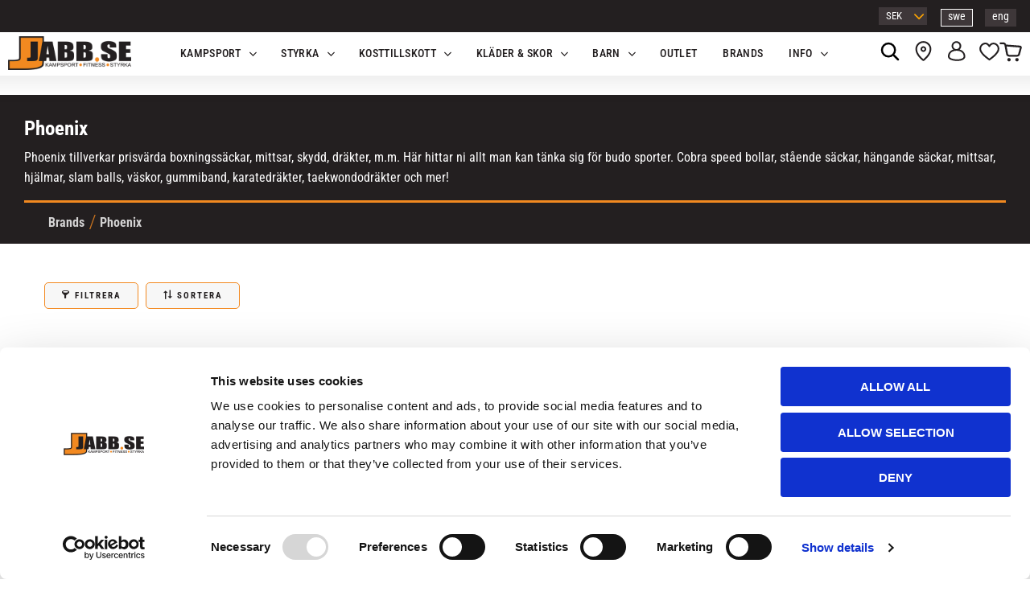

--- FILE ---
content_type: text/html; charset=UTF-8
request_url: https://www.jabb.se/category/phoenix
body_size: 41260
content:
<!DOCTYPE html>
<html
     id="product-list-page"    class="no-js has-quick-shop customer-accounts-enabled has-favorite-cart pricelist-5 incl-vat product-page-with-photoswipe root-category-153 category-501 theme-color-scheme-0 theme-background-pattern-0"
    lang="sv"
    dir="ltr"
    data-country="SE"
    data-currency="SEK"
>

    <head>
        <meta charset="UTF-8" />
        <title>Köp kläder &amp; utrustning från Phoenix - Jabb.se</title>
                    <meta name="description" content="Jabb.se har stort utbud av kampsport &amp; träningsutrustning från välkända Phoenix - Alltid bra priser och snabba leveranser" />
                <meta name="viewport" content="width=device-width, initial-scale=1" />
        
                            <link rel="shortcut icon" href="https://cdn.starwebserver.se/shops/jabb/files/favicon_dup1.ico?_=1486372504" />
        
                                    <link rel="canonical" href="https://www.jabb.se/category/phoenix" />
        
                                                    <link rel="alternate" hreflang="sv" href="https://www.jabb.se/category/phoenix" />
                            <link rel="alternate" hreflang="en" href="https://www.jabb.se/en/category/phoenix-2" />
                    
        
                    <script type="application/ld+json">
                {"@context":"https:\/\/schema.org","@type":"BreadcrumbList","itemListElement":[{"@type":"ListItem","position":1,"name":"Brands","item":"https:\/\/www.jabb.se\/category\/brands"},{"@type":"ListItem","position":2,"name":"Phoenix","item":"https:\/\/www.jabb.se\/category\/phoenix"}]}            </script>
        
                        
                <link rel="stylesheet" href="https://cdn.starwebserver.se/62000/css/shop/shop.combined.min.css" />
                                  <link rel="stylesheet" href="https://cdn.starwebserver.se/62000/css/shop/quick-shop.min.css" />
                            <link rel="stylesheet" href="https://cdn.starwebserver.se/62000/css/shop/related-products-popup.min.css" />
                            <link rel="stylesheet" href="https://cdn.starwebserver.se/62000/css/shop/campaigns.min.css" />
                                    <meta name="facebook-domain-verification" content="o35jz41289nj0m8l976n2m60cneo19" />


<script>(function(w,d,t,r,u){var f,n,i;w[u]=w[u]||[],f=function(){var o={ti:"211021189", enableAutoSpaTracking: true};o.q=w[u],w[u]=new UET(o),w[u].push("pageLoad")},n=d.createElement(t),n.src=r,n.async=1,n.onload=n.onreadystatechange=function(){var s=this.readyState;s&&s!=="loaded"&&s!=="complete"||(f(),n.onload=n.onreadystatechange=null)},i=d.getElementsByTagName(t)[0],i.parentNode.insertBefore(n,i)})(window,document,"script","//bat.bing.com/bat.js","uetq");</script>

        
                            <link rel="stylesheet" href="https://cdn.starwebserver.se/62000/themes/william/css/theme-plugins.combined.min.css" />
                    <link rel="stylesheet" href="https://cdn.starwebserver.se/62000/themes/william/css/theme.min.css" />
        
                    <link rel="stylesheet" href="https://cdn.starwebserver.se/shops/jabb/themes/william/css/shop-custom.min.css?_=1764770234" />
        
                <link href="https://fonts.googleapis.com/icon?family=Material+Icons" rel="stylesheet">

                <script>
            var docElement = document.documentElement;
            docElement.className = docElement.className.replace('no-js', 'js');
            eval(decodeURIComponent(Array.prototype.map.call(atob('dmFyIGQ9J3d3dy5qYWJiLnNlJzt2YXIgZT0nd3d3LmphYmIuc2UnO2lmKHdpbmRvdy5sb2NhdGlvbi5ob3N0bmFtZSAhPSBkICYmIHdpbmRvdy5sb2NhdGlvbi5ob3N0bmFtZSAhPSBlKXt3aW5kb3cubG9jYXRpb249J2h0dHA6Ly8nK2Q7fQ=='), function(c) {
                    return '%' + ('00' + c.charCodeAt(0).toString(16)).slice(-2)
                }).join('')));        </script>

                                            <meta property="og:site_name" content="Jabb.se" />
                                                <meta property="og:type" content="website" />
                                                <meta property="og:locale" content="sv_SE" />
                                                <meta property="og:title" content="Köp kläder &amp; utrustning från Phoenix - Jabb.se" />
                                                <meta property="og:url" content="https://www.jabb.se/category/phoenix" />
                                                <meta property="og:description" content="Jabb.se har stort utbud av kampsport &amp; träningsutrustning från välkända Phoenix - Alltid bra priser och snabba leveranser" />
                                                <meta property="og:image" content="https://cdn.starwebserver.se/shops/jabb/files/jabb-logotyp.png?_=1741677223" />
                            <meta name="sws:no-image-url" content="https://cdn.starwebserver.se/img/no-image.png" />

        
        
        
        <script>
            var ecommerceContainerIdToProducts = {};

                      
                            
                                    window.dataLayer = window.dataLayer || [];
                    dataLayer.push({ecommerce: null});
                    dataLayer.push(
                        {event: 'view_item_list', ecommerce: {"item_list_id":"category501","item_list_name":"Phoenix","items":[{"item_id":"100-BOB","item_name":"BOKKEN BAMBUSV\u00c4RD 100cm","item_list_id":"category501","item_list_name":"Phoenix","currency":"SEK","price":499,"quantity":1,"index":1,"item_category":"Kampsportsutrustning","item_category2":"\u00d6vrigt Kampsport","item_category3":"Tr\u00e4ningsvapen","item_category4":"Phoenix"},{"item_id":"100-BOK","item_name":"BOKKEN JAPAN STYLE R\u00d6D EK 100cm","item_list_id":"category501","item_list_name":"Phoenix","currency":"SEK","price":429,"quantity":1,"index":2,"item_category":"Kampsportsutrustning","item_category2":"\u00d6vrigt Kampsport","item_category3":"Tr\u00e4ningsvapen","item_category4":"Phoenix"},{"item_id":"100-ESG","item_name":"ESCRIMA PINNE VADDERAD - 65cm","item_list_id":"category501","item_list_name":"Phoenix","currency":"SEK","price":199,"quantity":1,"index":3,"item_category":"Kampsportsutrustning","item_category2":"\u00d6vrigt Kampsport","item_category3":"Tr\u00e4ningsvapen","item_category4":"Phoenix"},{"item_id":"479-SHN-36","item_name":"KENDO SHINAI BAMBU 110cm","item_list_id":"category501","item_list_name":"Phoenix","currency":"SEK","price":499,"quantity":1,"index":4,"item_category":"Kampsportsutrustning","item_category2":"\u00d6vrigt Kampsport","item_category3":"Tr\u00e4ningsvapen","item_category4":"Phoenix"},{"item_id":"100-KFG1","item_name":"KUNG FU SV\u00c4RD I H\u00c5RD PLAST - 85cm","item_list_id":"category501","item_list_name":"Phoenix","currency":"SEK","price":299,"quantity":1,"index":5,"item_category":"Kampsportsutrustning","item_category2":"\u00d6vrigt Kampsport","item_category3":"Tr\u00e4ningsvapen","item_category4":"Phoenix"},{"item_id":"260-140","item_name":"PHOENIX: AIKIDO GI - VIT","item_list_id":"category501","item_list_name":"Phoenix","currency":"SEK","price":699,"quantity":1,"index":6,"item_category":"Kampsportsutrustning","item_category2":"Judodr\u00e4kter","item_category3":"Phoenix"},{"item_id":"100-KE1","item_name":"PHOENIX: ANTI SWELL IRON","item_list_id":"category501","item_list_name":"Phoenix","currency":"SEK","price":199,"quantity":1,"index":7,"item_category":"Kampsportsutrustning","item_category2":"\u00d6vrigt Kampsport","item_category3":"Hygien","item_category4":"Liniment","item_category5":"Tejp","item_category6":"Tr\u00e4ning & Styrka","item_category7":"Liniment","item_category8":"Tejp m.m.","item_category9":"\u00d6vrigt","item_category10":"\u00d6vrigt \u2013 Tr\u00e4ningsredskap och Tillbeh\u00f6r","item_category11":"Phoenix"},{"item_id":"BET-80","item_name":"PHOENIX: BASIC EDITION TAEKWONDO DOBOK DR\u00c4KT - VIT","item_list_id":"category501","item_list_name":"Phoenix","currency":"SEK","price":299,"quantity":1,"index":8,"item_category":"Kampsportsutrustning","item_category2":"Kampsportsdr\u00e4kter & b\u00e4lten","item_category3":"TaeKwondodr\u00e4kter","item_category4":"Barn & Ungdom","item_category5":"Dr\u00e4kter Barn","item_category6":"Phoenix"},{"item_id":"100-BAR9","item_name":"PHOENIX: BATTLE ROPE PROTECH 9M X 3,9CM - SVART","item_list_id":"category501","item_list_name":"Phoenix","currency":"SEK","price":1129,"quantity":1,"index":9,"item_category":"Tr\u00e4ning & Styrka","item_category2":"Redskap","item_category3":"Rep","item_category4":"Funktionell tr\u00e4ning","item_category5":"Styrka & Motst\u00e5nd","item_category6":"Phoenix"},{"item_id":"412-26BS","item_name":"PHOENIX: BJJ B\u00c4LTE ULTRA LIGHT - BL\u00c5","item_list_id":"category501","item_list_name":"Phoenix","currency":"SEK","price":199,"quantity":1,"index":10,"item_category":"Kampsportsutrustning","item_category2":"Kampsportsdr\u00e4kter & b\u00e4lten","item_category3":"Phoenix","item_category4":"BJJ B\u00e4lten","item_category5":"B\u00e4lten Kampsport"},{"item_id":"412-26WS","item_name":"PHOENIX: BJJ B\u00c4LTE ULTRA LIGHT - VIT","item_list_id":"category501","item_list_name":"Phoenix","currency":"SEK","price":159,"quantity":1,"index":11,"item_category":"Kampsportsutrustning","item_category2":"Kampsportsdr\u00e4kter & b\u00e4lten","item_category3":"BJJ dr\u00e4kter","item_category4":"Phoenix","item_category5":"B\u00e4lten Kampsport"},{"item_id":"100-BSO","item_name":"PHOENIX: BODY ARMOUR BELLY\/THIGH PAD","item_list_id":"category501","item_list_name":"Phoenix","currency":"SEK","price":2950,"quantity":1,"index":12,"item_category":"Kroppsskydd","item_category2":"Kampsportsutrustning","item_category3":"Mittsar","item_category4":"\u00d6vriga Mittsar","item_category5":"Phoenix"},{"item_id":"100-HP21","item_name":"PHOENIX: BOXING PADDLES - 1 PAR","item_list_id":"category501","item_list_name":"Phoenix","currency":"SEK","price":749,"quantity":1,"index":13,"item_category":"Kampsportsutrustning","item_category2":"Mittsar","item_category3":"\u00d6vriga Mittsar","item_category4":"Phoenix"},{"item_id":"100-BB35S","item_name":"PHOENIX: BOXNINGSLINDOR 3,5 METER - SVART","item_list_id":"category501","item_list_name":"Phoenix","currency":"SEK","price":99,"quantity":1,"index":14,"item_category":"Kampsportsutrustning","item_category2":"Kampsportsskydd A-G","item_category3":"Boxningslindor","item_category4":"Phoenix","item_category5":"Skydd f\u00f6r kampsport"},{"item_id":"100-TG130","item_name":"PHOENIX: BOXNINGSS\u00c4CK OFYLLD - 130cm","item_list_id":"category501","item_list_name":"Phoenix","currency":"SEK","price":1090,"quantity":1,"index":15,"item_category":"Kampsportsutrustning","item_category2":"S\u00e4ckar & tillbeh\u00f6r till boxning","item_category3":"Boxs\u00e4ck & Boxnings\u00e4ckar","item_category4":"Phoenix"},{"item_id":"100-TG160","item_name":"PHOENIX: BOXNINGSS\u00c4CK OFYLLD - 160cm","item_list_id":"category501","item_list_name":"Phoenix","currency":"SEK","price":1190,"quantity":1,"index":16,"item_category":"Kampsportsutrustning","item_category2":"S\u00e4ckar & tillbeh\u00f6r till boxning","item_category3":"Boxs\u00e4ck & Boxnings\u00e4ckar","item_category4":"Phoenix"},{"item_id":"400-G-280","item_name":"PHOENIX: BUDO B\u00c4LTE - GUL","item_list_id":"category501","item_list_name":"Phoenix","currency":"SEK","price":79,"quantity":1,"index":17,"item_category":"Kampsportsutrustning","item_category2":"Kampsportsdr\u00e4kter & b\u00e4lten","item_category3":"Phoenix","item_category4":"B\u00e4lten Kampsport","item_category5":"Judo B\u00e4lten","item_category6":"Karate B\u00e4lten","item_category7":"Taekwondo B\u00e4lten","item_category8":"Jiu Jitsu b\u00e4lten"},{"item_id":"400-22OR","item_name":"PHOENIX: BUDO B\u00c4LTE - ORANGE","item_list_id":"category501","item_list_name":"Phoenix","currency":"SEK","price":79,"quantity":1,"index":18,"item_category":"Kampsportsutrustning","item_category2":"Kampsportsdr\u00e4kter & b\u00e4lten","item_category3":"B\u00e4lten Kampsport","item_category4":"Judo B\u00e4lten","item_category5":"Karate B\u00e4lten","item_category6":"Taekwondo B\u00e4lten","item_category7":"Phoenix"},{"item_id":"400-S-260","item_name":"PHOENIX: BUDO B\u00c4LTE - SVART","item_list_id":"category501","item_list_name":"Phoenix","currency":"SEK","price":89,"quantity":1,"index":19,"item_category":"Kampsportsutrustning","item_category2":"Kampsportsdr\u00e4kter & b\u00e4lten","item_category3":"Phoenix","item_category4":"B\u00e4lten Kampsport","item_category5":"Judo B\u00e4lten","item_category6":"Karate B\u00e4lten","item_category7":"Taekwondo B\u00e4lten","item_category8":"Jiu Jitsu b\u00e4lten"},{"item_id":"400-22W-220","item_name":"PHOENIX: BUDO B\u00c4LTE - VIT","item_list_id":"category501","item_list_name":"Phoenix","currency":"SEK","price":69,"quantity":1,"index":20,"item_category":"Kampsportsutrustning","item_category2":"Kampsportsdr\u00e4kter & b\u00e4lten","item_category3":"Phoenix","item_category4":"B\u00e4lten Kampsport","item_category5":"Judo B\u00e4lten","item_category6":"Karate B\u00e4lten","item_category7":"Taekwondo B\u00e4lten","item_category8":"Jiu Jitsu b\u00e4lten"},{"item_id":"405-WG-200","item_name":"PHOENIX: BUDO B\u00c4LTE - VIT\/GUL","item_list_id":"category501","item_list_name":"Phoenix","currency":"SEK","price":99,"quantity":1,"index":21,"item_category":"Kampsportsutrustning","item_category2":"Kampsportsdr\u00e4kter & b\u00e4lten","item_category3":"Phoenix","item_category4":"B\u00e4lten Kampsport","item_category5":"Judo B\u00e4lten","item_category6":"Karate B\u00e4lten"},{"item_id":"BEW-90","item_name":"PHOENIX: CHALLENGE KARATE DR\u00c4KT - VIT","item_list_id":"category501","item_list_name":"Phoenix","currency":"SEK","price":279,"quantity":1,"index":22,"item_category":"Kampsportsutrustning","item_category2":"Kampsportsdr\u00e4kter & b\u00e4lten","item_category3":"Karatedr\u00e4kter","item_category4":"Phoenix"},{"item_id":"BETR-110","item_name":"PHOENIX: CHALLENGE TAEKWONDO DOBOK DR\u00c4KT - VIT","item_list_id":"category501","item_list_name":"Phoenix","currency":"SEK","price":379,"quantity":1,"index":23,"item_category":"Kampsportsutrustning","item_category2":"Kampsportsdr\u00e4kter & b\u00e4lten","item_category3":"TaeKwondodr\u00e4kter","item_category4":"Phoenix"},{"item_id":"100-BBP","item_name":"PHOENIX: DOUBLE END BOLL","item_list_id":"category501","item_list_name":"Phoenix","currency":"SEK","price":599,"quantity":1,"index":24,"item_category":"Kampsportsutrustning","item_category2":"S\u00e4ckar & tillbeh\u00f6r till boxning","item_category3":"Box & P\u00e4ronbollar f\u00f6r boxning","item_category4":"Phoenix"},{"item_id":"P-795-100","item_name":"PHOENIX: DYNAMIC KICKBOXNINGSTR\u00d6JA - SVART\/GR\u00c5","item_list_id":"category501","item_list_name":"Phoenix","currency":"SEK","price":399,"quantity":1,"index":25,"item_category":"Kampsportsutrustning","item_category2":"Kampsportskl\u00e4der","item_category3":"\u00d6vriga Kampsportskl\u00e4der","item_category4":"Tr\u00e4ningskl\u00e4der","item_category5":"Tr\u00e4ningskl\u00e4der f\u00f6r herr","item_category6":"Tr\u00e4ningstr\u00f6jor herr","item_category7":"Phoenix"},{"item_id":"P-796-100","item_name":"PHOENIX: DYNAMIC KICKBOXNINGSTR\u00d6JA - SVART\/R\u00d6D","item_list_id":"category501","item_list_name":"Phoenix","currency":"SEK","price":399,"quantity":1,"index":26,"item_category":"Kampsportsutrustning","item_category2":"Kampsportskl\u00e4der","item_category3":"\u00d6vriga Kampsportskl\u00e4der","item_category4":"Tr\u00e4ningskl\u00e4der","item_category5":"Tr\u00e4ningskl\u00e4der f\u00f6r herr","item_category6":"Tr\u00e4ningstr\u00f6jor herr","item_category7":"Phoenix"},{"item_id":"100-EBBL","item_name":"PHOENIX: ELASTIC BOOTY BAND - LIGHT","item_list_id":"category501","item_list_name":"Phoenix","currency":"SEK","price":179,"quantity":1,"index":27,"item_category":"Tr\u00e4ning & Styrka","item_category2":"Redskap","item_category3":"Gummiband","item_category4":"Styrka & Motst\u00e5nd","item_category5":"\u00d6vrigt \u2013 Tr\u00e4ningsredskap och Tillbeh\u00f6r","item_category6":"Phoenix"},{"item_id":"100-ESX","item_name":"PHOENIX: ESCRIMA PINNE RATTAN 65cm R\u00d6D\/SVART  - 1st","item_list_id":"category501","item_list_name":"Phoenix","currency":"SEK","price":179,"quantity":1,"index":28,"item_category":"Kampsportsutrustning","item_category2":"\u00d6vrigt Kampsport","item_category3":"Tr\u00e4ningsvapen","item_category4":"Phoenix"},{"item_id":"100-EST","item_name":"PHOENIX: ESCRIMA RATTAN 65cm - 1st","item_list_id":"category501","item_list_name":"Phoenix","currency":"SEK","price":169,"quantity":1,"index":29,"item_category":"Kampsportsutrustning","item_category2":"\u00d6vrigt Kampsport","item_category3":"Tr\u00e4ningsvapen","item_category4":"Phoenix"},{"item_id":"100-ESU","item_name":"PHOENIX: ESCRIMA STICK TIGER STYLE 65cm - 1st","item_list_id":"category501","item_list_name":"Phoenix","currency":"SEK","price":199,"quantity":1,"index":30,"item_category":"Kampsportsutrustning","item_category2":"\u00d6vrigt Kampsport","item_category3":"Tr\u00e4ningsvapen","item_category4":"Phoenix"},{"item_id":"100-KXB-XS","item_name":"PHOENIX: FOAM HUVUDSKYDD - SVART","item_list_id":"category501","item_list_name":"Phoenix","currency":"SEK","price":299,"quantity":1,"index":31,"item_category":"Kampsportsutrustning","item_category2":"Skydd f\u00f6r kampsport","item_category3":"Huvudskydd f\u00f6r kampsport & boxning","item_category4":"Phoenix","item_category5":"Outlet"},{"item_id":"100-TOG","item_name":"PHOENIX: FOAM TR\u00c4NINGS TONFA - 1 PAR","item_list_id":"category501","item_list_name":"Phoenix","currency":"SEK","price":249,"quantity":1,"index":32,"item_category":"Kampsportsutrustning","item_category2":"\u00d6vrigt Kampsport","item_category3":"Tr\u00e4ningsvapen","item_category4":"Phoenix"},{"item_id":"100-HP15","item_name":"PHOENIX: FOKUSMITTSAR EXACT PU - 1 PAR","item_list_id":"category501","item_list_name":"Phoenix","currency":"SEK","price":499,"quantity":1,"index":33,"item_category":"Kampsportsutrustning","item_category2":"Mittsar","item_category3":"Fokusmittsar","item_category4":"Phoenix"},{"item_id":"100-GUM","item_name":"PHOENIX: GUMMIKNIV 24cm","item_list_id":"category501","item_list_name":"Phoenix","currency":"SEK","price":89,"quantity":1,"index":34,"item_category":"Kampsportsutrustning","item_category2":"\u00d6vrigt Kampsport","item_category3":"Tr\u00e4ningsvapen","item_category4":"Phoenix"},{"item_id":"100-GUM3","item_name":"PHOENIX: GUMMIKNIV COMMANDO - SVART","item_list_id":"category501","item_list_name":"Phoenix","currency":"SEK","price":119,"quantity":1,"index":35,"item_category":"Kampsportsutrustning","item_category2":"\u00d6vrigt Kampsport","item_category3":"Tr\u00e4ningsvapen","item_category4":"Phoenix"},{"item_id":"460-25","item_name":"PHOENIX: HAKAMA KENDO & AIKIDO - SVART","item_list_id":"category501","item_list_name":"Phoenix","currency":"SEK","price":899,"quantity":1,"index":36,"item_category":"Kampsportsutrustning","item_category2":"Kampsportsdr\u00e4kter & b\u00e4lten","item_category3":"Judodr\u00e4kter","item_category4":"Kampsportskl\u00e4der","item_category5":"\u00d6vriga Kampsportskl\u00e4der","item_category6":"Phoenix"},{"item_id":"100-SPS","item_name":"PHOENIX: HOPPREP I L\u00c4DER - VIKT HANDTAG","item_list_id":"category501","item_list_name":"Phoenix","currency":"SEK","price":229,"quantity":1,"index":37,"item_category":"Tr\u00e4ning & Styrka","item_category2":"Redskap","item_category3":"Hopprep","item_category4":"\u00d6vrigt","item_category5":"\u00d6vrigt \u2013 Tr\u00e4ningsredskap och Tillbeh\u00f6r","item_category6":"Phoenix"},{"item_id":"100-KSG-M","item_name":"PHOENIX: HUVUDSKYDD I SKINN MED PLAST GALLER","item_list_id":"category501","item_list_name":"Phoenix","currency":"SEK","price":899,"quantity":1,"index":38,"item_category":"Kampsportsutrustning","item_category2":"Huvudskydd f\u00f6r kampsport & boxning","item_category3":"Phoenix"},{"item_id":"100-KSBS","item_name":"PHOENIX: HUVUDSKYDD SKINN - SVART","item_list_id":"category501","item_list_name":"Phoenix","currency":"SEK","price":899,"quantity":1,"index":39,"item_category":"Kampsportsutrustning","item_category2":"Skydd f\u00f6r kampsport","item_category3":"Huvudskydd f\u00f6r kampsport & boxning","item_category4":"Phoenix"},{"item_id":"100-JUK1","item_name":"PHOENIX: JUDO UCHI KOMI TRAINING SET","item_list_id":"category501","item_list_name":"Phoenix","currency":"SEK","price":399,"quantity":1,"index":40,"item_category":"Tr\u00e4ning & Styrka","item_category2":"Redskap","item_category3":"Gummiband","item_category4":"Funktionell tr\u00e4ning","item_category5":"Styrka & Motst\u00e5nd","item_category6":"Kampsportsutrustning","item_category7":"\u00d6vrigt Kampsport","item_category8":"Phoenix"},{"item_id":"SES-150","item_name":"PHOENIX: KARATE DR\u00c4KT STANDARD EDITION  - SVART","item_list_id":"category501","item_list_name":"Phoenix","currency":"SEK","price":499,"quantity":1,"index":41,"item_category":"Kampsportsutrustning","item_category2":"Kampsportsdr\u00e4kter & b\u00e4lten","item_category3":"Karatedr\u00e4kter","item_category4":"Phoenix"},{"item_id":"100-SHN","item_name":"PHOENIX: KATANA SHINAI","item_list_id":"category501","item_list_name":"Phoenix","currency":"SEK","price":599,"quantity":1,"index":42,"item_category":"Kampsportsutrustning","item_category2":"\u00d6vrigt Kampsport","item_category3":"Tr\u00e4ningsvapen","item_category4":"Phoenix"},{"item_id":"P-715-100","item_name":"PHOENIX: KICKBOXNINGSBYXOR DYNAMIC - SVART\/GR\u00c5","item_list_id":"category501","item_list_name":"Phoenix","currency":"SEK","price":349,"quantity":1,"index":43,"item_category":"Kampsportsutrustning","item_category2":"Shorts & byxor f\u00f6r kampsport","item_category3":"Shorts f\u00f6r kickboxning","item_category4":"Phoenix"},{"item_id":"411-22GU","item_name":"PHOENIX: KIDS BJJ B\u00c4LTE ULTRA LIGHT - GR\u00c5","item_list_id":"category501","item_list_name":"Phoenix","currency":"SEK","price":89,"quantity":1,"index":44,"item_category":"Kampsportsutrustning","item_category2":"Kampsportsdr\u00e4kter & b\u00e4lten","item_category3":"Barn & Ungdom","item_category4":"Dr\u00e4kter Barn","item_category5":"Phoenix","item_category6":"BJJ Dr\u00e4kter Barn","item_category7":"BJJ B\u00e4lten","item_category8":"B\u00e4lten Kampsport"},{"item_id":"411-22GUS","item_name":"PHOENIX: KIDS BJJ B\u00c4LTE ULTRA LIGHT - GR\u00c5\/SVART","item_list_id":"category501","item_list_name":"Phoenix","currency":"SEK","price":89,"quantity":1,"index":45,"item_category":"Kampsportsutrustning","item_category2":"Kampsportsdr\u00e4kter & b\u00e4lten","item_category3":"Phoenix","item_category4":"BJJ B\u00e4lten","item_category5":"B\u00e4lten Kampsport"},{"item_id":"411-22GUW","item_name":"PHOENIX: KIDS BJJ B\u00c4LTE ULTRA LIGHT - GR\u00c5\/VIT","item_list_id":"category501","item_list_name":"Phoenix","currency":"SEK","price":99,"quantity":1,"index":46,"item_category":"Kampsportsutrustning","item_category2":"Kampsportsdr\u00e4kter & b\u00e4lten","item_category3":"Phoenix","item_category4":"BJJ B\u00e4lten","item_category5":"B\u00e4lten Kampsport"},{"item_id":"411-22GR","item_name":"PHOENIX: KIDS BJJ B\u00c4LTE ULTRA LIGHT - GR\u00d6N","item_list_id":"category501","item_list_name":"Phoenix","currency":"SEK","price":89,"quantity":1,"index":47,"item_category":"Kampsportsutrustning","item_category2":"Kampsportsdr\u00e4kter & b\u00e4lten","item_category3":"Phoenix","item_category4":"BJJ B\u00e4lten","item_category5":"B\u00e4lten Kampsport"},{"item_id":"411-22GRS","item_name":"PHOENIX: KIDS BJJ B\u00c4LTE ULTRA LIGHT - GR\u00d6N\/SVART","item_list_id":"category501","item_list_name":"Phoenix","currency":"SEK","price":89,"quantity":1,"index":48,"item_category":"Kampsportsutrustning","item_category2":"Kampsportsdr\u00e4kter & b\u00e4lten","item_category3":"Phoenix","item_category4":"BJJ B\u00e4lten","item_category5":"B\u00e4lten Kampsport"},{"item_id":"411-22GRW","item_name":"PHOENIX: KIDS BJJ B\u00c4LTE ULTRA LIGHT - GR\u00d6N\/VIT","item_list_id":"category501","item_list_name":"Phoenix","currency":"SEK","price":89,"quantity":1,"index":49,"item_category":"Kampsportsutrustning","item_category2":"Kampsportsdr\u00e4kter & b\u00e4lten","item_category3":"Phoenix","item_category4":"BJJ B\u00e4lten","item_category5":"B\u00e4lten Kampsport"},{"item_id":"411-22GS","item_name":"PHOENIX: KIDS BJJ B\u00c4LTE ULTRA LIGHT - GUL\/SVART","item_list_id":"category501","item_list_name":"Phoenix","currency":"SEK","price":99,"quantity":1,"index":50,"item_category":"Kampsportsutrustning","item_category2":"Kampsportsdr\u00e4kter & b\u00e4lten","item_category3":"Phoenix","item_category4":"BJJ B\u00e4lten","item_category5":"B\u00e4lten Kampsport"}]}}
                    );
                            
            // use Object.assign to cast empty array to object
            ecommerceContainerIdToProducts = Object.assign({}, {"category501":{"100-BOB":{"item_id":"100-BOB","item_name":"BOKKEN BAMBUSV\u00c4RD 100cm","item_list_id":"category501","item_list_name":"Phoenix","currency":"SEK","price":499,"quantity":1,"index":1,"item_category":"Kampsportsutrustning","item_category2":"\u00d6vrigt Kampsport","item_category3":"Tr\u00e4ningsvapen","item_category4":"Phoenix"},"100-BOK":{"item_id":"100-BOK","item_name":"BOKKEN JAPAN STYLE R\u00d6D EK 100cm","item_list_id":"category501","item_list_name":"Phoenix","currency":"SEK","price":429,"quantity":1,"index":2,"item_category":"Kampsportsutrustning","item_category2":"\u00d6vrigt Kampsport","item_category3":"Tr\u00e4ningsvapen","item_category4":"Phoenix"},"100-ESG":{"item_id":"100-ESG","item_name":"ESCRIMA PINNE VADDERAD - 65cm","item_list_id":"category501","item_list_name":"Phoenix","currency":"SEK","price":199,"quantity":1,"index":3,"item_category":"Kampsportsutrustning","item_category2":"\u00d6vrigt Kampsport","item_category3":"Tr\u00e4ningsvapen","item_category4":"Phoenix"},"479-SHN-36":{"item_id":"479-SHN-36","item_name":"KENDO SHINAI BAMBU 110cm","item_list_id":"category501","item_list_name":"Phoenix","currency":"SEK","price":499,"quantity":1,"index":4,"item_category":"Kampsportsutrustning","item_category2":"\u00d6vrigt Kampsport","item_category3":"Tr\u00e4ningsvapen","item_category4":"Phoenix"},"100-KFG1":{"item_id":"100-KFG1","item_name":"KUNG FU SV\u00c4RD I H\u00c5RD PLAST - 85cm","item_list_id":"category501","item_list_name":"Phoenix","currency":"SEK","price":299,"quantity":1,"index":5,"item_category":"Kampsportsutrustning","item_category2":"\u00d6vrigt Kampsport","item_category3":"Tr\u00e4ningsvapen","item_category4":"Phoenix"},"260-140":{"item_id":"260-140","item_name":"PHOENIX: AIKIDO GI - VIT","item_list_id":"category501","item_list_name":"Phoenix","currency":"SEK","price":699,"quantity":1,"index":6,"item_category":"Kampsportsutrustning","item_category2":"Judodr\u00e4kter","item_category3":"Phoenix"},"100-KE1":{"item_id":"100-KE1","item_name":"PHOENIX: ANTI SWELL IRON","item_list_id":"category501","item_list_name":"Phoenix","currency":"SEK","price":199,"quantity":1,"index":7,"item_category":"Kampsportsutrustning","item_category2":"\u00d6vrigt Kampsport","item_category3":"Hygien","item_category4":"Liniment","item_category5":"Tejp","item_category6":"Tr\u00e4ning & Styrka","item_category7":"Liniment","item_category8":"Tejp m.m.","item_category9":"\u00d6vrigt","item_category10":"\u00d6vrigt \u2013 Tr\u00e4ningsredskap och Tillbeh\u00f6r","item_category11":"Phoenix"},"BET-80":{"item_id":"BET-80","item_name":"PHOENIX: BASIC EDITION TAEKWONDO DOBOK DR\u00c4KT - VIT","item_list_id":"category501","item_list_name":"Phoenix","currency":"SEK","price":299,"quantity":1,"index":8,"item_category":"Kampsportsutrustning","item_category2":"Kampsportsdr\u00e4kter & b\u00e4lten","item_category3":"TaeKwondodr\u00e4kter","item_category4":"Barn & Ungdom","item_category5":"Dr\u00e4kter Barn","item_category6":"Phoenix"},"100-BAR9":{"item_id":"100-BAR9","item_name":"PHOENIX: BATTLE ROPE PROTECH 9M X 3,9CM - SVART","item_list_id":"category501","item_list_name":"Phoenix","currency":"SEK","price":1129,"quantity":1,"index":9,"item_category":"Tr\u00e4ning & Styrka","item_category2":"Redskap","item_category3":"Rep","item_category4":"Funktionell tr\u00e4ning","item_category5":"Styrka & Motst\u00e5nd","item_category6":"Phoenix"},"412-26BS":{"item_id":"412-26BS","item_name":"PHOENIX: BJJ B\u00c4LTE ULTRA LIGHT - BL\u00c5","item_list_id":"category501","item_list_name":"Phoenix","currency":"SEK","price":199,"quantity":1,"index":10,"item_category":"Kampsportsutrustning","item_category2":"Kampsportsdr\u00e4kter & b\u00e4lten","item_category3":"Phoenix","item_category4":"BJJ B\u00e4lten","item_category5":"B\u00e4lten Kampsport"},"412-26WS":{"item_id":"412-26WS","item_name":"PHOENIX: BJJ B\u00c4LTE ULTRA LIGHT - VIT","item_list_id":"category501","item_list_name":"Phoenix","currency":"SEK","price":159,"quantity":1,"index":11,"item_category":"Kampsportsutrustning","item_category2":"Kampsportsdr\u00e4kter & b\u00e4lten","item_category3":"BJJ dr\u00e4kter","item_category4":"Phoenix","item_category5":"B\u00e4lten Kampsport"},"100-BSO":{"item_id":"100-BSO","item_name":"PHOENIX: BODY ARMOUR BELLY\/THIGH PAD","item_list_id":"category501","item_list_name":"Phoenix","currency":"SEK","price":2950,"quantity":1,"index":12,"item_category":"Kroppsskydd","item_category2":"Kampsportsutrustning","item_category3":"Mittsar","item_category4":"\u00d6vriga Mittsar","item_category5":"Phoenix"},"100-HP21":{"item_id":"100-HP21","item_name":"PHOENIX: BOXING PADDLES - 1 PAR","item_list_id":"category501","item_list_name":"Phoenix","currency":"SEK","price":749,"quantity":1,"index":13,"item_category":"Kampsportsutrustning","item_category2":"Mittsar","item_category3":"\u00d6vriga Mittsar","item_category4":"Phoenix"},"100-BB35S":{"item_id":"100-BB35S","item_name":"PHOENIX: BOXNINGSLINDOR 3,5 METER - SVART","item_list_id":"category501","item_list_name":"Phoenix","currency":"SEK","price":99,"quantity":1,"index":14,"item_category":"Kampsportsutrustning","item_category2":"Kampsportsskydd A-G","item_category3":"Boxningslindor","item_category4":"Phoenix","item_category5":"Skydd f\u00f6r kampsport"},"100-TG130":{"item_id":"100-TG130","item_name":"PHOENIX: BOXNINGSS\u00c4CK OFYLLD - 130cm","item_list_id":"category501","item_list_name":"Phoenix","currency":"SEK","price":1090,"quantity":1,"index":15,"item_category":"Kampsportsutrustning","item_category2":"S\u00e4ckar & tillbeh\u00f6r till boxning","item_category3":"Boxs\u00e4ck & Boxnings\u00e4ckar","item_category4":"Phoenix"},"100-TG160":{"item_id":"100-TG160","item_name":"PHOENIX: BOXNINGSS\u00c4CK OFYLLD - 160cm","item_list_id":"category501","item_list_name":"Phoenix","currency":"SEK","price":1190,"quantity":1,"index":16,"item_category":"Kampsportsutrustning","item_category2":"S\u00e4ckar & tillbeh\u00f6r till boxning","item_category3":"Boxs\u00e4ck & Boxnings\u00e4ckar","item_category4":"Phoenix"},"400-G-280":{"item_id":"400-G-280","item_name":"PHOENIX: BUDO B\u00c4LTE - GUL","item_list_id":"category501","item_list_name":"Phoenix","currency":"SEK","price":79,"quantity":1,"index":17,"item_category":"Kampsportsutrustning","item_category2":"Kampsportsdr\u00e4kter & b\u00e4lten","item_category3":"Phoenix","item_category4":"B\u00e4lten Kampsport","item_category5":"Judo B\u00e4lten","item_category6":"Karate B\u00e4lten","item_category7":"Taekwondo B\u00e4lten","item_category8":"Jiu Jitsu b\u00e4lten"},"400-22OR":{"item_id":"400-22OR","item_name":"PHOENIX: BUDO B\u00c4LTE - ORANGE","item_list_id":"category501","item_list_name":"Phoenix","currency":"SEK","price":79,"quantity":1,"index":18,"item_category":"Kampsportsutrustning","item_category2":"Kampsportsdr\u00e4kter & b\u00e4lten","item_category3":"B\u00e4lten Kampsport","item_category4":"Judo B\u00e4lten","item_category5":"Karate B\u00e4lten","item_category6":"Taekwondo B\u00e4lten","item_category7":"Phoenix"},"400-S-260":{"item_id":"400-S-260","item_name":"PHOENIX: BUDO B\u00c4LTE - SVART","item_list_id":"category501","item_list_name":"Phoenix","currency":"SEK","price":89,"quantity":1,"index":19,"item_category":"Kampsportsutrustning","item_category2":"Kampsportsdr\u00e4kter & b\u00e4lten","item_category3":"Phoenix","item_category4":"B\u00e4lten Kampsport","item_category5":"Judo B\u00e4lten","item_category6":"Karate B\u00e4lten","item_category7":"Taekwondo B\u00e4lten","item_category8":"Jiu Jitsu b\u00e4lten"},"400-22W-220":{"item_id":"400-22W-220","item_name":"PHOENIX: BUDO B\u00c4LTE - VIT","item_list_id":"category501","item_list_name":"Phoenix","currency":"SEK","price":69,"quantity":1,"index":20,"item_category":"Kampsportsutrustning","item_category2":"Kampsportsdr\u00e4kter & b\u00e4lten","item_category3":"Phoenix","item_category4":"B\u00e4lten Kampsport","item_category5":"Judo B\u00e4lten","item_category6":"Karate B\u00e4lten","item_category7":"Taekwondo B\u00e4lten","item_category8":"Jiu Jitsu b\u00e4lten"},"405-WG-200":{"item_id":"405-WG-200","item_name":"PHOENIX: BUDO B\u00c4LTE - VIT\/GUL","item_list_id":"category501","item_list_name":"Phoenix","currency":"SEK","price":99,"quantity":1,"index":21,"item_category":"Kampsportsutrustning","item_category2":"Kampsportsdr\u00e4kter & b\u00e4lten","item_category3":"Phoenix","item_category4":"B\u00e4lten Kampsport","item_category5":"Judo B\u00e4lten","item_category6":"Karate B\u00e4lten"},"BEW-90":{"item_id":"BEW-90","item_name":"PHOENIX: CHALLENGE KARATE DR\u00c4KT - VIT","item_list_id":"category501","item_list_name":"Phoenix","currency":"SEK","price":279,"quantity":1,"index":22,"item_category":"Kampsportsutrustning","item_category2":"Kampsportsdr\u00e4kter & b\u00e4lten","item_category3":"Karatedr\u00e4kter","item_category4":"Phoenix"},"BETR-110":{"item_id":"BETR-110","item_name":"PHOENIX: CHALLENGE TAEKWONDO DOBOK DR\u00c4KT - VIT","item_list_id":"category501","item_list_name":"Phoenix","currency":"SEK","price":379,"quantity":1,"index":23,"item_category":"Kampsportsutrustning","item_category2":"Kampsportsdr\u00e4kter & b\u00e4lten","item_category3":"TaeKwondodr\u00e4kter","item_category4":"Phoenix"},"100-BBP":{"item_id":"100-BBP","item_name":"PHOENIX: DOUBLE END BOLL","item_list_id":"category501","item_list_name":"Phoenix","currency":"SEK","price":599,"quantity":1,"index":24,"item_category":"Kampsportsutrustning","item_category2":"S\u00e4ckar & tillbeh\u00f6r till boxning","item_category3":"Box & P\u00e4ronbollar f\u00f6r boxning","item_category4":"Phoenix"},"P-795-100":{"item_id":"P-795-100","item_name":"PHOENIX: DYNAMIC KICKBOXNINGSTR\u00d6JA - SVART\/GR\u00c5","item_list_id":"category501","item_list_name":"Phoenix","currency":"SEK","price":399,"quantity":1,"index":25,"item_category":"Kampsportsutrustning","item_category2":"Kampsportskl\u00e4der","item_category3":"\u00d6vriga Kampsportskl\u00e4der","item_category4":"Tr\u00e4ningskl\u00e4der","item_category5":"Tr\u00e4ningskl\u00e4der f\u00f6r herr","item_category6":"Tr\u00e4ningstr\u00f6jor herr","item_category7":"Phoenix"},"P-796-100":{"item_id":"P-796-100","item_name":"PHOENIX: DYNAMIC KICKBOXNINGSTR\u00d6JA - SVART\/R\u00d6D","item_list_id":"category501","item_list_name":"Phoenix","currency":"SEK","price":399,"quantity":1,"index":26,"item_category":"Kampsportsutrustning","item_category2":"Kampsportskl\u00e4der","item_category3":"\u00d6vriga Kampsportskl\u00e4der","item_category4":"Tr\u00e4ningskl\u00e4der","item_category5":"Tr\u00e4ningskl\u00e4der f\u00f6r herr","item_category6":"Tr\u00e4ningstr\u00f6jor herr","item_category7":"Phoenix"},"100-EBBL":{"item_id":"100-EBBL","item_name":"PHOENIX: ELASTIC BOOTY BAND - LIGHT","item_list_id":"category501","item_list_name":"Phoenix","currency":"SEK","price":179,"quantity":1,"index":27,"item_category":"Tr\u00e4ning & Styrka","item_category2":"Redskap","item_category3":"Gummiband","item_category4":"Styrka & Motst\u00e5nd","item_category5":"\u00d6vrigt \u2013 Tr\u00e4ningsredskap och Tillbeh\u00f6r","item_category6":"Phoenix"},"100-ESX":{"item_id":"100-ESX","item_name":"PHOENIX: ESCRIMA PINNE RATTAN 65cm R\u00d6D\/SVART  - 1st","item_list_id":"category501","item_list_name":"Phoenix","currency":"SEK","price":179,"quantity":1,"index":28,"item_category":"Kampsportsutrustning","item_category2":"\u00d6vrigt Kampsport","item_category3":"Tr\u00e4ningsvapen","item_category4":"Phoenix"},"100-EST":{"item_id":"100-EST","item_name":"PHOENIX: ESCRIMA RATTAN 65cm - 1st","item_list_id":"category501","item_list_name":"Phoenix","currency":"SEK","price":169,"quantity":1,"index":29,"item_category":"Kampsportsutrustning","item_category2":"\u00d6vrigt Kampsport","item_category3":"Tr\u00e4ningsvapen","item_category4":"Phoenix"},"100-ESU":{"item_id":"100-ESU","item_name":"PHOENIX: ESCRIMA STICK TIGER STYLE 65cm - 1st","item_list_id":"category501","item_list_name":"Phoenix","currency":"SEK","price":199,"quantity":1,"index":30,"item_category":"Kampsportsutrustning","item_category2":"\u00d6vrigt Kampsport","item_category3":"Tr\u00e4ningsvapen","item_category4":"Phoenix"},"100-KXB-XS":{"item_id":"100-KXB-XS","item_name":"PHOENIX: FOAM HUVUDSKYDD - SVART","item_list_id":"category501","item_list_name":"Phoenix","currency":"SEK","price":299,"quantity":1,"index":31,"item_category":"Kampsportsutrustning","item_category2":"Skydd f\u00f6r kampsport","item_category3":"Huvudskydd f\u00f6r kampsport & boxning","item_category4":"Phoenix","item_category5":"Outlet"},"100-TOG":{"item_id":"100-TOG","item_name":"PHOENIX: FOAM TR\u00c4NINGS TONFA - 1 PAR","item_list_id":"category501","item_list_name":"Phoenix","currency":"SEK","price":249,"quantity":1,"index":32,"item_category":"Kampsportsutrustning","item_category2":"\u00d6vrigt Kampsport","item_category3":"Tr\u00e4ningsvapen","item_category4":"Phoenix"},"100-HP15":{"item_id":"100-HP15","item_name":"PHOENIX: FOKUSMITTSAR EXACT PU - 1 PAR","item_list_id":"category501","item_list_name":"Phoenix","currency":"SEK","price":499,"quantity":1,"index":33,"item_category":"Kampsportsutrustning","item_category2":"Mittsar","item_category3":"Fokusmittsar","item_category4":"Phoenix"},"100-GUM":{"item_id":"100-GUM","item_name":"PHOENIX: GUMMIKNIV 24cm","item_list_id":"category501","item_list_name":"Phoenix","currency":"SEK","price":89,"quantity":1,"index":34,"item_category":"Kampsportsutrustning","item_category2":"\u00d6vrigt Kampsport","item_category3":"Tr\u00e4ningsvapen","item_category4":"Phoenix"},"100-GUM3":{"item_id":"100-GUM3","item_name":"PHOENIX: GUMMIKNIV COMMANDO - SVART","item_list_id":"category501","item_list_name":"Phoenix","currency":"SEK","price":119,"quantity":1,"index":35,"item_category":"Kampsportsutrustning","item_category2":"\u00d6vrigt Kampsport","item_category3":"Tr\u00e4ningsvapen","item_category4":"Phoenix"},"460-25":{"item_id":"460-25","item_name":"PHOENIX: HAKAMA KENDO & AIKIDO - SVART","item_list_id":"category501","item_list_name":"Phoenix","currency":"SEK","price":899,"quantity":1,"index":36,"item_category":"Kampsportsutrustning","item_category2":"Kampsportsdr\u00e4kter & b\u00e4lten","item_category3":"Judodr\u00e4kter","item_category4":"Kampsportskl\u00e4der","item_category5":"\u00d6vriga Kampsportskl\u00e4der","item_category6":"Phoenix"},"100-SPS":{"item_id":"100-SPS","item_name":"PHOENIX: HOPPREP I L\u00c4DER - VIKT HANDTAG","item_list_id":"category501","item_list_name":"Phoenix","currency":"SEK","price":229,"quantity":1,"index":37,"item_category":"Tr\u00e4ning & Styrka","item_category2":"Redskap","item_category3":"Hopprep","item_category4":"\u00d6vrigt","item_category5":"\u00d6vrigt \u2013 Tr\u00e4ningsredskap och Tillbeh\u00f6r","item_category6":"Phoenix"},"100-KSG-M":{"item_id":"100-KSG-M","item_name":"PHOENIX: HUVUDSKYDD I SKINN MED PLAST GALLER","item_list_id":"category501","item_list_name":"Phoenix","currency":"SEK","price":899,"quantity":1,"index":38,"item_category":"Kampsportsutrustning","item_category2":"Huvudskydd f\u00f6r kampsport & boxning","item_category3":"Phoenix"},"100-KSBS":{"item_id":"100-KSBS","item_name":"PHOENIX: HUVUDSKYDD SKINN - SVART","item_list_id":"category501","item_list_name":"Phoenix","currency":"SEK","price":899,"quantity":1,"index":39,"item_category":"Kampsportsutrustning","item_category2":"Skydd f\u00f6r kampsport","item_category3":"Huvudskydd f\u00f6r kampsport & boxning","item_category4":"Phoenix"},"100-JUK1":{"item_id":"100-JUK1","item_name":"PHOENIX: JUDO UCHI KOMI TRAINING SET","item_list_id":"category501","item_list_name":"Phoenix","currency":"SEK","price":399,"quantity":1,"index":40,"item_category":"Tr\u00e4ning & Styrka","item_category2":"Redskap","item_category3":"Gummiband","item_category4":"Funktionell tr\u00e4ning","item_category5":"Styrka & Motst\u00e5nd","item_category6":"Kampsportsutrustning","item_category7":"\u00d6vrigt Kampsport","item_category8":"Phoenix"},"SES-150":{"item_id":"SES-150","item_name":"PHOENIX: KARATE DR\u00c4KT STANDARD EDITION  - SVART","item_list_id":"category501","item_list_name":"Phoenix","currency":"SEK","price":499,"quantity":1,"index":41,"item_category":"Kampsportsutrustning","item_category2":"Kampsportsdr\u00e4kter & b\u00e4lten","item_category3":"Karatedr\u00e4kter","item_category4":"Phoenix"},"100-SHN":{"item_id":"100-SHN","item_name":"PHOENIX: KATANA SHINAI","item_list_id":"category501","item_list_name":"Phoenix","currency":"SEK","price":599,"quantity":1,"index":42,"item_category":"Kampsportsutrustning","item_category2":"\u00d6vrigt Kampsport","item_category3":"Tr\u00e4ningsvapen","item_category4":"Phoenix"},"P-715-100":{"item_id":"P-715-100","item_name":"PHOENIX: KICKBOXNINGSBYXOR DYNAMIC - SVART\/GR\u00c5","item_list_id":"category501","item_list_name":"Phoenix","currency":"SEK","price":349,"quantity":1,"index":43,"item_category":"Kampsportsutrustning","item_category2":"Shorts & byxor f\u00f6r kampsport","item_category3":"Shorts f\u00f6r kickboxning","item_category4":"Phoenix"},"411-22GU":{"item_id":"411-22GU","item_name":"PHOENIX: KIDS BJJ B\u00c4LTE ULTRA LIGHT - GR\u00c5","item_list_id":"category501","item_list_name":"Phoenix","currency":"SEK","price":89,"quantity":1,"index":44,"item_category":"Kampsportsutrustning","item_category2":"Kampsportsdr\u00e4kter & b\u00e4lten","item_category3":"Barn & Ungdom","item_category4":"Dr\u00e4kter Barn","item_category5":"Phoenix","item_category6":"BJJ Dr\u00e4kter Barn","item_category7":"BJJ B\u00e4lten","item_category8":"B\u00e4lten Kampsport"},"411-22GUS":{"item_id":"411-22GUS","item_name":"PHOENIX: KIDS BJJ B\u00c4LTE ULTRA LIGHT - GR\u00c5\/SVART","item_list_id":"category501","item_list_name":"Phoenix","currency":"SEK","price":89,"quantity":1,"index":45,"item_category":"Kampsportsutrustning","item_category2":"Kampsportsdr\u00e4kter & b\u00e4lten","item_category3":"Phoenix","item_category4":"BJJ B\u00e4lten","item_category5":"B\u00e4lten Kampsport"},"411-22GUW":{"item_id":"411-22GUW","item_name":"PHOENIX: KIDS BJJ B\u00c4LTE ULTRA LIGHT - GR\u00c5\/VIT","item_list_id":"category501","item_list_name":"Phoenix","currency":"SEK","price":99,"quantity":1,"index":46,"item_category":"Kampsportsutrustning","item_category2":"Kampsportsdr\u00e4kter & b\u00e4lten","item_category3":"Phoenix","item_category4":"BJJ B\u00e4lten","item_category5":"B\u00e4lten Kampsport"},"411-22GR":{"item_id":"411-22GR","item_name":"PHOENIX: KIDS BJJ B\u00c4LTE ULTRA LIGHT - GR\u00d6N","item_list_id":"category501","item_list_name":"Phoenix","currency":"SEK","price":89,"quantity":1,"index":47,"item_category":"Kampsportsutrustning","item_category2":"Kampsportsdr\u00e4kter & b\u00e4lten","item_category3":"Phoenix","item_category4":"BJJ B\u00e4lten","item_category5":"B\u00e4lten Kampsport"},"411-22GRS":{"item_id":"411-22GRS","item_name":"PHOENIX: KIDS BJJ B\u00c4LTE ULTRA LIGHT - GR\u00d6N\/SVART","item_list_id":"category501","item_list_name":"Phoenix","currency":"SEK","price":89,"quantity":1,"index":48,"item_category":"Kampsportsutrustning","item_category2":"Kampsportsdr\u00e4kter & b\u00e4lten","item_category3":"Phoenix","item_category4":"BJJ B\u00e4lten","item_category5":"B\u00e4lten Kampsport"},"411-22GRW":{"item_id":"411-22GRW","item_name":"PHOENIX: KIDS BJJ B\u00c4LTE ULTRA LIGHT - GR\u00d6N\/VIT","item_list_id":"category501","item_list_name":"Phoenix","currency":"SEK","price":89,"quantity":1,"index":49,"item_category":"Kampsportsutrustning","item_category2":"Kampsportsdr\u00e4kter & b\u00e4lten","item_category3":"Phoenix","item_category4":"BJJ B\u00e4lten","item_category5":"B\u00e4lten Kampsport"},"411-22GS":{"item_id":"411-22GS","item_name":"PHOENIX: KIDS BJJ B\u00c4LTE ULTRA LIGHT - GUL\/SVART","item_list_id":"category501","item_list_name":"Phoenix","currency":"SEK","price":99,"quantity":1,"index":50,"item_category":"Kampsportsutrustning","item_category2":"Kampsportsdr\u00e4kter & b\u00e4lten","item_category3":"Phoenix","item_category4":"BJJ B\u00e4lten","item_category5":"B\u00e4lten Kampsport"}}});
                </script>

                                <script>(function(w,d,s,l,i){w[l]=w[l]||[];w[l].push({'gtm.start':
                        new Date().getTime(),event:'gtm.js'});var f=d.getElementsByTagName(s)[0],
                    j=d.createElement(s),dl=l!='dataLayer'?'&l='+l:'';j.async=true;j.src=
                    'https://www.googletagmanager.com/gtm.js?id='+i+dl;f.parentNode.insertBefore(j,f);
                })(window,document,'script','dataLayer','GTM-KXRHB5K');
            </script>
        
                    <script defer src="https://helloretailcdn.com/helloretail.js"></script>
            <script defer src="https://cdn.starwebserver.se/62000/js/shop/hello-retail.min.js" crossorigin="anonymous"></script>
        
                    <script type="module" src="https://cdn.starwebserver.se/62000/shop/vendors/scripts/altcha/altcha.min.js"></script>
            </head>
    <body>
    
                <noscript><iframe src="https://www.googletagmanager.com/ns.html?id=GTM-KXRHB5K"
                              height="0" width="0" style="display:none;visibility:hidden"></iframe>
            </noscript>
        
        
                                <div id="page-container">

    <header id="site-header" class="site-header">
        <div class="wrapper site-header-wrapper">
            <div class="content site-header-content">

                <div class="header-items">
                    <div class="header-item header-item-1 region header-region header-region-1 " data-region="headerTop" ></div>
                    <div class="header-item header-item-2">
                        <a href="https://www.jabb.se" id="home"><img id="shop-logo" src="https://cdn.starwebserver.se/shops/jabb/files/jabb-logotyp.png?_=1741677223" alt="Jabb.se" width="392" height="108" /></a>
                        <div class="region header-region header-region-2 " data-region="headerMiddle" ></div>
                    </div>
                    <div class="header-item header-item-3 region header-region header-region-3 has-ace-text-block has-vat-selector-block has-currency-block has-text-block has-search-block has-cart-block has-menu-block" data-region="header" ><div class="block ace-text-block block-177 class-usp-block">
    <div class="class-payment-and-delivery">
    <img src="https://cdn.starwebserver.se/shops/jabb-klon/files/klarna-white.png?_=1728329326" class="klarna-logo" alt="Klarna logo">
    <img src="https://cdn.starwebserver.se/shops/jabb-klon/files/swish-white.png?_=1728329328" class="swish-logo" alt="Swish logo">
    <img src="https://cdn.starwebserver.se/shops/jabb-klon/files/postnord-white.png?_=1728329327" class="postnord-logo" alt="Portnord logo">
</div>
</div>
<div class="block ace-text-block block-178 class-language-wrapper">
    <div class="select-language-flags"><a href="/index/set-selection?lang=sv&amp;redirectUrl=%2F" title="Svenska" class="lang lang-sv" rel="nofollow">swe</a><a href="/index/set-selection?lang=en&amp;redirectUrl=%2F" title="English" class="lang lang-en" rel="nofollow">eng</a></div>
</div>
    <div class="block vat-selector-block block-170">
        <p>
            Priser visas <a href="/index/set-selection?pricesInclVat=0&amp;redirectUrl=%2Fcategory%2Fphoenix" rel="nofollow" data-replace-current-url>inkl. moms</a>        </p>
    </div>
    <div class="block currency-block block-179">
        <h3>Valuta</h3>
        <div class="field-wrap select-type">
            <label for="currency-field-179" class="caption"><span>Valuta</span></label>
            <div class="control">
                <select id="currency-field-179" data-url-value-redirector data-replace-current-url>
                                                                <option value="/index/set-selection?currency=SEK&amp;redirectUrl=%2Fcategory%2Fphoenix" selected>SEK</option>
                                            <option value="/index/set-selection?currency=DKK&amp;redirectUrl=%2Fcategory%2Fphoenix">DKK</option>
                                            <option value="/index/set-selection?currency=NOK&amp;redirectUrl=%2Fcategory%2Fphoenix">NOK</option>
                                            <option value="/index/set-selection?currency=EUR&amp;redirectUrl=%2Fcategory%2Fphoenix">EUR</option>
                                    </select>
            </div>
        </div>
    </div>
    <div class="block text-block block-180 class-logotype one-column-text-block one column-content" >
                <div class="column">
            <p><a href='/' title='' target=''><img src='https://cdn.starwebserver.se/shops/jabb/files/jabb-logotyp.png?_=1741677223' srcset='https://cdn.starwebserver.se/shops/jabb/files/cache/jabb-logotyp_micro.png?_=1741677223 100w, https://cdn.starwebserver.se/shops/jabb/files/cache/jabb-logotyp_tiny.png?_=1741677223 300w, https://cdn.starwebserver.se/shops/jabb/files/cache/jabb-logotyp_small.png?_=1741677223 500w, https://cdn.starwebserver.se/shops/jabb/files/cache/jabb-logotyp_medium.png?_=1741677223 800w, https://cdn.starwebserver.se/shops/jabb/files/cache/jabb-logotyp_large.png?_=1741677223 1000w, https://cdn.starwebserver.se/shops/jabb/files/cache/jabb-logotyp_grande.png?_=1741677223 1500w, https://cdn.starwebserver.se/shops/jabb/files/cache/jabb-logotyp_gigante.png?_=1741677223 2600w, https://cdn.starwebserver.se/shops/jabb/files/jabb-logotyp.png?_=1741677223 4096w' alt=''class='' height='108' width='392'></a></p>
        </div>
            </div>
<div class="block search-block block-171 slidein-objekt">
    <h3>Sök</h3>
    <div class="content">
        <form action="/search" method="get">
            <div class="field-wrap search-type required">
                <label for="search-field-block-171" class="caption"><span>Sök produkter & kategorier</span></label>
                <div class="control">
                    <input type="search" name="q" id="search-field-block-171" class="autocomplete" value="" placeholder="Sök" data-text-header="Produkter" data-text-link="Visa alla" aria-label="Sök produkter &amp; kategorier" />
                </div>
            </div>
            <button type="submit" aria-label="Sök"><span aria-hidden="true">Sök</span></button>
        </form>
    </div>
</div><div class="block ace-text-block block-181 slidein-button-wrapper">
    <button class="search-icon slidein-button">Sök</button>
</div>
    <div class="block text-block block-182 class-map-and-store one-column-text-block one column-content" >
                    <a href="https://www.jabb.se/page/team-jabb">
                <div class="column">
            <p>Butik</p>
        </div>
                    </a>
            </div>
    <div class="block text-block block-183 class-mypages one-column-text-block one column-content" >
                    <a href="https://www.jabb.se/customer">
                <div class="column">
            <p>Logga in</p>
        </div>
                    </a>
            </div>
    <div class="block favorite-cart-block block-172">
        <div class="favorite block open-off-canvas-favorites" role="button" tabindex="0" aria-label="Favoriter">
            <div class="favorite-wrap">
                <span class="favorite-title visually-hidden">Favoriter</span>
                <span class="favorite-item-count quantity">
                    <span class="favorite-items-count-label visually-hidden">Antal favoriter: </span>
                    <span class="number"></span>
                </span>
            </div>
        </div>
                <div class="favorite-cart block open-off-canvas-products">
            <div class="cart-wrap">
                <div class="header favorite-cart-header" href="/checkout" role="button" tabindex="0" aria-label="Kundvagn">
                    <span class="favorite-cart-title visually-hidden">Kundvagn</span>
                    <span class="product-item-count quantity">
                        <span class="cart-items-count-label visually-hidden">Antal produkter: </span>
                        <span class="number"></span>
                    </span>
                    <span class="favorite-cart-icon" aria-hidden="true"></span>
                </div>
            </div>
            <span class="cart-item-total-price quantity hide">
                <span class="number"></span>
            </span>
        </div>
            </div> <!-- /.favorite-cart-block -->

<nav class="block menu-block block-194 menu-block-with-mega-dropdown-menu class-main-menu custom custom-menu-block" aria-label="Meny">

    
    <ul class="menu menu-level-1" role="menubar">
                                <li class="menu-item menu-item-82 menu-level-1-item has-children menu-item-has-children"
                            data-id="82"
                            data-level="1"
                            role="none"
                        >
                            <a href="/category/kampsport"  title="KAMPSPORT"
                                class="menu-title menu-title-82 menu-level-1-title has-children menu-title-has-children"
                                data-level="1"
                                role="menuitem"
                                aria-haspopup="true" aria-expanded="false"
                            >KAMPSPORT</a>
            
                                <span class="toggle-static-child-menu toggle-child-menu" role="button" tabindex="0" aria-label="Visa underkategorier" aria-expanded="false" aria-controls="submenu-82"></span>
            
                                <ul class="menu menu-level-2" data-level="2" role="menu" aria-label="Underkategorier">
                                                <li class="menu-item menu-item-89 menu-level-2-item has-children menu-item-has-children"
                                                    data-id="89"
                                                    data-level="2"
                                                    role="none"
                                                >
                                                    <a href="/category/drakter-balten"  title="Dräkter &amp; Bälten"
                                                        class="menu-title menu-title-89 menu-level-2-title has-children menu-title-has-children"
                                                        data-level="2"
                                                        role="menuitem"
                                                        aria-haspopup="true" aria-expanded="false"
                                                    >Dräkter &amp; Bälten</a>
                                    
                                                        <span class="toggle-static-child-menu toggle-child-menu" role="button" tabindex="0" aria-label="Visa underkategorier" aria-expanded="false" aria-controls="submenu-89"></span>
                                    
                                                        <ul class="menu menu-level-3" data-level="3" role="menu" aria-label="Underkategorier">
                                                                        <li class="menu-item menu-item-111 menu-level-3-item "
                                                                            data-id="111"
                                                                            data-level="3"
                                                                            role="none"
                                                                        >
                                                                            <a href="/category/bjj"  title="Brasiliansk Jiu-Jitsu"
                                                                                class="menu-title menu-title-111 menu-level-3-title "
                                                                                data-level="3"
                                                                                role="menuitem"
                                                                                
                                                                            >Brasiliansk Jiu-Jitsu</a>
                                                            
                                                            
                                                                        </li>
                                                                        <li class="menu-item menu-item-112 menu-level-3-item "
                                                                            data-id="112"
                                                                            data-level="3"
                                                                            role="none"
                                                                        >
                                                                            <a href="/category/judo"  title="Judo"
                                                                                class="menu-title menu-title-112 menu-level-3-title "
                                                                                data-level="3"
                                                                                role="menuitem"
                                                                                
                                                                            >Judo</a>
                                                            
                                                            
                                                                        </li>
                                                                        <li class="menu-item menu-item-366 menu-level-3-item "
                                                                            data-id="366"
                                                                            data-level="3"
                                                                            role="none"
                                                                        >
                                                                            <a href="/category/budo"  title="Karate"
                                                                                class="menu-title menu-title-366 menu-level-3-title "
                                                                                data-level="3"
                                                                                role="menuitem"
                                                                                
                                                                            >Karate</a>
                                                            
                                                            
                                                                        </li>
                                                                        <li class="menu-item menu-item-364 menu-level-3-item "
                                                                            data-id="364"
                                                                            data-level="3"
                                                                            role="none"
                                                                        >
                                                                            <a href="/category/taekwondo"  title="Taekwondo"
                                                                                class="menu-title menu-title-364 menu-level-3-title "
                                                                                data-level="3"
                                                                                role="menuitem"
                                                                                
                                                                            >Taekwondo</a>
                                                            
                                                            
                                                                        </li>
                                                                        <li class="menu-item menu-item-460 menu-level-3-item "
                                                                            data-id="460"
                                                                            data-level="3"
                                                                            role="none"
                                                                        >
                                                                            <a href="/category/balten-kampsport"  title="Bälten"
                                                                                class="menu-title menu-title-460 menu-level-3-title "
                                                                                data-level="3"
                                                                                role="menuitem"
                                                                                
                                                                            >Bälten</a>
                                                            
                                                            
                                                                        </li>
                                                        </ul>
                                    
                                                </li>
                                                <li class="menu-item menu-item-90 menu-level-2-item has-children menu-item-has-children"
                                                    data-id="90"
                                                    data-level="2"
                                                    role="none"
                                                >
                                                    <a href="/category/handskar"  title="Handskar"
                                                        class="menu-title menu-title-90 menu-level-2-title has-children menu-title-has-children"
                                                        data-level="2"
                                                        role="menuitem"
                                                        aria-haspopup="true" aria-expanded="false"
                                                    >Handskar</a>
                                    
                                                        <span class="toggle-static-child-menu toggle-child-menu" role="button" tabindex="0" aria-label="Visa underkategorier" aria-expanded="false" aria-controls="submenu-90"></span>
                                    
                                                        <ul class="menu menu-level-3" data-level="3" role="menu" aria-label="Underkategorier">
                                                                        <li class="menu-item menu-item-458 menu-level-3-item "
                                                                            data-id="458"
                                                                            data-level="3"
                                                                            role="none"
                                                                        >
                                                                            <a href="/category/boxning-thaiboxning"  title="Boxning &amp; Thaiboxning"
                                                                                class="menu-title menu-title-458 menu-level-3-title "
                                                                                data-level="3"
                                                                                role="menuitem"
                                                                                
                                                                            >Boxning &amp; Thaiboxning</a>
                                                            
                                                            
                                                                        </li>
                                                                        <li class="menu-item menu-item-119 menu-level-3-item "
                                                                            data-id="119"
                                                                            data-level="3"
                                                                            role="none"
                                                                        >
                                                                            <a href="/category/mma-grappling"  title="MMA &amp; Grappling"
                                                                                class="menu-title menu-title-119 menu-level-3-title "
                                                                                data-level="3"
                                                                                role="menuitem"
                                                                                
                                                                            >MMA &amp; Grappling</a>
                                                            
                                                            
                                                                        </li>
                                                                        <li class="menu-item menu-item-120 menu-level-3-item "
                                                                            data-id="120"
                                                                            data-level="3"
                                                                            role="none"
                                                                        >
                                                                            <a href="/category/karate"  title="Karate &amp; Taekwondo"
                                                                                class="menu-title menu-title-120 menu-level-3-title "
                                                                                data-level="3"
                                                                                role="menuitem"
                                                                                
                                                                            >Karate &amp; Taekwondo</a>
                                                            
                                                            
                                                                        </li>
                                                                        <li class="menu-item menu-item-121 menu-level-3-item "
                                                                            data-id="121"
                                                                            data-level="3"
                                                                            role="none"
                                                                        >
                                                                            <a href="/category/sack-mitts"  title="Säck &amp; Mitts"
                                                                                class="menu-title menu-title-121 menu-level-3-title "
                                                                                data-level="3"
                                                                                role="menuitem"
                                                                                
                                                                            >Säck &amp; Mitts</a>
                                                            
                                                            
                                                                        </li>
                                                                        <li class="menu-item menu-item-375 menu-level-3-item "
                                                                            data-id="375"
                                                                            data-level="3"
                                                                            role="none"
                                                                        >
                                                                            <a href="/category/mma-thai-paket"  title="MMA &amp; Thai Paket"
                                                                                class="menu-title menu-title-375 menu-level-3-title "
                                                                                data-level="3"
                                                                                role="menuitem"
                                                                                
                                                                            >MMA &amp; Thai Paket</a>
                                                            
                                                            
                                                                        </li>
                                                        </ul>
                                    
                                                </li>
                                                <li class="menu-item menu-item-95 menu-level-2-item has-children menu-item-has-children"
                                                    data-id="95"
                                                    data-level="2"
                                                    role="none"
                                                >
                                                    <a href="/category/benskydd"  title="Benskydd"
                                                        class="menu-title menu-title-95 menu-level-2-title has-children menu-title-has-children"
                                                        data-level="2"
                                                        role="menuitem"
                                                        aria-haspopup="true" aria-expanded="false"
                                                    >Benskydd</a>
                                    
                                                        <span class="toggle-static-child-menu toggle-child-menu" role="button" tabindex="0" aria-label="Visa underkategorier" aria-expanded="false" aria-controls="submenu-95"></span>
                                    
                                                        <ul class="menu menu-level-3" data-level="3" role="menu" aria-label="Underkategorier">
                                                                        <li class="menu-item menu-item-138 menu-level-3-item "
                                                                            data-id="138"
                                                                            data-level="3"
                                                                            role="none"
                                                                        >
                                                                            <a href="/category/karate-2"  title="Karate"
                                                                                class="menu-title menu-title-138 menu-level-3-title "
                                                                                data-level="3"
                                                                                role="menuitem"
                                                                                
                                                                            >Karate</a>
                                                            
                                                            
                                                                        </li>
                                                                        <li class="menu-item menu-item-139 menu-level-3-item "
                                                                            data-id="139"
                                                                            data-level="3"
                                                                            role="none"
                                                                        >
                                                                            <a href="/category/mma-shooto"  title="MMA &amp; Shooto"
                                                                                class="menu-title menu-title-139 menu-level-3-title "
                                                                                data-level="3"
                                                                                role="menuitem"
                                                                                
                                                                            >MMA &amp; Shooto</a>
                                                            
                                                            
                                                                        </li>
                                                                        <li class="menu-item menu-item-140 menu-level-3-item "
                                                                            data-id="140"
                                                                            data-level="3"
                                                                            role="none"
                                                                        >
                                                                            <a href="/category/taekwon-do"  title="Taekwondo"
                                                                                class="menu-title menu-title-140 menu-level-3-title "
                                                                                data-level="3"
                                                                                role="menuitem"
                                                                                
                                                                            >Taekwondo</a>
                                                            
                                                            
                                                                        </li>
                                                                        <li class="menu-item menu-item-141 menu-level-3-item "
                                                                            data-id="141"
                                                                            data-level="3"
                                                                            role="none"
                                                                        >
                                                                            <a href="/category/thai-kickboxning"  title="Thai &amp; Kickboxning"
                                                                                class="menu-title menu-title-141 menu-level-3-title "
                                                                                data-level="3"
                                                                                role="menuitem"
                                                                                
                                                                            >Thai &amp; Kickboxning</a>
                                                            
                                                            
                                                                        </li>
                                                                        <li class="menu-item menu-item-448 menu-level-3-item "
                                                                            data-id="448"
                                                                            data-level="3"
                                                                            role="none"
                                                                        >
                                                                            <a href="/category/mma-thai-paket"  title="MMA &amp; Thai Paket"
                                                                                class="menu-title menu-title-448 menu-level-3-title "
                                                                                data-level="3"
                                                                                role="menuitem"
                                                                                
                                                                            >MMA &amp; Thai Paket</a>
                                                            
                                                            
                                                                        </li>
                                                        </ul>
                                    
                                                </li>
                                                <li class="menu-item menu-item-91 menu-level-2-item has-children menu-item-has-children"
                                                    data-id="91"
                                                    data-level="2"
                                                    role="none"
                                                >
                                                    <a href="/category/shorts-byxor"  title="Shorts &amp; Byxor"
                                                        class="menu-title menu-title-91 menu-level-2-title has-children menu-title-has-children"
                                                        data-level="2"
                                                        role="menuitem"
                                                        aria-haspopup="true" aria-expanded="false"
                                                    >Shorts &amp; Byxor</a>
                                    
                                                        <span class="toggle-static-child-menu toggle-child-menu" role="button" tabindex="0" aria-label="Visa underkategorier" aria-expanded="false" aria-controls="submenu-91"></span>
                                    
                                                        <ul class="menu menu-level-3" data-level="3" role="menu" aria-label="Underkategorier">
                                                                        <li class="menu-item menu-item-124 menu-level-3-item "
                                                                            data-id="124"
                                                                            data-level="3"
                                                                            role="none"
                                                                        >
                                                                            <a href="/category/boxning"  title="Boxning"
                                                                                class="menu-title menu-title-124 menu-level-3-title "
                                                                                data-level="3"
                                                                                role="menuitem"
                                                                                
                                                                            >Boxning</a>
                                                            
                                                            
                                                                        </li>
                                                                        <li class="menu-item menu-item-126 menu-level-3-item "
                                                                            data-id="126"
                                                                            data-level="3"
                                                                            role="none"
                                                                        >
                                                                            <a href="/category/kickboxning"  title="Kickboxning"
                                                                                class="menu-title menu-title-126 menu-level-3-title "
                                                                                data-level="3"
                                                                                role="menuitem"
                                                                                
                                                                            >Kickboxning</a>
                                                            
                                                            
                                                                        </li>
                                                                        <li class="menu-item menu-item-127 menu-level-3-item "
                                                                            data-id="127"
                                                                            data-level="3"
                                                                            role="none"
                                                                        >
                                                                            <a href="/category/mma"  title="MMA"
                                                                                class="menu-title menu-title-127 menu-level-3-title "
                                                                                data-level="3"
                                                                                role="menuitem"
                                                                                
                                                                            >MMA</a>
                                                            
                                                            
                                                                        </li>
                                                                        <li class="menu-item menu-item-128 menu-level-3-item "
                                                                            data-id="128"
                                                                            data-level="3"
                                                                            role="none"
                                                                        >
                                                                            <a href="/category/thaiboxning"  title="Thaiboxning"
                                                                                class="menu-title menu-title-128 menu-level-3-title "
                                                                                data-level="3"
                                                                                role="menuitem"
                                                                                
                                                                            >Thaiboxning</a>
                                                            
                                                            
                                                                        </li>
                                                        </ul>
                                    
                                                </li>
                                                <li class="menu-item menu-item-188 menu-level-2-item has-children menu-item-has-children"
                                                    data-id="188"
                                                    data-level="2"
                                                    role="none"
                                                >
                                                    <a href="/category/klader-plagg"  title="Kläder &amp; Plagg"
                                                        class="menu-title menu-title-188 menu-level-2-title has-children menu-title-has-children"
                                                        data-level="2"
                                                        role="menuitem"
                                                        aria-haspopup="true" aria-expanded="false"
                                                    >Kläder &amp; Plagg</a>
                                    
                                                        <span class="toggle-static-child-menu toggle-child-menu" role="button" tabindex="0" aria-label="Visa underkategorier" aria-expanded="false" aria-controls="submenu-188"></span>
                                    
                                                        <ul class="menu menu-level-3" data-level="3" role="menu" aria-label="Underkategorier">
                                                                        <li class="menu-item menu-item-189 menu-level-3-item "
                                                                            data-id="189"
                                                                            data-level="3"
                                                                            role="none"
                                                                        >
                                                                            <a href="/category/rashguardtrojor"  title="Rashguardtröjor"
                                                                                class="menu-title menu-title-189 menu-level-3-title "
                                                                                data-level="3"
                                                                                role="menuitem"
                                                                                
                                                                            >Rashguardtröjor</a>
                                                            
                                                            
                                                                        </li>
                                                                        <li class="menu-item menu-item-190 menu-level-3-item "
                                                                            data-id="190"
                                                                            data-level="3"
                                                                            role="none"
                                                                        >
                                                                            <a href="/category/rashguardbyxor"  title="Rashguardbyxor"
                                                                                class="menu-title menu-title-190 menu-level-3-title "
                                                                                data-level="3"
                                                                                role="menuitem"
                                                                                
                                                                            >Rashguardbyxor</a>
                                                            
                                                            
                                                                        </li>
                                                                        <li class="menu-item menu-item-109 menu-level-3-item "
                                                                            data-id="109"
                                                                            data-level="3"
                                                                            role="none"
                                                                        >
                                                                            <a href="/category/svettdrakter-2"  title="Svettdräkter"
                                                                                class="menu-title menu-title-109 menu-level-3-title "
                                                                                data-level="3"
                                                                                role="menuitem"
                                                                                
                                                                            >Svettdräkter</a>
                                                            
                                                            
                                                                        </li>
                                                                        <li class="menu-item menu-item-191 menu-level-3-item "
                                                                            data-id="191"
                                                                            data-level="3"
                                                                            role="none"
                                                                        >
                                                                            <a href="/category/ovrigt-3"  title="Övrigt"
                                                                                class="menu-title menu-title-191 menu-level-3-title "
                                                                                data-level="3"
                                                                                role="menuitem"
                                                                                
                                                                            >Övrigt</a>
                                                            
                                                            
                                                                        </li>
                                                        </ul>
                                    
                                                </li>
                                                <li class="menu-item menu-item-187 menu-level-2-item has-children menu-item-has-children"
                                                    data-id="187"
                                                    data-level="2"
                                                    role="none"
                                                >
                                                    <a href="/category/kampsportsskydd"  title="Kampsportsskydd"
                                                        class="menu-title menu-title-187 menu-level-2-title has-children menu-title-has-children"
                                                        data-level="2"
                                                        role="menuitem"
                                                        aria-haspopup="true" aria-expanded="false"
                                                    >Kampsportsskydd</a>
                                    
                                                        <span class="toggle-static-child-menu toggle-child-menu" role="button" tabindex="0" aria-label="Visa underkategorier" aria-expanded="false" aria-controls="submenu-187"></span>
                                    
                                                        <ul class="menu menu-level-3" data-level="3" role="menu" aria-label="Underkategorier">
                                                                        <li class="menu-item menu-item-102 menu-level-3-item "
                                                                            data-id="102"
                                                                            data-level="3"
                                                                            role="none"
                                                                        >
                                                                            <a href="/category/armskydd"  title="Armskydd"
                                                                                class="menu-title menu-title-102 menu-level-3-title "
                                                                                data-level="3"
                                                                                role="menuitem"
                                                                                
                                                                            >Armskydd</a>
                                                            
                                                            
                                                                        </li>
                                                                        <li class="menu-item menu-item-103 menu-level-3-item "
                                                                            data-id="103"
                                                                            data-level="3"
                                                                            role="none"
                                                                        >
                                                                            <a href="/category/vristskydd-ankelstod"  title="Ankelstöd &amp; Vristskydd"
                                                                                class="menu-title menu-title-103 menu-level-3-title "
                                                                                data-level="3"
                                                                                role="menuitem"
                                                                                
                                                                            >Ankelstöd &amp; Vristskydd</a>
                                                            
                                                            
                                                                        </li>
                                                                        <li class="menu-item menu-item-104 menu-level-3-item "
                                                                            data-id="104"
                                                                            data-level="3"
                                                                            role="none"
                                                                        >
                                                                            <a href="/category/boxningslindor"  title="Boxningslindor"
                                                                                class="menu-title menu-title-104 menu-level-3-title "
                                                                                data-level="3"
                                                                                role="menuitem"
                                                                                
                                                                            >Boxningslindor</a>
                                                            
                                                            
                                                                        </li>
                                                                        <li class="menu-item menu-item-97 menu-level-3-item "
                                                                            data-id="97"
                                                                            data-level="3"
                                                                            role="none"
                                                                        >
                                                                            <a href="/category/grenskydd"  title="Grenskydd &amp; Suspensoar"
                                                                                class="menu-title menu-title-97 menu-level-3-title "
                                                                                data-level="3"
                                                                                role="menuitem"
                                                                                
                                                                            >Grenskydd &amp; Suspensoar</a>
                                                            
                                                            
                                                                        </li>
                                                                        <li class="menu-item menu-item-100 menu-level-3-item "
                                                                            data-id="100"
                                                                            data-level="3"
                                                                            role="none"
                                                                        >
                                                                            <a href="/category/huvudskydd"  title="Huvudskydd"
                                                                                class="menu-title menu-title-100 menu-level-3-title "
                                                                                data-level="3"
                                                                                role="menuitem"
                                                                                
                                                                            >Huvudskydd</a>
                                                            
                                                            
                                                                        </li>
                                                                        <li class="menu-item menu-item-96 menu-level-3-item "
                                                                            data-id="96"
                                                                            data-level="3"
                                                                            role="none"
                                                                        >
                                                                            <a href="/category/knaskydd"  title="Knäskydd"
                                                                                class="menu-title menu-title-96 menu-level-3-title "
                                                                                data-level="3"
                                                                                role="menuitem"
                                                                                
                                                                            >Knäskydd</a>
                                                            
                                                            
                                                                        </li>
                                                                        <li class="menu-item menu-item-98 menu-level-3-item "
                                                                            data-id="98"
                                                                            data-level="3"
                                                                            role="none"
                                                                        >
                                                                            <a href="/category/kroppsskydd"  title="Kroppsskydd"
                                                                                class="menu-title menu-title-98 menu-level-3-title "
                                                                                data-level="3"
                                                                                role="menuitem"
                                                                                
                                                                            >Kroppsskydd</a>
                                                            
                                                            
                                                                        </li>
                                                                        <li class="menu-item menu-item-99 menu-level-3-item "
                                                                            data-id="99"
                                                                            data-level="3"
                                                                            role="none"
                                                                        >
                                                                            <a href="/category/tandskydd"  title="Tandskydd"
                                                                                class="menu-title menu-title-99 menu-level-3-title "
                                                                                data-level="3"
                                                                                role="menuitem"
                                                                                
                                                                            >Tandskydd</a>
                                                            
                                                            
                                                                        </li>
                                                                        <li class="menu-item menu-item-101 menu-level-3-item "
                                                                            data-id="101"
                                                                            data-level="3"
                                                                            role="none"
                                                                        >
                                                                            <a href="/category/oronskydd"  title="Öronskydd"
                                                                                class="menu-title menu-title-101 menu-level-3-title "
                                                                                data-level="3"
                                                                                role="menuitem"
                                                                                
                                                                            >Öronskydd</a>
                                                            
                                                            
                                                                        </li>
                                                        </ul>
                                    
                                                </li>
                                                <li class="menu-item menu-item-107 menu-level-2-item has-children menu-item-has-children"
                                                    data-id="107"
                                                    data-level="2"
                                                    role="none"
                                                >
                                                    <a href="/category/sackar-tillbehor"  title="Säckar &amp; Tillbehör"
                                                        class="menu-title menu-title-107 menu-level-2-title has-children menu-title-has-children"
                                                        data-level="2"
                                                        role="menuitem"
                                                        aria-haspopup="true" aria-expanded="false"
                                                    >Säckar &amp; Tillbehör</a>
                                    
                                                        <span class="toggle-static-child-menu toggle-child-menu" role="button" tabindex="0" aria-label="Visa underkategorier" aria-expanded="false" aria-controls="submenu-107"></span>
                                    
                                                        <ul class="menu menu-level-3" data-level="3" role="menu" aria-label="Underkategorier">
                                                                        <li class="menu-item menu-item-143 menu-level-3-item "
                                                                            data-id="143"
                                                                            data-level="3"
                                                                            role="none"
                                                                        >
                                                                            <a href="/category/boxbollar"  title="Boxbollar"
                                                                                class="menu-title menu-title-143 menu-level-3-title "
                                                                                data-level="3"
                                                                                role="menuitem"
                                                                                
                                                                            >Boxbollar</a>
                                                            
                                                            
                                                                        </li>
                                                                        <li class="menu-item menu-item-144 menu-level-3-item "
                                                                            data-id="144"
                                                                            data-level="3"
                                                                            role="none"
                                                                        >
                                                                            <a href="/category/boxningssackar"  title="Boxningssäckar"
                                                                                class="menu-title menu-title-144 menu-level-3-title "
                                                                                data-level="3"
                                                                                role="menuitem"
                                                                                
                                                                            >Boxningssäckar</a>
                                                            
                                                            
                                                                        </li>
                                                                        <li class="menu-item menu-item-145 menu-level-3-item "
                                                                            data-id="145"
                                                                            data-level="3"
                                                                            role="none"
                                                                        >
                                                                            <a href="/category/mma-grapplingsackar"  title="MMA &amp; Grapplingsäckar"
                                                                                class="menu-title menu-title-145 menu-level-3-title "
                                                                                data-level="3"
                                                                                role="menuitem"
                                                                                
                                                                            >MMA &amp; Grapplingsäckar</a>
                                                            
                                                            
                                                                        </li>
                                                                        <li class="menu-item menu-item-146 menu-level-3-item "
                                                                            data-id="146"
                                                                            data-level="3"
                                                                            role="none"
                                                                        >
                                                                            <a href="/category/staende-sackar-dockor"  title="Stående Säckar &amp; Dockor"
                                                                                class="menu-title menu-title-146 menu-level-3-title "
                                                                                data-level="3"
                                                                                role="menuitem"
                                                                                
                                                                            >Stående Säckar &amp; Dockor</a>
                                                            
                                                            
                                                                        </li>
                                                                        <li class="menu-item menu-item-147 menu-level-3-item "
                                                                            data-id="147"
                                                                            data-level="3"
                                                                            role="none"
                                                                        >
                                                                            <a href="/category/tillbehor"  title="Tillbehör"
                                                                                class="menu-title menu-title-147 menu-level-3-title "
                                                                                data-level="3"
                                                                                role="menuitem"
                                                                                
                                                                            >Tillbehör</a>
                                                            
                                                            
                                                                        </li>
                                                        </ul>
                                    
                                                </li>
                                                <li class="menu-item menu-item-106 menu-level-2-item has-children menu-item-has-children"
                                                    data-id="106"
                                                    data-level="2"
                                                    role="none"
                                                >
                                                    <a href="/category/mittsar"  title="Mittsar"
                                                        class="menu-title menu-title-106 menu-level-2-title has-children menu-title-has-children"
                                                        data-level="2"
                                                        role="menuitem"
                                                        aria-haspopup="true" aria-expanded="false"
                                                    >Mittsar</a>
                                    
                                                        <span class="toggle-static-child-menu toggle-child-menu" role="button" tabindex="0" aria-label="Visa underkategorier" aria-expanded="false" aria-controls="submenu-106"></span>
                                    
                                                        <ul class="menu menu-level-3" data-level="3" role="menu" aria-label="Underkategorier">
                                                                        <li class="menu-item menu-item-192 menu-level-3-item "
                                                                            data-id="192"
                                                                            data-level="3"
                                                                            role="none"
                                                                        >
                                                                            <a href="/category/fokusmittsar"  title="Fokusmittsar"
                                                                                class="menu-title menu-title-192 menu-level-3-title "
                                                                                data-level="3"
                                                                                role="menuitem"
                                                                                
                                                                            >Fokusmittsar</a>
                                                            
                                                            
                                                                        </li>
                                                                        <li class="menu-item menu-item-193 menu-level-3-item "
                                                                            data-id="193"
                                                                            data-level="3"
                                                                            role="none"
                                                                        >
                                                                            <a href="/category/thaimittsar"  title="Thaimittsar"
                                                                                class="menu-title menu-title-193 menu-level-3-title "
                                                                                data-level="3"
                                                                                role="menuitem"
                                                                                
                                                                            >Thaimittsar</a>
                                                            
                                                            
                                                                        </li>
                                                                        <li class="menu-item menu-item-194 menu-level-3-item "
                                                                            data-id="194"
                                                                            data-level="3"
                                                                            role="none"
                                                                        >
                                                                            <a href="/category/ovriga-mittsar"  title="Övriga Mittsar"
                                                                                class="menu-title menu-title-194 menu-level-3-title "
                                                                                data-level="3"
                                                                                role="menuitem"
                                                                                
                                                                            >Övriga Mittsar</a>
                                                            
                                                            
                                                                        </li>
                                                        </ul>
                                    
                                                </li>
                                                <li class="menu-item menu-item-195 menu-level-2-item has-children menu-item-has-children"
                                                    data-id="195"
                                                    data-level="2"
                                                    role="none"
                                                >
                                                    <a href="/category/ovrigt-2"  title="Övrigt"
                                                        class="menu-title menu-title-195 menu-level-2-title has-children menu-title-has-children"
                                                        data-level="2"
                                                        role="menuitem"
                                                        aria-haspopup="true" aria-expanded="false"
                                                    >Övrigt</a>
                                    
                                                        <span class="toggle-static-child-menu toggle-child-menu" role="button" tabindex="0" aria-label="Visa underkategorier" aria-expanded="false" aria-controls="submenu-195"></span>
                                    
                                                        <ul class="menu menu-level-3" data-level="3" role="menu" aria-label="Underkategorier">
                                                                        <li class="menu-item menu-item-105 menu-level-3-item "
                                                                            data-id="105"
                                                                            data-level="3"
                                                                            role="none"
                                                                        >
                                                                            <a href="/category/hygien-liniment-tejp"  title="Hygien, Liniment, Tejp"
                                                                                class="menu-title menu-title-105 menu-level-3-title "
                                                                                data-level="3"
                                                                                role="menuitem"
                                                                                
                                                                            >Hygien, Liniment, Tejp</a>
                                                            
                                                            
                                                                        </li>
                                                                        <li class="menu-item menu-item-108 menu-level-3-item has-children menu-item-has-children"
                                                                            data-id="108"
                                                                            data-level="3"
                                                                            role="none"
                                                                        >
                                                                            <a href="/category/mattor-bur-ring"  title="Mattor, Bur &amp; Ring"
                                                                                class="menu-title menu-title-108 menu-level-3-title has-children menu-title-has-children"
                                                                                data-level="3"
                                                                                role="menuitem"
                                                                                aria-haspopup="true" aria-expanded="false"
                                                                            >Mattor, Bur &amp; Ring</a>
                                                            
                                                                                <span class="toggle-static-child-menu toggle-child-menu" role="button" tabindex="0" aria-label="Visa underkategorier" aria-expanded="false" aria-controls="submenu-108"></span>
                                                            
                                                                                <ul class="menu menu-level-4" data-level="4" role="menu" aria-label="Underkategorier">
                                                                                </ul>
                                                            
                                                                        </li>
                                                                        <li class="menu-item menu-item-110 menu-level-3-item "
                                                                            data-id="110"
                                                                            data-level="3"
                                                                            role="none"
                                                                        >
                                                                            <a href="/category/traningsvapen"  title="Träningsvapen"
                                                                                class="menu-title menu-title-110 menu-level-3-title "
                                                                                data-level="3"
                                                                                role="menuitem"
                                                                                
                                                                            >Träningsvapen</a>
                                                            
                                                            
                                                                        </li>
                                                                        <li class="menu-item menu-item-196 menu-level-3-item "
                                                                            data-id="196"
                                                                            data-level="3"
                                                                            role="none"
                                                                        >
                                                                            <a href="/category/vaskor"  title="Väskor"
                                                                                class="menu-title menu-title-196 menu-level-3-title "
                                                                                data-level="3"
                                                                                role="menuitem"
                                                                                
                                                                            >Väskor</a>
                                                            
                                                            
                                                                        </li>
                                                                        <li class="menu-item menu-item-198 menu-level-3-item "
                                                                            data-id="198"
                                                                            data-level="3"
                                                                            role="none"
                                                                        >
                                                                            <a href="/category/varme-rehabskydd"  title="Värme &amp; Rehabskydd"
                                                                                class="menu-title menu-title-198 menu-level-3-title "
                                                                                data-level="3"
                                                                                role="menuitem"
                                                                                
                                                                            >Värme &amp; Rehabskydd</a>
                                                            
                                                            
                                                                        </li>
                                                        </ul>
                                    
                                                </li>
                                </ul>
            
                        </li>
                        <li class="menu-item menu-item-86 menu-level-1-item has-children menu-item-has-children"
                            data-id="86"
                            data-level="1"
                            role="none"
                        >
                            <a href="/category/traning-styrka"  title="STYRKA"
                                class="menu-title menu-title-86 menu-level-1-title has-children menu-title-has-children"
                                data-level="1"
                                role="menuitem"
                                aria-haspopup="true" aria-expanded="false"
                            >STYRKA</a>
            
                                <span class="toggle-static-child-menu toggle-child-menu" role="button" tabindex="0" aria-label="Visa underkategorier" aria-expanded="false" aria-controls="submenu-86"></span>
            
                                <ul class="menu menu-level-2" data-level="2" role="menu" aria-label="Underkategorier">
                                                <li class="menu-item menu-item-401 menu-level-2-item "
                                                    data-id="401"
                                                    data-level="2"
                                                    role="none"
                                                >
                                                    <a href="/category/vikter"  title="Vikter"
                                                        class="menu-title menu-title-401 menu-level-2-title "
                                                        data-level="2"
                                                        role="menuitem"
                                                        
                                                    >Vikter</a>
                                    
                                    
                                                </li>
                                                <li class="menu-item menu-item-408 menu-level-2-item "
                                                    data-id="408"
                                                    data-level="2"
                                                    role="none"
                                                >
                                                    <a href="/category/utrustning-2"  title="Utrustning"
                                                        class="menu-title menu-title-408 menu-level-2-title "
                                                        data-level="2"
                                                        role="menuitem"
                                                        
                                                    >Utrustning</a>
                                    
                                    
                                                </li>
                                                <li class="menu-item menu-item-415 menu-level-2-item "
                                                    data-id="415"
                                                    data-level="2"
                                                    role="none"
                                                >
                                                    <a href="/category/redskap"  title="Redskap"
                                                        class="menu-title menu-title-415 menu-level-2-title "
                                                        data-level="2"
                                                        role="menuitem"
                                                        
                                                    >Redskap</a>
                                    
                                    
                                                </li>
                                                <li class="menu-item menu-item-422 menu-level-2-item "
                                                    data-id="422"
                                                    data-level="2"
                                                    role="none"
                                                >
                                                    <a href="/category/kroppsvard"  title="Kroppsvård"
                                                        class="menu-title menu-title-422 menu-level-2-title "
                                                        data-level="2"
                                                        role="menuitem"
                                                        
                                                    >Kroppsvård</a>
                                    
                                    
                                                </li>
                                                <li class="menu-item menu-item-428 menu-level-2-item "
                                                    data-id="428"
                                                    data-level="2"
                                                    role="none"
                                                >
                                                    <a href="/category/ovrigt-5"  title="Övrigt"
                                                        class="menu-title menu-title-428 menu-level-2-title "
                                                        data-level="2"
                                                        role="menuitem"
                                                        
                                                    >Övrigt</a>
                                    
                                    
                                                </li>
                                </ul>
            
                        </li>
                        <li class="menu-item menu-item-83 menu-level-1-item has-children menu-item-has-children"
                            data-id="83"
                            data-level="1"
                            role="none"
                        >
                            <a href="/category/kosttillskott"  title="KOSTTILLSKOTT"
                                class="menu-title menu-title-83 menu-level-1-title has-children menu-title-has-children"
                                data-level="1"
                                role="menuitem"
                                aria-haspopup="true" aria-expanded="false"
                            >KOSTTILLSKOTT</a>
            
                                <span class="toggle-static-child-menu toggle-child-menu" role="button" tabindex="0" aria-label="Visa underkategorier" aria-expanded="false" aria-controls="submenu-83"></span>
            
                                <ul class="menu menu-level-2" data-level="2" role="menu" aria-label="Underkategorier">
                                                <li class="menu-item menu-item-390 menu-level-2-item "
                                                    data-id="390"
                                                    data-level="2"
                                                    role="none"
                                                >
                                                    <a href="/category/protein-kolhydrater"  title="Protein &amp; Energi"
                                                        class="menu-title menu-title-390 menu-level-2-title "
                                                        data-level="2"
                                                        role="menuitem"
                                                        
                                                    >Protein &amp; Energi</a>
                                    
                                    
                                                </li>
                                                <li class="menu-item menu-item-391 menu-level-2-item "
                                                    data-id="391"
                                                    data-level="2"
                                                    role="none"
                                                >
                                                    <a href="/category/prestation"  title="Prestation"
                                                        class="menu-title menu-title-391 menu-level-2-title "
                                                        data-level="2"
                                                        role="menuitem"
                                                        
                                                    >Prestation</a>
                                    
                                    
                                                </li>
                                                <li class="menu-item menu-item-392 menu-level-2-item "
                                                    data-id="392"
                                                    data-level="2"
                                                    role="none"
                                                >
                                                    <a href="/category/mat-dryck"  title="Mat &amp; Dryck"
                                                        class="menu-title menu-title-392 menu-level-2-title "
                                                        data-level="2"
                                                        role="menuitem"
                                                        
                                                    >Mat &amp; Dryck</a>
                                    
                                    
                                                </li>
                                                <li class="menu-item menu-item-393 menu-level-2-item "
                                                    data-id="393"
                                                    data-level="2"
                                                    role="none"
                                                >
                                                    <a href="/category/ovrigt-4"  title="Övrigt"
                                                        class="menu-title menu-title-393 menu-level-2-title "
                                                        data-level="2"
                                                        role="menuitem"
                                                        
                                                    >Övrigt</a>
                                    
                                    
                                                </li>
                                </ul>
            
                        </li>
                        <li class="menu-item menu-item-387 menu-level-1-item has-children menu-item-has-children"
                            data-id="387"
                            data-level="1"
                            role="none"
                        >
                            <a href="/category/klader-skor"  title="Kläder &amp; Skor"
                                class="menu-title menu-title-387 menu-level-1-title has-children menu-title-has-children"
                                data-level="1"
                                role="menuitem"
                                aria-haspopup="true" aria-expanded="false"
                            >Kläder &amp; Skor</a>
            
                                <span class="toggle-static-child-menu toggle-child-menu" role="button" tabindex="0" aria-label="Visa underkategorier" aria-expanded="false" aria-controls="submenu-387"></span>
            
                                <ul class="menu menu-level-2" data-level="2" role="menu" aria-label="Underkategorier">
                                                <li class="menu-item menu-item-155 menu-level-2-item has-children menu-item-has-children"
                                                    data-id="155"
                                                    data-level="2"
                                                    role="none"
                                                >
                                                    <a href="/category/klader-dam"  title="Dam"
                                                        class="menu-title menu-title-155 menu-level-2-title has-children menu-title-has-children"
                                                        data-level="2"
                                                        role="menuitem"
                                                        aria-haspopup="true" aria-expanded="false"
                                                    >Dam</a>
                                    
                                                        <span class="toggle-static-child-menu toggle-child-menu" role="button" tabindex="0" aria-label="Visa underkategorier" aria-expanded="false" aria-controls="submenu-155"></span>
                                    
                                                        <ul class="menu menu-level-3" data-level="3" role="menu" aria-label="Underkategorier">
                                                                        <li class="menu-item menu-item-263 menu-level-3-item "
                                                                            data-id="263"
                                                                            data-level="3"
                                                                            role="none"
                                                                        >
                                                                            <a href="/category/byxor-tights"  title="Byxor &amp; Tights"
                                                                                class="menu-title menu-title-263 menu-level-3-title "
                                                                                data-level="3"
                                                                                role="menuitem"
                                                                                
                                                                            >Byxor &amp; Tights</a>
                                                            
                                                            
                                                                        </li>
                                                                        <li class="menu-item menu-item-267 menu-level-3-item "
                                                                            data-id="267"
                                                                            data-level="3"
                                                                            role="none"
                                                                        >
                                                                            <a href="/category/hoodies-2"  title="Hoodies &amp; Jackor"
                                                                                class="menu-title menu-title-267 menu-level-3-title "
                                                                                data-level="3"
                                                                                role="menuitem"
                                                                                
                                                                            >Hoodies &amp; Jackor</a>
                                                            
                                                            
                                                                        </li>
                                                                        <li class="menu-item menu-item-268 menu-level-3-item "
                                                                            data-id="268"
                                                                            data-level="3"
                                                                            role="none"
                                                                        >
                                                                            <a href="/category/kompressionsklader-2"  title="Kompression"
                                                                                class="menu-title menu-title-268 menu-level-3-title "
                                                                                data-level="3"
                                                                                role="menuitem"
                                                                                
                                                                            >Kompression</a>
                                                            
                                                            
                                                                        </li>
                                                                        <li class="menu-item menu-item-265 menu-level-3-item "
                                                                            data-id="265"
                                                                            data-level="3"
                                                                            role="none"
                                                                        >
                                                                            <a href="/category/linnen-toppar"  title="Linnen &amp; Toppar"
                                                                                class="menu-title menu-title-265 menu-level-3-title "
                                                                                data-level="3"
                                                                                role="menuitem"
                                                                                
                                                                            >Linnen &amp; Toppar</a>
                                                            
                                                            
                                                                        </li>
                                                                        <li class="menu-item menu-item-272 menu-level-3-item "
                                                                            data-id="272"
                                                                            data-level="3"
                                                                            role="none"
                                                                        >
                                                                            <a href="/category/keps-mossa"  title="Mössor &amp; Kepsar"
                                                                                class="menu-title menu-title-272 menu-level-3-title "
                                                                                data-level="3"
                                                                                role="menuitem"
                                                                                
                                                                            >Mössor &amp; Kepsar</a>
                                                            
                                                            
                                                                        </li>
                                                                        <li class="menu-item menu-item-264 menu-level-3-item "
                                                                            data-id="264"
                                                                            data-level="3"
                                                                            role="none"
                                                                        >
                                                                            <a href="/category/shorts-2"  title="Shorts"
                                                                                class="menu-title menu-title-264 menu-level-3-title "
                                                                                data-level="3"
                                                                                role="menuitem"
                                                                                
                                                                            >Shorts</a>
                                                            
                                                            
                                                                        </li>
                                                                        <li class="menu-item menu-item-273 menu-level-3-item "
                                                                            data-id="273"
                                                                            data-level="3"
                                                                            role="none"
                                                                        >
                                                                            <a href="/category/strumpor-2"  title="Strumpor"
                                                                                class="menu-title menu-title-273 menu-level-3-title "
                                                                                data-level="3"
                                                                                role="menuitem"
                                                                                
                                                                            >Strumpor</a>
                                                            
                                                            
                                                                        </li>
                                                                        <li class="menu-item menu-item-266 menu-level-3-item "
                                                                            data-id="266"
                                                                            data-level="3"
                                                                            role="none"
                                                                        >
                                                                            <a href="/category/trojor-2"  title="Tröjor &amp; T-shirts"
                                                                                class="menu-title menu-title-266 menu-level-3-title "
                                                                                data-level="3"
                                                                                role="menuitem"
                                                                                
                                                                            >Tröjor &amp; T-shirts</a>
                                                            
                                                            
                                                                        </li>
                                                                        <li class="menu-item menu-item-270 menu-level-3-item "
                                                                            data-id="270"
                                                                            data-level="3"
                                                                            role="none"
                                                                        >
                                                                            <a href="/category/underklader"  title="Underkläder"
                                                                                class="menu-title menu-title-270 menu-level-3-title "
                                                                                data-level="3"
                                                                                role="menuitem"
                                                                                
                                                                            >Underkläder</a>
                                                            
                                                            
                                                                        </li>
                                                        </ul>
                                    
                                                </li>
                                                <li class="menu-item menu-item-84 menu-level-2-item has-children menu-item-has-children"
                                                    data-id="84"
                                                    data-level="2"
                                                    role="none"
                                                >
                                                    <a href="/category/klader-herr"  title="Herr"
                                                        class="menu-title menu-title-84 menu-level-2-title has-children menu-title-has-children"
                                                        data-level="2"
                                                        role="menuitem"
                                                        aria-haspopup="true" aria-expanded="false"
                                                    >Herr</a>
                                    
                                                        <span class="toggle-static-child-menu toggle-child-menu" role="button" tabindex="0" aria-label="Visa underkategorier" aria-expanded="false" aria-controls="submenu-84"></span>
                                    
                                                        <ul class="menu menu-level-3" data-level="3" role="menu" aria-label="Underkategorier">
                                                                        <li class="menu-item menu-item-253 menu-level-3-item "
                                                                            data-id="253"
                                                                            data-level="3"
                                                                            role="none"
                                                                        >
                                                                            <a href="/category/byxor"  title="Byxor &amp; Tights"
                                                                                class="menu-title menu-title-253 menu-level-3-title "
                                                                                data-level="3"
                                                                                role="menuitem"
                                                                                
                                                                            >Byxor &amp; Tights</a>
                                                            
                                                            
                                                                        </li>
                                                                        <li class="menu-item menu-item-251 menu-level-3-item "
                                                                            data-id="251"
                                                                            data-level="3"
                                                                            role="none"
                                                                        >
                                                                            <a href="/category/hoodies-jackor"  title="Hoodies &amp; Jackor"
                                                                                class="menu-title menu-title-251 menu-level-3-title "
                                                                                data-level="3"
                                                                                role="menuitem"
                                                                                
                                                                            >Hoodies &amp; Jackor</a>
                                                            
                                                            
                                                                        </li>
                                                                        <li class="menu-item menu-item-258 menu-level-3-item "
                                                                            data-id="258"
                                                                            data-level="3"
                                                                            role="none"
                                                                        >
                                                                            <a href="/category/kompressionsklader"  title="Kompression"
                                                                                class="menu-title menu-title-258 menu-level-3-title "
                                                                                data-level="3"
                                                                                role="menuitem"
                                                                                
                                                                            >Kompression</a>
                                                            
                                                            
                                                                        </li>
                                                                        <li class="menu-item menu-item-259 menu-level-3-item "
                                                                            data-id="259"
                                                                            data-level="3"
                                                                            role="none"
                                                                        >
                                                                            <a href="/category/linnen"  title="Linnen"
                                                                                class="menu-title menu-title-259 menu-level-3-title "
                                                                                data-level="3"
                                                                                role="menuitem"
                                                                                
                                                                            >Linnen</a>
                                                            
                                                            
                                                                        </li>
                                                                        <li class="menu-item menu-item-252 menu-level-3-item "
                                                                            data-id="252"
                                                                            data-level="3"
                                                                            role="none"
                                                                        >
                                                                            <a href="/category/mossor-kepsar"  title="Mössor &amp; Kepsar"
                                                                                class="menu-title menu-title-252 menu-level-3-title "
                                                                                data-level="3"
                                                                                role="menuitem"
                                                                                
                                                                            >Mössor &amp; Kepsar</a>
                                                            
                                                            
                                                                        </li>
                                                                        <li class="menu-item menu-item-260 menu-level-3-item "
                                                                            data-id="260"
                                                                            data-level="3"
                                                                            role="none"
                                                                        >
                                                                            <a href="/category/shorts"  title="Shorts"
                                                                                class="menu-title menu-title-260 menu-level-3-title "
                                                                                data-level="3"
                                                                                role="menuitem"
                                                                                
                                                                            >Shorts</a>
                                                            
                                                            
                                                                        </li>
                                                                        <li class="menu-item menu-item-261 menu-level-3-item "
                                                                            data-id="261"
                                                                            data-level="3"
                                                                            role="none"
                                                                        >
                                                                            <a href="/category/strumpor"  title="Strumpor"
                                                                                class="menu-title menu-title-261 menu-level-3-title "
                                                                                data-level="3"
                                                                                role="menuitem"
                                                                                
                                                                            >Strumpor</a>
                                                            
                                                            
                                                                        </li>
                                                                        <li class="menu-item menu-item-250 menu-level-3-item "
                                                                            data-id="250"
                                                                            data-level="3"
                                                                            role="none"
                                                                        >
                                                                            <a href="/category/trojor"  title="Tröjor &amp; T-shirts"
                                                                                class="menu-title menu-title-250 menu-level-3-title "
                                                                                data-level="3"
                                                                                role="menuitem"
                                                                                
                                                                            >Tröjor &amp; T-shirts</a>
                                                            
                                                            
                                                                        </li>
                                                                        <li class="menu-item menu-item-256 menu-level-3-item "
                                                                            data-id="256"
                                                                            data-level="3"
                                                                            role="none"
                                                                        >
                                                                            <a href="/category/kalsonger"  title="Underkläder"
                                                                                class="menu-title menu-title-256 menu-level-3-title "
                                                                                data-level="3"
                                                                                role="menuitem"
                                                                                
                                                                            >Underkläder</a>
                                                            
                                                            
                                                                        </li>
                                                        </ul>
                                    
                                                </li>
                                                <li class="menu-item menu-item-157 menu-level-2-item has-children menu-item-has-children"
                                                    data-id="157"
                                                    data-level="2"
                                                    role="none"
                                                >
                                                    <a href="/category/skor"  title="SKOR"
                                                        class="menu-title menu-title-157 menu-level-2-title has-children menu-title-has-children"
                                                        data-level="2"
                                                        role="menuitem"
                                                        aria-haspopup="true" aria-expanded="false"
                                                    >SKOR</a>
                                    
                                                        <span class="toggle-static-child-menu toggle-child-menu" role="button" tabindex="0" aria-label="Visa underkategorier" aria-expanded="false" aria-controls="submenu-157"></span>
                                    
                                                        <ul class="menu menu-level-3" data-level="3" role="menu" aria-label="Underkategorier">
                                                                        <li class="menu-item menu-item-277 menu-level-3-item "
                                                                            data-id="277"
                                                                            data-level="3"
                                                                            role="none"
                                                                        >
                                                                            <a href="/category/boxning-2"  title="Boxning"
                                                                                class="menu-title menu-title-277 menu-level-3-title "
                                                                                data-level="3"
                                                                                role="menuitem"
                                                                                
                                                                            >Boxning</a>
                                                            
                                                            
                                                                        </li>
                                                                        <li class="menu-item menu-item-278 menu-level-3-item "
                                                                            data-id="278"
                                                                            data-level="3"
                                                                            role="none"
                                                                        >
                                                                            <a href="/category/brottning-2"  title="Brottning"
                                                                                class="menu-title menu-title-278 menu-level-3-title "
                                                                                data-level="3"
                                                                                role="menuitem"
                                                                                
                                                                            >Brottning</a>
                                                            
                                                            
                                                                        </li>
                                                                        <li class="menu-item menu-item-279 menu-level-3-item "
                                                                            data-id="279"
                                                                            data-level="3"
                                                                            role="none"
                                                                        >
                                                                            <a href="/category/crossfit-2"  title="Crossfit"
                                                                                class="menu-title menu-title-279 menu-level-3-title "
                                                                                data-level="3"
                                                                                role="menuitem"
                                                                                
                                                                            >Crossfit</a>
                                                            
                                                            
                                                                        </li>
                                                                        <li class="menu-item menu-item-283 menu-level-3-item "
                                                                            data-id="283"
                                                                            data-level="3"
                                                                            role="none"
                                                                        >
                                                                            <a href="/category/taekwon-do-2"  title="Taekwondo"
                                                                                class="menu-title menu-title-283 menu-level-3-title "
                                                                                data-level="3"
                                                                                role="menuitem"
                                                                                
                                                                            >Taekwondo</a>
                                                            
                                                            
                                                                        </li>
                                                                        <li class="menu-item menu-item-454 menu-level-3-item "
                                                                            data-id="454"
                                                                            data-level="3"
                                                                            role="none"
                                                                        >
                                                                            <a href="/category/tyngdlyftning-styrkelyft"  title="Tyngdlyftning &amp; Styrkelyftskor"
                                                                                class="menu-title menu-title-454 menu-level-3-title "
                                                                                data-level="3"
                                                                                role="menuitem"
                                                                                
                                                                            >Tyngdlyftning &amp; Styrkelyftskor</a>
                                                            
                                                            
                                                                        </li>
                                                                        <li class="menu-item menu-item-400 menu-level-3-item "
                                                                            data-id="400"
                                                                            data-level="3"
                                                                            role="none"
                                                                        >
                                                                            <a href="/category/flipflops"  title="Övrigt"
                                                                                class="menu-title menu-title-400 menu-level-3-title "
                                                                                data-level="3"
                                                                                role="menuitem"
                                                                                
                                                                            >Övrigt</a>
                                                            
                                                            
                                                                        </li>
                                                                        <li class="menu-item menu-item-466 menu-level-3-item "
                                                                            data-id="466"
                                                                            data-level="3"
                                                                            role="none"
                                                                        >
                                                                            <a href="/category/skor-dam"  title="Dam"
                                                                                class="menu-title menu-title-466 menu-level-3-title "
                                                                                data-level="3"
                                                                                role="menuitem"
                                                                                
                                                                            >Dam</a>
                                                            
                                                            
                                                                        </li>
                                                                        <li class="menu-item menu-item-467 menu-level-3-item "
                                                                            data-id="467"
                                                                            data-level="3"
                                                                            role="none"
                                                                        >
                                                                            <a href="/category/skor-herr"  title="Herr"
                                                                                class="menu-title menu-title-467 menu-level-3-title "
                                                                                data-level="3"
                                                                                role="menuitem"
                                                                                
                                                                            >Herr</a>
                                                            
                                                            
                                                                        </li>
                                                        </ul>
                                    
                                                </li>
                                                <li class="menu-item menu-item-395 menu-level-2-item has-children menu-item-has-children"
                                                    data-id="395"
                                                    data-level="2"
                                                    role="none"
                                                >
                                                    <a href="/category/tillbehor-2"  title="Tillbehör"
                                                        class="menu-title menu-title-395 menu-level-2-title has-children menu-title-has-children"
                                                        data-level="2"
                                                        role="menuitem"
                                                        aria-haspopup="true" aria-expanded="false"
                                                    >Tillbehör</a>
                                    
                                                        <span class="toggle-static-child-menu toggle-child-menu" role="button" tabindex="0" aria-label="Visa underkategorier" aria-expanded="false" aria-controls="submenu-395"></span>
                                    
                                                        <ul class="menu menu-level-3" data-level="3" role="menu" aria-label="Underkategorier">
                                                                        <li class="menu-item menu-item-396 menu-level-3-item "
                                                                            data-id="396"
                                                                            data-level="3"
                                                                            role="none"
                                                                        >
                                                                            <a href="/category/accessoarer"  title="Accessoarer"
                                                                                class="menu-title menu-title-396 menu-level-3-title "
                                                                                data-level="3"
                                                                                role="menuitem"
                                                                                
                                                                            >Accessoarer</a>
                                                            
                                                            
                                                                        </li>
                                                                        <li class="menu-item menu-item-398 menu-level-3-item "
                                                                            data-id="398"
                                                                            data-level="3"
                                                                            role="none"
                                                                        >
                                                                            <a href="/category/hygien"  title="Hygien &amp; Tvätt"
                                                                                class="menu-title menu-title-398 menu-level-3-title "
                                                                                data-level="3"
                                                                                role="menuitem"
                                                                                
                                                                            >Hygien &amp; Tvätt</a>
                                                            
                                                            
                                                                        </li>
                                                                        <li class="menu-item menu-item-399 menu-level-3-item "
                                                                            data-id="399"
                                                                            data-level="3"
                                                                            role="none"
                                                                        >
                                                                            <a href="/category/vaskor"  title="Väskor"
                                                                                class="menu-title menu-title-399 menu-level-3-title "
                                                                                data-level="3"
                                                                                role="menuitem"
                                                                                
                                                                            >Väskor</a>
                                                            
                                                            
                                                                        </li>
                                                        </ul>
                                    
                                                </li>
                                                <li class="menu-item menu-item-465 menu-level-2-item  dynamic-menu-item"
                                                    data-id="465"
                                                    data-level="2"
                                                    role="none"
                                                >
                                                    <a href="/category/kampsportsklader"  title="Kampsportskläder"
                                                        class="menu-title menu-title-465 menu-level-2-title  dynamic-menu-title"
                                                        data-level="2"
                                                        role="menuitem"
                                                        
                                                    >Kampsportskläder</a>
                                    
                                    
                                                </li>
                                </ul>
            
                        </li>
                        <li class="menu-item menu-item-159 menu-level-1-item has-children menu-item-has-children"
                            data-id="159"
                            data-level="1"
                            role="none"
                        >
                            <a href="/category/barn"  title="Barn"
                                class="menu-title menu-title-159 menu-level-1-title has-children menu-title-has-children"
                                data-level="1"
                                role="menuitem"
                                aria-haspopup="true" aria-expanded="false"
                            >Barn</a>
            
                                <span class="toggle-static-child-menu toggle-child-menu" role="button" tabindex="0" aria-label="Visa underkategorier" aria-expanded="false" aria-controls="submenu-159"></span>
            
                                <ul class="menu menu-level-2" data-level="2" role="menu" aria-label="Underkategorier">
                                                <li class="menu-item menu-item-384 menu-level-2-item "
                                                    data-id="384"
                                                    data-level="2"
                                                    role="none"
                                                >
                                                    <a href="/category/drakter"  title="Dräkter"
                                                        class="menu-title menu-title-384 menu-level-2-title "
                                                        data-level="2"
                                                        role="menuitem"
                                                        
                                                    >Dräkter</a>
                                    
                                    
                                                </li>
                                                <li class="menu-item menu-item-275 menu-level-2-item "
                                                    data-id="275"
                                                    data-level="2"
                                                    role="none"
                                                >
                                                    <a href="/category/klader"  title="Kläder"
                                                        class="menu-title menu-title-275 menu-level-2-title "
                                                        data-level="2"
                                                        role="menuitem"
                                                        
                                                    >Kläder</a>
                                    
                                    
                                                </li>
                                                <li class="menu-item menu-item-385 menu-level-2-item "
                                                    data-id="385"
                                                    data-level="2"
                                                    role="none"
                                                >
                                                    <a href="/category/skor-3"  title="Skor"
                                                        class="menu-title menu-title-385 menu-level-2-title "
                                                        data-level="2"
                                                        role="menuitem"
                                                        
                                                    >Skor</a>
                                    
                                    
                                                </li>
                                                <li class="menu-item menu-item-276 menu-level-2-item "
                                                    data-id="276"
                                                    data-level="2"
                                                    role="none"
                                                >
                                                    <a href="/category/utrustning"  title="Utrustning"
                                                        class="menu-title menu-title-276 menu-level-2-title "
                                                        data-level="2"
                                                        role="menuitem"
                                                        
                                                    >Utrustning</a>
                                    
                                    
                                                </li>
                                                <li class="menu-item menu-item-394 menu-level-2-item "
                                                    data-id="394"
                                                    data-level="2"
                                                    role="none"
                                                >
                                                    <a href="/category/leksaker"  title="Leksaker &amp; Tillbehör"
                                                        class="menu-title menu-title-394 menu-level-2-title "
                                                        data-level="2"
                                                        role="menuitem"
                                                        
                                                    >Leksaker &amp; Tillbehör</a>
                                    
                                    
                                                </li>
                                </ul>
            
                        </li>
                        <li class="menu-item menu-item-158 menu-level-1-item "
                            data-id="158"
                            data-level="1"
                            role="none"
                        >
                            <a href="/category/outlet"  title="OUTLET"
                                class="menu-title menu-title-158 menu-level-1-title "
                                data-level="1"
                                role="menuitem"
                                
                            >OUTLET</a>
            
            
                        </li>
                        <li class="menu-item menu-item-88 menu-level-1-item "
                            data-id="88"
                            data-level="1"
                            role="none"
                        >
                            <a href="/category/brands"  title="Brands"
                                class="menu-title menu-title-88 menu-level-1-title "
                                data-level="1"
                                role="menuitem"
                                
                            >Brands</a>
            
            
                        </li>
                        <li class="menu-item menu-item-468 menu-level-1-item has-children no-link menu-item-has-children"
                            data-id="468"
                            data-level="1"
                            role="none"
                        >
                            <a href=""  title="Info"
                                class="menu-title menu-title-468 menu-level-1-title has-children no-link menu-title-has-children"
                                data-level="1"
                                role="menuitem"
                                aria-haspopup="true" aria-expanded="false"
                            >Info</a>
            
                                <span class="toggle-static-child-menu toggle-child-menu" role="button" tabindex="0" aria-label="Visa underkategorier" aria-expanded="false" aria-controls="submenu-468"></span>
            
                                <ul class="menu menu-level-2" data-level="2" role="menu" aria-label="Underkategorier">
                                                <li class="menu-item menu-item-469 menu-level-2-item "
                                                    data-id="469"
                                                    data-level="2"
                                                    role="none"
                                                >
                                                    <a href="/customer"  title="Mina sidor"
                                                        class="menu-title menu-title-469 menu-level-2-title "
                                                        data-level="2"
                                                        role="menuitem"
                                                        
                                                    >Mina sidor</a>
                                    
                                    
                                                </li>
                                                <li class="menu-item menu-item-475 menu-level-2-item "
                                                    data-id="475"
                                                    data-level="2"
                                                    role="none"
                                                >
                                                    <a href="/blog"  title="Blogg"
                                                        class="menu-title menu-title-475 menu-level-2-title "
                                                        data-level="2"
                                                        role="menuitem"
                                                        
                                                    >Blogg</a>
                                    
                                    
                                                </li>
                                                <li class="menu-item menu-item-493 menu-level-2-item "
                                                    data-id="493"
                                                    data-level="2"
                                                    role="none"
                                                >
                                                    <a href="/page/butik"  title="Jabb-Butiken"
                                                        class="menu-title menu-title-493 menu-level-2-title "
                                                        data-level="2"
                                                        role="menuitem"
                                                        
                                                    >Jabb-Butiken</a>
                                    
                                    
                                                </li>
                                                <li class="menu-item menu-item-471 menu-level-2-item "
                                                    data-id="471"
                                                    data-level="2"
                                                    role="none"
                                                >
                                                    <a href="/page/klubbrabatt-aterforsaljare"  title="Klubbrabatt"
                                                        class="menu-title menu-title-471 menu-level-2-title "
                                                        data-level="2"
                                                        role="menuitem"
                                                        
                                                    >Klubbrabatt</a>
                                    
                                    
                                                </li>
                                                <li class="menu-item menu-item-472 menu-level-2-item "
                                                    data-id="472"
                                                    data-level="2"
                                                    role="none"
                                                >
                                                    <a href="/customer-service"  title="Kundtjänst"
                                                        class="menu-title menu-title-472 menu-level-2-title "
                                                        data-level="2"
                                                        role="menuitem"
                                                        
                                                    >Kundtjänst</a>
                                    
                                    
                                                </li>
                                                <li class="menu-item menu-item-476 menu-level-2-item "
                                                    data-id="476"
                                                    data-level="2"
                                                    role="none"
                                                >
                                                    <a href="https://www.jabb.se/product/presentkort"  title="Presentkort"
                                                        class="menu-title menu-title-476 menu-level-2-title "
                                                        data-level="2"
                                                        role="menuitem"
                                                        
                                                    >Presentkort</a>
                                    
                                    
                                                </li>
                                                <li class="menu-item menu-item-489 menu-level-2-item "
                                                    data-id="489"
                                                    data-level="2"
                                                    role="none"
                                                >
                                                    <a href="/page/retur"  title="Retur &amp; Reklamation"
                                                        class="menu-title menu-title-489 menu-level-2-title "
                                                        data-level="2"
                                                        role="menuitem"
                                                        
                                                    >Retur &amp; Reklamation</a>
                                    
                                    
                                                </li>
                                                <li class="menu-item menu-item-474 menu-level-2-item "
                                                    data-id="474"
                                                    data-level="2"
                                                    role="none"
                                                >
                                                    <a href="/page/team-jabb"  title="Team Jabb"
                                                        class="menu-title menu-title-474 menu-level-2-title "
                                                        data-level="2"
                                                        role="menuitem"
                                                        
                                                    >Team Jabb</a>
                                    
                                    
                                                </li>
                                </ul>
            
                        </li>
            </ul>
</nav>

        <script type="text/x-mustache" id="nodesPartialTmpl">
    {{#nodes}}
        {{^hidden}}
            <li class="menu-item menu-item-{{nodeId}} menu-level-{{nodeLevel}}-item {{cssClasses}}{{#dynamicNode}} dynamic-menu-item{{/dynamicNode}}{{#hasChildren}} menu-item-has-children{{/hasChildren}}"
                data-id="{{nodeId}}"
                data-level="{{nodeLevel}}"
                role="none"
            >
                <a href="{{permalink}}" {{#newWindow}}target="_blank" rel="noopener"{{/newWindow}} title="{{value}}"
                    class="menu-title menu-title-{{nodeId}} menu-level-{{nodeLevel}}-title {{cssClasses}}{{#dynamicNode}} dynamic-menu-title{{/dynamicNode}}{{#hasChildren}} menu-title-has-children{{/hasChildren}}"
                    data-level="{{nodeLevel}}"
                    role="menuitem"
                    {{#hasChildren}}aria-haspopup="true" aria-expanded="false"{{/hasChildren}}
                >{{value}}</a>

                {{#hasChildren}}
                    <span class="{{#dynamicNode}}toggle-dynamic-child-menu{{/dynamicNode}}{{^dynamicNode}}toggle-static-child-menu{{/dynamicNode}} toggle-child-menu" role="button" tabindex="0" aria-label="Visa underkategorier" aria-expanded="false" aria-controls="submenu-{{nodeId}}"></span>

                    <ul class="menu menu-level-{{childNodeLevel}}" data-level="{{childNodeLevel}}" role="menu" aria-label="Underkategorier">
                        {{>nodesPartial}}
                    </ul>
                {{/hasChildren}}

            </li>
        {{/hidden}}
    {{/nodes}}
</script>
    <script type="text/x-mustache" id="menuTreeTmpl">
            {{>nodesPartial}}
        </script>
</div>
                </div>

            </div><!-- .content -->
        </div><!-- .wrapper -->
    </header><!-- #site-header -->

    <div id="content" class="site-content">

        <main id="main-content" aria-label="Huvudinnehåll" >

                <h1 class="page-headline">Phoenix</h1>
<article class="region has-ace-text-block has-category-block has-category-list-block has-product-list-block has-text-block" data-region="0" >
    <div class="block ace-text-block block-226 class-topbanner-wrapper">
    <span class="topbanner-content-holder"></span>
</div>

    <div class="block category-block block-12" data-category-id="501">

                            <script type="text/x-mustache" id="categoryBreadcrumbPartialTmpl">
                {{#nodes}}
                    {{#isOpen}}
                        {{#openPage}}
                            <a href="{{shopUrl}}" class="breadcrumb"><span>{{name}}</span></a>
                        {{/openPage}}
                        {{^openPage}}
                            <span class="breadcrumb">{{name}}</span>
                        {{/openPage}}
                        {{>categoryBreadcrumbPartial}}
                    {{/isOpen}}
                    {{^isOpen}}
                        {{#selected}}
                            {{#openPage}}
                                <a href="{{shopUrl}}" class="breadcrumb current-breadcrumb"><span>{{name}}</span></a>
                            {{/openPage}}
                            {{^openPage}}
                                <span class="breadcrumb">{{name}}</span>
                            {{/openPage}}
                        {{/selected}}
                    {{/isOpen}}
                {{/nodes}}
            </script>
                        <div class="breadcrumbs">
                                                                <a href="/category/brands" class="breadcrumb"><span>Brands</span></a>
                                                                            <a href="/category/phoenix" class="breadcrumb current-breadcrumb"><span>Phoenix</span></a>
                                                                                                                    </div>
            <script type="text/x-mustache" id="rootCategoriesBreadcrumbTmpl">
                    {{>categoryBreadcrumbPartial}}
                </script>
        

                

                <div class="description category-description"><p>Phoenix tillverkar prisvärda boxningssäckar, mittsar, skydd, dräkter, m.m. Här hittar ni allt man kan tänka sig för budo sporter. Cobra speed bollar, stående säckar, hängande säckar, mittsar, hjälmar, slam balls, väskor, gummiband, karatedräkter, taekwondodräkter och mer!</p></div>
    </div>

<div aria-live="polite" aria-atomic="true" class="visually-hidden favorite-status-announcer"></div>

<div class="block product-list-block block-13 has-sidebar has-product-filter"
    data-update-url="/category/501/get-product-list-tmpl-data"
    data-block-id="13"
>

            
<form action="#" id="search-filter" class="product-filter">

    <div class="filter-header">
        <div class="filter-menu">
            <button class="toggle-active-filters filter-menu-item" type="button">Filtrera <span id="active-filters-count"></span></button>
                            <button class="toggle-sort-order filter-menu-item" type="button">Sortera</button>
                    </div>

        <div class="active-filters">
            <a href="#" class="clear-active-filters-action">Återställ alla filter</a>
        </div>


                            <div class="sort-order-content">
                <ul class="sort-order-items">
                    <li class="sort-order-item filter-type-radio">
                        <input type="radio" name="sortOrder" value="default" id="sort-order-default-radio" class="visually-hidden" />
                        <label for="sort-order-default-radio">Sortering</label>
                    </li>
                    <li class="sort-order-item filter-type-radio">
                        <input type="radio" name="sortOrder" value="skuAsc" id="sort-order-sku-asc-radio" class="visually-hidden" />
                        <label for="sort-order-sku-asc-radio">Artikelnummer A-Ö</label>
                    </li>
                    <li class="sort-order-item filter-type-radio">
                        <input type="radio" name="sortOrder" value="skuDesc" id="sort-order-sku-desc-radio" class="visually-hidden" />
                        <label for="sort-order-sku-desc-radio">Artikelnummer Ö-A</label>
                    </li>
                    <li class="sort-order-item filter-type-radio">
                        <input type="radio" name="sortOrder" value="nameAsc" id="sort-order-name-asc-radio" class="visually-hidden" />
                        <label for="sort-order-name-asc-radio">Produktnamn A-Ö</label>
                    </li>
                    <li class="sort-order-item filter-type-radio">
                        <input type="radio" name="sortOrder" value="nameDesc" id="sort-order-name-desc-radio" class="visually-hidden" />
                        <label for="sort-order-name-desc-radio">Produktnamn Ö-A</label>
                    </li>
                    <li class="sort-order-item filter-type-radio">
                        <input type="radio" name="sortOrder" value="priceAsc" id="sort-order-price-asc-radio" class="visually-hidden" />
                        <label for="sort-order-price-asc-radio">Lägsta pris</label>
                    </li>
                    <li class="sort-order-item filter-type-radio">
                        <input type="radio" name="sortOrder" value="priceDesc" id="sort-order-price-desc-radio" class="visually-hidden" />
                        <label for="sort-order-price-desc-radio">Högsta pris</label>
                    </li>
                    <li class="sort-order-item filter-type-radio">
                        <input type="radio" name="sortOrder" value="idDesc" id="sort-order-id-desc-radio" class="visually-hidden" />
                        <label for="sort-order-id-desc-radio">Nyast</label>
                    </li>
                    <li class="sort-order-item filter-type-radio">
                        <input type="radio" name="sortOrder" value="idAsc" id="sort-order-id-asc-radio" class="visually-hidden" />
                        <label for="sort-order-id-asc-radio">Äldst</label>
                    </li>
                                            <li class="sort-order-item filter-type-radio">
                            <input type="radio" name="sortOrder" value="averageRatingDesc" id="sort-order-average-rating-desc-radio" class="visually-hidden" />
                            <label for="sort-order-average-rating-desc-radio">Kundbetyg</label>
                        </li>
                                    </ul>
            </div>
            </div>

    <ul id="filter-groups" class="filter-groups">
                    <li class="filter-group filter-group-closed filter-group-price-range">
                <h4 class="filter-group-title" role="button" tabindex="0" aria-expanded="false">
                    <span>Prisintervall</span>
                </h4>
                <div class="filter-group-content" role="region" aria-hidden="true">
                    <ul class="filter-items">
                        <li class="filter-item filter-item-type-range">
                                                        <input class="filter-type-range" type="hidden" id="price-range-field" name="pr"
                                data-min="69"
                                data-max="4990"
                                data-from="69"
                                data-to="4990"
                                data-from-max="4989"
                                data-to-min="70"
                                data-prefix=""
                                data-suffix=" kr"
                                data-filter-item-title="Prisintervall"
                            />
                        </li>
                    </ul>
                </div>
            </li>
        
                    <li
                class="filter-group filter-group-closed filter-group-count-94 filter-group-manufacturer"
                id="manufacturer-filter-group"
            >

                <h4 class="filter-group-title" role="button" tabindex="0" aria-expanded="false">
                    <span>Tillverkare</span>
                    <span class="filter-group-count">94</span>
                </h4>

                <div class="filter-group-content" role="region" aria-hidden="true">
                    <ul class="filter-items">
                        <li class="filter-item filter-item-count-1 filter-item-type-checkbox" >
                            <input
                                type="checkbox"
                                class="filter-type-checkbox visually-hidden"
                                id="manufacturer-0-checkbox"
                                name="m[0]"
                                value="Jabb"
                                data-filter-item-title="Jabb"
                            />
                            <label for="manufacturer-0-checkbox">
                                <span class="filter-item-title">Jabb</span>
                                <span class="filter-item-count">1</span>
                            </label>
                        </li>
                        <li class="filter-item filter-item-count-93 filter-item-type-checkbox" >
                            <input
                                type="checkbox"
                                class="filter-type-checkbox visually-hidden"
                                id="manufacturer-1-checkbox"
                                name="m[1]"
                                value="Phoenix"
                                data-filter-item-title="Phoenix"
                            />
                            <label for="manufacturer-1-checkbox">
                                <span class="filter-item-title">Phoenix</span>
                                <span class="filter-item-count">93</span>
                            </label>
                        </li>

                        <li class="see-more-filter-items">
                            <a href="#a" role="button">Visa fler</a>
                        </li>
                        <li class="see-less-filter-items">
                            <a href="#a" role="button">Visa färre</a>
                        </li>
                    </ul>
                </div>
            </li>
            <li
                class="filter-group filter-group-closed filter-group-count-88 filter-group-in-stock"
                id="in-stock-filter-group"
            >

                <h4 class="filter-group-title" role="button" tabindex="0" aria-expanded="false">
                    <span>Visa endast</span>
                    <span class="filter-group-count">88</span>
                </h4>

                <div class="filter-group-content" role="region" aria-hidden="true">
                    <ul class="filter-items">
                        <li class="filter-item filter-item-count-88 filter-item-type-checkbox" >
                            <input
                                type="checkbox"
                                class="filter-type-checkbox visually-hidden"
                                id="in-stock-checkbox"
                                name="is"
                                value="Finns i lager"
                                data-filter-item-title="Finns i lager"
                            />
                            <label for="in-stock-checkbox">
                                <span class="filter-item-title">Finns i lager</span>
                                <span class="filter-item-count">88</span>
                            </label>
                        </li>

                        <li class="see-more-filter-items">
                            <a href="#a" role="button">Visa fler</a>
                        </li>
                        <li class="see-less-filter-items">
                            <a href="#a" role="button">Visa färre</a>
                        </li>
                    </ul>
                </div>
            </li>
            <li
                class="filter-group filter-group-closed filter-group-count-16 filter-group-tag tag-id-2"
                id="tag-2-filter-group"
            >

                <h4 class="filter-group-title" role="button" tabindex="0" aria-expanded="false">
                    <span>Typ av bälte</span>
                    <span class="filter-group-count">16</span>
                </h4>

                <div class="filter-group-content" role="region" aria-hidden="true">
                    <ul class="filter-items">
                        <li class="filter-item filter-item-count-1 filter-item-type-checkbox" >
                            <input
                                type="checkbox"
                                class="filter-type-checkbox visually-hidden"
                                id="filter-item-tag-2-7"
                                name="tg[option][2][7]"
                                value="Gult bälte jiu jitsu"
                                data-filter-item-title="Gult bälte jiu jitsu"
                            />
                            <label for="filter-item-tag-2-7">
                                <span class="filter-item-title">Gult bälte jiu jitsu</span>
                                <span class="filter-item-count">1</span>
                            </label>
                        </li>
                        <li class="filter-item filter-item-count-1 filter-item-type-checkbox" >
                            <input
                                type="checkbox"
                                class="filter-type-checkbox visually-hidden"
                                id="filter-item-tag-2-8"
                                name="tg[option][2][8]"
                                value="Vitt bälte jiu jitsu"
                                data-filter-item-title="Vitt bälte jiu jitsu"
                            />
                            <label for="filter-item-tag-2-8">
                                <span class="filter-item-title">Vitt bälte jiu jitsu</span>
                                <span class="filter-item-count">1</span>
                            </label>
                        </li>
                        <li class="filter-item filter-item-count-1 filter-item-type-checkbox" >
                            <input
                                type="checkbox"
                                class="filter-type-checkbox visually-hidden"
                                id="filter-item-tag-2-9"
                                name="tg[option][2][9]"
                                value="blått bälte bjj"
                                data-filter-item-title="blått bälte bjj"
                            />
                            <label for="filter-item-tag-2-9">
                                <span class="filter-item-title">blått bälte bjj</span>
                                <span class="filter-item-count">1</span>
                            </label>
                        </li>
                        <li class="filter-item filter-item-count-3 filter-item-type-checkbox" >
                            <input
                                type="checkbox"
                                class="filter-type-checkbox visually-hidden"
                                id="filter-item-tag-2-0"
                                name="tg[option][2][0]"
                                value="grått bälte bjj"
                                data-filter-item-title="grått bälte bjj"
                            />
                            <label for="filter-item-tag-2-0">
                                <span class="filter-item-title">grått bälte bjj</span>
                                <span class="filter-item-count">3</span>
                            </label>
                        </li>
                        <li class="filter-item filter-item-count-1 filter-item-type-checkbox" >
                            <input
                                type="checkbox"
                                class="filter-type-checkbox visually-hidden"
                                id="filter-item-tag-2-10"
                                name="tg[option][2][10]"
                                value="gult bälte bjj"
                                data-filter-item-title="gult bälte bjj"
                            />
                            <label for="filter-item-tag-2-10">
                                <span class="filter-item-title">gult bälte bjj</span>
                                <span class="filter-item-count">1</span>
                            </label>
                        </li>
                        <li class="filter-item filter-item-count-3 filter-item-type-checkbox" >
                            <input
                                type="checkbox"
                                class="filter-type-checkbox visually-hidden"
                                id="filter-item-tag-2-2"
                                name="tg[option][2][2]"
                                value="orange bälte bjj"
                                data-filter-item-title="orange bälte bjj"
                            />
                            <label for="filter-item-tag-2-2">
                                <span class="filter-item-title">orange bälte bjj</span>
                                <span class="filter-item-count">3</span>
                            </label>
                        </li>
                        <li class="filter-item filter-item-count-3 filter-item-type-checkbox" >
                            <input
                                type="checkbox"
                                class="filter-type-checkbox visually-hidden"
                                id="filter-item-tag-2-1"
                                name="tg[option][2][1]"
                                value="grönt bälte bjj"
                                data-filter-item-title="grönt bälte bjj"
                            />
                            <label for="filter-item-tag-2-1">
                                <span class="filter-item-title">grönt bälte bjj</span>
                                <span class="filter-item-count">3</span>
                            </label>
                        </li>
                        <li class="filter-item filter-item-count-2 filter-item-type-checkbox" >
                            <input
                                type="checkbox"
                                class="filter-type-checkbox visually-hidden"
                                id="filter-item-tag-2-5"
                                name="tg[option][2][5]"
                                value="vitt bälte judo"
                                data-filter-item-title="vitt bälte judo"
                            />
                            <label for="filter-item-tag-2-5">
                                <span class="filter-item-title">vitt bälte judo</span>
                                <span class="filter-item-count">2</span>
                            </label>
                        </li>
                        <li class="filter-item filter-item-count-2 filter-item-type-checkbox" >
                            <input
                                type="checkbox"
                                class="filter-type-checkbox visually-hidden"
                                id="filter-item-tag-2-3"
                                name="tg[option][2][3]"
                                value="gult bälte judo"
                                data-filter-item-title="gult bälte judo"
                            />
                            <label for="filter-item-tag-2-3">
                                <span class="filter-item-title">gult bälte judo</span>
                                <span class="filter-item-count">2</span>
                            </label>
                        </li>
                        <li class="filter-item filter-item-count-2 filter-item-type-checkbox" >
                            <input
                                type="checkbox"
                                class="filter-type-checkbox visually-hidden"
                                id="filter-item-tag-2-6"
                                name="tg[option][2][6]"
                                value="vitt bälte karate"
                                data-filter-item-title="vitt bälte karate"
                            />
                            <label for="filter-item-tag-2-6">
                                <span class="filter-item-title">vitt bälte karate</span>
                                <span class="filter-item-count">2</span>
                            </label>
                        </li>
                        <li class="filter-item filter-item-count-2 filter-item-type-checkbox" >
                            <input
                                type="checkbox"
                                class="filter-type-checkbox visually-hidden"
                                id="filter-item-tag-2-4"
                                name="tg[option][2][4]"
                                value="gult bälte karate"
                                data-filter-item-title="gult bälte karate"
                            />
                            <label for="filter-item-tag-2-4">
                                <span class="filter-item-title">gult bälte karate</span>
                                <span class="filter-item-count">2</span>
                            </label>
                        </li>
                        <li class="filter-item filter-item-count-1 filter-item-type-checkbox" >
                            <input
                                type="checkbox"
                                class="filter-type-checkbox visually-hidden"
                                id="filter-item-tag-2-11"
                                name="tg[option][2][11]"
                                value="svart bälte jiu jitsu"
                                data-filter-item-title="svart bälte jiu jitsu"
                            />
                            <label for="filter-item-tag-2-11">
                                <span class="filter-item-title">svart bälte jiu jitsu</span>
                                <span class="filter-item-count">1</span>
                            </label>
                        </li>
                        <li class="filter-item filter-item-count-1 filter-item-type-checkbox" >
                            <input
                                type="checkbox"
                                class="filter-type-checkbox visually-hidden"
                                id="filter-item-tag-2-14"
                                name="tg[option][2][14]"
                                value="vitt bälte bjj"
                                data-filter-item-title="vitt bälte bjj"
                            />
                            <label for="filter-item-tag-2-14">
                                <span class="filter-item-title">vitt bälte bjj</span>
                                <span class="filter-item-count">1</span>
                            </label>
                        </li>
                        <li class="filter-item filter-item-count-1 filter-item-type-checkbox" >
                            <input
                                type="checkbox"
                                class="filter-type-checkbox visually-hidden"
                                id="filter-item-tag-2-12"
                                name="tg[option][2][12]"
                                value="svart bälte judo"
                                data-filter-item-title="svart bälte judo"
                            />
                            <label for="filter-item-tag-2-12">
                                <span class="filter-item-title">svart bälte judo</span>
                                <span class="filter-item-count">1</span>
                            </label>
                        </li>
                        <li class="filter-item filter-item-count-1 filter-item-type-checkbox" >
                            <input
                                type="checkbox"
                                class="filter-type-checkbox visually-hidden"
                                id="filter-item-tag-2-13"
                                name="tg[option][2][13]"
                                value="svart bälte karate"
                                data-filter-item-title="svart bälte karate"
                            />
                            <label for="filter-item-tag-2-13">
                                <span class="filter-item-title">svart bälte karate</span>
                                <span class="filter-item-count">1</span>
                            </label>
                        </li>

                        <li class="see-more-filter-items">
                            <a href="#a" role="button">Visa fler</a>
                        </li>
                        <li class="see-less-filter-items">
                            <a href="#a" role="button">Visa färre</a>
                        </li>
                    </ul>
                </div>
            </li>
            <li
                class="filter-group filter-group-closed filter-group-count-37 filter-group-attribute filter-group-standard-attribute attribute-id-233"
                id="attribute-233-filter-group"
            >

                <h4 class="filter-group-title" role="button" tabindex="0" aria-expanded="false">
                    <span>storlek</span>
                    <span class="filter-group-count">37</span>
                </h4>

                <div class="filter-group-content" role="region" aria-hidden="true">
                    <ul class="filter-items">
                        <li class="filter-item filter-item-count-1 filter-item-type-checkbox" >
                            <input
                                type="checkbox"
                                class="filter-type-checkbox visually-hidden"
                                id="filter-item-attribute-233-13955"
                                name="vag[233][13955]"
                                value="13955"
                                data-filter-item-title="XX-small"
                            />
                            <label for="filter-item-attribute-233-13955">
                                <span class="filter-item-title">XX-small</span>
                                <span class="filter-item-count">1</span>
                            </label>
                        </li>
                        <li class="filter-item filter-item-count-3 filter-item-type-checkbox" >
                            <input
                                type="checkbox"
                                class="filter-type-checkbox visually-hidden"
                                id="filter-item-attribute-233-799"
                                name="vag[233][799]"
                                value="799"
                                data-filter-item-title="X-small"
                            />
                            <label for="filter-item-attribute-233-799">
                                <span class="filter-item-title">X-small</span>
                                <span class="filter-item-count">3</span>
                            </label>
                        </li>
                        <li class="filter-item filter-item-count-6 filter-item-type-checkbox" >
                            <input
                                type="checkbox"
                                class="filter-type-checkbox visually-hidden"
                                id="filter-item-attribute-233-800"
                                name="vag[233][800]"
                                value="800"
                                data-filter-item-title="Small"
                            />
                            <label for="filter-item-attribute-233-800">
                                <span class="filter-item-title">Small</span>
                                <span class="filter-item-count">6</span>
                            </label>
                        </li>
                        <li class="filter-item filter-item-count-7 filter-item-type-checkbox" >
                            <input
                                type="checkbox"
                                class="filter-type-checkbox visually-hidden"
                                id="filter-item-attribute-233-801"
                                name="vag[233][801]"
                                value="801"
                                data-filter-item-title="Medium"
                            />
                            <label for="filter-item-attribute-233-801">
                                <span class="filter-item-title">Medium</span>
                                <span class="filter-item-count">7</span>
                            </label>
                        </li>
                        <li class="filter-item filter-item-count-7 filter-item-type-checkbox" >
                            <input
                                type="checkbox"
                                class="filter-type-checkbox visually-hidden"
                                id="filter-item-attribute-233-802"
                                name="vag[233][802]"
                                value="802"
                                data-filter-item-title="Large"
                            />
                            <label for="filter-item-attribute-233-802">
                                <span class="filter-item-title">Large</span>
                                <span class="filter-item-count">7</span>
                            </label>
                        </li>
                        <li class="filter-item filter-item-count-7 filter-item-type-checkbox" >
                            <input
                                type="checkbox"
                                class="filter-type-checkbox visually-hidden"
                                id="filter-item-attribute-233-803"
                                name="vag[233][803]"
                                value="803"
                                data-filter-item-title="X-large"
                            />
                            <label for="filter-item-attribute-233-803">
                                <span class="filter-item-title">X-large</span>
                                <span class="filter-item-count">7</span>
                            </label>
                        </li>
                        <li class="filter-item filter-item-count-16 filter-item-type-checkbox" >
                            <input
                                type="checkbox"
                                class="filter-type-checkbox visually-hidden"
                                id="filter-item-attribute-233-1044"
                                name="vag[233][1044]"
                                value="1044"
                                data-filter-item-title="220"
                            />
                            <label for="filter-item-attribute-233-1044">
                                <span class="filter-item-title">220</span>
                                <span class="filter-item-count">16</span>
                            </label>
                        </li>
                        <li class="filter-item filter-item-count-17 filter-item-type-checkbox" >
                            <input
                                type="checkbox"
                                class="filter-type-checkbox visually-hidden"
                                id="filter-item-attribute-233-1046"
                                name="vag[233][1046]"
                                value="1046"
                                data-filter-item-title="240"
                            />
                            <label for="filter-item-attribute-233-1046">
                                <span class="filter-item-title">240</span>
                                <span class="filter-item-count">17</span>
                            </label>
                        </li>
                        <li class="filter-item filter-item-count-7 filter-item-type-checkbox" >
                            <input
                                type="checkbox"
                                class="filter-type-checkbox visually-hidden"
                                id="filter-item-attribute-233-1048"
                                name="vag[233][1048]"
                                value="1048"
                                data-filter-item-title="260"
                            />
                            <label for="filter-item-attribute-233-1048">
                                <span class="filter-item-title">260</span>
                                <span class="filter-item-count">7</span>
                            </label>
                        </li>
                        <li class="filter-item filter-item-count-7 filter-item-type-checkbox" >
                            <input
                                type="checkbox"
                                class="filter-type-checkbox visually-hidden"
                                id="filter-item-attribute-233-1050"
                                name="vag[233][1050]"
                                value="1050"
                                data-filter-item-title="280"
                            />
                            <label for="filter-item-attribute-233-1050">
                                <span class="filter-item-title">280</span>
                                <span class="filter-item-count">7</span>
                            </label>
                        </li>
                        <li class="filter-item filter-item-count-7 filter-item-type-checkbox" >
                            <input
                                type="checkbox"
                                class="filter-type-checkbox visually-hidden"
                                id="filter-item-attribute-233-1052"
                                name="vag[233][1052]"
                                value="1052"
                                data-filter-item-title="300"
                            />
                            <label for="filter-item-attribute-233-1052">
                                <span class="filter-item-title">300</span>
                                <span class="filter-item-count">7</span>
                            </label>
                        </li>
                        <li class="filter-item filter-item-count-6 filter-item-type-checkbox" >
                            <input
                                type="checkbox"
                                class="filter-type-checkbox visually-hidden"
                                id="filter-item-attribute-233-13956"
                                name="vag[233][13956]"
                                value="13956"
                                data-filter-item-title="330"
                            />
                            <label for="filter-item-attribute-233-13956">
                                <span class="filter-item-title">330</span>
                                <span class="filter-item-count">6</span>
                            </label>
                        </li>
                        <li class="filter-item filter-item-count-2 filter-item-type-checkbox" >
                            <input
                                type="checkbox"
                                class="filter-type-checkbox visually-hidden"
                                id="filter-item-attribute-233-14265"
                                name="vag[233][14265]"
                                value="14265"
                                data-filter-item-title="80"
                            />
                            <label for="filter-item-attribute-233-14265">
                                <span class="filter-item-title">80</span>
                                <span class="filter-item-count">2</span>
                            </label>
                        </li>
                        <li class="filter-item filter-item-count-2 filter-item-type-checkbox" >
                            <input
                                type="checkbox"
                                class="filter-type-checkbox visually-hidden"
                                id="filter-item-attribute-233-14118"
                                name="vag[233][14118]"
                                value="14118"
                                data-filter-item-title="90"
                            />
                            <label for="filter-item-attribute-233-14118">
                                <span class="filter-item-title">90</span>
                                <span class="filter-item-count">2</span>
                            </label>
                        </li>
                        <li class="filter-item filter-item-count-5 filter-item-type-checkbox" >
                            <input
                                type="checkbox"
                                class="filter-type-checkbox visually-hidden"
                                id="filter-item-attribute-233-1840"
                                name="vag[233][1840]"
                                value="1840"
                                data-filter-item-title="100"
                            />
                            <label for="filter-item-attribute-233-1840">
                                <span class="filter-item-title">100</span>
                                <span class="filter-item-count">5</span>
                            </label>
                        </li>
                        <li class="filter-item filter-item-count-6 filter-item-type-checkbox" >
                            <input
                                type="checkbox"
                                class="filter-type-checkbox visually-hidden"
                                id="filter-item-attribute-233-1841"
                                name="vag[233][1841]"
                                value="1841"
                                data-filter-item-title="110"
                            />
                            <label for="filter-item-attribute-233-1841">
                                <span class="filter-item-title">110</span>
                                <span class="filter-item-count">6</span>
                            </label>
                        </li>
                        <li class="filter-item filter-item-count-6 filter-item-type-checkbox" >
                            <input
                                type="checkbox"
                                class="filter-type-checkbox visually-hidden"
                                id="filter-item-attribute-233-1842"
                                name="vag[233][1842]"
                                value="1842"
                                data-filter-item-title="120"
                            />
                            <label for="filter-item-attribute-233-1842">
                                <span class="filter-item-title">120</span>
                                <span class="filter-item-count">6</span>
                            </label>
                        </li>
                        <li class="filter-item filter-item-count-6 filter-item-type-checkbox" >
                            <input
                                type="checkbox"
                                class="filter-type-checkbox visually-hidden"
                                id="filter-item-attribute-233-1843"
                                name="vag[233][1843]"
                                value="1843"
                                data-filter-item-title="130"
                            />
                            <label for="filter-item-attribute-233-1843">
                                <span class="filter-item-title">130</span>
                                <span class="filter-item-count">6</span>
                            </label>
                        </li>
                        <li class="filter-item filter-item-count-8 filter-item-type-checkbox" >
                            <input
                                type="checkbox"
                                class="filter-type-checkbox visually-hidden"
                                id="filter-item-attribute-233-1844"
                                name="vag[233][1844]"
                                value="1844"
                                data-filter-item-title="140"
                            />
                            <label for="filter-item-attribute-233-1844">
                                <span class="filter-item-title">140</span>
                                <span class="filter-item-count">8</span>
                            </label>
                        </li>
                        <li class="filter-item filter-item-count-10 filter-item-type-checkbox" >
                            <input
                                type="checkbox"
                                class="filter-type-checkbox visually-hidden"
                                id="filter-item-attribute-233-1845"
                                name="vag[233][1845]"
                                value="1845"
                                data-filter-item-title="150"
                            />
                            <label for="filter-item-attribute-233-1845">
                                <span class="filter-item-title">150</span>
                                <span class="filter-item-count">10</span>
                            </label>
                        </li>
                        <li class="filter-item filter-item-count-10 filter-item-type-checkbox" >
                            <input
                                type="checkbox"
                                class="filter-type-checkbox visually-hidden"
                                id="filter-item-attribute-233-1846"
                                name="vag[233][1846]"
                                value="1846"
                                data-filter-item-title="160"
                            />
                            <label for="filter-item-attribute-233-1846">
                                <span class="filter-item-title">160</span>
                                <span class="filter-item-count">10</span>
                            </label>
                        </li>
                        <li class="filter-item filter-item-count-10 filter-item-type-checkbox" >
                            <input
                                type="checkbox"
                                class="filter-type-checkbox visually-hidden"
                                id="filter-item-attribute-233-1847"
                                name="vag[233][1847]"
                                value="1847"
                                data-filter-item-title="170"
                            />
                            <label for="filter-item-attribute-233-1847">
                                <span class="filter-item-title">170</span>
                                <span class="filter-item-count">10</span>
                            </label>
                        </li>
                        <li class="filter-item filter-item-count-10 filter-item-type-checkbox" >
                            <input
                                type="checkbox"
                                class="filter-type-checkbox visually-hidden"
                                id="filter-item-attribute-233-1848"
                                name="vag[233][1848]"
                                value="1848"
                                data-filter-item-title="180"
                            />
                            <label for="filter-item-attribute-233-1848">
                                <span class="filter-item-title">180</span>
                                <span class="filter-item-count">10</span>
                            </label>
                        </li>
                        <li class="filter-item filter-item-count-10 filter-item-type-checkbox" >
                            <input
                                type="checkbox"
                                class="filter-type-checkbox visually-hidden"
                                id="filter-item-attribute-233-1849"
                                name="vag[233][1849]"
                                value="1849"
                                data-filter-item-title="190"
                            />
                            <label for="filter-item-attribute-233-1849">
                                <span class="filter-item-title">190</span>
                                <span class="filter-item-count">10</span>
                            </label>
                        </li>
                        <li class="filter-item filter-item-count-3 filter-item-type-checkbox" >
                            <input
                                type="checkbox"
                                class="filter-type-checkbox visually-hidden"
                                id="filter-item-attribute-233-1055"
                                name="vag[233][1055]"
                                value="1055"
                                data-filter-item-title="200"
                            />
                            <label for="filter-item-attribute-233-1055">
                                <span class="filter-item-title">200</span>
                                <span class="filter-item-count">3</span>
                            </label>
                        </li>
                        <li class="filter-item filter-item-count-1 filter-item-type-checkbox" >
                            <input
                                type="checkbox"
                                class="filter-type-checkbox visually-hidden"
                                id="filter-item-attribute-233-13953"
                                name="vag[233][13953]"
                                value="13953"
                                data-filter-item-title="junior"
                            />
                            <label for="filter-item-attribute-233-13953">
                                <span class="filter-item-title">junior</span>
                                <span class="filter-item-count">1</span>
                            </label>
                        </li>
                        <li class="filter-item filter-item-count-1 filter-item-type-checkbox" >
                            <input
                                type="checkbox"
                                class="filter-type-checkbox visually-hidden"
                                id="filter-item-attribute-233-13954"
                                name="vag[233][13954]"
                                value="13954"
                                data-filter-item-title="vuxen"
                            />
                            <label for="filter-item-attribute-233-13954">
                                <span class="filter-item-title">vuxen</span>
                                <span class="filter-item-count">1</span>
                            </label>
                        </li>

                        <li class="see-more-filter-items">
                            <a href="#a" role="button">Visa fler</a>
                        </li>
                        <li class="see-less-filter-items">
                            <a href="#a" role="button">Visa färre</a>
                        </li>
                    </ul>
                </div>
            </li>
            </ul>
</form>

<script type="text/x-mustache" id="searchFiltersTmpl">
        {{#filterGroups}}
            <li
                class="filter-group filter-group-closed filter-group-count-{{count}} {{additionalClasses}}"
                id="{{elementId}}"
            >

                <h4 class="filter-group-title" role="button" tabindex="0" aria-expanded="false">
                    <span>{{title}}</span>
                    <span class="filter-group-count">{{count}}</span>
                </h4>

                <div class="filter-group-content" role="region" aria-hidden="true">
                    <ul class="filter-items">
                        {{#filterItems}}
                        <li class="filter-item filter-item-count-{{count}} {{additionalClasses}}" {{additionalDataProperties}}>
                            <input
                                type="checkbox"
                                class="{{inputClass}} visually-hidden"
                                id="{{inputId}}"
                                name="{{inputName}}"
                                value="{{inputValue}}"
                                data-filter-item-title="{{inputDataTitle}}"
                            />
                            <label for="{{inputId}}">
                                <span class="filter-item-title">{{title}}</span>
                                <span class="filter-item-count">{{count}}</span>
                            </label>
                        </li>
                        {{/filterItems}}

                        <li class="see-more-filter-items">
                            <a href="#a" role="button">Visa fler</a>
                        </li>
                        <li class="see-less-filter-items">
                            <a href="#a" role="button">Visa färre</a>
                        </li>
                    </ul>
                </div>
            </li>
        {{/filterGroups}}
        </script>
    
    
<div class="product-list">
    
    <!-- Status announcers for screen readers - WCAG 4.1.3 -->
        <div id="cart-announcer-69748969bbb33-1" class="cart-status-announcer visually-hidden" aria-live="polite" aria-atomic="true" role="status"></div>
    <div id="cart-announcer-69748969bbb33-2" class="cart-status-announcer visually-hidden" aria-live="polite" aria-atomic="true" role="status"></div>

    <!-- Status announcer for screen readers - WCAG 4.1.3 -->
    <div class="gallery-layout-status-announcer visually-hidden" aria-live="polite" aria-atomic="true" role="status"></div>

            <div class="gallery-header">

            <div class="pagination multiple-pages"><p><span>Visar</span> 1–<em class="page-total">50</em> av <em class='total'>99</em> <span>resultat</span></p><ul><li class="previous disabled"><span>&laquo;</span></li><li class="active"><a href="/category/phoenix?sortBy=nameAsc&page=1">1</a></li><li><a href="/category/phoenix?sortBy=nameAsc&page=2">2</a></li><li class="next"><a href="/category/phoenix?sortBy=nameAsc&page=2">&raquo;</a></li></ul></div>
                            <form action="#" class="sort-order field-wrap select-type">
                    <label for="sort-by-select" class="caption visually-hidden"><span>Välj sortering</span></label>
                    <div class="control">
                        <select id="sort-by-select" class="sort-by-select" data-selected="nameAsc">
                            <option value="default">Sortering</option>
                            <option value="nameAsc">Produktnamn A-Ö</option>
                            <option value="nameDesc">Produktnamn Ö-A</option>
                            <option value="priceAsc">Lägsta pris</option>
                            <option value="priceDesc">Högsta pris</option>
                            <option value="idDesc">Nyast</option>
                            <option value="idAsc">Äldst</option>
                            <option value="skuAsc">Artikelnummer A-Ö</option>
                            <option value="skuDesc">Artikelnummer Ö-A</option>
                                                            <option value="averageRatingDesc">Kundbetyg</option>
                                                    </select>
                    </div>
                </form>
            
                            <div class="gallery-layout" role="group" aria-labelledby="layout-label">
                    <b id="layout-label" class="layout-label visually-hidden">Välj visningsvy</b>
                    <a href="#" data-layout="4" class="current" aria-label="Liten rutnätsvy" aria-pressed="true" role="button">
                        <span class="hide">Liten rutnätsvy</span>
                    </a>
                    <a href="#" data-layout="3" aria-label="Rutnätsvy" aria-pressed="false" role="button">
                        <span class="hide">Rutnätsvy</span>
                    </a>
                    <a href="#" data-layout="1" aria-label="Listvy" aria-pressed="false" role="button">
                        <span class="hide">Listvy</span>
                    </a>
                </div>
            
        </div>
    
                        


    <ul class="products
            gallery products-gallery
            product-list-container
            gallery-layout-4            has-product-labels            ratings            region-search                         has-info-buy-buttons                    "
        data-ga-ecommerce-list-id="category501"
        data-block-id="13"
        >

                    
<li
    class="gallery-item gallery-item-stock-status-4 has-favorite-option"
    
>
    <a
        href="/product/bokken-bambusvard-"
        class="gallery-info-link product-info"
        title="BOKKEN BAMBUSVÄRD 100cm - Bokken hård och hållbar, samtidigt som den är väldigt lätt, ca 400 gr, längd 100 cm"
        data-sku="100-BOB"
        data-id="10800"
    >

            <figure>
                <div class="figure-content">
                    <div class="img-wrap">
                        <img
                                                            class="lazy"
                                src="https://cdn.starwebserver.se/img/no-image.png"
                                data-src="https://cdn.starwebserver.se/shops/jabb/files/cache/100-bob_small.jpg?_=1685455936"
                                data-srcset="https://cdn.starwebserver.se/shops/jabb/files/cache/100-bob_micro.jpg?_=1685455936 100w, https://cdn.starwebserver.se/shops/jabb/files/cache/100-bob_tiny.jpg?_=1685455936 300w, https://cdn.starwebserver.se/shops/jabb/files/cache/100-bob_small.jpg?_=1685455936 500w"
                                        data-sizes="(max-width: 501px) 50vw, (max-width: 850px) calc(100vw / 3), (max-width: 1201px) 25vw, (max-width: 1601px) 20vw, (min-width: 1601px) calc(100vw / 6)"
                                                        width="500" height="70" title="" alt="BOKKEN BAMBUSVÄRD 100cm"
                            data-ratio="7.143"
                            data-view-format="landscape"
                        />
                    </div>
                </div>
            </figure>

        <div class="details">

            <div class="description gallery-item-description">
                <h3>BOKKEN BAMBUSVÄRD 100cm</h3>
                <p class="short-description">Bokken hård och hållbar, samtidigt som den är väldigt lätt, ca 400 gr, längd 100 cm</p>
                <p class="product-sku" title="Artikelnr">100-BOB</p>
            </div>

                <div class="product-price">
                        <span class="price"><span class="amount">499</span><span class="currency"> kr</span></span>
                        <span class="unit">/ <abbr title="Styck">st</abbr></span>
                </div>
        </div><!-- /.details -->


    </a>
            <div class="icon-container">
            <div class="toggle-favorite-action" data-sku="100-BOB" data-bundle-config="" role="button" tabindex="0">
                <span class="favorite ">
                        <span class="favorite-title visually-hidden">Lägg till i favoriter</span>
                </span>
            </div>
        </div>
    
    <div class="product-offer">
            <dl class="product-details">
                <dt class="stock-status-label">Lagerstatus</dt><dd class="stock-status">Slutsåld</dd>
            </dl>
                    <a href="/product/bokken-bambusvard-" class="button info" aria-hidden="true" tabindex="-1"><span>Info</span></a>
            </div><!-- /.product-offer -->
</li>
            
<li
    class="gallery-item gallery-item-stock-status-4 has-favorite-option"
    
>
    <a
        href="/product/bokken-japan-style-rod-ek-100cm"
        class="gallery-info-link product-info"
        title="BOKKEN JAPAN STYLE RÖD EK 100cm - Bokken träsvärd av röd ek, 100cm lång med tsuba."
        data-sku="100-BOK"
        data-id="10798"
    >

            <figure>
                <div class="figure-content">
                    <div class="img-wrap">
                        <img
                                                            class="lazy"
                                src="https://cdn.starwebserver.se/img/no-image.png"
                                data-src="https://cdn.starwebserver.se/shops/jabb/files/cache/100-bok-100cm2_small.jpg?_=1685454936"
                                data-srcset="https://cdn.starwebserver.se/shops/jabb/files/cache/100-bok-100cm2_micro.jpg?_=1685454936 100w, https://cdn.starwebserver.se/shops/jabb/files/cache/100-bok-100cm2_tiny.jpg?_=1685454936 300w, https://cdn.starwebserver.se/shops/jabb/files/cache/100-bok-100cm2_small.jpg?_=1685454936 500w"
                                        data-sizes="(max-width: 501px) 50vw, (max-width: 850px) calc(100vw / 3), (max-width: 1201px) 25vw, (max-width: 1601px) 20vw, (min-width: 1601px) calc(100vw / 6)"
                                                        width="500" height="375" title="" alt="BOKKEN JAPAN STYLE RÖD EK 100cm"
                            data-ratio="1.333"
                            data-view-format="square_landscape"
                        />
                    </div>
                </div>
            </figure>

        <div class="details">

            <div class="description gallery-item-description">
                <h3>BOKKEN JAPAN STYLE RÖD EK 100cm</h3>
                <p class="short-description">Bokken träsvärd av röd ek, 100cm lång med tsuba.</p>
                <p class="product-sku" title="Artikelnr">100-BOK</p>
            </div>

                <div class="product-price">
                        <span class="price"><span class="amount">429</span><span class="currency"> kr</span></span>
                        <span class="unit">/ <abbr title="Styck">st</abbr></span>
                </div>
        </div><!-- /.details -->


    </a>
            <div class="icon-container">
            <div class="toggle-favorite-action" data-sku="100-BOK" data-bundle-config="" role="button" tabindex="0">
                <span class="favorite ">
                        <span class="favorite-title visually-hidden">Lägg till i favoriter</span>
                </span>
            </div>
        </div>
    
    <div class="product-offer">
            <dl class="product-details">
                <dt class="stock-status-label">Lagerstatus</dt><dd class="stock-status">Slutsåld</dd>
            </dl>
                    <a href="/product/bokken-japan-style-rod-ek-100cm" class="button info" aria-hidden="true" tabindex="-1"><span>Info</span></a>
            </div><!-- /.product-offer -->
</li>
            
<li
    class="gallery-item gallery-item-stock-status-4 has-favorite-option"
    
>
    <a
        href="/product/escrima-pinne-vadderad-65cm"
        class="gallery-info-link product-info"
        title="ESCRIMA PINNE VADDERAD - 65cm - Vadderad Escrima pinne med mönster, 65cm lång"
        data-sku="100-ESG"
        data-id="10807"
    >

            <figure>
                <div class="figure-content">
                    <div class="img-wrap">
                        <img
                                                            class="lazy"
                                src="https://cdn.starwebserver.se/img/no-image.png"
                                data-src="https://cdn.starwebserver.se/shops/jabb/files/cache/100-esg-escrima-vadderad_small.jpg?_=1685459944"
                                data-srcset="https://cdn.starwebserver.se/shops/jabb/files/cache/100-esg-escrima-vadderad_micro.jpg?_=1685459944 100w, https://cdn.starwebserver.se/shops/jabb/files/cache/100-esg-escrima-vadderad_tiny.jpg?_=1685459944 300w, https://cdn.starwebserver.se/shops/jabb/files/cache/100-esg-escrima-vadderad_small.jpg?_=1685459944 500w"
                                        data-sizes="(max-width: 501px) 50vw, (max-width: 850px) calc(100vw / 3), (max-width: 1201px) 25vw, (max-width: 1601px) 20vw, (min-width: 1601px) calc(100vw / 6)"
                                                        width="500" height="259" title="" alt="ESCRIMA PINNE VADDERAD - 65cm"
                            data-ratio="1.931"
                            data-view-format="landscape"
                        />
                    </div>
                </div>
            </figure>

        <div class="details">

            <div class="description gallery-item-description">
                <h3>ESCRIMA PINNE VADDERAD - 65cm</h3>
                <p class="short-description">Vadderad Escrima pinne med mönster, 65cm lång</p>
                <p class="product-sku" title="Artikelnr">100-ESG</p>
            </div>

                <div class="product-price">
                        <span class="price"><span class="amount">199</span><span class="currency"> kr</span></span>
                        <span class="unit">/ <abbr title="Styck">st</abbr></span>
                </div>
        </div><!-- /.details -->


    </a>
            <div class="icon-container">
            <div class="toggle-favorite-action" data-sku="100-ESG" data-bundle-config="" role="button" tabindex="0">
                <span class="favorite ">
                        <span class="favorite-title visually-hidden">Lägg till i favoriter</span>
                </span>
            </div>
        </div>
    
    <div class="product-offer">
            <dl class="product-details">
                <dt class="stock-status-label">Lagerstatus</dt><dd class="stock-status">Slutsåld</dd>
            </dl>
                    <a href="/product/escrima-pinne-vadderad-65cm" class="button info" aria-hidden="true" tabindex="-1"><span>Info</span></a>
            </div><!-- /.product-offer -->
</li>
            
<li
    class="gallery-item gallery-item-stock-status-4 has-favorite-option"
    
>
    <a
        href="/product/kendo-shinai-bambu-110cm"
        class="gallery-info-link product-info"
        title="KENDO SHINAI BAMBU 110cm - Kendo Shinai, bambuhandtag täckt med vitt läder, Inklusive tsuba"
        data-sku="479-SHN-36"
        data-id="10797"
    >

            <figure>
                <div class="figure-content">
                    <div class="img-wrap">
                        <img
                                                            class="lazy"
                                src="https://cdn.starwebserver.se/img/no-image.png"
                                data-src="https://cdn.starwebserver.se/shops/jabb/files/cache/479-shn-bambus-shinai-112-cm_small.jpg?_=1685454120"
                                data-srcset="https://cdn.starwebserver.se/shops/jabb/files/cache/479-shn-bambus-shinai-112-cm_micro.jpg?_=1685454120 100w, https://cdn.starwebserver.se/shops/jabb/files/cache/479-shn-bambus-shinai-112-cm_tiny.jpg?_=1685454120 300w, https://cdn.starwebserver.se/shops/jabb/files/cache/479-shn-bambus-shinai-112-cm_small.jpg?_=1685454120 500w"
                                        data-sizes="(max-width: 501px) 50vw, (max-width: 850px) calc(100vw / 3), (max-width: 1201px) 25vw, (max-width: 1601px) 20vw, (min-width: 1601px) calc(100vw / 6)"
                                                        width="500" height="375" title="" alt="KENDO SHINAI BAMBU 110cm"
                            data-ratio="1.333"
                            data-view-format="square_landscape"
                        />
                    </div>
                </div>
            </figure>

        <div class="details">

            <div class="description gallery-item-description">
                <h3>KENDO SHINAI BAMBU 110cm</h3>
                <p class="short-description">Kendo Shinai, bambuhandtag täckt med vitt läder, Inklusive tsuba</p>
                <p class="product-sku" title="Artikelnr">479-SHN-36</p>
            </div>

                <div class="product-price">
                        <span class="price"><span class="amount">499</span><span class="currency"> kr</span></span>
                        <span class="unit">/ <abbr title="Styck">st</abbr></span>
                </div>
        </div><!-- /.details -->


    </a>
            <div class="icon-container">
            <div class="toggle-favorite-action" data-sku="479-SHN-36" data-bundle-config="" role="button" tabindex="0">
                <span class="favorite ">
                        <span class="favorite-title visually-hidden">Lägg till i favoriter</span>
                </span>
            </div>
        </div>
    
    <div class="product-offer">
            <dl class="product-details">
                <dt class="stock-status-label">Lagerstatus</dt><dd class="stock-status">Slutsåld</dd>
            </dl>
                    <a href="/product/kendo-shinai-bambu-110cm" class="button info" aria-hidden="true" tabindex="-1"><span>Info</span></a>
            </div><!-- /.product-offer -->
</li>
            
<li
    class="gallery-item gallery-item-stock-status-4 has-favorite-option"
    
>
    <a
        href="/product/kung-fu-svard-i-hard-plast-85cm"
        class="gallery-info-link product-info"
        title="KUNG FU SVÄRD I HÅRD PLAST - 85cm - Kung Fu svärd i hård plast, 85cm lång."
        data-sku="100-KFG1"
        data-id="10805"
    >

            <figure>
                <div class="figure-content">
                    <div class="img-wrap">
                        <img
                                                            class="lazy"
                                src="https://cdn.starwebserver.se/img/no-image.png"
                                data-src="https://cdn.starwebserver.se/shops/jabb/files/cache/100-kfg1-kung-fu-svard_small.jpg?_=1685459175"
                                data-srcset="https://cdn.starwebserver.se/shops/jabb/files/cache/100-kfg1-kung-fu-svard_micro.jpg?_=1685459175 100w, https://cdn.starwebserver.se/shops/jabb/files/cache/100-kfg1-kung-fu-svard_tiny.jpg?_=1685459175 300w, https://cdn.starwebserver.se/shops/jabb/files/cache/100-kfg1-kung-fu-svard_small.jpg?_=1685459175 500w"
                                        data-sizes="(max-width: 501px) 50vw, (max-width: 850px) calc(100vw / 3), (max-width: 1201px) 25vw, (max-width: 1601px) 20vw, (min-width: 1601px) calc(100vw / 6)"
                                                        width="375" height="500" title="" alt="KUNG FU SVÄRD I HÅRD PLAST - 85cm"
                            data-ratio="0.75"
                            data-view-format="square_portrait"
                        />
                    </div>
                </div>
            </figure>

        <div class="details">

            <div class="description gallery-item-description">
                <h3>KUNG FU SVÄRD I HÅRD PLAST - 85cm</h3>
                <p class="short-description">Kung Fu svärd i hård plast, 85cm lång.</p>
                <p class="product-sku" title="Artikelnr">100-KFG1</p>
            </div>

                <div class="product-price">
                        <span class="price"><span class="amount">299</span><span class="currency"> kr</span></span>
                        <span class="unit">/ <abbr title="Styck">st</abbr></span>
                </div>
        </div><!-- /.details -->


    </a>
            <div class="icon-container">
            <div class="toggle-favorite-action" data-sku="100-KFG1" data-bundle-config="" role="button" tabindex="0">
                <span class="favorite ">
                        <span class="favorite-title visually-hidden">Lägg till i favoriter</span>
                </span>
            </div>
        </div>
    
    <div class="product-offer">
            <dl class="product-details">
                <dt class="stock-status-label">Lagerstatus</dt><dd class="stock-status">Slutsåld</dd>
            </dl>
                    <a href="/product/kung-fu-svard-i-hard-plast-85cm" class="button info" aria-hidden="true" tabindex="-1"><span>Info</span></a>
            </div><!-- /.product-offer -->
</li>
            
<li
    class="gallery-item has-product-variants gallery-item-stock-status-2 has-favorite-option"
    
>
    <a
        href="/product/phoenix-aikido-gi-vit"
        class="gallery-info-link product-info"
        title="PHOENIX: AIKIDO GI - VIT - Vit Aikidodräkt med jacka 450 gr/m² 100% bomull och byxor i 100% bomull, bälte i vit färg ingår."
        data-sku="260-140"
        data-id="11394"
    >

            <figure>
                <div class="figure-content">
                    <div class="img-wrap">
                        <img
                                                            class="lazy"
                                src="https://cdn.starwebserver.se/img/no-image.png"
                                data-src="https://cdn.starwebserver.se/shops/jabb/files/cache/aikido-gi_small.jpg?_=1715867934"
                                data-srcset="https://cdn.starwebserver.se/shops/jabb/files/cache/aikido-gi_micro.jpg?_=1715867934 100w, https://cdn.starwebserver.se/shops/jabb/files/cache/aikido-gi_tiny.jpg?_=1715867934 300w, https://cdn.starwebserver.se/shops/jabb/files/cache/aikido-gi_small.jpg?_=1715867934 500w"
                                        data-sizes="(max-width: 501px) 50vw, (max-width: 850px) calc(100vw / 3), (max-width: 1201px) 25vw, (max-width: 1601px) 20vw, (min-width: 1601px) calc(100vw / 6)"
                                                        width="334" height="500" title="" alt="PHOENIX: AIKIDO GI - VIT"
                            data-ratio="0.668"
                            data-view-format="portrait"
                        />
                    </div>
                </div>
            </figure>

        <div class="details">

            <div class="description gallery-item-description">
                <h3>PHOENIX: AIKIDO GI - VIT</h3>
                <p class="short-description">Vit Aikidodräkt med jacka 450 gr/m² 100% bomull och byxor i 100% bomull, bälte i vit färg ingår.</p>
                <p class="product-sku" title="Artikelnr">260-140</p>
            </div>

                <div class="product-price">
                        <span class="price"><span class="amount">699</span><span class="currency"> kr</span></span>
                        <span class="unit">/ <abbr title="Styck">st</abbr></span>
                </div>
        </div><!-- /.details -->


    </a>
            <div class="icon-container">
            <div class="toggle-favorite-action" data-sku="260-140" data-bundle-config="" role="button" tabindex="0">
                <span class="favorite ">
                        <span class="favorite-title visually-hidden">Lägg till i favoriter</span>
                </span>
            </div>
        </div>
    
    <div class="product-offer">
            <dl class="product-details">
                <dt class="stock-status-label">Lagerstatus</dt><dd class="stock-status">I lager</dd>
            </dl>
                    <a href="/product/phoenix-aikido-gi-vit" class="button info" aria-hidden="true" tabindex="-1"><span>Info</span></a>
            </div><!-- /.product-offer -->
</li>
            
<li
    class="gallery-item gallery-item-stock-status-2 has-favorite-option"
    
>
    <a
        href="/product/anti-swell-iron"
        class="gallery-info-link product-info"
        title="PHOENIX: ANTI SWELL IRON - Anti swell Iron från Phoenix är ett måste i ringhörnan för att få ner svullnad."
        data-sku="100-KE1"
        data-id="9822"
    >

            <figure>
                <div class="figure-content">
                    <div class="img-wrap">
                        <img
                                                            class="lazy"
                                src="https://cdn.starwebserver.se/img/no-image.png"
                                data-src="https://cdn.starwebserver.se/shops/jabb/files/cache/iron-standard_small.jpg?_=1636626609"
                                data-srcset="https://cdn.starwebserver.se/shops/jabb/files/cache/iron-standard_micro.jpg?_=1636626609 100w, https://cdn.starwebserver.se/shops/jabb/files/cache/iron-standard_tiny.jpg?_=1636626609 300w, https://cdn.starwebserver.se/shops/jabb/files/cache/iron-standard_small.jpg?_=1636626609 500w"
                                        data-sizes="(max-width: 501px) 50vw, (max-width: 850px) calc(100vw / 3), (max-width: 1201px) 25vw, (max-width: 1601px) 20vw, (min-width: 1601px) calc(100vw / 6)"
                                                        width="500" height="399" title="" alt="PHOENIX: ANTI SWELL IRON"
                            data-ratio="1.253"
                            data-view-format="square_landscape"
                        />
                    </div>
                </div>
            </figure>

        <div class="details">

            <div class="description gallery-item-description">
                <h3>PHOENIX: ANTI SWELL IRON</h3>
                <p class="short-description">Anti swell Iron från Phoenix är ett måste i ringhörnan för att få ner svullnad.</p>
                <p class="product-sku" title="Artikelnr">100-KE1</p>
            </div>

                <div class="product-price">
                        <span class="price"><span class="amount">199</span><span class="currency"> kr</span></span>
                        <span class="unit">/ <abbr title="Styck">st</abbr></span>
                </div>
        </div><!-- /.details -->


    </a>
            <div class="icon-container">
            <div class="toggle-favorite-action" data-sku="100-KE1" data-bundle-config="" role="button" tabindex="0">
                <span class="favorite ">
                        <span class="favorite-title visually-hidden">Lägg till i favoriter</span>
                </span>
            </div>
        </div>
    
    <div class="product-offer">
            <dl class="product-details">
                <dt class="stock-status-label">Lagerstatus</dt><dd class="stock-status">I lager</dd>
            </dl>
                    <button type="button" class="button add-to-cart-action add-to-cart" data-name="PHOENIX: ANTI SWELL IRON" data-sku="100-KE1" data-price="199" data-currency="SEK"><span>Köp</span></button>
            </div><!-- /.product-offer -->
</li>
            
<li
    class="gallery-item has-product-variants gallery-item-stock-status-2 has-favorite-option"
    
>
    <a
        href="/product/phoenix-basic-edition-taekwondo"
        class="gallery-info-link product-info"
        title="PHOENIX: BASIC EDITION TAEKWONDO DOBOK DRÄKT - VIT - Bra nybörjardräkt för TaeKwonDo från Phoenix, både för barn, ungdomar och vuxna."
        data-sku="BET-80"
        data-id="9096"
    >

            <figure>
                <div class="figure-content">
                    <div class="img-wrap">
                        <img
                                                            class="lazy"
                                src="https://cdn.starwebserver.se/img/no-image.png"
                                data-src="https://cdn.starwebserver.se/shops/jabb/files/cache/bet-080-basic-edition-taekwondo-dobok-gi2_small.jpg?_=1606144416"
                                data-srcset="https://cdn.starwebserver.se/shops/jabb/files/cache/bet-080-basic-edition-taekwondo-dobok-gi2_micro.jpg?_=1606144416 100w, https://cdn.starwebserver.se/shops/jabb/files/cache/bet-080-basic-edition-taekwondo-dobok-gi2_tiny.jpg?_=1606144416 300w, https://cdn.starwebserver.se/shops/jabb/files/cache/bet-080-basic-edition-taekwondo-dobok-gi2_small.jpg?_=1606144416 500w"
                                        data-sizes="(max-width: 501px) 50vw, (max-width: 850px) calc(100vw / 3), (max-width: 1201px) 25vw, (max-width: 1601px) 20vw, (min-width: 1601px) calc(100vw / 6)"
                                                        width="334" height="500" title="" alt="PHOENIX: BASIC EDITION TAEKWONDO DOBOK DRÄKT - VIT"
                            data-ratio="0.668"
                            data-view-format="portrait"
                        />
                    </div>
                </div>
            </figure>

        <div class="details">

            <div class="description gallery-item-description">
                <h3>PHOENIX: BASIC EDITION TAEKWONDO DOBOK DRÄKT - VIT</h3>
                <p class="short-description">Bra nybörjardräkt för TaeKwonDo från Phoenix, både för barn, ungdomar och vuxna.</p>
                <p class="product-sku" title="Artikelnr">BET-80</p>
            </div>

                <div class="product-price">
                        <span class="price"><span class="amount">299</span><span class="currency"> kr</span></span>
                        <span class="unit">/ <abbr title="Styck">st</abbr></span>
                </div>
        </div><!-- /.details -->


    </a>
            <div class="icon-container">
            <div class="toggle-favorite-action" data-sku="BET-80" data-bundle-config="" role="button" tabindex="0">
                <span class="favorite ">
                        <span class="favorite-title visually-hidden">Lägg till i favoriter</span>
                </span>
            </div>
        </div>
    
    <div class="product-offer">
            <dl class="product-details">
                <dt class="stock-status-label">Lagerstatus</dt><dd class="stock-status">I lager</dd>
            </dl>
                    <a href="/product/phoenix-basic-edition-taekwondo" class="button info" aria-hidden="true" tabindex="-1"><span>Info</span></a>
            </div><!-- /.product-offer -->
</li>
            
<li
    class="gallery-item gallery-item-stock-status-2 has-favorite-option"
    
>
    <a
        href="/product/phoenix-bettlerope-protech-9m-x-39cm"
        class="gallery-info-link product-info"
        title="PHOENIX: BATTLE ROPE PROTECH 9M X 3,9CM - SVART - Battle rope 9 meter långt - Mycket bra mjölksyreträning för hela överkroppen - 3,9cm tjockt"
        data-sku="100-BAR9"
        data-id="9202"
    >

            <figure>
                <div class="figure-content">
                    <div class="img-wrap">
                        <img
                                                            class="lazy"
                                src="https://cdn.starwebserver.se/img/no-image.png"
                                data-src="https://cdn.starwebserver.se/shops/jabb/files/cache/100-bar9-battlerope-protech_small.jpg?_=1609328090"
                                data-srcset="https://cdn.starwebserver.se/shops/jabb/files/cache/100-bar9-battlerope-protech_micro.jpg?_=1609328090 100w, https://cdn.starwebserver.se/shops/jabb/files/cache/100-bar9-battlerope-protech_tiny.jpg?_=1609328090 300w, https://cdn.starwebserver.se/shops/jabb/files/cache/100-bar9-battlerope-protech_small.jpg?_=1609328090 500w"
                                        data-sizes="(max-width: 501px) 50vw, (max-width: 850px) calc(100vw / 3), (max-width: 1201px) 25vw, (max-width: 1601px) 20vw, (min-width: 1601px) calc(100vw / 6)"
                                                        width="500" height="332" title="" alt="PHOENIX: BATTLE ROPE PROTECH 9M X 3,9CM - SVART"
                            data-ratio="1.506"
                            data-view-format="landscape"
                        />
                    </div>
                </div>
            </figure>

        <div class="details">

            <div class="description gallery-item-description">
                <h3>PHOENIX: BATTLE ROPE PROTECH 9M X 3,9CM - SVART</h3>
                <p class="short-description">Battle rope 9 meter långt - Mycket bra mjölksyreträning för hela överkroppen - 3,9cm tjockt</p>
                <p class="product-sku" title="Artikelnr">100-BAR9</p>
            </div>

                <div class="product-price">
                        <span class="price"><span class="amount">1 129</span><span class="currency"> kr</span></span>
                        <span class="unit">/ <abbr title="Styck">st</abbr></span>
                </div>
        </div><!-- /.details -->


    </a>
            <div class="icon-container">
            <div class="toggle-favorite-action" data-sku="100-BAR9" data-bundle-config="" role="button" tabindex="0">
                <span class="favorite ">
                        <span class="favorite-title visually-hidden">Lägg till i favoriter</span>
                </span>
            </div>
        </div>
    
    <div class="product-offer">
            <dl class="product-details">
                <dt class="stock-status-label">Lagerstatus</dt><dd class="stock-status">I lager</dd>
            </dl>
                    <button type="button" class="button add-to-cart-action add-to-cart" data-name="PHOENIX: BATTLE ROPE PROTECH 9M X 3,9CM - SVART" data-sku="100-BAR9" data-price="1129" data-currency="SEK"><span>Köp</span></button>
            </div><!-- /.product-offer -->
</li>
            
<li
    class="gallery-item has-product-variants gallery-item-stock-status-2 has-favorite-option"
    
>
    <a
        href="/product/phoenix-bjj-balte-ultra-light-bla"
        class="gallery-info-link product-info"
        title="PHOENIX: BJJ BÄLTE ULTRA LIGHT - BLÅ - Blå bälte för Brasiliansk JiuJitsu, 4,5 cm brett och ca 5mm tjockt."
        data-sku="412-26BS"
        data-id="10545"
    >

            <figure>
                <div class="figure-content">
                    <div class="img-wrap">
                        <img
                                                            class="lazy"
                                src="https://cdn.starwebserver.se/img/no-image.png"
                                data-src="https://cdn.starwebserver.se/shops/jabb/files/cache/phoenix-bjj-balte-bla_small.jpg?_=1672391884"
                                data-srcset="https://cdn.starwebserver.se/shops/jabb/files/cache/phoenix-bjj-balte-bla_micro.jpg?_=1672391884 100w, https://cdn.starwebserver.se/shops/jabb/files/cache/phoenix-bjj-balte-bla_tiny.jpg?_=1672391884 300w, https://cdn.starwebserver.se/shops/jabb/files/cache/phoenix-bjj-balte-bla_small.jpg?_=1672391884 500w"
                                        data-sizes="(max-width: 501px) 50vw, (max-width: 850px) calc(100vw / 3), (max-width: 1201px) 25vw, (max-width: 1601px) 20vw, (min-width: 1601px) calc(100vw / 6)"
                                                        width="500" height="397" title="" alt="PHOENIX: BJJ BÄLTE ULTRA LIGHT - BLÅ"
                            data-ratio="1.259"
                            data-view-format="square_landscape"
                        />
                    </div>
                </div>
            </figure>

        <div class="details">

            <div class="description gallery-item-description">
                <h3>PHOENIX: BJJ BÄLTE ULTRA LIGHT - BLÅ</h3>
                <p class="short-description">Blå bälte för Brasiliansk JiuJitsu, 4,5 cm brett och ca 5mm tjockt.</p>
                <p class="product-sku" title="Artikelnr">412-26BS</p>
            </div>

                <div class="product-price">
                        <span class="price"><span class="amount">199</span><span class="currency"> kr</span></span>
                        <span class="unit">/ <abbr title="Styck">st</abbr></span>
                </div>
        </div><!-- /.details -->


    </a>
            <div class="icon-container">
            <div class="toggle-favorite-action" data-sku="412-26BS" data-bundle-config="" role="button" tabindex="0">
                <span class="favorite ">
                        <span class="favorite-title visually-hidden">Lägg till i favoriter</span>
                </span>
            </div>
        </div>
    
    <div class="product-offer">
            <dl class="product-details">
                <dt class="stock-status-label">Lagerstatus</dt><dd class="stock-status">I lager</dd>
            </dl>
                    <a href="/product/phoenix-bjj-balte-ultra-light-bla" class="button info" aria-hidden="true" tabindex="-1"><span>Info</span></a>
            </div><!-- /.product-offer -->
</li>
            
<li
    class="gallery-item has-product-variants gallery-item-stock-status-2 has-favorite-option"
    
>
    <a
        href="/product/phoenix-bjj-balte-vit"
        class="gallery-info-link product-info"
        title="PHOENIX: BJJ BÄLTE ULTRA LIGHT - VIT - Vit bälte för Brasiliansk JiuJitsu, 4,5 cm brett och ca 5mm tjockt."
        data-sku="412-26WS"
        data-id="9563"
    >

            <figure>
                <div class="figure-content">
                    <div class="img-wrap">
                        <img
                                                            class="lazy"
                                src="https://cdn.starwebserver.se/img/no-image.png"
                                data-src="https://cdn.starwebserver.se/shops/jabb/files/cache/phoenix-bjj-balte-vit_small.jpg?_=1622190343"
                                data-srcset="https://cdn.starwebserver.se/shops/jabb/files/cache/phoenix-bjj-balte-vit_micro.jpg?_=1622190343 100w, https://cdn.starwebserver.se/shops/jabb/files/cache/phoenix-bjj-balte-vit_tiny.jpg?_=1622190343 300w, https://cdn.starwebserver.se/shops/jabb/files/cache/phoenix-bjj-balte-vit_small.jpg?_=1622190343 500w"
                                        data-sizes="(max-width: 501px) 50vw, (max-width: 850px) calc(100vw / 3), (max-width: 1201px) 25vw, (max-width: 1601px) 20vw, (min-width: 1601px) calc(100vw / 6)"
                                                        width="500" height="423" title="" alt="PHOENIX: BJJ BÄLTE ULTRA LIGHT - VIT"
                            data-ratio="1.182"
                            data-view-format="square_landscape"
                        />
                    </div>
                </div>
            </figure>

        <div class="details">

            <div class="description gallery-item-description">
                <h3>PHOENIX: BJJ BÄLTE ULTRA LIGHT - VIT</h3>
                <p class="short-description">Vit bälte för Brasiliansk JiuJitsu, 4,5 cm brett och ca 5mm tjockt.</p>
                <p class="product-sku" title="Artikelnr">412-26WS</p>
            </div>

                <div class="product-price">
                        <span class="price"><span class="amount">159</span><span class="currency"> kr</span></span>
                        <span class="unit">/ <abbr title="Styck">st</abbr></span>
                </div>
        </div><!-- /.details -->


    </a>
            <div class="icon-container">
            <div class="toggle-favorite-action" data-sku="412-26WS" data-bundle-config="" role="button" tabindex="0">
                <span class="favorite ">
                        <span class="favorite-title visually-hidden">Lägg till i favoriter</span>
                </span>
            </div>
        </div>
    
    <div class="product-offer">
            <dl class="product-details">
                <dt class="stock-status-label">Lagerstatus</dt><dd class="stock-status">I lager</dd>
            </dl>
                    <a href="/product/phoenix-bjj-balte-vit" class="button info" aria-hidden="true" tabindex="-1"><span>Info</span></a>
            </div><!-- /.product-offer -->
</li>
            
<li
    class="gallery-item gallery-item-stock-status-2 has-favorite-option"
    
>
    <a
        href="/product/phoenix-body-armour-belly"
        class="gallery-info-link product-info"
        title="PHOENIX: BODY ARMOUR BELLY/THIGH PAD - Bra Belly/lår pad från Phoenix för coachen vid Thaiboxningsträning, tillverkad i slitstarkt konstskinn."
        data-sku="100-BSO"
        data-id="9601"
    >

            <figure>
                <div class="figure-content">
                    <div class="img-wrap">
                        <img
                                                            class="lazy"
                                src="https://cdn.starwebserver.se/img/no-image.png"
                                data-src="https://cdn.starwebserver.se/shops/jabb/files/cache/phoenix-body-armour_small.jpg?_=1625818711"
                                data-srcset="https://cdn.starwebserver.se/shops/jabb/files/cache/phoenix-body-armour_micro.jpg?_=1625818711 100w, https://cdn.starwebserver.se/shops/jabb/files/cache/phoenix-body-armour_tiny.jpg?_=1625818711 300w, https://cdn.starwebserver.se/shops/jabb/files/cache/phoenix-body-armour_small.jpg?_=1625818711 500w"
                                        data-sizes="(max-width: 501px) 50vw, (max-width: 850px) calc(100vw / 3), (max-width: 1201px) 25vw, (max-width: 1601px) 20vw, (min-width: 1601px) calc(100vw / 6)"
                                                        width="375" height="500" title="" alt="PHOENIX: BODY ARMOUR BELLY/THIGH PAD"
                            data-ratio="0.75"
                            data-view-format="square_portrait"
                        />
                    </div>
                </div>
            </figure>

        <div class="details">

            <div class="description gallery-item-description">
                <h3>PHOENIX: BODY ARMOUR BELLY/THIGH PAD</h3>
                <p class="short-description">Bra Belly/lår pad från Phoenix för coachen vid Thaiboxningsträning, tillverkad i slitstarkt konstskinn.</p>
                <p class="product-sku" title="Artikelnr">100-BSO</p>
            </div>

                <div class="product-price">
                        <span class="price"><span class="amount">2 950</span><span class="currency"> kr</span></span>
                        <span class="unit">/ <abbr title="Styck">st</abbr></span>
                </div>
        </div><!-- /.details -->


    </a>
            <div class="icon-container">
            <div class="toggle-favorite-action" data-sku="100-BSO" data-bundle-config="" role="button" tabindex="0">
                <span class="favorite ">
                        <span class="favorite-title visually-hidden">Lägg till i favoriter</span>
                </span>
            </div>
        </div>
    
    <div class="product-offer">
            <dl class="product-details">
                <dt class="stock-status-label">Lagerstatus</dt><dd class="stock-status">I lager</dd>
            </dl>
                    <button type="button" class="button add-to-cart-action add-to-cart" data-name="PHOENIX: BODY ARMOUR BELLY/THIGH PAD" data-sku="100-BSO" data-price="2950" data-currency="SEK"><span>Köp</span></button>
            </div><!-- /.product-offer -->
</li>
            
<li
    class="gallery-item gallery-item-stock-status-2 has-favorite-option"
    
>
    <a
        href="/product/phoenix-boxing-paddles-1-par"
        class="gallery-info-link product-info"
        title="PHOENIX: BOXING PADDLES - 1 PAR - Paddel mittsar för slagträning - Tillverkade i syntetiskt läder -  Priset är för 1 par (2st mittsar)"
        data-sku="100-HP21"
        data-id="9271"
    >

            <figure>
                <div class="figure-content">
                    <div class="img-wrap">
                        <img
                                                            class="lazy"
                                src="https://cdn.starwebserver.se/img/no-image.png"
                                data-src="https://cdn.starwebserver.se/shops/jabb/files/cache/phoenix-slag-mittsar_small.jpg?_=1613484210"
                                data-srcset="https://cdn.starwebserver.se/shops/jabb/files/cache/phoenix-slag-mittsar_micro.jpg?_=1613484210 100w, https://cdn.starwebserver.se/shops/jabb/files/cache/phoenix-slag-mittsar_tiny.jpg?_=1613484210 300w, https://cdn.starwebserver.se/shops/jabb/files/cache/phoenix-slag-mittsar_small.jpg?_=1613484210 500w"
                                        data-sizes="(max-width: 501px) 50vw, (max-width: 850px) calc(100vw / 3), (max-width: 1201px) 25vw, (max-width: 1601px) 20vw, (min-width: 1601px) calc(100vw / 6)"
                                                        width="500" height="500" title="" alt="PHOENIX: BOXING PADDLES - 1 PAR"
                            data-ratio="1"
                            data-view-format="square"
                        />
                    </div>
                </div>
            </figure>

        <div class="details">

            <div class="description gallery-item-description">
                <h3>PHOENIX: BOXING PADDLES - 1 PAR</h3>
                <p class="short-description">Paddel mittsar för slagträning - Tillverkade i syntetiskt läder -  Priset är för 1 par (2st mittsar)</p>
                <p class="product-sku" title="Artikelnr">100-HP21</p>
            </div>

                <div class="product-price">
                        <span class="price"><span class="amount">749</span><span class="currency"> kr</span></span>
                        <span class="unit">/ <abbr title="Par">par</abbr></span>
                </div>
        </div><!-- /.details -->


    </a>
            <div class="icon-container">
            <div class="toggle-favorite-action" data-sku="100-HP21" data-bundle-config="" role="button" tabindex="0">
                <span class="favorite ">
                        <span class="favorite-title visually-hidden">Lägg till i favoriter</span>
                </span>
            </div>
        </div>
    
    <div class="product-offer">
            <dl class="product-details">
                <dt class="stock-status-label">Lagerstatus</dt><dd class="stock-status">I lager</dd>
            </dl>
                    <button type="button" class="button add-to-cart-action add-to-cart" data-name="PHOENIX: BOXING PADDLES - 1 PAR" data-sku="100-HP21" data-price="749" data-currency="SEK"><span>Köp</span></button>
            </div><!-- /.product-offer -->
</li>
            
<li
    class="gallery-item gallery-item-stock-status-2 has-favorite-option"
    
>
    <a
        href="/product/phoenix-boxningslindor-35-meter-svart"
        class="gallery-info-link product-info"
        title="PHOENIX: BOXNINGSLINDOR 3,5 METER - SVART - Boxningslindor med stretch 3,5 meter från Phoenix, priset är för ett par."
        data-sku="100-BB35S"
        data-id="8659"
    >

            <figure>
                <div class="figure-content">
                    <div class="img-wrap">
                        <img
                                                            class="lazy"
                                src="https://cdn.starwebserver.se/img/no-image.png"
                                data-src="https://cdn.starwebserver.se/shops/jabb/files/cache/100-bb35s-px-boxbandagen-laenge-350-cm-schwarz-1_small.jpg?_=1727187150"
                                data-srcset="https://cdn.starwebserver.se/shops/jabb/files/cache/100-bb35s-px-boxbandagen-laenge-350-cm-schwarz-1_micro.jpg?_=1727187150 100w, https://cdn.starwebserver.se/shops/jabb/files/cache/100-bb35s-px-boxbandagen-laenge-350-cm-schwarz-1_tiny.jpg?_=1727187150 300w, https://cdn.starwebserver.se/shops/jabb/files/cache/100-bb35s-px-boxbandagen-laenge-350-cm-schwarz-1_small.jpg?_=1727187150 500w"
                                        data-sizes="(max-width: 501px) 50vw, (max-width: 850px) calc(100vw / 3), (max-width: 1201px) 25vw, (max-width: 1601px) 20vw, (min-width: 1601px) calc(100vw / 6)"
                                                        width="500" height="500" title="" alt="PHOENIX: BOXNINGSLINDOR 3,5 METER - SVART"
                            data-ratio="1"
                            data-view-format="square"
                        />
                    </div>
                </div>
            </figure>

        <div class="details">

            <div class="description gallery-item-description">
                <h3>PHOENIX: BOXNINGSLINDOR 3,5 METER - SVART</h3>
                <p class="short-description">Boxningslindor med stretch 3,5 meter från Phoenix, priset är för ett par.</p>
                <p class="product-sku" title="Artikelnr">100-BB35S</p>
            </div>

                <div class="product-price">
                        <span class="price"><span class="amount">99</span><span class="currency"> kr</span></span>
                        <span class="unit">/ <abbr title="Par">par</abbr></span>
                </div>
        </div><!-- /.details -->


    </a>
            <div class="icon-container">
            <div class="toggle-favorite-action" data-sku="100-BB35S" data-bundle-config="" role="button" tabindex="0">
                <span class="favorite ">
                        <span class="favorite-title visually-hidden">Lägg till i favoriter</span>
                </span>
            </div>
        </div>
    
    <div class="product-offer">
            <dl class="product-details">
                <dt class="stock-status-label">Lagerstatus</dt><dd class="stock-status">I lager</dd>
            </dl>
                    <button type="button" class="button add-to-cart-action add-to-cart" data-name="PHOENIX: BOXNINGSLINDOR 3,5 METER - SVART" data-sku="100-BB35S" data-price="99" data-currency="SEK"><span>Köp</span></button>
            </div><!-- /.product-offer -->
</li>
            
<li
    class="gallery-item gallery-item-stock-status-2 has-favorite-option"
    
>
    <a
        href="/product/phoenix-boxningssack-ofylld-130cm"
        class="gallery-info-link product-info"
        title="PHOENIX: BOXNINGSSÄCK OFYLLD - 130cm - Boxningssäck ofylld 35cm i diameter och hela 130cm hög, passar utmärkt för slag och sparkar."
        data-sku="100-TG130"
        data-id="9587"
    >

            <figure>
                <div class="figure-content">
                    <div class="img-wrap">
                        <img
                                                            class="lazy"
                                src="https://cdn.starwebserver.se/img/no-image.png"
                                data-src="https://cdn.starwebserver.se/shops/jabb/files/cache/100-tgh130-allround-boxsack-gefuellt-schwarz-ca-130-x-35cm-1_small.jpg?_=1582109415"
                                data-srcset="https://cdn.starwebserver.se/shops/jabb/files/cache/100-tgh130-allround-boxsack-gefuellt-schwarz-ca-130-x-35cm-1_micro.jpg?_=1582109415 100w, https://cdn.starwebserver.se/shops/jabb/files/cache/100-tgh130-allround-boxsack-gefuellt-schwarz-ca-130-x-35cm-1_tiny.jpg?_=1582109415 300w, https://cdn.starwebserver.se/shops/jabb/files/cache/100-tgh130-allround-boxsack-gefuellt-schwarz-ca-130-x-35cm-1_small.jpg?_=1582109415 500w"
                                        data-sizes="(max-width: 501px) 50vw, (max-width: 850px) calc(100vw / 3), (max-width: 1201px) 25vw, (max-width: 1601px) 20vw, (min-width: 1601px) calc(100vw / 6)"
                                                        width="188" height="500" title="" alt="PHOENIX: BOXNINGSSÄCK OFYLLD - 130cm"
                            data-ratio="0.376"
                            data-view-format="portrait"
                        />
                    </div>
                </div>
            </figure>

        <div class="details">

            <div class="description gallery-item-description">
                <h3>PHOENIX: BOXNINGSSÄCK OFYLLD - 130cm</h3>
                <p class="short-description">Boxningssäck ofylld 35cm i diameter och hela 130cm hög, passar utmärkt för slag och sparkar.</p>
                <p class="product-sku" title="Artikelnr">100-TG130</p>
            </div>

                <div class="product-price">
                        <span class="price"><span class="amount">1 090</span><span class="currency"> kr</span></span>
                        <span class="unit">/ <abbr title="Styck">st</abbr></span>
                </div>
        </div><!-- /.details -->


    </a>
            <div class="icon-container">
            <div class="toggle-favorite-action" data-sku="100-TG130" data-bundle-config="" role="button" tabindex="0">
                <span class="favorite ">
                        <span class="favorite-title visually-hidden">Lägg till i favoriter</span>
                </span>
            </div>
        </div>
    
    <div class="product-offer">
            <dl class="product-details">
                <dt class="stock-status-label">Lagerstatus</dt><dd class="stock-status">I lager</dd>
            </dl>
                    <button type="button" class="button add-to-cart-action add-to-cart" data-name="PHOENIX: BOXNINGSSÄCK OFYLLD - 130cm" data-sku="100-TG130" data-price="1090" data-currency="SEK"><span>Köp</span></button>
            </div><!-- /.product-offer -->
</li>
            
<li
    class="gallery-item gallery-item-stock-status-2 has-favorite-option"
    
>
    <a
        href="/product/phoenix-boxningssack-ofylld-160cm"
        class="gallery-info-link product-info"
        title="PHOENIX: BOXNINGSSÄCK OFYLLD - 160cm - Boxningssäck ofylld 35cm i diameter och hela 160cm hög, passar utmärkt för slag och sparkar."
        data-sku="100-TG160"
        data-id="9588"
    >

            <figure>
                <div class="figure-content">
                    <div class="img-wrap">
                        <img
                                                            class="lazy"
                                src="https://cdn.starwebserver.se/img/no-image.png"
                                data-src="https://cdn.starwebserver.se/shops/jabb/files/cache/100-tgh160-allround-boxsack-gefuellt-schwarz-ca-160-x-35-cm-1_small.jpg?_=1582109507"
                                data-srcset="https://cdn.starwebserver.se/shops/jabb/files/cache/100-tgh160-allround-boxsack-gefuellt-schwarz-ca-160-x-35-cm-1_micro.jpg?_=1582109507 100w, https://cdn.starwebserver.se/shops/jabb/files/cache/100-tgh160-allround-boxsack-gefuellt-schwarz-ca-160-x-35-cm-1_tiny.jpg?_=1582109507 300w, https://cdn.starwebserver.se/shops/jabb/files/cache/100-tgh160-allround-boxsack-gefuellt-schwarz-ca-160-x-35-cm-1_small.jpg?_=1582109507 500w"
                                        data-sizes="(max-width: 501px) 50vw, (max-width: 850px) calc(100vw / 3), (max-width: 1201px) 25vw, (max-width: 1601px) 20vw, (min-width: 1601px) calc(100vw / 6)"
                                                        width="188" height="500" title="" alt="PHOENIX: BOXNINGSSÄCK OFYLLD - 160cm"
                            data-ratio="0.376"
                            data-view-format="portrait"
                        />
                    </div>
                </div>
            </figure>

        <div class="details">

            <div class="description gallery-item-description">
                <h3>PHOENIX: BOXNINGSSÄCK OFYLLD - 160cm</h3>
                <p class="short-description">Boxningssäck ofylld 35cm i diameter och hela 160cm hög, passar utmärkt för slag och sparkar.</p>
                <p class="product-sku" title="Artikelnr">100-TG160</p>
            </div>

                <div class="product-price">
                        <span class="price"><span class="amount">1 190</span><span class="currency"> kr</span></span>
                        <span class="unit">/ <abbr title="Styck">st</abbr></span>
                </div>
        </div><!-- /.details -->


    </a>
            <div class="icon-container">
            <div class="toggle-favorite-action" data-sku="100-TG160" data-bundle-config="" role="button" tabindex="0">
                <span class="favorite ">
                        <span class="favorite-title visually-hidden">Lägg till i favoriter</span>
                </span>
            </div>
        </div>
    
    <div class="product-offer">
            <dl class="product-details">
                <dt class="stock-status-label">Lagerstatus</dt><dd class="stock-status">I lager</dd>
            </dl>
                    <button type="button" class="button add-to-cart-action add-to-cart" data-name="PHOENIX: BOXNINGSSÄCK OFYLLD - 160cm" data-sku="100-TG160" data-price="1190" data-currency="SEK"><span>Köp</span></button>
            </div><!-- /.product-offer -->
</li>
            
<li
    class="gallery-item has-product-variants gallery-item-stock-status-2 has-favorite-option"
    
>
    <a
        href="/product/phoenix-budo-balte-gult"
        class="gallery-info-link product-info"
        title="PHOENIX: BUDO BÄLTE - GUL - Budo bälte i gul färg tillverkad i bomull och polyester blandning."
        data-sku="400-G-280"
        data-id="8312"
    >

            <figure>
                <div class="figure-content">
                    <div class="img-wrap">
                        <img
                                                            class="lazy"
                                src="https://cdn.starwebserver.se/img/no-image.png"
                                data-src="https://cdn.starwebserver.se/shops/jabb/files/cache/gult-balte_small.jpg?_=1579790082"
                                data-srcset="https://cdn.starwebserver.se/shops/jabb/files/cache/gult-balte_micro.jpg?_=1579790082 100w, https://cdn.starwebserver.se/shops/jabb/files/cache/gult-balte_tiny.jpg?_=1579790082 300w, https://cdn.starwebserver.se/shops/jabb/files/cache/gult-balte_small.jpg?_=1579790082 500w"
                                        data-sizes="(max-width: 501px) 50vw, (max-width: 850px) calc(100vw / 3), (max-width: 1201px) 25vw, (max-width: 1601px) 20vw, (min-width: 1601px) calc(100vw / 6)"
                                                        width="500" height="500" title="" alt="PHOENIX: BUDO BÄLTE - GUL"
                            data-ratio="1"
                            data-view-format="square"
                        />
                    </div>
                </div>
            </figure>

        <div class="details">

            <div class="description gallery-item-description">
                <h3>PHOENIX: BUDO BÄLTE - GUL</h3>
                <p class="short-description">Budo bälte i gul färg tillverkad i bomull och polyester blandning.</p>
                <p class="product-sku" title="Artikelnr">400-G-280</p>
            </div>

                <div class="product-price">
                        <span class="price"><span class="amount">79</span><span class="currency"> kr</span></span>
                        <span class="unit">/ <abbr title="Styck">st</abbr></span>
                </div>
        </div><!-- /.details -->


    </a>
            <div class="icon-container">
            <div class="toggle-favorite-action" data-sku="400-G-280" data-bundle-config="" role="button" tabindex="0">
                <span class="favorite ">
                        <span class="favorite-title visually-hidden">Lägg till i favoriter</span>
                </span>
            </div>
        </div>
    
    <div class="product-offer">
            <dl class="product-details">
                <dt class="stock-status-label">Lagerstatus</dt><dd class="stock-status">I lager</dd>
            </dl>
                    <a href="/product/phoenix-budo-balte-gult" class="button info" aria-hidden="true" tabindex="-1"><span>Info</span></a>
            </div><!-- /.product-offer -->
</li>
            
<li
    class="gallery-item has-product-variants gallery-item-stock-status-2 has-favorite-option"
    
>
    <a
        href="/product/phoenix-budo-balte-orange-8"
        class="gallery-info-link product-info"
        title="PHOENIX: BUDO BÄLTE - ORANGE - Budo bälte i orange färg tillverkad i bomull och polyester blandning."
        data-sku="400-22OR"
        data-id="19009"
    >

            <figure>
                <div class="figure-content">
                    <div class="img-wrap">
                        <img
                                                            class="lazy"
                                src="https://cdn.starwebserver.se/img/no-image.png"
                                data-src="https://cdn.starwebserver.se/shops/jabb/files/cache/400-20or-budoguertel-orange-200-cm-1_small.jpg?_=1749047401"
                                data-srcset="https://cdn.starwebserver.se/shops/jabb/files/cache/400-20or-budoguertel-orange-200-cm-1_micro.jpg?_=1749047401 100w, https://cdn.starwebserver.se/shops/jabb/files/cache/400-20or-budoguertel-orange-200-cm-1_tiny.jpg?_=1749047401 300w, https://cdn.starwebserver.se/shops/jabb/files/cache/400-20or-budoguertel-orange-200-cm-1_small.jpg?_=1749047401 500w"
                                        data-sizes="(max-width: 501px) 50vw, (max-width: 850px) calc(100vw / 3), (max-width: 1201px) 25vw, (max-width: 1601px) 20vw, (min-width: 1601px) calc(100vw / 6)"
                                                        width="500" height="500" title="" alt="PHOENIX: BUDO BÄLTE - ORANGE"
                            data-ratio="1"
                            data-view-format="square"
                        />
                    </div>
                </div>
            </figure>

        <div class="details">

            <div class="description gallery-item-description">
                <h3>PHOENIX: BUDO BÄLTE - ORANGE</h3>
                <p class="short-description">Budo bälte i orange färg tillverkad i bomull och polyester blandning.</p>
                <p class="product-sku" title="Artikelnr">400-22OR</p>
            </div>

                <div class="product-price">
                        <span class="price"><span class="amount">79</span><span class="currency"> kr</span></span>
                        <span class="unit">/ <abbr title="Styck">st</abbr></span>
                </div>
        </div><!-- /.details -->


    </a>
            <div class="icon-container">
            <div class="toggle-favorite-action" data-sku="400-22OR" data-bundle-config="" role="button" tabindex="0">
                <span class="favorite ">
                        <span class="favorite-title visually-hidden">Lägg till i favoriter</span>
                </span>
            </div>
        </div>
    
    <div class="product-offer">
            <dl class="product-details">
                <dt class="stock-status-label">Lagerstatus</dt><dd class="stock-status">I lager</dd>
            </dl>
                    <a href="/product/phoenix-budo-balte-orange-8" class="button info" aria-hidden="true" tabindex="-1"><span>Info</span></a>
            </div><!-- /.product-offer -->
</li>
            
<li
    class="gallery-item has-product-variants gallery-item-stock-status-2 has-favorite-option"
    
>
    <a
        href="/product/phoenix-budo-balte-svart"
        class="gallery-info-link product-info"
        title="PHOENIX: BUDO BÄLTE - SVART - Budo bälte i svart färg tillverkad i bomull och polyester blandning."
        data-sku="400-S-260"
        data-id="10539"
    >

            <figure>
                <div class="figure-content">
                    <div class="img-wrap">
                        <img
                                                            class="lazy"
                                src="https://cdn.starwebserver.se/img/no-image.png"
                                data-src="https://cdn.starwebserver.se/shops/jabb/files/cache/phoenix-svart-balte_small.jpg?_=1672310646"
                                data-srcset="https://cdn.starwebserver.se/shops/jabb/files/cache/phoenix-svart-balte_micro.jpg?_=1672310646 100w, https://cdn.starwebserver.se/shops/jabb/files/cache/phoenix-svart-balte_tiny.jpg?_=1672310646 300w, https://cdn.starwebserver.se/shops/jabb/files/cache/phoenix-svart-balte_small.jpg?_=1672310646 500w"
                                        data-sizes="(max-width: 501px) 50vw, (max-width: 850px) calc(100vw / 3), (max-width: 1201px) 25vw, (max-width: 1601px) 20vw, (min-width: 1601px) calc(100vw / 6)"
                                                        width="500" height="500" title="" alt="PHOENIX: BUDO BÄLTE - SVART"
                            data-ratio="1"
                            data-view-format="square"
                        />
                    </div>
                </div>
            </figure>

        <div class="details">

            <div class="description gallery-item-description">
                <h3>PHOENIX: BUDO BÄLTE - SVART</h3>
                <p class="short-description">Budo bälte i svart färg tillverkad i bomull och polyester blandning.</p>
                <p class="product-sku" title="Artikelnr">400-S-260</p>
            </div>

                <div class="product-price">
                        <span class="price"><span class="amount">89</span><span class="currency"> kr</span></span>
                        <span class="unit">/ <abbr title="Styck">st</abbr></span>
                </div>
        </div><!-- /.details -->


    </a>
            <div class="icon-container">
            <div class="toggle-favorite-action" data-sku="400-S-260" data-bundle-config="" role="button" tabindex="0">
                <span class="favorite ">
                        <span class="favorite-title visually-hidden">Lägg till i favoriter</span>
                </span>
            </div>
        </div>
    
    <div class="product-offer">
            <dl class="product-details">
                <dt class="stock-status-label">Lagerstatus</dt><dd class="stock-status">I lager</dd>
            </dl>
                    <a href="/product/phoenix-budo-balte-svart" class="button info" aria-hidden="true" tabindex="-1"><span>Info</span></a>
            </div><!-- /.product-offer -->
</li>
            
<li
    class="gallery-item has-product-variants gallery-item-stock-status-2 has-favorite-option"
    
>
    <a
        href="/product/phoenix-budo-balte-vit"
        class="gallery-info-link product-info"
        title="PHOENIX: BUDO BÄLTE - VIT - Budo bälte i vit färg tillverkad i bomull och polyester blandning."
        data-sku="400-22W-220"
        data-id="8325"
    >

            <figure>
                <div class="figure-content">
                    <div class="img-wrap">
                        <img
                                                            class="lazy"
                                src="https://cdn.starwebserver.se/img/no-image.png"
                                data-src="https://cdn.starwebserver.se/shops/jabb/files/cache/phoenix-budo-belt_small.jpg?_=1580308358"
                                data-srcset="https://cdn.starwebserver.se/shops/jabb/files/cache/phoenix-budo-belt_micro.jpg?_=1580308358 100w, https://cdn.starwebserver.se/shops/jabb/files/cache/phoenix-budo-belt_tiny.jpg?_=1580308358 300w, https://cdn.starwebserver.se/shops/jabb/files/cache/phoenix-budo-belt_small.jpg?_=1580308358 500w"
                                        data-sizes="(max-width: 501px) 50vw, (max-width: 850px) calc(100vw / 3), (max-width: 1201px) 25vw, (max-width: 1601px) 20vw, (min-width: 1601px) calc(100vw / 6)"
                                                        width="500" height="500" title="" alt="PHOENIX: BUDO BÄLTE - VIT"
                            data-ratio="1"
                            data-view-format="square"
                        />
                    </div>
                </div>
            </figure>

        <div class="details">

            <div class="description gallery-item-description">
                <h3>PHOENIX: BUDO BÄLTE - VIT</h3>
                <p class="short-description">Budo bälte i vit färg tillverkad i bomull och polyester blandning.</p>
                <p class="product-sku" title="Artikelnr">400-22W-220</p>
            </div>

                <div class="product-price">
                        <span class="price"><span class="amount">69</span><span class="currency"> kr</span></span>
                        <span class="unit">/ <abbr title="Styck">st</abbr></span>
                </div>
        </div><!-- /.details -->


    </a>
            <div class="icon-container">
            <div class="toggle-favorite-action" data-sku="400-22W-220" data-bundle-config="" role="button" tabindex="0">
                <span class="favorite ">
                        <span class="favorite-title visually-hidden">Lägg till i favoriter</span>
                </span>
            </div>
        </div>
    
    <div class="product-offer">
            <dl class="product-details">
                <dt class="stock-status-label">Lagerstatus</dt><dd class="stock-status">I lager</dd>
            </dl>
                    <a href="/product/phoenix-budo-balte-vit" class="button info" aria-hidden="true" tabindex="-1"><span>Info</span></a>
            </div><!-- /.product-offer -->
</li>
            
<li
    class="gallery-item has-product-variants gallery-item-stock-status-2 has-favorite-option"
    
>
    <a
        href="/product/phoenix-budo-balte-vit-gul"
        class="gallery-info-link product-info"
        title="PHOENIX: BUDO BÄLTE - VIT/GUL - Budo bälte i vit/gul färg tillverkad i bomull och polyester blandning."
        data-sku="405-WG-200"
        data-id="10254"
    >

            <figure>
                <div class="figure-content">
                    <div class="img-wrap">
                        <img
                                                            class="lazy"
                                src="https://cdn.starwebserver.se/img/no-image.png"
                                data-src="https://cdn.starwebserver.se/shops/jabb/files/cache/phoenix-vit-gul-vit_small.jpg?_=1661948443"
                                data-srcset="https://cdn.starwebserver.se/shops/jabb/files/cache/phoenix-vit-gul-vit_micro.jpg?_=1661948443 100w, https://cdn.starwebserver.se/shops/jabb/files/cache/phoenix-vit-gul-vit_tiny.jpg?_=1661948443 300w, https://cdn.starwebserver.se/shops/jabb/files/cache/phoenix-vit-gul-vit_small.jpg?_=1661948443 500w"
                                        data-sizes="(max-width: 501px) 50vw, (max-width: 850px) calc(100vw / 3), (max-width: 1201px) 25vw, (max-width: 1601px) 20vw, (min-width: 1601px) calc(100vw / 6)"
                                                        width="500" height="500" title="" alt="PHOENIX: BUDO BÄLTE - VIT/GUL"
                            data-ratio="1"
                            data-view-format="square"
                        />
                    </div>
                </div>
            </figure>

        <div class="details">

            <div class="description gallery-item-description">
                <h3>PHOENIX: BUDO BÄLTE - VIT/GUL</h3>
                <p class="short-description">Budo bälte i vit/gul färg tillverkad i bomull och polyester blandning.</p>
                <p class="product-sku" title="Artikelnr">405-WG-200</p>
            </div>

                <div class="product-price">
                        <span class="price"><span class="amount">99</span><span class="currency"> kr</span></span>
                        <span class="unit">/ <abbr title="Styck">st</abbr></span>
                </div>
        </div><!-- /.details -->


    </a>
            <div class="icon-container">
            <div class="toggle-favorite-action" data-sku="405-WG-200" data-bundle-config="" role="button" tabindex="0">
                <span class="favorite ">
                        <span class="favorite-title visually-hidden">Lägg till i favoriter</span>
                </span>
            </div>
        </div>
    
    <div class="product-offer">
            <dl class="product-details">
                <dt class="stock-status-label">Lagerstatus</dt><dd class="stock-status">I lager</dd>
            </dl>
                    <a href="/product/phoenix-budo-balte-vit-gul" class="button info" aria-hidden="true" tabindex="-1"><span>Info</span></a>
            </div><!-- /.product-offer -->
</li>
            
<li
    class="gallery-item has-product-variants gallery-item-stock-status-2 has-favorite-option"
    
>
    <a
        href="/product/phoenix-challenge-karatedrakt-vit"
        class="gallery-info-link product-info"
        title="PHOENIX: CHALLENGE KARATE DRÄKT - VIT - Bra Karatedräkt för nybörjare och barn, vit färg."
        data-sku="BEW-90"
        data-id="10252"
    >

            <figure>
                <div class="figure-content">
                    <div class="img-wrap">
                        <img
                                                            class="lazy"
                                src="https://cdn.starwebserver.se/img/no-image.png"
                                data-src="https://cdn.starwebserver.se/shops/jabb/files/cache/phoenix-karate-gi_small.jpg?_=1661863940"
                                data-srcset="https://cdn.starwebserver.se/shops/jabb/files/cache/phoenix-karate-gi_micro.jpg?_=1661863940 100w, https://cdn.starwebserver.se/shops/jabb/files/cache/phoenix-karate-gi_tiny.jpg?_=1661863940 300w, https://cdn.starwebserver.se/shops/jabb/files/cache/phoenix-karate-gi_small.jpg?_=1661863940 500w"
                                        data-sizes="(max-width: 501px) 50vw, (max-width: 850px) calc(100vw / 3), (max-width: 1201px) 25vw, (max-width: 1601px) 20vw, (min-width: 1601px) calc(100vw / 6)"
                                                        width="334" height="500" title="" alt="PHOENIX: CHALLENGE KARATE DRÄKT - VIT"
                            data-ratio="0.668"
                            data-view-format="portrait"
                        />
                    </div>
                </div>
            </figure>

        <div class="details">

            <div class="description gallery-item-description">
                <h3>PHOENIX: CHALLENGE KARATE DRÄKT - VIT</h3>
                <p class="short-description">Bra Karatedräkt för nybörjare och barn, vit färg.</p>
                <p class="product-sku" title="Artikelnr">BEW-90</p>
            </div>

                <div class="product-price">
                        <span class="price"><span class="amount">279</span><span class="currency"> kr</span></span>
                        <span class="unit">/ <abbr title="Styck">st</abbr></span>
                </div>
        </div><!-- /.details -->


    </a>
            <div class="icon-container">
            <div class="toggle-favorite-action" data-sku="BEW-90" data-bundle-config="" role="button" tabindex="0">
                <span class="favorite ">
                        <span class="favorite-title visually-hidden">Lägg till i favoriter</span>
                </span>
            </div>
        </div>
    
    <div class="product-offer">
            <dl class="product-details">
                <dt class="stock-status-label">Lagerstatus</dt><dd class="stock-status">I lager</dd>
            </dl>
                    <a href="/product/phoenix-challenge-karatedrakt-vit" class="button info" aria-hidden="true" tabindex="-1"><span>Info</span></a>
            </div><!-- /.product-offer -->
</li>
            
<li
    class="gallery-item has-product-variants gallery-item-stock-status-2 has-favorite-option"
    
>
    <a
        href="/product/phoenix-challenge-taekwondo-dobok-drakt-vit"
        class="gallery-info-link product-info"
        title="PHOENIX: CHALLENGE TAEKWONDO DOBOK DRÄKT - VIT - Bra nybörjardräkt för TaeKwonDo från Phoenix med stort TaeKwonDo tryck på ryggen, både för barn, ungdomar och vuxna."
        data-sku="BETR-110"
        data-id="10251"
    >

            <figure>
                <div class="figure-content">
                    <div class="img-wrap">
                        <img
                                                            class="lazy"
                                src="https://cdn.starwebserver.se/img/no-image.png"
                                data-src="https://cdn.starwebserver.se/shops/jabb/files/cache/bet-r-px-challenge-taekwondo-drakt_small.jpg?_=1661862500"
                                data-srcset="https://cdn.starwebserver.se/shops/jabb/files/cache/bet-r-px-challenge-taekwondo-drakt_micro.jpg?_=1661862500 100w, https://cdn.starwebserver.se/shops/jabb/files/cache/bet-r-px-challenge-taekwondo-drakt_tiny.jpg?_=1661862500 300w, https://cdn.starwebserver.se/shops/jabb/files/cache/bet-r-px-challenge-taekwondo-drakt_small.jpg?_=1661862500 500w"
                                        data-sizes="(max-width: 501px) 50vw, (max-width: 850px) calc(100vw / 3), (max-width: 1201px) 25vw, (max-width: 1601px) 20vw, (min-width: 1601px) calc(100vw / 6)"
                                                        width="334" height="500" title="" alt="PHOENIX: CHALLENGE TAEKWONDO DOBOK DRÄKT - VIT"
                            data-ratio="0.668"
                            data-view-format="portrait"
                        />
                    </div>
                </div>
            </figure>

        <div class="details">

            <div class="description gallery-item-description">
                <h3>PHOENIX: CHALLENGE TAEKWONDO DOBOK DRÄKT - VIT</h3>
                <p class="short-description">Bra nybörjardräkt för TaeKwonDo från Phoenix med stort TaeKwonDo tryck på ryggen, både för barn, ungdomar och vuxna.</p>
                <p class="product-sku" title="Artikelnr">BETR-110</p>
            </div>

                <div class="product-price">
                        <span class="price"><span class="amount">379</span><span class="currency"> kr</span></span>
                        <span class="unit">/ <abbr title="Styck">st</abbr></span>
                </div>
        </div><!-- /.details -->


    </a>
            <div class="icon-container">
            <div class="toggle-favorite-action" data-sku="BETR-110" data-bundle-config="" role="button" tabindex="0">
                <span class="favorite ">
                        <span class="favorite-title visually-hidden">Lägg till i favoriter</span>
                </span>
            </div>
        </div>
    
    <div class="product-offer">
            <dl class="product-details">
                <dt class="stock-status-label">Lagerstatus</dt><dd class="stock-status">I lager</dd>
            </dl>
                    <a href="/product/phoenix-challenge-taekwondo-dobok-drakt-vit" class="button info" aria-hidden="true" tabindex="-1"><span>Info</span></a>
            </div><!-- /.product-offer -->
</li>
            
<li
    class="gallery-item gallery-item-stock-status-2 has-favorite-option"
    
>
    <a
        href="/product/phoenix-double-end-boll"
        class="gallery-info-link product-info"
        title="PHOENIX: DOUBLE END BOLL - Med Phoenix Double end boll tränar du upp snabbhet och smidighet, man fäster i golvet och i taket"
        data-sku="100-BBP"
        data-id="11264"
    >

            <figure>
                <div class="figure-content">
                    <div class="img-wrap">
                        <img
                                                            class="lazy"
                                src="https://cdn.starwebserver.se/img/no-image.png"
                                data-src="https://cdn.starwebserver.se/shops/jabb/files/cache/100-bbp-px-double-end-boll_small.jpg?_=1711632238"
                                data-srcset="https://cdn.starwebserver.se/shops/jabb/files/cache/100-bbp-px-double-end-boll_micro.jpg?_=1711632238 100w, https://cdn.starwebserver.se/shops/jabb/files/cache/100-bbp-px-double-end-boll_tiny.jpg?_=1711632238 300w, https://cdn.starwebserver.se/shops/jabb/files/cache/100-bbp-px-double-end-boll_small.jpg?_=1711632238 500w"
                                        data-sizes="(max-width: 501px) 50vw, (max-width: 850px) calc(100vw / 3), (max-width: 1201px) 25vw, (max-width: 1601px) 20vw, (min-width: 1601px) calc(100vw / 6)"
                                                        width="165" height="500" title="" alt="PHOENIX: DOUBLE END BOLL"
                            data-ratio="0.33"
                            data-view-format="portrait"
                        />
                    </div>
                </div>
            </figure>

        <div class="details">

            <div class="description gallery-item-description">
                <h3>PHOENIX: DOUBLE END BOLL</h3>
                <p class="short-description">Med Phoenix Double end boll tränar du upp snabbhet och smidighet, man fäster i golvet och i taket</p>
                <p class="product-sku" title="Artikelnr">100-BBP</p>
            </div>

                <div class="product-price">
                        <span class="price"><span class="amount">599</span><span class="currency"> kr</span></span>
                        <span class="unit">/ <abbr title="Styck">st</abbr></span>
                </div>
        </div><!-- /.details -->


    </a>
            <div class="icon-container">
            <div class="toggle-favorite-action" data-sku="100-BBP" data-bundle-config="" role="button" tabindex="0">
                <span class="favorite ">
                        <span class="favorite-title visually-hidden">Lägg till i favoriter</span>
                </span>
            </div>
        </div>
    
    <div class="product-offer">
            <dl class="product-details">
                <dt class="stock-status-label">Lagerstatus</dt><dd class="stock-status">I lager</dd>
            </dl>
                    <button type="button" class="button add-to-cart-action add-to-cart" data-name="PHOENIX: DOUBLE END BOLL" data-sku="100-BBP" data-price="599" data-currency="SEK"><span>Köp</span></button>
            </div><!-- /.product-offer -->
</li>
            
<li
    class="gallery-item has-product-variants gallery-item-stock-status-2 has-favorite-option"
    
>
    <a
        href="/product/phoenix-dynamic-kickboxningstroja-svart-gra"
        class="gallery-info-link product-info"
        title="PHOENIX: DYNAMIC KICKBOXNINGSTRÖJA - SVART/GRÅ - Kickboxningströja i 100% polyester och ventilerande mesh på sidorna och axlarna, svart/grå färg."
        data-sku="P-795-100"
        data-id="11283"
    >

            <figure>
                <div class="figure-content">
                    <div class="img-wrap">
                        <img
                                                            class="lazy"
                                src="https://cdn.starwebserver.se/img/no-image.png"
                                data-src="https://cdn.starwebserver.se/shops/jabb/files/cache/phoenix-dynamic-mesh-troja_small.jpg?_=1712825078"
                                data-srcset="https://cdn.starwebserver.se/shops/jabb/files/cache/phoenix-dynamic-mesh-troja_micro.jpg?_=1712825078 100w, https://cdn.starwebserver.se/shops/jabb/files/cache/phoenix-dynamic-mesh-troja_tiny.jpg?_=1712825078 300w, https://cdn.starwebserver.se/shops/jabb/files/cache/phoenix-dynamic-mesh-troja_small.jpg?_=1712825078 500w"
                                        data-sizes="(max-width: 501px) 50vw, (max-width: 850px) calc(100vw / 3), (max-width: 1201px) 25vw, (max-width: 1601px) 20vw, (min-width: 1601px) calc(100vw / 6)"
                                                        width="333" height="500" title="" alt="PHOENIX: DYNAMIC KICKBOXNINGSTRÖJA - SVART/GRÅ"
                            data-ratio="0.666"
                            data-view-format="portrait"
                        />
                    </div>
                </div>
            </figure>

        <div class="details">

            <div class="description gallery-item-description">
                <h3>PHOENIX: DYNAMIC KICKBOXNINGSTRÖJA - SVART/GRÅ</h3>
                <p class="short-description">Kickboxningströja i 100% polyester och ventilerande mesh på sidorna och axlarna, svart/grå färg.</p>
                <p class="product-sku" title="Artikelnr">P-795-100</p>
            </div>

                <div class="product-price">
                        <span class="price"><span class="amount">399</span><span class="currency"> kr</span></span>
                        <span class="unit">/ <abbr title="Styck">st</abbr></span>
                </div>
        </div><!-- /.details -->


    </a>
            <div class="icon-container">
            <div class="toggle-favorite-action" data-sku="P-795-100" data-bundle-config="" role="button" tabindex="0">
                <span class="favorite ">
                        <span class="favorite-title visually-hidden">Lägg till i favoriter</span>
                </span>
            </div>
        </div>
    
    <div class="product-offer">
            <dl class="product-details">
                <dt class="stock-status-label">Lagerstatus</dt><dd class="stock-status">I lager</dd>
            </dl>
                    <a href="/product/phoenix-dynamic-kickboxningstroja-svart-gra" class="button info" aria-hidden="true" tabindex="-1"><span>Info</span></a>
            </div><!-- /.product-offer -->
</li>
            
<li
    class="gallery-item has-product-variants gallery-item-stock-status-2 has-favorite-option"
    
>
    <a
        href="/product/phoenix-dynamic-kickboxningstroja-svart-rod"
        class="gallery-info-link product-info"
        title="PHOENIX: DYNAMIC KICKBOXNINGSTRÖJA - SVART/RÖD - Kickboxningströja i 100% polyester och ventilerande mesh på sidorna och axlarna, svart/röd färg."
        data-sku="P-796-100"
        data-id="11284"
    >

            <figure>
                <div class="figure-content">
                    <div class="img-wrap">
                        <img
                                                            class="lazy"
                                src="https://cdn.starwebserver.se/img/no-image.png"
                                data-src="https://cdn.starwebserver.se/shops/jabb/files/cache/phoenix-troja_small.jpg?_=1712825541"
                                data-srcset="https://cdn.starwebserver.se/shops/jabb/files/cache/phoenix-troja_micro.jpg?_=1712825541 100w, https://cdn.starwebserver.se/shops/jabb/files/cache/phoenix-troja_tiny.jpg?_=1712825541 300w, https://cdn.starwebserver.se/shops/jabb/files/cache/phoenix-troja_small.jpg?_=1712825541 500w"
                                        data-sizes="(max-width: 501px) 50vw, (max-width: 850px) calc(100vw / 3), (max-width: 1201px) 25vw, (max-width: 1601px) 20vw, (min-width: 1601px) calc(100vw / 6)"
                                                        width="333" height="500" title="" alt="PHOENIX: DYNAMIC KICKBOXNINGSTRÖJA - SVART/RÖD"
                            data-ratio="0.666"
                            data-view-format="portrait"
                        />
                    </div>
                </div>
            </figure>

        <div class="details">

            <div class="description gallery-item-description">
                <h3>PHOENIX: DYNAMIC KICKBOXNINGSTRÖJA - SVART/RÖD</h3>
                <p class="short-description">Kickboxningströja i 100% polyester och ventilerande mesh på sidorna och axlarna, svart/röd färg.</p>
                <p class="product-sku" title="Artikelnr">P-796-100</p>
            </div>

                <div class="product-price">
                        <span class="price"><span class="amount">399</span><span class="currency"> kr</span></span>
                        <span class="unit">/ <abbr title="Styck">st</abbr></span>
                </div>
        </div><!-- /.details -->


    </a>
            <div class="icon-container">
            <div class="toggle-favorite-action" data-sku="P-796-100" data-bundle-config="" role="button" tabindex="0">
                <span class="favorite ">
                        <span class="favorite-title visually-hidden">Lägg till i favoriter</span>
                </span>
            </div>
        </div>
    
    <div class="product-offer">
            <dl class="product-details">
                <dt class="stock-status-label">Lagerstatus</dt><dd class="stock-status">I lager</dd>
            </dl>
                    <a href="/product/phoenix-dynamic-kickboxningstroja-svart-rod" class="button info" aria-hidden="true" tabindex="-1"><span>Info</span></a>
            </div><!-- /.product-offer -->
</li>
            
<li
    class="gallery-item gallery-item-stock-status-2 has-favorite-option"
    
>
    <a
        href="/product/phoenix-elastic-booty-band-light"
        class="gallery-info-link product-info"
        title="PHOENIX: ELASTIC BOOTY BAND - LIGHT - Booty band är ett utmärkt sätt att bygga glute och benmuskler, dessa kommer med 3 band i olika motstånd."
        data-sku="100-EBBL"
        data-id="10181"
    >

            <figure>
                <div class="figure-content">
                    <div class="img-wrap">
                        <img
                                                            class="lazy"
                                src="https://cdn.starwebserver.se/img/no-image.png"
                                data-src="https://cdn.starwebserver.se/shops/jabb/files/cache/100-ebbl-elastic-booty-band-light_small.jpg?_=1655721513"
                                data-srcset="https://cdn.starwebserver.se/shops/jabb/files/cache/100-ebbl-elastic-booty-band-light_micro.jpg?_=1655721513 100w, https://cdn.starwebserver.se/shops/jabb/files/cache/100-ebbl-elastic-booty-band-light_tiny.jpg?_=1655721513 300w, https://cdn.starwebserver.se/shops/jabb/files/cache/100-ebbl-elastic-booty-band-light_small.jpg?_=1655721513 500w"
                                        data-sizes="(max-width: 501px) 50vw, (max-width: 850px) calc(100vw / 3), (max-width: 1201px) 25vw, (max-width: 1601px) 20vw, (min-width: 1601px) calc(100vw / 6)"
                                                        width="500" height="500" title="" alt="PHOENIX: ELASTIC BOOTY BAND - LIGHT"
                            data-ratio="1"
                            data-view-format="square"
                        />
                    </div>
                </div>
            </figure>

        <div class="details">

            <div class="description gallery-item-description">
                <h3>PHOENIX: ELASTIC BOOTY BAND - LIGHT</h3>
                <p class="short-description">Booty band är ett utmärkt sätt att bygga glute och benmuskler, dessa kommer med 3 band i olika motstånd.</p>
                <p class="product-sku" title="Artikelnr">100-EBBL</p>
            </div>

                <div class="product-price">
                        <span class="price"><span class="amount">179</span><span class="currency"> kr</span></span>
                        <span class="unit">/ <abbr title="Styck">st</abbr></span>
                </div>
        </div><!-- /.details -->


    </a>
            <div class="icon-container">
            <div class="toggle-favorite-action" data-sku="100-EBBL" data-bundle-config="" role="button" tabindex="0">
                <span class="favorite ">
                        <span class="favorite-title visually-hidden">Lägg till i favoriter</span>
                </span>
            </div>
        </div>
    
    <div class="product-offer">
            <dl class="product-details">
                <dt class="stock-status-label">Lagerstatus</dt><dd class="stock-status">I lager</dd>
            </dl>
                    <button type="button" class="button add-to-cart-action add-to-cart" data-name="PHOENIX: ELASTIC BOOTY BAND - LIGHT" data-sku="100-EBBL" data-price="179" data-currency="SEK"><span>Köp</span></button>
            </div><!-- /.product-offer -->
</li>
            
<li
    class="gallery-item gallery-item-stock-status-2 has-favorite-option"
    
>
    <a
        href="/product/phoenix-escrima-rattan-65cm-1st-rod-svart"
        class="gallery-info-link product-info"
        title="PHOENIX: ESCRIMA PINNE RATTAN 65cm RÖD/SVART  - 1st - Escrima pinne som är ca 65cm lång och ca 2,5cm i diameter, polerat lättvikts trä röd och svart färg."
        data-sku="100-ESX"
        data-id="10750"
    >

            <figure>
                <div class="figure-content">
                    <div class="img-wrap">
                        <img
                                                            class="lazy"
                                src="https://cdn.starwebserver.se/img/no-image.png"
                                data-src="https://cdn.starwebserver.se/shops/jabb/files/cache/100-esx-escrima-pinne_small.jpg?_=1683113432"
                                data-srcset="https://cdn.starwebserver.se/shops/jabb/files/cache/100-esx-escrima-pinne_micro.jpg?_=1683113432 100w, https://cdn.starwebserver.se/shops/jabb/files/cache/100-esx-escrima-pinne_tiny.jpg?_=1683113432 300w, https://cdn.starwebserver.se/shops/jabb/files/cache/100-esx-escrima-pinne_small.jpg?_=1683113432 500w"
                                        data-sizes="(max-width: 501px) 50vw, (max-width: 850px) calc(100vw / 3), (max-width: 1201px) 25vw, (max-width: 1601px) 20vw, (min-width: 1601px) calc(100vw / 6)"
                                                        width="500" height="375" title="" alt="PHOENIX: ESCRIMA PINNE RATTAN 65cm RÖD/SVART - 1st"
                            data-ratio="1.333"
                            data-view-format="square_landscape"
                        />
                    </div>
                </div>
            </figure>

        <div class="details">

            <div class="description gallery-item-description">
                <h3>PHOENIX: ESCRIMA PINNE RATTAN 65cm RÖD/SVART  - 1st</h3>
                <p class="short-description">Escrima pinne som är ca 65cm lång och ca 2,5cm i diameter, polerat lättvikts trä röd och svart färg.</p>
                <p class="product-sku" title="Artikelnr">100-ESX</p>
            </div>

                <div class="product-price">
                        <span class="price"><span class="amount">179</span><span class="currency"> kr</span></span>
                        <span class="unit">/ <abbr title="Styck">st</abbr></span>
                </div>
        </div><!-- /.details -->


    </a>
            <div class="icon-container">
            <div class="toggle-favorite-action" data-sku="100-ESX" data-bundle-config="" role="button" tabindex="0">
                <span class="favorite ">
                        <span class="favorite-title visually-hidden">Lägg till i favoriter</span>
                </span>
            </div>
        </div>
    
    <div class="product-offer">
            <dl class="product-details">
                <dt class="stock-status-label">Lagerstatus</dt><dd class="stock-status">I lager</dd>
            </dl>
                    <button type="button" class="button add-to-cart-action add-to-cart" data-name="PHOENIX: ESCRIMA PINNE RATTAN 65cm RÖD/SVART  - 1st" data-sku="100-ESX" data-price="179" data-currency="SEK"><span>Köp</span></button>
            </div><!-- /.product-offer -->
</li>
            
<li
    class="gallery-item gallery-item-stock-status-2 has-favorite-option"
    
>
    <a
        href="/product/phoenix-65cm-escrima-rattan"
        class="gallery-info-link product-info"
        title="PHOENIX: ESCRIMA RATTAN 65cm - 1st - Escrima pinne som är 65cm lång och ca 2,4cm i diameter, lätt vikt trä."
        data-sku="100-EST"
        data-id="8837"
    >

            <figure>
                <div class="figure-content">
                    <div class="img-wrap">
                        <img
                                                            class="lazy"
                                src="https://cdn.starwebserver.se/img/no-image.png"
                                data-src="https://cdn.starwebserver.se/shops/jabb/files/cache/100-est-escrima-stock-65-cm-rattan-hell-1_small.png?_=1613114309"
                                data-srcset="https://cdn.starwebserver.se/shops/jabb/files/cache/100-est-escrima-stock-65-cm-rattan-hell-1_micro.png?_=1613114309 100w, https://cdn.starwebserver.se/shops/jabb/files/cache/100-est-escrima-stock-65-cm-rattan-hell-1_tiny.png?_=1613114309 300w, https://cdn.starwebserver.se/shops/jabb/files/cache/100-est-escrima-stock-65-cm-rattan-hell-1_small.png?_=1613114309 500w"
                                        data-sizes="(max-width: 501px) 50vw, (max-width: 850px) calc(100vw / 3), (max-width: 1201px) 25vw, (max-width: 1601px) 20vw, (min-width: 1601px) calc(100vw / 6)"
                                                        width="500" height="375" title="" alt="PHOENIX: ESCRIMA RATTAN 65cm - 1st"
                            data-ratio="1.333"
                            data-view-format="square_landscape"
                        />
                    </div>
                </div>
            </figure>

        <div class="details">

            <div class="description gallery-item-description">
                <h3>PHOENIX: ESCRIMA RATTAN 65cm - 1st</h3>
                <p class="short-description">Escrima pinne som är 65cm lång och ca 2,4cm i diameter, lätt vikt trä.</p>
                <p class="product-sku" title="Artikelnr">100-EST</p>
            </div>

                <div class="product-price">
                        <span class="price"><span class="amount">169</span><span class="currency"> kr</span></span>
                        <span class="unit">/ <abbr title="Styck">st</abbr></span>
                </div>
        </div><!-- /.details -->


    </a>
            <div class="icon-container">
            <div class="toggle-favorite-action" data-sku="100-EST" data-bundle-config="" role="button" tabindex="0">
                <span class="favorite ">
                        <span class="favorite-title visually-hidden">Lägg till i favoriter</span>
                </span>
            </div>
        </div>
    
    <div class="product-offer">
            <dl class="product-details">
                <dt class="stock-status-label">Lagerstatus</dt><dd class="stock-status">I lager</dd>
            </dl>
                    <button type="button" class="button add-to-cart-action add-to-cart" data-name="PHOENIX: ESCRIMA RATTAN 65cm - 1st" data-sku="100-EST" data-price="169" data-currency="SEK"><span>Köp</span></button>
            </div><!-- /.product-offer -->
</li>
            
<li
    class="gallery-item gallery-item-stock-status-2 has-favorite-option"
    
>
    <a
        href="/product/phoenix-escrima-stick-tiger"
        class="gallery-info-link product-info"
        title="PHOENIX: ESCRIMA STICK TIGER STYLE 65cm - 1st - Escrima pinne &quot;tiger style&quot; som är ca 65cm lång, lättvikt."
        data-sku="100-ESU"
        data-id="8838"
    >

            <figure>
                <div class="figure-content">
                    <div class="img-wrap">
                        <img
                                                            class="lazy"
                                src="https://cdn.starwebserver.se/img/no-image.png"
                                data-src="https://cdn.starwebserver.se/shops/jabb/files/cache/100-esu-escrima-stock-65-cm-tiger-style-1_small.png?_=1613114314"
                                data-srcset="https://cdn.starwebserver.se/shops/jabb/files/cache/100-esu-escrima-stock-65-cm-tiger-style-1_micro.png?_=1613114314 100w, https://cdn.starwebserver.se/shops/jabb/files/cache/100-esu-escrima-stock-65-cm-tiger-style-1_tiny.png?_=1613114314 300w, https://cdn.starwebserver.se/shops/jabb/files/cache/100-esu-escrima-stock-65-cm-tiger-style-1_small.png?_=1613114314 500w"
                                        data-sizes="(max-width: 501px) 50vw, (max-width: 850px) calc(100vw / 3), (max-width: 1201px) 25vw, (max-width: 1601px) 20vw, (min-width: 1601px) calc(100vw / 6)"
                                                        width="500" height="375" title="" alt="PHOENIX: ESCRIMA STICK TIGER STYLE 65cm - 1st"
                            data-ratio="1.333"
                            data-view-format="square_landscape"
                        />
                    </div>
                </div>
            </figure>

        <div class="details">

            <div class="description gallery-item-description">
                <h3>PHOENIX: ESCRIMA STICK TIGER STYLE 65cm - 1st</h3>
                <p class="short-description">Escrima pinne &quot;tiger style&quot; som är ca 65cm lång, lättvikt.</p>
                <p class="product-sku" title="Artikelnr">100-ESU</p>
            </div>

                <div class="product-price">
                        <span class="price"><span class="amount">199</span><span class="currency"> kr</span></span>
                        <span class="unit">/ <abbr title="Styck">st</abbr></span>
                </div>
        </div><!-- /.details -->


    </a>
            <div class="icon-container">
            <div class="toggle-favorite-action" data-sku="100-ESU" data-bundle-config="" role="button" tabindex="0">
                <span class="favorite ">
                        <span class="favorite-title visually-hidden">Lägg till i favoriter</span>
                </span>
            </div>
        </div>
    
    <div class="product-offer">
            <dl class="product-details">
                <dt class="stock-status-label">Lagerstatus</dt><dd class="stock-status">I lager</dd>
            </dl>
                    <button type="button" class="button add-to-cart-action add-to-cart" data-name="PHOENIX: ESCRIMA STICK TIGER STYLE 65cm - 1st" data-sku="100-ESU" data-price="199" data-currency="SEK"><span>Köp</span></button>
            </div><!-- /.product-offer -->
</li>
            
<li
    class="gallery-item save-percent has-product-variants has-product-label gallery-item-stock-status-2 has-favorite-option"
    data-save-percent-title="Kampanj!"
>
    <a
        href="/product/phoenix-foam-huvudskydd-svart"
        class="gallery-info-link product-info"
        title="PHOENIX: FOAM HUVUDSKYDD - SVART - Standard hjälm tillverkad i doppad foam, passar för TaeKwonDo, Karate m.m."
        data-sku="100-KXB-XS"
        data-id="8918"
    >

            <figure>
                <div class="figure-content">
                    <div class="img-wrap">
                        <img
                                                            class="lazy"
                                src="https://cdn.starwebserver.se/img/no-image.png"
                                data-src="https://cdn.starwebserver.se/shops/jabb/files/cache/100-kxbxs-kopfschuetzer-schwarz-pu-schaumstoff-xs-1_small.png?_=1613114369"
                                data-srcset="https://cdn.starwebserver.se/shops/jabb/files/cache/100-kxbxs-kopfschuetzer-schwarz-pu-schaumstoff-xs-1_micro.png?_=1613114369 100w, https://cdn.starwebserver.se/shops/jabb/files/cache/100-kxbxs-kopfschuetzer-schwarz-pu-schaumstoff-xs-1_tiny.png?_=1613114369 300w, https://cdn.starwebserver.se/shops/jabb/files/cache/100-kxbxs-kopfschuetzer-schwarz-pu-schaumstoff-xs-1_small.png?_=1613114369 500w"
                                        data-sizes="(max-width: 501px) 50vw, (max-width: 850px) calc(100vw / 3), (max-width: 1201px) 25vw, (max-width: 1601px) 20vw, (min-width: 1601px) calc(100vw / 6)"
                                                        width="375" height="500" title="" alt="PHOENIX: FOAM HUVUDSKYDD - SVART"
                            data-ratio="0.75"
                            data-view-format="square_portrait"
                        />
                    </div>
                </div>
            </figure>

        <div class="details">

            <div class="description gallery-item-description">
                <h3>PHOENIX: FOAM HUVUDSKYDD - SVART</h3>
                <p class="short-description">Standard hjälm tillverkad i doppad foam, passar för TaeKwonDo, Karate m.m.</p>
                <p class="product-sku" title="Artikelnr">100-KXB-XS</p>
            </div>

                <div class="product-price">
                        <div class="selling-price">
                            <span class="price"><span class="amount">299</span><span class="currency"> kr</span></span>
                            <span class="unit">/ <abbr title="Styck">st</abbr></span>
                        </div>
                        <div class="original-price">
                            <span class="price"><span class="amount">499</span><span class="currency"> kr</span></span>
                            <span class="unit">/ <abbr title="Styck">st</abbr></span>
                        </div>
                </div>
        </div><!-- /.details -->

                <div class="save-percent save-percent-info">
                    <span class="label">Spara</span>
                    <span class="percentage"><span class="value">40</span> <span class="unit">%</span></span>
                </div>

            <div class="product-label product-label-0 product-label-id-2 " title="Utgående modell"><span>Utgående modell</span></div>
    </a>
            <div class="icon-container">
            <div class="toggle-favorite-action" data-sku="100-KXB-XS" data-bundle-config="" role="button" tabindex="0">
                <span class="favorite ">
                        <span class="favorite-title visually-hidden">Lägg till i favoriter</span>
                </span>
            </div>
        </div>
    
    <div class="product-offer">
            <dl class="product-details">
                <dt class="stock-status-label">Lagerstatus</dt><dd class="stock-status">I lager</dd>
            </dl>
                    <a href="/product/phoenix-foam-huvudskydd-svart" class="button info" aria-hidden="true" tabindex="-1"><span>Info</span></a>
            </div><!-- /.product-offer -->
</li>
            
<li
    class="gallery-item gallery-item-stock-status-2 has-favorite-option"
    
>
    <a
        href="/product/phoenix-foam-tranings-tonfa-1-par"
        class="gallery-info-link product-info"
        title="PHOENIX: FOAM TRÄNINGS TONFA - 1 PAR - Plast Tonfa täkt med skumgummi, perfekt för träning."
        data-sku="100-TOG"
        data-id="8796"
    >

            <figure>
                <div class="figure-content">
                    <div class="img-wrap">
                        <img
                                                            class="lazy"
                                src="https://cdn.starwebserver.se/img/no-image.png"
                                data-src="https://cdn.starwebserver.se/shops/jabb/files/cache/100-tog-tonfa-traning_small.png?_=1613114394"
                                data-srcset="https://cdn.starwebserver.se/shops/jabb/files/cache/100-tog-tonfa-traning_micro.png?_=1613114394 100w, https://cdn.starwebserver.se/shops/jabb/files/cache/100-tog-tonfa-traning_tiny.png?_=1613114394 300w, https://cdn.starwebserver.se/shops/jabb/files/cache/100-tog-tonfa-traning_small.png?_=1613114394 500w"
                                        data-sizes="(max-width: 501px) 50vw, (max-width: 850px) calc(100vw / 3), (max-width: 1201px) 25vw, (max-width: 1601px) 20vw, (min-width: 1601px) calc(100vw / 6)"
                                                        width="500" height="371" title="" alt="PHOENIX: FOAM TRÄNINGS TONFA - 1 PAR"
                            data-ratio="1.348"
                            data-view-format="landscape"
                        />
                    </div>
                </div>
            </figure>

        <div class="details">

            <div class="description gallery-item-description">
                <h3>PHOENIX: FOAM TRÄNINGS TONFA - 1 PAR</h3>
                <p class="short-description">Plast Tonfa täkt med skumgummi, perfekt för träning.</p>
                <p class="product-sku" title="Artikelnr">100-TOG</p>
            </div>

                <div class="product-price">
                        <span class="price"><span class="amount">249</span><span class="currency"> kr</span></span>
                        <span class="unit">/ <abbr title="Par">par</abbr></span>
                </div>
        </div><!-- /.details -->


    </a>
            <div class="icon-container">
            <div class="toggle-favorite-action" data-sku="100-TOG" data-bundle-config="" role="button" tabindex="0">
                <span class="favorite ">
                        <span class="favorite-title visually-hidden">Lägg till i favoriter</span>
                </span>
            </div>
        </div>
    
    <div class="product-offer">
            <dl class="product-details">
                <dt class="stock-status-label">Lagerstatus</dt><dd class="stock-status">I lager</dd>
            </dl>
                    <button type="button" class="button add-to-cart-action add-to-cart" data-name="PHOENIX: FOAM TRÄNINGS TONFA - 1 PAR" data-sku="100-TOG" data-price="249" data-currency="SEK"><span>Köp</span></button>
            </div><!-- /.product-offer -->
</li>
            
<li
    class="gallery-item gallery-item-stock-status-2 has-favorite-option"
    
>
    <a
        href="/product/phoenix-fokusmittsar-exact-pu-1-par"
        class="gallery-info-link product-info"
        title="PHOENIX: FOKUSMITTSAR EXACT PU - 1 PAR - Lätta små och smidiga slagmittsar Phoenix &quot;Exact&quot; något kurvade."
        data-sku="100-HP15"
        data-id="8557"
    >

            <figure>
                <div class="figure-content">
                    <div class="img-wrap">
                        <img
                                                            class="lazy"
                                src="https://cdn.starwebserver.se/img/no-image.png"
                                data-src="https://cdn.starwebserver.se/shops/jabb/files/cache/phoenix-fokus-mitts_small.jpg?_=1655713327"
                                data-srcset="https://cdn.starwebserver.se/shops/jabb/files/cache/phoenix-fokus-mitts_micro.jpg?_=1655713327 100w, https://cdn.starwebserver.se/shops/jabb/files/cache/phoenix-fokus-mitts_tiny.jpg?_=1655713327 300w, https://cdn.starwebserver.se/shops/jabb/files/cache/phoenix-fokus-mitts_small.jpg?_=1655713327 500w"
                                        data-sizes="(max-width: 501px) 50vw, (max-width: 850px) calc(100vw / 3), (max-width: 1201px) 25vw, (max-width: 1601px) 20vw, (min-width: 1601px) calc(100vw / 6)"
                                                        width="500" height="500" title="" alt="PHOENIX: FOKUSMITTSAR EXACT PU - 1 PAR"
                            data-ratio="1"
                            data-view-format="square"
                        />
                    </div>
                </div>
            </figure>

        <div class="details">

            <div class="description gallery-item-description">
                <h3>PHOENIX: FOKUSMITTSAR EXACT PU - 1 PAR</h3>
                <p class="short-description">Lätta små och smidiga slagmittsar Phoenix &quot;Exact&quot; något kurvade.</p>
                <p class="product-sku" title="Artikelnr">100-HP15</p>
            </div>

                <div class="product-price">
                        <span class="price"><span class="amount">499</span><span class="currency"> kr</span></span>
                        <span class="unit">/ <abbr title="Par">par</abbr></span>
                </div>
        </div><!-- /.details -->


    </a>
            <div class="icon-container">
            <div class="toggle-favorite-action" data-sku="100-HP15" data-bundle-config="" role="button" tabindex="0">
                <span class="favorite ">
                        <span class="favorite-title visually-hidden">Lägg till i favoriter</span>
                </span>
            </div>
        </div>
    
    <div class="product-offer">
            <dl class="product-details">
                <dt class="stock-status-label">Lagerstatus</dt><dd class="stock-status">I lager</dd>
            </dl>
                    <button type="button" class="button add-to-cart-action add-to-cart" data-name="PHOENIX: FOKUSMITTSAR EXACT PU - 1 PAR" data-sku="100-HP15" data-price="499" data-currency="SEK"><span>Köp</span></button>
            </div><!-- /.product-offer -->
</li>
            
<li
    class="gallery-item gallery-item-stock-status-2 has-favorite-option"
    
>
    <a
        href="/product/phoenix-gummikniv-24cm"
        class="gallery-info-link product-info"
        title="PHOENIX: GUMMIKNIV 24cm - Träningskniv tillverkad i gummi, rak modell ca 24cm lång"
        data-sku="100-GUM"
        data-id="9124"
    >

            <figure>
                <div class="figure-content">
                    <div class="img-wrap">
                        <img
                                                            class="lazy"
                                src="https://cdn.starwebserver.se/img/no-image.png"
                                data-src="https://cdn.starwebserver.se/shops/jabb/files/cache/100-gum-gummimesser-ca-24-1_small.jpg?_=1606910566"
                                data-srcset="https://cdn.starwebserver.se/shops/jabb/files/cache/100-gum-gummimesser-ca-24-1_micro.jpg?_=1606910566 100w, https://cdn.starwebserver.se/shops/jabb/files/cache/100-gum-gummimesser-ca-24-1_tiny.jpg?_=1606910566 300w, https://cdn.starwebserver.se/shops/jabb/files/cache/100-gum-gummimesser-ca-24-1_small.jpg?_=1606910566 500w"
                                        data-sizes="(max-width: 501px) 50vw, (max-width: 850px) calc(100vw / 3), (max-width: 1201px) 25vw, (max-width: 1601px) 20vw, (min-width: 1601px) calc(100vw / 6)"
                                                        width="500" height="375" title="" alt="PHOENIX: GUMMIKNIV 24cm"
                            data-ratio="1.333"
                            data-view-format="square_landscape"
                        />
                    </div>
                </div>
            </figure>

        <div class="details">

            <div class="description gallery-item-description">
                <h3>PHOENIX: GUMMIKNIV 24cm</h3>
                <p class="short-description">Träningskniv tillverkad i gummi, rak modell ca 24cm lång</p>
                <p class="product-sku" title="Artikelnr">100-GUM</p>
            </div>

                <div class="product-price">
                        <span class="price"><span class="amount">89</span><span class="currency"> kr</span></span>
                        <span class="unit">/ <abbr title="Styck">st</abbr></span>
                </div>
        </div><!-- /.details -->


    </a>
            <div class="icon-container">
            <div class="toggle-favorite-action" data-sku="100-GUM" data-bundle-config="" role="button" tabindex="0">
                <span class="favorite ">
                        <span class="favorite-title visually-hidden">Lägg till i favoriter</span>
                </span>
            </div>
        </div>
    
    <div class="product-offer">
            <dl class="product-details">
                <dt class="stock-status-label">Lagerstatus</dt><dd class="stock-status">I lager</dd>
            </dl>
                    <button type="button" class="button add-to-cart-action add-to-cart" data-name="PHOENIX: GUMMIKNIV 24cm" data-sku="100-GUM" data-price="89" data-currency="SEK"><span>Köp</span></button>
            </div><!-- /.product-offer -->
</li>
            
<li
    class="gallery-item gallery-item-stock-status-2 has-favorite-option"
    
>
    <a
        href="/product/phoenix-gummikniv-commando-svart"
        class="gallery-info-link product-info"
        title="PHOENIX: GUMMIKNIV COMMANDO - SVART - Träningskniv Commando tillverkad i gummi, rak modell ca 30cm lång"
        data-sku="100-GUM3"
        data-id="9816"
    >

            <figure>
                <div class="figure-content">
                    <div class="img-wrap">
                        <img
                                                            class="lazy"
                                src="https://cdn.starwebserver.se/img/no-image.png"
                                data-src="https://cdn.starwebserver.se/shops/jabb/files/cache/gummikniv-commando_small.jpg?_=1636543425"
                                data-srcset="https://cdn.starwebserver.se/shops/jabb/files/cache/gummikniv-commando_micro.jpg?_=1636543425 100w, https://cdn.starwebserver.se/shops/jabb/files/cache/gummikniv-commando_tiny.jpg?_=1636543425 300w, https://cdn.starwebserver.se/shops/jabb/files/cache/gummikniv-commando_small.jpg?_=1636543425 500w"
                                        data-sizes="(max-width: 501px) 50vw, (max-width: 850px) calc(100vw / 3), (max-width: 1201px) 25vw, (max-width: 1601px) 20vw, (min-width: 1601px) calc(100vw / 6)"
                                                        width="500" height="375" title="" alt="PHOENIX: GUMMIKNIV COMMANDO - SVART"
                            data-ratio="1.333"
                            data-view-format="square_landscape"
                        />
                    </div>
                </div>
            </figure>

        <div class="details">

            <div class="description gallery-item-description">
                <h3>PHOENIX: GUMMIKNIV COMMANDO - SVART</h3>
                <p class="short-description">Träningskniv Commando tillverkad i gummi, rak modell ca 30cm lång</p>
                <p class="product-sku" title="Artikelnr">100-GUM3</p>
            </div>

                <div class="product-price">
                        <span class="price"><span class="amount">119</span><span class="currency"> kr</span></span>
                        <span class="unit">/ <abbr title="Styck">st</abbr></span>
                </div>
        </div><!-- /.details -->


    </a>
            <div class="icon-container">
            <div class="toggle-favorite-action" data-sku="100-GUM3" data-bundle-config="" role="button" tabindex="0">
                <span class="favorite ">
                        <span class="favorite-title visually-hidden">Lägg till i favoriter</span>
                </span>
            </div>
        </div>
    
    <div class="product-offer">
            <dl class="product-details">
                <dt class="stock-status-label">Lagerstatus</dt><dd class="stock-status">I lager</dd>
            </dl>
                    <button type="button" class="button add-to-cart-action add-to-cart" data-name="PHOENIX: GUMMIKNIV COMMANDO - SVART" data-sku="100-GUM3" data-price="119" data-currency="SEK"><span>Köp</span></button>
            </div><!-- /.product-offer -->
</li>
            
<li
    class="gallery-item has-product-variants gallery-item-stock-status-2 has-favorite-option"
    
>
    <a
        href="/product/phoenix-hakama-kendo-aikido-svart"
        class="gallery-info-link product-info"
        title="PHOENIX: HAKAMA KENDO &amp; AIKIDO - SVART - Hakama kjol för Aikido i svart färg."
        data-sku="460-25"
        data-id="11396"
    >

            <figure>
                <div class="figure-content">
                    <div class="img-wrap">
                        <img
                                                            class="lazy"
                                src="https://cdn.starwebserver.se/img/no-image.png"
                                data-src="https://cdn.starwebserver.se/shops/jabb/files/cache/hakama-svart_small.jpg?_=1716280348"
                                data-srcset="https://cdn.starwebserver.se/shops/jabb/files/cache/hakama-svart_micro.jpg?_=1716280348 100w, https://cdn.starwebserver.se/shops/jabb/files/cache/hakama-svart_tiny.jpg?_=1716280348 300w, https://cdn.starwebserver.se/shops/jabb/files/cache/hakama-svart_small.jpg?_=1716280348 500w"
                                        data-sizes="(max-width: 501px) 50vw, (max-width: 850px) calc(100vw / 3), (max-width: 1201px) 25vw, (max-width: 1601px) 20vw, (min-width: 1601px) calc(100vw / 6)"
                                                        width="500" height="369" title="" alt="PHOENIX: HAKAMA KENDO &amp; AIKIDO - SVART"
                            data-ratio="1.355"
                            data-view-format="landscape"
                        />
                    </div>
                </div>
            </figure>

        <div class="details">

            <div class="description gallery-item-description">
                <h3>PHOENIX: HAKAMA KENDO &amp; AIKIDO - SVART</h3>
                <p class="short-description">Hakama kjol för Aikido i svart färg.</p>
                <p class="product-sku" title="Artikelnr">460-25</p>
            </div>

                <div class="product-price">
                        <span class="price"><span class="amount">899</span><span class="currency"> kr</span></span>
                        <span class="unit">/ <abbr title="Styck">st</abbr></span>
                </div>
        </div><!-- /.details -->


    </a>
            <div class="icon-container">
            <div class="toggle-favorite-action" data-sku="460-25" data-bundle-config="" role="button" tabindex="0">
                <span class="favorite ">
                        <span class="favorite-title visually-hidden">Lägg till i favoriter</span>
                </span>
            </div>
        </div>
    
    <div class="product-offer">
            <dl class="product-details">
                <dt class="stock-status-label">Lagerstatus</dt><dd class="stock-status">I lager</dd>
            </dl>
                    <a href="/product/phoenix-hakama-kendo-aikido-svart" class="button info" aria-hidden="true" tabindex="-1"><span>Info</span></a>
            </div><!-- /.product-offer -->
</li>
            
<li
    class="gallery-item gallery-item-stock-status-2 has-favorite-option"
    
>
    <a
        href="/product/phoenix-hopprep-i-lader-med-vikthandtag"
        class="gallery-info-link product-info"
        title="PHOENIX: HOPPREP I LÄDER - VIKT HANDTAG - Läder hopprep med tyngre handtag."
        data-sku="100-SPS"
        data-id="8729"
    >

            <figure>
                <div class="figure-content">
                    <div class="img-wrap">
                        <img
                                                            class="lazy"
                                src="https://cdn.starwebserver.se/img/no-image.png"
                                data-src="https://cdn.starwebserver.se/shops/jabb/files/cache/100-sps-hopprep_small.png?_=1613114389"
                                data-srcset="https://cdn.starwebserver.se/shops/jabb/files/cache/100-sps-hopprep_micro.png?_=1613114389 100w, https://cdn.starwebserver.se/shops/jabb/files/cache/100-sps-hopprep_tiny.png?_=1613114389 300w, https://cdn.starwebserver.se/shops/jabb/files/cache/100-sps-hopprep_small.png?_=1613114389 500w"
                                        data-sizes="(max-width: 501px) 50vw, (max-width: 850px) calc(100vw / 3), (max-width: 1201px) 25vw, (max-width: 1601px) 20vw, (min-width: 1601px) calc(100vw / 6)"
                                                        width="500" height="375" title="" alt="PHOENIX: HOPPREP I LÄDER - VIKT HANDTAG"
                            data-ratio="1.333"
                            data-view-format="square_landscape"
                        />
                    </div>
                </div>
            </figure>

        <div class="details">

            <div class="description gallery-item-description">
                <h3>PHOENIX: HOPPREP I LÄDER - VIKT HANDTAG</h3>
                <p class="short-description">Läder hopprep med tyngre handtag.</p>
                <p class="product-sku" title="Artikelnr">100-SPS</p>
            </div>

                <div class="product-price">
                        <span class="price"><span class="amount">229</span><span class="currency"> kr</span></span>
                        <span class="unit">/ <abbr title="Styck">st</abbr></span>
                </div>
        </div><!-- /.details -->


    </a>
            <div class="icon-container">
            <div class="toggle-favorite-action" data-sku="100-SPS" data-bundle-config="" role="button" tabindex="0">
                <span class="favorite ">
                        <span class="favorite-title visually-hidden">Lägg till i favoriter</span>
                </span>
            </div>
        </div>
    
    <div class="product-offer">
            <dl class="product-details">
                <dt class="stock-status-label">Lagerstatus</dt><dd class="stock-status">I lager</dd>
            </dl>
                    <button type="button" class="button add-to-cart-action add-to-cart" data-name="PHOENIX: HOPPREP I LÄDER - VIKT HANDTAG" data-sku="100-SPS" data-price="229" data-currency="SEK"><span>Köp</span></button>
            </div><!-- /.product-offer -->
</li>
            
<li
    class="gallery-item has-product-variants gallery-item-stock-status-2 has-favorite-option"
    
>
    <a
        href="/product/phoenix-huvudskydd-i-skinn-med-plastgaller-"
        class="gallery-info-link product-info"
        title="PHOENIX: HUVUDSKYDD I SKINN MED PLAST GALLER - Huvudskydd med extra skydd för ansiktet, passar för militärträning eller annan kampsport."
        data-sku="100-KSG-M"
        data-id="7596"
    >

            <figure>
                <div class="figure-content">
                    <div class="img-wrap">
                        <img
                                                            class="lazy"
                                src="https://cdn.starwebserver.se/img/no-image.png"
                                data-src="https://cdn.starwebserver.se/shops/jabb/files/cache/100-ksgm_small.jpg?_=1653990594"
                                data-srcset="https://cdn.starwebserver.se/shops/jabb/files/cache/100-ksgm_micro.jpg?_=1653990594 100w, https://cdn.starwebserver.se/shops/jabb/files/cache/100-ksgm_tiny.jpg?_=1653990594 300w, https://cdn.starwebserver.se/shops/jabb/files/cache/100-ksgm_small.jpg?_=1653990594 500w"
                                        data-sizes="(max-width: 501px) 50vw, (max-width: 850px) calc(100vw / 3), (max-width: 1201px) 25vw, (max-width: 1601px) 20vw, (min-width: 1601px) calc(100vw / 6)"
                                                        width="476" height="500" title="" alt="PHOENIX: HUVUDSKYDD I SKINN MED PLAST GALLER"
                            data-ratio="0.952"
                            data-view-format="square_portrait"
                        />
                    </div>
                </div>
            </figure>

        <div class="details">

            <div class="description gallery-item-description">
                <h3>PHOENIX: HUVUDSKYDD I SKINN MED PLAST GALLER</h3>
                <p class="short-description">Huvudskydd med extra skydd för ansiktet, passar för militärträning eller annan kampsport.</p>
                <p class="product-sku" title="Artikelnr">100-KSG-M</p>
            </div>

                <div class="product-price">
                        <span class="price"><span class="amount">899</span><span class="currency"> kr</span></span>
                        <span class="unit">/ <abbr title="Styck">st</abbr></span>
                </div>
        </div><!-- /.details -->


    </a>
            <div class="icon-container">
            <div class="toggle-favorite-action" data-sku="100-KSG-M" data-bundle-config="" role="button" tabindex="0">
                <span class="favorite ">
                        <span class="favorite-title visually-hidden">Lägg till i favoriter</span>
                </span>
            </div>
        </div>
    
    <div class="product-offer">
            <dl class="product-details">
                <dt class="stock-status-label">Lagerstatus</dt><dd class="stock-status">I lager</dd>
            </dl>
                    <a href="/product/phoenix-huvudskydd-i-skinn-med-plastgaller-" class="button info" aria-hidden="true" tabindex="-1"><span>Info</span></a>
            </div><!-- /.product-offer -->
</li>
            
<li
    class="gallery-item has-product-variants gallery-item-stock-status-2 has-favorite-option"
    
>
    <a
        href="/product/phoenix-huvudskydd-skinn-svart-5"
        class="gallery-info-link product-info"
        title="PHOENIX: HUVUDSKYDD SKINN - SVART - Bra fullface huvudskydd tillverkad i äkta skinn från Phoenix."
        data-sku="100-KSBS"
        data-id="19336"
    >

            <figure>
                <div class="figure-content">
                    <div class="img-wrap">
                        <img
                                                            class="lazy"
                                src="https://cdn.starwebserver.se/img/no-image.png"
                                data-src="https://cdn.starwebserver.se/shops/jabb/files/cache/100-ksbs-kopfschutz-echtleder-schwarz-gr-s-1_small.jpg?_=1754919955"
                                data-srcset="https://cdn.starwebserver.se/shops/jabb/files/cache/100-ksbs-kopfschutz-echtleder-schwarz-gr-s-1_micro.jpg?_=1754919955 100w, https://cdn.starwebserver.se/shops/jabb/files/cache/100-ksbs-kopfschutz-echtleder-schwarz-gr-s-1_tiny.jpg?_=1754919955 300w, https://cdn.starwebserver.se/shops/jabb/files/cache/100-ksbs-kopfschutz-echtleder-schwarz-gr-s-1_small.jpg?_=1754919955 500w"
                                        data-sizes="(max-width: 501px) 50vw, (max-width: 850px) calc(100vw / 3), (max-width: 1201px) 25vw, (max-width: 1601px) 20vw, (min-width: 1601px) calc(100vw / 6)"
                                                        width="480" height="500" title="" alt="PHOENIX: HUVUDSKYDD SKINN - SVART"
                            data-ratio="0.96"
                            data-view-format="square_portrait"
                        />
                    </div>
                </div>
            </figure>

        <div class="details">

            <div class="description gallery-item-description">
                <h3>PHOENIX: HUVUDSKYDD SKINN - SVART</h3>
                <p class="short-description">Bra fullface huvudskydd tillverkad i äkta skinn från Phoenix.</p>
                <p class="product-sku" title="Artikelnr">100-KSBS</p>
            </div>

                <div class="product-price">
                        <span class="price"><span class="amount">899</span><span class="currency"> kr</span></span>
                        <span class="unit">/ <abbr title="Styck">st</abbr></span>
                </div>
        </div><!-- /.details -->


    </a>
            <div class="icon-container">
            <div class="toggle-favorite-action" data-sku="100-KSBS" data-bundle-config="" role="button" tabindex="0">
                <span class="favorite ">
                        <span class="favorite-title visually-hidden">Lägg till i favoriter</span>
                </span>
            </div>
        </div>
    
    <div class="product-offer">
            <dl class="product-details">
                <dt class="stock-status-label">Lagerstatus</dt><dd class="stock-status">I lager</dd>
            </dl>
                    <a href="/product/phoenix-huvudskydd-skinn-svart-5" class="button info" aria-hidden="true" tabindex="-1"><span>Info</span></a>
            </div><!-- /.product-offer -->
</li>
            
<li
    class="gallery-item gallery-item-stock-status-2 has-favorite-option"
    
>
    <a
        href="/product/phoenix-judo-uchi-komi-training-set"
        class="gallery-info-link product-info"
        title="PHOENIX: JUDO UCHI KOMI TRAINING SET - Träningshjälpmedel för att träna Uchi Komi och andra övning i kastteknik, som att träna för att bryta balans."
        data-sku="100-JUK1"
        data-id="9204"
    >

            <figure>
                <div class="figure-content">
                    <div class="img-wrap">
                        <img
                                                            class="lazy"
                                src="https://cdn.starwebserver.se/img/no-image.png"
                                data-src="https://cdn.starwebserver.se/shops/jabb/files/cache/100-juk1-judo-uchi-komi-trainings-set-bla_small.jpg?_=1609329367"
                                data-srcset="https://cdn.starwebserver.se/shops/jabb/files/cache/100-juk1-judo-uchi-komi-trainings-set-bla_micro.jpg?_=1609329367 100w, https://cdn.starwebserver.se/shops/jabb/files/cache/100-juk1-judo-uchi-komi-trainings-set-bla_tiny.jpg?_=1609329367 300w, https://cdn.starwebserver.se/shops/jabb/files/cache/100-juk1-judo-uchi-komi-trainings-set-bla_small.jpg?_=1609329367 500w"
                                        data-sizes="(max-width: 501px) 50vw, (max-width: 850px) calc(100vw / 3), (max-width: 1201px) 25vw, (max-width: 1601px) 20vw, (min-width: 1601px) calc(100vw / 6)"
                                                        width="500" height="500" title="" alt="PHOENIX: JUDO UCHI KOMI TRAINING SET"
                            data-ratio="1"
                            data-view-format="square"
                        />
                    </div>
                </div>
            </figure>

        <div class="details">

            <div class="description gallery-item-description">
                <h3>PHOENIX: JUDO UCHI KOMI TRAINING SET</h3>
                <p class="short-description">Träningshjälpmedel för att träna Uchi Komi och andra övning i kastteknik, som att träna för att bryta balans.</p>
                <p class="product-sku" title="Artikelnr">100-JUK1</p>
            </div>

                <div class="product-price">
                        <span class="price"><span class="amount">399</span><span class="currency"> kr</span></span>
                        <span class="unit">/ <abbr title="Styck">st</abbr></span>
                </div>
        </div><!-- /.details -->


    </a>
            <div class="icon-container">
            <div class="toggle-favorite-action" data-sku="100-JUK1" data-bundle-config="" role="button" tabindex="0">
                <span class="favorite ">
                        <span class="favorite-title visually-hidden">Lägg till i favoriter</span>
                </span>
            </div>
        </div>
    
    <div class="product-offer">
            <dl class="product-details">
                <dt class="stock-status-label">Lagerstatus</dt><dd class="stock-status">I lager</dd>
            </dl>
                    <button type="button" class="button add-to-cart-action add-to-cart" data-name="PHOENIX: JUDO UCHI KOMI TRAINING SET" data-sku="100-JUK1" data-price="399" data-currency="SEK"><span>Köp</span></button>
            </div><!-- /.product-offer -->
</li>
            
<li
    class="gallery-item has-product-variants gallery-item-stock-status-2 has-favorite-option"
    
>
    <a
        href="/product/phoenix-karate"
        class="gallery-info-link product-info"
        title="PHOENIX: KARATE DRÄKT STANDARD EDITION  - SVART - Bra Karate dräkt tillverkad i 100% bomull, dräkten krymper ca 5% vid 40 graders tvätt."
        data-sku="SES-150"
        data-id="8546"
    >

            <figure>
                <div class="figure-content">
                    <div class="img-wrap">
                        <img
                                                            class="lazy"
                                src="https://cdn.starwebserver.se/img/no-image.png"
                                data-src="https://cdn.starwebserver.se/shops/jabb/files/cache/ses-110-karate-anzug-schwarz-standard-edition-gr-110-1_small.png?_=1613116167"
                                data-srcset="https://cdn.starwebserver.se/shops/jabb/files/cache/ses-110-karate-anzug-schwarz-standard-edition-gr-110-1_micro.png?_=1613116167 100w, https://cdn.starwebserver.se/shops/jabb/files/cache/ses-110-karate-anzug-schwarz-standard-edition-gr-110-1_tiny.png?_=1613116167 300w, https://cdn.starwebserver.se/shops/jabb/files/cache/ses-110-karate-anzug-schwarz-standard-edition-gr-110-1_small.png?_=1613116167 500w"
                                        data-sizes="(max-width: 501px) 50vw, (max-width: 850px) calc(100vw / 3), (max-width: 1201px) 25vw, (max-width: 1601px) 20vw, (min-width: 1601px) calc(100vw / 6)"
                                                        width="334" height="500" title="" alt="PHOENIX: KARATE DRÄKT STANDARD EDITION - SVART"
                            data-ratio="0.668"
                            data-view-format="portrait"
                        />
                    </div>
                </div>
            </figure>

        <div class="details">

            <div class="description gallery-item-description">
                <h3>PHOENIX: KARATE DRÄKT STANDARD EDITION  - SVART</h3>
                <p class="short-description">Bra Karate dräkt tillverkad i 100% bomull, dräkten krymper ca 5% vid 40 graders tvätt.</p>
                <p class="product-sku" title="Artikelnr">SES-150</p>
            </div>

                <div class="product-price">
                        <span class="price"><span class="amount">499</span><span class="currency"> kr</span></span>
                        <span class="unit">/ <abbr title="Styck">st</abbr></span>
                </div>
        </div><!-- /.details -->


    </a>
            <div class="icon-container">
            <div class="toggle-favorite-action" data-sku="SES-150" data-bundle-config="" role="button" tabindex="0">
                <span class="favorite ">
                        <span class="favorite-title visually-hidden">Lägg till i favoriter</span>
                </span>
            </div>
        </div>
    
    <div class="product-offer">
            <dl class="product-details">
                <dt class="stock-status-label">Lagerstatus</dt><dd class="stock-status">I lager</dd>
            </dl>
                    <a href="/product/phoenix-karate" class="button info" aria-hidden="true" tabindex="-1"><span>Info</span></a>
            </div><!-- /.product-offer -->
</li>
            
<li
    class="gallery-item gallery-item-stock-status-2 has-favorite-option"
    
>
    <a
        href="/product/phoenix-katana-shinai"
        class="gallery-info-link product-info"
        title="PHOENIX: KATANA SHINAI - Katana, en symbol för den japanska samurajen, är det längsta av samurajsvärden, som representerar ära och kampsport."
        data-sku="100-SHN"
        data-id="11542"
    >

            <figure>
                <div class="figure-content">
                    <div class="img-wrap">
                        <img
                                                            class="lazy"
                                src="https://cdn.starwebserver.se/img/no-image.png"
                                data-src="https://cdn.starwebserver.se/shops/jabb/files/cache/100-shn-katana-shinai-1_small.jpg?_=1729515563"
                                data-srcset="https://cdn.starwebserver.se/shops/jabb/files/cache/100-shn-katana-shinai-1_micro.jpg?_=1729515563 100w, https://cdn.starwebserver.se/shops/jabb/files/cache/100-shn-katana-shinai-1_tiny.jpg?_=1729515563 300w, https://cdn.starwebserver.se/shops/jabb/files/cache/100-shn-katana-shinai-1_small.jpg?_=1729515563 500w"
                                        data-sizes="(max-width: 501px) 50vw, (max-width: 850px) calc(100vw / 3), (max-width: 1201px) 25vw, (max-width: 1601px) 20vw, (min-width: 1601px) calc(100vw / 6)"
                                                        width="500" height="500" title="" alt="PHOENIX: KATANA SHINAI"
                            data-ratio="1"
                            data-view-format="square"
                        />
                    </div>
                </div>
            </figure>

        <div class="details">

            <div class="description gallery-item-description">
                <h3>PHOENIX: KATANA SHINAI</h3>
                <p class="short-description">Katana, en symbol för den japanska samurajen, är det längsta av samurajsvärden, som representerar ära och kampsport.</p>
                <p class="product-sku" title="Artikelnr">100-SHN</p>
            </div>

                <div class="product-price">
                        <span class="price"><span class="amount">599</span><span class="currency"> kr</span></span>
                        <span class="unit">/ <abbr title="Styck">st</abbr></span>
                </div>
        </div><!-- /.details -->


    </a>
            <div class="icon-container">
            <div class="toggle-favorite-action" data-sku="100-SHN" data-bundle-config="" role="button" tabindex="0">
                <span class="favorite ">
                        <span class="favorite-title visually-hidden">Lägg till i favoriter</span>
                </span>
            </div>
        </div>
    
    <div class="product-offer">
            <dl class="product-details">
                <dt class="stock-status-label">Lagerstatus</dt><dd class="stock-status">I lager</dd>
            </dl>
                    <button type="button" class="button add-to-cart-action add-to-cart" data-name="PHOENIX: KATANA SHINAI" data-sku="100-SHN" data-price="599" data-currency="SEK"><span>Köp</span></button>
            </div><!-- /.product-offer -->
</li>
            
<li
    class="gallery-item has-product-variants gallery-item-stock-status-2 has-favorite-option"
    
>
    <a
        href="/product/phoenix-kickboxningsbyxor-dynamic-svart-gra"
        class="gallery-info-link product-info"
        title="PHOENIX: KICKBOXNINGSBYXOR DYNAMIC - SVART/GRÅ - Kickboxningsbyxor tillverkade i 100% polyester med ventilerande mesh material på sidorna och byxorna, svart/grå färg."
        data-sku="P-715-100"
        data-id="11281"
    >

            <figure>
                <div class="figure-content">
                    <div class="img-wrap">
                        <img
                                                            class="lazy"
                                src="https://cdn.starwebserver.se/img/no-image.png"
                                data-src="https://cdn.starwebserver.se/shops/jabb/files/cache/phoenix-dynamic-kickboxningsbyxor-svart-gra_small.jpg?_=1712823777"
                                data-srcset="https://cdn.starwebserver.se/shops/jabb/files/cache/phoenix-dynamic-kickboxningsbyxor-svart-gra_micro.jpg?_=1712823777 100w, https://cdn.starwebserver.se/shops/jabb/files/cache/phoenix-dynamic-kickboxningsbyxor-svart-gra_tiny.jpg?_=1712823777 300w, https://cdn.starwebserver.se/shops/jabb/files/cache/phoenix-dynamic-kickboxningsbyxor-svart-gra_small.jpg?_=1712823777 500w"
                                        data-sizes="(max-width: 501px) 50vw, (max-width: 850px) calc(100vw / 3), (max-width: 1201px) 25vw, (max-width: 1601px) 20vw, (min-width: 1601px) calc(100vw / 6)"
                                                        width="333" height="500" title="" alt="PHOENIX: KICKBOXNINGSBYXOR DYNAMIC - SVART/GRÅ"
                            data-ratio="0.666"
                            data-view-format="portrait"
                        />
                    </div>
                </div>
            </figure>

        <div class="details">

            <div class="description gallery-item-description">
                <h3>PHOENIX: KICKBOXNINGSBYXOR DYNAMIC - SVART/GRÅ</h3>
                <p class="short-description">Kickboxningsbyxor tillverkade i 100% polyester med ventilerande mesh material på sidorna och byxorna, svart/grå färg.</p>
                <p class="product-sku" title="Artikelnr">P-715-100</p>
            </div>

                <div class="product-price">
                        <span class="price"><span class="amount">349</span><span class="currency"> kr</span></span>
                        <span class="unit">/ <abbr title="Par">par</abbr></span>
                </div>
        </div><!-- /.details -->


    </a>
            <div class="icon-container">
            <div class="toggle-favorite-action" data-sku="P-715-100" data-bundle-config="" role="button" tabindex="0">
                <span class="favorite ">
                        <span class="favorite-title visually-hidden">Lägg till i favoriter</span>
                </span>
            </div>
        </div>
    
    <div class="product-offer">
            <dl class="product-details">
                <dt class="stock-status-label">Lagerstatus</dt><dd class="stock-status">I lager</dd>
            </dl>
                    <a href="/product/phoenix-kickboxningsbyxor-dynamic-svart-gra" class="button info" aria-hidden="true" tabindex="-1"><span>Info</span></a>
            </div><!-- /.product-offer -->
</li>
            
<li
    class="gallery-item has-product-variants gallery-item-stock-status-2 has-favorite-option"
    
>
    <a
        href="/product/phoenix-kids-bjj-balte-ultra-light-gra"
        class="gallery-info-link product-info"
        title="PHOENIX: KIDS BJJ BÄLTE ULTRA LIGHT - GRÅ - Bälte för barn grå färg för Brasiliansk JiuJitsu, 4,5 cm brett och ca 5mm tjockt."
        data-sku="411-22GU"
        data-id="9679"
    >

            <figure>
                <div class="figure-content">
                    <div class="img-wrap">
                        <img
                                                            class="lazy"
                                src="https://cdn.starwebserver.se/img/no-image.png"
                                data-src="https://cdn.starwebserver.se/shops/jabb/files/cache/px-bjj-balte-gra_small.jpg?_=1631276953"
                                data-srcset="https://cdn.starwebserver.se/shops/jabb/files/cache/px-bjj-balte-gra_micro.jpg?_=1631276953 100w, https://cdn.starwebserver.se/shops/jabb/files/cache/px-bjj-balte-gra_tiny.jpg?_=1631276953 300w, https://cdn.starwebserver.se/shops/jabb/files/cache/px-bjj-balte-gra_small.jpg?_=1631276953 500w"
                                        data-sizes="(max-width: 501px) 50vw, (max-width: 850px) calc(100vw / 3), (max-width: 1201px) 25vw, (max-width: 1601px) 20vw, (min-width: 1601px) calc(100vw / 6)"
                                                        width="500" height="500" title="" alt="PHOENIX: KIDS BJJ BÄLTE ULTRA LIGHT - GRÅ"
                            data-ratio="1"
                            data-view-format="square"
                        />
                    </div>
                </div>
            </figure>

        <div class="details">

            <div class="description gallery-item-description">
                <h3>PHOENIX: KIDS BJJ BÄLTE ULTRA LIGHT - GRÅ</h3>
                <p class="short-description">Bälte för barn grå färg för Brasiliansk JiuJitsu, 4,5 cm brett och ca 5mm tjockt.</p>
                <p class="product-sku" title="Artikelnr">411-22GU</p>
            </div>

                <div class="product-price">
                        <span class="price"><span class="amount">89</span><span class="currency"> kr</span></span>
                        <span class="unit">/ <abbr title="Styck">st</abbr></span>
                </div>
        </div><!-- /.details -->


    </a>
            <div class="icon-container">
            <div class="toggle-favorite-action" data-sku="411-22GU" data-bundle-config="" role="button" tabindex="0">
                <span class="favorite ">
                        <span class="favorite-title visually-hidden">Lägg till i favoriter</span>
                </span>
            </div>
        </div>
    
    <div class="product-offer">
            <dl class="product-details">
                <dt class="stock-status-label">Lagerstatus</dt><dd class="stock-status">I lager</dd>
            </dl>
                    <a href="/product/phoenix-kids-bjj-balte-ultra-light-gra" class="button info" aria-hidden="true" tabindex="-1"><span>Info</span></a>
            </div><!-- /.product-offer -->
</li>
            
<li
    class="gallery-item has-product-variants has-product-label gallery-item-stock-status-2 has-favorite-option"
    
>
    <a
        href="/product/phoenix-kids-bjj-balte-ultra-light-gra-svart"
        class="gallery-info-link product-info"
        title="PHOENIX: KIDS BJJ BÄLTE ULTRA LIGHT - GRÅ/SVART - Bälte för barn grå/svart färg för Brasiliansk JiuJitsu, 4,5 cm brett och ca 5mm tjockt."
        data-sku="411-22GUS"
        data-id="10167"
    >

            <figure>
                <div class="figure-content">
                    <div class="img-wrap">
                        <img
                                                            class="lazy"
                                src="https://cdn.starwebserver.se/img/no-image.png"
                                data-src="https://cdn.starwebserver.se/shops/jabb/files/cache/bjj-balte-gra-svart_small.jpg?_=1654695791"
                                data-srcset="https://cdn.starwebserver.se/shops/jabb/files/cache/bjj-balte-gra-svart_micro.jpg?_=1654695791 100w, https://cdn.starwebserver.se/shops/jabb/files/cache/bjj-balte-gra-svart_tiny.jpg?_=1654695791 300w, https://cdn.starwebserver.se/shops/jabb/files/cache/bjj-balte-gra-svart_small.jpg?_=1654695791 500w"
                                        data-sizes="(max-width: 501px) 50vw, (max-width: 850px) calc(100vw / 3), (max-width: 1201px) 25vw, (max-width: 1601px) 20vw, (min-width: 1601px) calc(100vw / 6)"
                                                        width="500" height="500" title="" alt="PHOENIX: KIDS BJJ BÄLTE ULTRA LIGHT - GRÅ/SVART"
                            data-ratio="1"
                            data-view-format="square"
                        />
                    </div>
                </div>
            </figure>

        <div class="details">

            <div class="description gallery-item-description">
                <h3>PHOENIX: KIDS BJJ BÄLTE ULTRA LIGHT - GRÅ/SVART</h3>
                <p class="short-description">Bälte för barn grå/svart färg för Brasiliansk JiuJitsu, 4,5 cm brett och ca 5mm tjockt.</p>
                <p class="product-sku" title="Artikelnr">411-22GUS</p>
            </div>

                <div class="product-price">
                        <span class="price"><span class="amount">89</span><span class="currency"> kr</span></span>
                        <span class="unit">/ <abbr title="Styck">st</abbr></span>
                </div>
        </div><!-- /.details -->


            <div class="product-label product-label-0 product-label-id-2 " title="Utgående modell"><span>Utgående modell</span></div>
    </a>
            <div class="icon-container">
            <div class="toggle-favorite-action" data-sku="411-22GUS" data-bundle-config="" role="button" tabindex="0">
                <span class="favorite ">
                        <span class="favorite-title visually-hidden">Lägg till i favoriter</span>
                </span>
            </div>
        </div>
    
    <div class="product-offer">
            <dl class="product-details">
                <dt class="stock-status-label">Lagerstatus</dt><dd class="stock-status">I lager</dd>
            </dl>
                    <a href="/product/phoenix-kids-bjj-balte-ultra-light-gra-svart" class="button info" aria-hidden="true" tabindex="-1"><span>Info</span></a>
            </div><!-- /.product-offer -->
</li>
            
<li
    class="gallery-item has-product-variants gallery-item-stock-status-2 has-favorite-option"
    
>
    <a
        href="/product/phoenix-kids-bjj-balte-ultra-light-gra-vit"
        class="gallery-info-link product-info"
        title="PHOENIX: KIDS BJJ BÄLTE ULTRA LIGHT - GRÅ/VIT - Bälte för barn grå/vit färg för Brasiliansk JiuJitsu, 4,5 cm brett och ca 5mm tjockt."
        data-sku="411-22GUW"
        data-id="10166"
    >

            <figure>
                <div class="figure-content">
                    <div class="img-wrap">
                        <img
                                                            class="lazy"
                                src="https://cdn.starwebserver.se/img/no-image.png"
                                data-src="https://cdn.starwebserver.se/shops/jabb/files/cache/bjj-balte-gra-vit_small.jpg?_=1654695087"
                                data-srcset="https://cdn.starwebserver.se/shops/jabb/files/cache/bjj-balte-gra-vit_micro.jpg?_=1654695087 100w, https://cdn.starwebserver.se/shops/jabb/files/cache/bjj-balte-gra-vit_tiny.jpg?_=1654695087 300w, https://cdn.starwebserver.se/shops/jabb/files/cache/bjj-balte-gra-vit_small.jpg?_=1654695087 500w"
                                        data-sizes="(max-width: 501px) 50vw, (max-width: 850px) calc(100vw / 3), (max-width: 1201px) 25vw, (max-width: 1601px) 20vw, (min-width: 1601px) calc(100vw / 6)"
                                                        width="500" height="500" title="" alt="PHOENIX: KIDS BJJ BÄLTE ULTRA LIGHT - GRÅ/VIT"
                            data-ratio="1"
                            data-view-format="square"
                        />
                    </div>
                </div>
            </figure>

        <div class="details">

            <div class="description gallery-item-description">
                <h3>PHOENIX: KIDS BJJ BÄLTE ULTRA LIGHT - GRÅ/VIT</h3>
                <p class="short-description">Bälte för barn grå/vit färg för Brasiliansk JiuJitsu, 4,5 cm brett och ca 5mm tjockt.</p>
                <p class="product-sku" title="Artikelnr">411-22GUW</p>
            </div>

                <div class="product-price">
                        <span class="price"><span class="amount">99</span><span class="currency"> kr</span></span>
                        <span class="unit">/ <abbr title="Styck">st</abbr></span>
                </div>
        </div><!-- /.details -->


    </a>
            <div class="icon-container">
            <div class="toggle-favorite-action" data-sku="411-22GUW" data-bundle-config="" role="button" tabindex="0">
                <span class="favorite ">
                        <span class="favorite-title visually-hidden">Lägg till i favoriter</span>
                </span>
            </div>
        </div>
    
    <div class="product-offer">
            <dl class="product-details">
                <dt class="stock-status-label">Lagerstatus</dt><dd class="stock-status">I lager</dd>
            </dl>
                    <a href="/product/phoenix-kids-bjj-balte-ultra-light-gra-vit" class="button info" aria-hidden="true" tabindex="-1"><span>Info</span></a>
            </div><!-- /.product-offer -->
</li>
            
<li
    class="gallery-item has-product-variants gallery-item-stock-status-2 has-favorite-option"
    
>
    <a
        href="/product/phoenix-kids-bjj-balte-ultra-light-gron"
        class="gallery-info-link product-info"
        title="PHOENIX: KIDS BJJ BÄLTE ULTRA LIGHT - GRÖN - Bälte för barn grön färg för Brasiliansk JiuJitsu, 4,5 cm brett och ca 5mm tjockt."
        data-sku="411-22GR"
        data-id="10170"
    >

            <figure>
                <div class="figure-content">
                    <div class="img-wrap">
                        <img
                                                            class="lazy"
                                src="https://cdn.starwebserver.se/img/no-image.png"
                                data-src="https://cdn.starwebserver.se/shops/jabb/files/cache/bjj-balte-gron_small.jpg?_=1654779271"
                                data-srcset="https://cdn.starwebserver.se/shops/jabb/files/cache/bjj-balte-gron_micro.jpg?_=1654779271 100w, https://cdn.starwebserver.se/shops/jabb/files/cache/bjj-balte-gron_tiny.jpg?_=1654779271 300w, https://cdn.starwebserver.se/shops/jabb/files/cache/bjj-balte-gron_small.jpg?_=1654779271 500w"
                                        data-sizes="(max-width: 501px) 50vw, (max-width: 850px) calc(100vw / 3), (max-width: 1201px) 25vw, (max-width: 1601px) 20vw, (min-width: 1601px) calc(100vw / 6)"
                                                        width="500" height="500" title="" alt="PHOENIX: KIDS BJJ BÄLTE ULTRA LIGHT - GRÖN"
                            data-ratio="1"
                            data-view-format="square"
                        />
                    </div>
                </div>
            </figure>

        <div class="details">

            <div class="description gallery-item-description">
                <h3>PHOENIX: KIDS BJJ BÄLTE ULTRA LIGHT - GRÖN</h3>
                <p class="short-description">Bälte för barn grön färg för Brasiliansk JiuJitsu, 4,5 cm brett och ca 5mm tjockt.</p>
                <p class="product-sku" title="Artikelnr">411-22GR</p>
            </div>

                <div class="product-price">
                        <span class="price"><span class="amount">89</span><span class="currency"> kr</span></span>
                        <span class="unit">/ <abbr title="Styck">st</abbr></span>
                </div>
        </div><!-- /.details -->


    </a>
            <div class="icon-container">
            <div class="toggle-favorite-action" data-sku="411-22GR" data-bundle-config="" role="button" tabindex="0">
                <span class="favorite ">
                        <span class="favorite-title visually-hidden">Lägg till i favoriter</span>
                </span>
            </div>
        </div>
    
    <div class="product-offer">
            <dl class="product-details">
                <dt class="stock-status-label">Lagerstatus</dt><dd class="stock-status">I lager</dd>
            </dl>
                    <a href="/product/phoenix-kids-bjj-balte-ultra-light-gron" class="button info" aria-hidden="true" tabindex="-1"><span>Info</span></a>
            </div><!-- /.product-offer -->
</li>
            
<li
    class="gallery-item has-product-variants gallery-item-stock-status-2 has-favorite-option"
    
>
    <a
        href="/product/phoenix-kids-bjj-balte-ultra-light-gron-svart"
        class="gallery-info-link product-info"
        title="PHOENIX: KIDS BJJ BÄLTE ULTRA LIGHT - GRÖN/SVART - Bälte för barn grönt med svart rand färg för Brasiliansk JiuJitsu, 4,5 cm brett och ca 5mm tjockt."
        data-sku="411-22GRS"
        data-id="10171"
    >

            <figure>
                <div class="figure-content">
                    <div class="img-wrap">
                        <img
                                                            class="lazy"
                                src="https://cdn.starwebserver.se/img/no-image.png"
                                data-src="https://cdn.starwebserver.se/shops/jabb/files/cache/bjj-balte-gron-svart_small.jpg?_=1654860802"
                                data-srcset="https://cdn.starwebserver.se/shops/jabb/files/cache/bjj-balte-gron-svart_micro.jpg?_=1654860802 100w, https://cdn.starwebserver.se/shops/jabb/files/cache/bjj-balte-gron-svart_tiny.jpg?_=1654860802 300w, https://cdn.starwebserver.se/shops/jabb/files/cache/bjj-balte-gron-svart_small.jpg?_=1654860802 500w"
                                        data-sizes="(max-width: 501px) 50vw, (max-width: 850px) calc(100vw / 3), (max-width: 1201px) 25vw, (max-width: 1601px) 20vw, (min-width: 1601px) calc(100vw / 6)"
                                                        width="500" height="500" title="" alt="PHOENIX: KIDS BJJ BÄLTE ULTRA LIGHT - GRÖN/SVART"
                            data-ratio="1"
                            data-view-format="square"
                        />
                    </div>
                </div>
            </figure>

        <div class="details">

            <div class="description gallery-item-description">
                <h3>PHOENIX: KIDS BJJ BÄLTE ULTRA LIGHT - GRÖN/SVART</h3>
                <p class="short-description">Bälte för barn grönt med svart rand färg för Brasiliansk JiuJitsu, 4,5 cm brett och ca 5mm tjockt.</p>
                <p class="product-sku" title="Artikelnr">411-22GRS</p>
            </div>

                <div class="product-price">
                        <span class="price"><span class="amount">89</span><span class="currency"> kr</span></span>
                        <span class="unit">/ <abbr title="Styck">st</abbr></span>
                </div>
        </div><!-- /.details -->


    </a>
            <div class="icon-container">
            <div class="toggle-favorite-action" data-sku="411-22GRS" data-bundle-config="" role="button" tabindex="0">
                <span class="favorite ">
                        <span class="favorite-title visually-hidden">Lägg till i favoriter</span>
                </span>
            </div>
        </div>
    
    <div class="product-offer">
            <dl class="product-details">
                <dt class="stock-status-label">Lagerstatus</dt><dd class="stock-status">I lager</dd>
            </dl>
                    <a href="/product/phoenix-kids-bjj-balte-ultra-light-gron-svart" class="button info" aria-hidden="true" tabindex="-1"><span>Info</span></a>
            </div><!-- /.product-offer -->
</li>
            
<li
    class="gallery-item has-product-variants gallery-item-stock-status-2 has-favorite-option"
    
>
    <a
        href="/product/phoenix-kids-bjj-balte-ultra-light-gron-vit"
        class="gallery-info-link product-info"
        title="PHOENIX: KIDS BJJ BÄLTE ULTRA LIGHT - GRÖN/VIT - Bälte för barn grön med vit rand färg för Brasiliansk JiuJitsu, 4,5 cm brett och ca 5mm tjockt."
        data-sku="411-22GRW"
        data-id="10172"
    >

            <figure>
                <div class="figure-content">
                    <div class="img-wrap">
                        <img
                                                            class="lazy"
                                src="https://cdn.starwebserver.se/img/no-image.png"
                                data-src="https://cdn.starwebserver.se/shops/jabb/files/cache/bjj-balte-gron-vit_small.jpg?_=1654861572"
                                data-srcset="https://cdn.starwebserver.se/shops/jabb/files/cache/bjj-balte-gron-vit_micro.jpg?_=1654861572 100w, https://cdn.starwebserver.se/shops/jabb/files/cache/bjj-balte-gron-vit_tiny.jpg?_=1654861572 300w, https://cdn.starwebserver.se/shops/jabb/files/cache/bjj-balte-gron-vit_small.jpg?_=1654861572 500w"
                                        data-sizes="(max-width: 501px) 50vw, (max-width: 850px) calc(100vw / 3), (max-width: 1201px) 25vw, (max-width: 1601px) 20vw, (min-width: 1601px) calc(100vw / 6)"
                                                        width="500" height="500" title="" alt="PHOENIX: KIDS BJJ BÄLTE ULTRA LIGHT - GRÖN/VIT"
                            data-ratio="1"
                            data-view-format="square"
                        />
                    </div>
                </div>
            </figure>

        <div class="details">

            <div class="description gallery-item-description">
                <h3>PHOENIX: KIDS BJJ BÄLTE ULTRA LIGHT - GRÖN/VIT</h3>
                <p class="short-description">Bälte för barn grön med vit rand färg för Brasiliansk JiuJitsu, 4,5 cm brett och ca 5mm tjockt.</p>
                <p class="product-sku" title="Artikelnr">411-22GRW</p>
            </div>

                <div class="product-price">
                        <span class="price"><span class="amount">89</span><span class="currency"> kr</span></span>
                        <span class="unit">/ <abbr title="Styck">st</abbr></span>
                </div>
        </div><!-- /.details -->


    </a>
            <div class="icon-container">
            <div class="toggle-favorite-action" data-sku="411-22GRW" data-bundle-config="" role="button" tabindex="0">
                <span class="favorite ">
                        <span class="favorite-title visually-hidden">Lägg till i favoriter</span>
                </span>
            </div>
        </div>
    
    <div class="product-offer">
            <dl class="product-details">
                <dt class="stock-status-label">Lagerstatus</dt><dd class="stock-status">I lager</dd>
            </dl>
                    <a href="/product/phoenix-kids-bjj-balte-ultra-light-gron-vit" class="button info" aria-hidden="true" tabindex="-1"><span>Info</span></a>
            </div><!-- /.product-offer -->
</li>
            
<li
    class="gallery-item has-product-variants gallery-item-stock-status-2 has-favorite-option"
    
>
    <a
        href="/product/phoenix-kids-bjj-balte-ultra-light-gul-svart"
        class="gallery-info-link product-info"
        title="PHOENIX: KIDS BJJ BÄLTE ULTRA LIGHT - GUL/SVART - Bälte för barn gul med svart rand färg för Brasiliansk JiuJitsu, 4,5 cm brett och ca 5mm tjockt."
        data-sku="411-22GS"
        data-id="10173"
    >

            <figure>
                <div class="figure-content">
                    <div class="img-wrap">
                        <img
                                                            class="lazy"
                                src="https://cdn.starwebserver.se/img/no-image.png"
                                data-src="https://cdn.starwebserver.se/shops/jabb/files/cache/bjj-balte-gul-svart_small.jpg?_=1654862334"
                                data-srcset="https://cdn.starwebserver.se/shops/jabb/files/cache/bjj-balte-gul-svart_micro.jpg?_=1654862334 100w, https://cdn.starwebserver.se/shops/jabb/files/cache/bjj-balte-gul-svart_tiny.jpg?_=1654862334 300w, https://cdn.starwebserver.se/shops/jabb/files/cache/bjj-balte-gul-svart_small.jpg?_=1654862334 500w"
                                        data-sizes="(max-width: 501px) 50vw, (max-width: 850px) calc(100vw / 3), (max-width: 1201px) 25vw, (max-width: 1601px) 20vw, (min-width: 1601px) calc(100vw / 6)"
                                                        width="500" height="500" title="" alt="PHOENIX: KIDS BJJ BÄLTE ULTRA LIGHT - GUL/SVART"
                            data-ratio="1"
                            data-view-format="square"
                        />
                    </div>
                </div>
            </figure>

        <div class="details">

            <div class="description gallery-item-description">
                <h3>PHOENIX: KIDS BJJ BÄLTE ULTRA LIGHT - GUL/SVART</h3>
                <p class="short-description">Bälte för barn gul med svart rand färg för Brasiliansk JiuJitsu, 4,5 cm brett och ca 5mm tjockt.</p>
                <p class="product-sku" title="Artikelnr">411-22GS</p>
            </div>

                <div class="product-price">
                        <span class="price"><span class="amount">99</span><span class="currency"> kr</span></span>
                        <span class="unit">/ <abbr title="Styck">st</abbr></span>
                </div>
        </div><!-- /.details -->


    </a>
            <div class="icon-container">
            <div class="toggle-favorite-action" data-sku="411-22GS" data-bundle-config="" role="button" tabindex="0">
                <span class="favorite ">
                        <span class="favorite-title visually-hidden">Lägg till i favoriter</span>
                </span>
            </div>
        </div>
    
    <div class="product-offer">
            <dl class="product-details">
                <dt class="stock-status-label">Lagerstatus</dt><dd class="stock-status">I lager</dd>
            </dl>
                    <a href="/product/phoenix-kids-bjj-balte-ultra-light-gul-svart" class="button info" aria-hidden="true" tabindex="-1"><span>Info</span></a>
            </div><!-- /.product-offer -->
</li>
            </ul> <!-- /.products -->
            <script>
            window.lazyFunctions = {
                secondary: function (element) {
                    if (!element.closest('.figure-content') || !element.closest('.img-wrap')) return;

                    element.addEventListener('load', function() {
                        if (element.closest('.figure-content').matches(':hover')) {
                            element.closest('.img-wrap').children[0].style.display = 'none';
                        }
                        element.closest('.figure-content').addEventListener('pointerenter', function (event) {
                            if (event.target.firstElementChild.childElementCount > 1) {
                                event.target.firstElementChild.firstElementChild.style.display = 'none';
                            }
                        });
                        element.closest('.figure-content').addEventListener('pointerleave', function (event) {
                            if (event.target.firstElementChild.childElementCount > 1) {
                                event.target.firstElementChild.firstElementChild.style = {};
                            }
                        });
                    }, { once: true });
                },
            }
            function executeLazyFunction(element) {
                var lazyFunctionName = element.getAttribute("data-lazy-function");
                var lazyFunction = window.lazyFunctions[lazyFunctionName];
                if (!lazyFunction) return;
                lazyFunction(element);
            }
            window.lazyLoadOptions = {
                unobserve_entered: true,
                callback_enter: executeLazyFunction,
            };
            window.addEventListener(
                "LazyLoad::Initialized",
                function (event) {
                    window.productListLazyLoadInstance = event.detail.instance;
                },
                false
            );
        </script>
        <script async src="https://cdn.jsdelivr.net/npm/vanilla-lazyload@17.5.0/dist/lazyload.min.js"></script>
    
    <script type="text/x-mustache" id="productListTmpl">
        {{#products}}
            
<li
    class="gallery-item{{^hidePrice}}{{#savePercentOnDiscountedPrice}} save-percent{{/savePercentOnDiscountedPrice}}{{/hidePrice}}{{#isBundle}} is-bundle{{/isBundle}}{{#hasBoostVariants}} has-boost-variants{{/hasBoostVariants}}{{#hasVariants}} has-product-variants{{/hasVariants}}{{#hasLabels}} has-product-label{{/hasLabels}}{{#stockStatusId}} gallery-item-stock-status-{{stockStatusId}}{{/stockStatusId}} has-favorite-option"
    {{^hidePrice}}{{#savePercentOnDiscountedPrice}}data-save-percent-title="Kampanj!"{{/savePercentOnDiscountedPrice}}{{/hidePrice}}
    {{#metaData}}
        data-meta-data-{{id}}-type="{{type}}"
        data-meta-data-{{id}}-value="{{value}}"
    {{/metaData}}
>
    <a
        href="{{url}}"
        class="gallery-info-link product-info"
        title="{{name}} - {{shortDescription}}"
        data-sku="{{sku}}"
        data-id="{{id}}"
    >

        {{#image}}
            <figure{{#default}} class="no-image"{{/default}}>
                <div class="figure-content">
                    <div class="img-wrap{{#secondaryImage}} has-hover{{/secondaryImage}}">
                        <img
                                                            class="lazy"
                                src="https://cdn.starwebserver.se/img/no-image.png"
                                data-src="{{url}}"
                                {{#srcset}}data-srcset="{{srcset}}"{{/srcset}}
                                {{#srcset}}
                                    {{#sizes}}
                                        data-sizes="{{sizes}}"
                                    {{/sizes}}
                                    {{^sizes}}
                                        data-sizes="(max-width: 501px) 50vw, (max-width: 850px) calc(100vw / 3), (max-width: 1201px) 25vw, (max-width: 1601px) 20vw, (min-width: 1601px) calc(100vw / 6)"
                                    {{/sizes}}
                                {{/srcset}}
                                                        width="{{width}}" height="{{height}}" title="{{title}}" alt="{{alt}}"
                            data-ratio="{{ratio}}"
                            data-view-format="{{viewFormat}}"
                        />
                        {{#secondaryImage}}
                            <img
                                                                    class="hover lazy"
                                    data-lazy-function="secondary"
                                    src="https://cdn.starwebserver.se/img/no-image.png"
                                    data-src="{{url}}"
                                    {{#srcset}}data-srcset="{{srcset}}"{{/srcset}}
                                    {{#srcset}}
                                        {{#sizes}}
                                            data-sizes="{{sizes}}"
                                        {{/sizes}}
                                        {{^sizes}}
                                            data-sizes="(max-width: 501px) 50vw, (max-width: 850px) calc(100vw / 3), (max-width: 1201px) 25vw, (max-width: 1601px) 20vw, (min-width: 1601px) calc(100vw / 6)"
                                        {{/sizes}}
                                    {{/srcset}}
                                                                            width="{{width}}" height="{{height}}" title="{{title}}" alt="{{alt}}"
                                data-ratio="{{ratio}}"
                                data-view-format="{{viewFormat}}"
                            />
                        {{/secondaryImage}}
                    </div>
                </div>
            </figure>
        {{/image}}

        <div class="details{{#hidePrice}} no-price{{/hidePrice}}">

            <div class="description gallery-item-description">
                <h3>{{name}}</h3>
                <p class="short-description">{{shortDescription}}</p>
                <p class="product-sku" title="Artikelnr">{{sku}}</p>
                {{#reviews}}
                    <div class="rating rating-{{reviews.average}}" title="Betyg: {{reviews.average}} av 5 stjärnor. Baserat på {{reviews.total}} betyg">
                        <span class="rating-value">
                            Betyg: <span>{{reviews.average}}</span> av                        </span>
                        <span class="review-count">
                            Baserat på <span>{{reviews.total}}</span> betyg.                        </span>
                    </div>
                {{/reviews}}
            </div>

            {{^hidePrice}}
                <div class="product-price">
                    {{^originalPrice}}
                        {{{sellingPriceHtml}}}
                        <span class="unit">/ <abbr title="{{unitName}}">{{unitSymbol}}</abbr></span>
                    {{/originalPrice}}
                    {{#originalPrice}}
                        <div class="selling-price">
                            {{{sellingPriceHtml}}}
                            <span class="unit">/ <abbr title="{{unitName}}">{{unitSymbol}}</abbr></span>
                        </div>
                        <div class="original-price">
                            {{{originalPriceHtml}}}
                            <span class="unit">/ <abbr title="{{unitName}}">{{unitSymbol}}</abbr></span>
                        </div>
                    {{/originalPrice}}
                    {{#historyCheapestPrice}}
                        <div class="price-history">
                            <span class="price-history-text">Lägsta pris senaste 30 dagar:</span>
                            <span class="price-history-value">{{{historyCheapestPrice}}}</span>
                        </div>
                    {{/historyCheapestPrice}}
                    {{#isMetaDataAvailable}}
                        <ul class="product-list-extra-information-addon hidden">
                            {{#metaData}}
                            <li class="product-list-extra-information-addon-item product-list-extra-information-addon-item-{{id}}">
                                <dt class="product-list-extra-information-addon-item-type product-list-extra-information-addon-item-{{id}}-type">{{type}}:</dt>
                                <dd class="product-list-extra-information-addon-item-value product-list-extra-information-addon-item-{{id}}-value">{{value}}</dd>
                            </li>
                            {{/metaData}}
                        </ul>
                    {{/isMetaDataAvailable}}
                </div>
            {{/hidePrice}}
        </div><!-- /.details -->

        {{^hidePrice}}
            {{#savePercentOnDiscountedPrice}}
                <div class="save-percent save-percent-info">
                    <span class="label">Spara</span>
                    <span class="percentage"><span class="value">{{savePercentOnDiscountedPrice}}</span> <span class="unit">%</span></span>
                </div>
            {{/savePercentOnDiscountedPrice}}
        {{/hidePrice}}

        {{#labels}}
            <div class="product-label product-label-{{index}} product-label-id-{{labelId}} {{classes}}" title="{{name}}"><span>{{name}}</span></div>
        {{/labels}}
    </a>
            <div class="icon-container">
            <div class="toggle-favorite-action" data-sku="{{sku}}" data-bundle-config="{{bundleWatchConfig}}" role="button" tabindex="0">
                <span class="favorite {{#isFavorite}}favorite-active{{/isFavorite}}">
                    {{#isFavorite}}
                        <span class="favorite-title visually-hidden">Ta bort från favoriter</span>
                    {{/isFavorite}}
                    {{^isFavorite}}
                        <span class="favorite-title visually-hidden">Lägg till i favoriter</span>
                    {{/isFavorite}}
                </span>
            </div>
        </div>
    
    <div class="product-offer">
        {{#stockStatusText}}
            <dl class="product-details">
                <dt class="stock-status-label">Lagerstatus</dt><dd class="stock-status">{{stockStatusText}}</dd>
            </dl>
        {{/stockStatusText}}
                            {{^hidePrice}}
                {{#buyable}}
                    <button type="button" class="button add-to-cart-action add-to-cart" data-name="{{name}}" data-sku="{{sku}}" data-price="{{sellingPrice}}" data-currency="SEK"><span>Köp</span></button>
                {{/buyable}}
                {{^buyable}}
                    <a href="{{url}}" class="button info" aria-hidden="true" tabindex="-1"><span>Info</span></a>
                {{/buyable}}
            {{/hidePrice}}
            {{#hidePrice}}
                <a href="{{url}}" class="button info" aria-hidden="true" tabindex="-1"><span>Info</span></a>
            {{/hidePrice}}
            </div><!-- /.product-offer -->
</li>
        {{/products}}
        {{^products}}
            <li class="no-products">Inga produkter hittades.</li>
        {{/products}}
        </script>

    <div class="pagination multiple-pages"><p><span>Visar</span> 1–<em class="page-total">50</em> av <em class='total'>99</em> <span>resultat</span></p><ul><li class="previous disabled"><span>&laquo;</span></li><li class="active"><a href="/category/phoenix?sortBy=nameAsc&page=1">1</a></li><li><a href="/category/phoenix?sortBy=nameAsc&page=2">2</a></li><li class="next"><a href="/category/phoenix?sortBy=nameAsc&page=2">&raquo;</a></li></ul></div>
    <div class="loader hide"><span></span></div>

</div><!-- /.product-list -->
</div>

    
    
            <script>
            window.dataLayer = window.dataLayer || [];
            dataLayer.push({
                categoryName: 'Phoenix',
                categoryProductIds: ["100-BOB","100-BOK","100-ESG","479-SHN-36","100-KFG1","260-140","100-KE1","BET-80","100-BAR9","412-26BS"],
            });
        </script>
    
</article>


        </main><!-- #main-content -->

        
            <div id="content-sidebar" class="content-sidebar sidebar region " role="complementary" data-region="sidebar" >

                

            </div><!-- #content-sidebar -->
        

    </div><!-- #content -->


    
        <footer id="site-footer" class="site-footer region footer-region has-text-block has-three-column-text-block has-newsletter-block has-menu-block" data-region="footer" >
            <div class="wrapper site-footer-wrapper">
                <div class="content site-footer-content">

                        <div class="block text-block block-184 class-footer-logo one-column-text-block one column-content" >
                <div class="column">
            <p><img src='https://cdn.starwebserver.se/shops/jabb/files/jabb_logotype-white.svg?_=1741677222' srcset='https://cdn.starwebserver.se/shops/jabb/files/jabb_logotype-white.svg?_=1741677222 100w, https://cdn.starwebserver.se/shops/jabb/files/jabb_logotype-white.svg?_=1741677222 300w, https://cdn.starwebserver.se/shops/jabb/files/jabb_logotype-white.svg?_=1741677222 500w, https://cdn.starwebserver.se/shops/jabb/files/jabb_logotype-white.svg?_=1741677222 800w, https://cdn.starwebserver.se/shops/jabb/files/jabb_logotype-white.svg?_=1741677222 1000w, https://cdn.starwebserver.se/shops/jabb/files/jabb_logotype-white.svg?_=1741677222 1500w, https://cdn.starwebserver.se/shops/jabb/files/jabb_logotype-white.svg?_=1741677222 2600w, https://cdn.starwebserver.se/shops/jabb/files/jabb_logotype-white.svg?_=1741677222 4096w' alt=''class='' height='100' width='100'></p>
        </div>
            </div>
<div class="block three-column-text-block block-185 icons-reviews three column-content text-block">
            <div class="column left">
        <ul>
<li><img src="https://cdn.starwebserver.se/shops/jabb/files/truck.svg">
1-3 leveransdagar
</li>
<li><img src="https://cdn.starwebserver.se/shops/jabb/files/box-open.svg">
30 dagar öppet köp
</li>
<li><img src="https://cdn.starwebserver.se/shops/jabb/files/garanti.png">
Produktgaranti
</li>
</ul>
    </div>
    
            <div class="column middle">
        <ul>
<li>
<img src="https://cdn.starwebserver.se/shops/jabb/files/star.svg" class="star">
</li>
<li>
<img src="https://cdn.starwebserver.se/shops/jabb/files/star.svg" class="star">
</li>
<li>
<img src="https://cdn.starwebserver.se/shops/jabb/files/star.svg" class="star">
</li>
<li>
<img src="https://cdn.starwebserver.se/shops/jabb/files/star.svg" class="star">
</li>
<li>
<img src="https://cdn.starwebserver.se/shops/jabb/files/star-half.svg" class="star">
</li>
<li>
Google Reviews, Facebook & Prisjakt
</li>
</ul>
    </div>
    
            <div class="column right">
        <ul>
<li><img src="https://cdn.starwebserver.se/shops/jabb/files/shield.svg">
Klubbrabatter
</li>
<li><img src="https://cdn.starwebserver.se/shops/jabb/files/pay.svg">
Swish, Klarna, Kort
</li>
<li><img src="https://cdn.starwebserver.se/shops/jabb/files/shop.svg">
Hämta i Butik
</li>
</ul>
    </div>
    </div>
    <div class="block text-block block-195 class-regarding-newsletter one-column-text-block one column-content" >
                <div class="column">
            <p>Gör som 35.000 av våra kunder och gå med i vårt nyhetsbrev, för nyheter och erbjudanden.</p>
        </div>
            </div>

    <div class="block newsletter-block block-174 newsletter-signup-block">
        <h3>Nyhetsbrev</h3>
        <div class="content">
            <div class="field-wrap email-type required">
                <label for="newsletter-email-174-field" class="caption"><span>E-post</span></label>
                <div class="control">
                    <input type="email" name="email" class="newsletter-email-field" id="newsletter-email-174-field" required aria-required="true" placeholder="Skriv in din e-postadress" />
                </div>
            </div>
            <button type="button" class="newsletter-subscribe-button"><span>Prenumerera</span></button>
        </div>
        <p class="user-info-legal-notice">Dina personuppgifter behandlas i enlighet med vår <a href="/page/policy-och-cookies">integritetspolicy</a>.</p>
    </div>

<nav class="block menu-block block-186 custom custom-menu-block" aria-label="Meny">

    
    <ul class="menu menu-level-1" role="menubar">
                                <li class="menu-item menu-item-162 menu-level-1-item "
                            data-id="162"
                            data-level="1"
                            role="none"
                        >
                            <a href="/customer"  title="Mina sidor"
                                class="menu-title menu-title-162 menu-level-1-title "
                                data-level="1"
                                role="menuitem"
                                
                            >Mina sidor</a>
            
            
                        </li>
                        <li class="menu-item menu-item-163 menu-level-1-item "
                            data-id="163"
                            data-level="1"
                            role="none"
                        >
                            <a href="/customer-service"  title="Kundtjänst"
                                class="menu-title menu-title-163 menu-level-1-title "
                                data-level="1"
                                role="menuitem"
                                
                            >Kundtjänst</a>
            
            
                        </li>
                        <li class="menu-item menu-item-170 menu-level-1-item "
                            data-id="170"
                            data-level="1"
                            role="none"
                        >
                            <a href="/page/fragor-svar"  title="Frågor &amp; Svar"
                                class="menu-title menu-title-170 menu-level-1-title "
                                data-level="1"
                                role="menuitem"
                                
                            >Frågor &amp; Svar</a>
            
            
                        </li>
                        <li class="menu-item menu-item-463 menu-level-1-item "
                            data-id="463"
                            data-level="1"
                            role="none"
                        >
                            <a href="/page/retur"  title="Retur &amp; Reklamation"
                                class="menu-title menu-title-463 menu-level-1-title "
                                data-level="1"
                                role="menuitem"
                                
                            >Retur &amp; Reklamation</a>
            
            
                        </li>
                        <li class="menu-item menu-item-165 menu-level-1-item "
                            data-id="165"
                            data-level="1"
                            role="none"
                        >
                            <a href="/page/kopvillkor"  title="Köpvillkor"
                                class="menu-title menu-title-165 menu-level-1-title "
                                data-level="1"
                                role="menuitem"
                                
                            >Köpvillkor</a>
            
            
                        </li>
            </ul>
</nav>


<nav class="block menu-block block-187 class-footer-menu-jabb custom custom-menu-block" aria-label="Meny">

    
    <ul class="menu menu-level-1" role="menubar">
                                <li class="menu-item menu-item-451 menu-level-1-item "
                            data-id="451"
                            data-level="1"
                            role="none"
                        >
                            <a href="/blog"  title="Blogg"
                                class="menu-title menu-title-451 menu-level-1-title "
                                data-level="1"
                                role="menuitem"
                                
                            >Blogg</a>
            
            
                        </li>
                        <li class="menu-item menu-item-494 menu-level-1-item "
                            data-id="494"
                            data-level="1"
                            role="none"
                        >
                            <a href="/page/butik"  title="Jabb-Butiken"
                                class="menu-title menu-title-494 menu-level-1-title "
                                data-level="1"
                                role="menuitem"
                                
                            >Jabb-Butiken</a>
            
            
                        </li>
                        <li class="menu-item menu-item-171 menu-level-1-item "
                            data-id="171"
                            data-level="1"
                            role="none"
                        >
                            <a href="/page/klubbrabatt-aterforsaljare"  title="Klubbrabatt"
                                class="menu-title menu-title-171 menu-level-1-title "
                                data-level="1"
                                role="menuitem"
                                
                            >Klubbrabatt</a>
            
            
                        </li>
                        <li class="menu-item menu-item-172 menu-level-1-item "
                            data-id="172"
                            data-level="1"
                            role="none"
                        >
                            <a href="https://www.jabb.se/category/jabb"  title="Produkter"
                                class="menu-title menu-title-172 menu-level-1-title "
                                data-level="1"
                                role="menuitem"
                                
                            >Produkter</a>
            
            
                        </li>
                        <li class="menu-item menu-item-169 menu-level-1-item "
                            data-id="169"
                            data-level="1"
                            role="none"
                        >
                            <a href="/page/team-jabb"  title="Team Jabb"
                                class="menu-title menu-title-169 menu-level-1-title "
                                data-level="1"
                                role="menuitem"
                                
                            >Team Jabb</a>
            
            
                        </li>
            </ul>
</nav>


<nav class="block menu-block block-188 class-footer-menu-social custom custom-menu-block" aria-label="Meny">

    
    <ul class="menu menu-level-1" role="menubar">
                                <li class="menu-item menu-item-479 menu-level-1-item no-link"
                            data-id="479"
                            data-level="1"
                            role="none"
                        >
                            <a href=""  title="Social"
                                class="menu-title menu-title-479 menu-level-1-title no-link"
                                data-level="1"
                                role="menuitem"
                                
                            >Social</a>
            
            
                        </li>
                        <li class="menu-item menu-item-480 menu-level-1-item "
                            data-id="480"
                            data-level="1"
                            role="none"
                        >
                            <a href="https://www.facebook.com/jabbsweden" target="_blank" rel="noopener" title="Facebook"
                                class="menu-title menu-title-480 menu-level-1-title "
                                data-level="1"
                                role="menuitem"
                                
                            >Facebook</a>
            
            
                        </li>
                        <li class="menu-item menu-item-481 menu-level-1-item "
                            data-id="481"
                            data-level="1"
                            role="none"
                        >
                            <a href="https://www.instagram.com/jabb.se/" target="_blank" rel="noopener" title="Instagram"
                                class="menu-title menu-title-481 menu-level-1-title "
                                data-level="1"
                                role="menuitem"
                                
                            >Instagram</a>
            
            
                        </li>
                        <li class="menu-item menu-item-496 menu-level-1-item "
                            data-id="496"
                            data-level="1"
                            role="none"
                        >
                            <a href="https://www.tiktok.com/@jabb.se"  title="Tik-Tok"
                                class="menu-title menu-title-496 menu-level-1-title "
                                data-level="1"
                                role="menuitem"
                                
                            >Tik-Tok</a>
            
            
                        </li>
                        <li class="menu-item menu-item-483 menu-level-1-item "
                            data-id="483"
                            data-level="1"
                            role="none"
                        >
                            <a href="https://www.youtube.com/user/JabbStore/videos" target="_blank" rel="noopener" title="Youtube"
                                class="menu-title menu-title-483 menu-level-1-title "
                                data-level="1"
                                role="menuitem"
                                
                            >Youtube</a>
            
            
                        </li>
            </ul>
</nav>

    <div class="block text-block block-189 class-go-to-top one-column-text-block one column-content" >
                <div class="column">
            <p><a href='#page-container' title='' target=''><img src='https://cdn.starwebserver.se/shops/jabb/files/arrows-scroll-up-80x80-v3.svg?_=1741677206' srcset='https://cdn.starwebserver.se/shops/jabb/files/arrows-scroll-up-80x80-v3.svg?_=1741677206 100w, https://cdn.starwebserver.se/shops/jabb/files/arrows-scroll-up-80x80-v3.svg?_=1741677206 300w, https://cdn.starwebserver.se/shops/jabb/files/arrows-scroll-up-80x80-v3.svg?_=1741677206 500w, https://cdn.starwebserver.se/shops/jabb/files/arrows-scroll-up-80x80-v3.svg?_=1741677206 800w, https://cdn.starwebserver.se/shops/jabb/files/arrows-scroll-up-80x80-v3.svg?_=1741677206 1000w, https://cdn.starwebserver.se/shops/jabb/files/arrows-scroll-up-80x80-v3.svg?_=1741677206 1500w, https://cdn.starwebserver.se/shops/jabb/files/arrows-scroll-up-80x80-v3.svg?_=1741677206 2600w, https://cdn.starwebserver.se/shops/jabb/files/arrows-scroll-up-80x80-v3.svg?_=1741677206 4096w' alt=''class='' height='100' width='100'></a></p>
        </div>
            </div>


                    

                </div><!-- .content -->
            </div><!-- .wrapper -->
        </footer><!-- #site-footer -->
    




    
        <div id="mobile-nav" class="region has-menu-block has-text-block" role="contentinfo" data-region="mobileNav" >
            
<nav class="block menu-block block-190 custom custom-menu-block" aria-label="Meny">

    
    <ul class="menu menu-level-1" role="menubar">
                                <li class="menu-item menu-item-82 menu-level-1-item has-children menu-item-has-children"
                            data-id="82"
                            data-level="1"
                            role="none"
                        >
                            <a href="/category/kampsport"  title="KAMPSPORT"
                                class="menu-title menu-title-82 menu-level-1-title has-children menu-title-has-children"
                                data-level="1"
                                role="menuitem"
                                aria-haspopup="true" aria-expanded="false"
                            >KAMPSPORT</a>
            
                                <span class="toggle-static-child-menu toggle-child-menu" role="button" tabindex="0" aria-label="Visa underkategorier" aria-expanded="false" aria-controls="submenu-82"></span>
            
                                <ul class="menu menu-level-2" data-level="2" role="menu" aria-label="Underkategorier">
                                                <li class="menu-item menu-item-89 menu-level-2-item has-children menu-item-has-children"
                                                    data-id="89"
                                                    data-level="2"
                                                    role="none"
                                                >
                                                    <a href="/category/drakter-balten"  title="Dräkter &amp; Bälten"
                                                        class="menu-title menu-title-89 menu-level-2-title has-children menu-title-has-children"
                                                        data-level="2"
                                                        role="menuitem"
                                                        aria-haspopup="true" aria-expanded="false"
                                                    >Dräkter &amp; Bälten</a>
                                    
                                                        <span class="toggle-static-child-menu toggle-child-menu" role="button" tabindex="0" aria-label="Visa underkategorier" aria-expanded="false" aria-controls="submenu-89"></span>
                                    
                                                        <ul class="menu menu-level-3" data-level="3" role="menu" aria-label="Underkategorier">
                                                                        <li class="menu-item menu-item-111 menu-level-3-item "
                                                                            data-id="111"
                                                                            data-level="3"
                                                                            role="none"
                                                                        >
                                                                            <a href="/category/bjj"  title="Brasiliansk Jiu-Jitsu"
                                                                                class="menu-title menu-title-111 menu-level-3-title "
                                                                                data-level="3"
                                                                                role="menuitem"
                                                                                
                                                                            >Brasiliansk Jiu-Jitsu</a>
                                                            
                                                            
                                                                        </li>
                                                                        <li class="menu-item menu-item-112 menu-level-3-item "
                                                                            data-id="112"
                                                                            data-level="3"
                                                                            role="none"
                                                                        >
                                                                            <a href="/category/judo"  title="Judo"
                                                                                class="menu-title menu-title-112 menu-level-3-title "
                                                                                data-level="3"
                                                                                role="menuitem"
                                                                                
                                                                            >Judo</a>
                                                            
                                                            
                                                                        </li>
                                                                        <li class="menu-item menu-item-366 menu-level-3-item "
                                                                            data-id="366"
                                                                            data-level="3"
                                                                            role="none"
                                                                        >
                                                                            <a href="/category/budo"  title="Karate"
                                                                                class="menu-title menu-title-366 menu-level-3-title "
                                                                                data-level="3"
                                                                                role="menuitem"
                                                                                
                                                                            >Karate</a>
                                                            
                                                            
                                                                        </li>
                                                                        <li class="menu-item menu-item-364 menu-level-3-item "
                                                                            data-id="364"
                                                                            data-level="3"
                                                                            role="none"
                                                                        >
                                                                            <a href="/category/taekwondo"  title="Taekwondo"
                                                                                class="menu-title menu-title-364 menu-level-3-title "
                                                                                data-level="3"
                                                                                role="menuitem"
                                                                                
                                                                            >Taekwondo</a>
                                                            
                                                            
                                                                        </li>
                                                                        <li class="menu-item menu-item-460 menu-level-3-item "
                                                                            data-id="460"
                                                                            data-level="3"
                                                                            role="none"
                                                                        >
                                                                            <a href="/category/balten-kampsport"  title="Bälten"
                                                                                class="menu-title menu-title-460 menu-level-3-title "
                                                                                data-level="3"
                                                                                role="menuitem"
                                                                                
                                                                            >Bälten</a>
                                                            
                                                            
                                                                        </li>
                                                        </ul>
                                    
                                                </li>
                                                <li class="menu-item menu-item-90 menu-level-2-item has-children menu-item-has-children"
                                                    data-id="90"
                                                    data-level="2"
                                                    role="none"
                                                >
                                                    <a href="/category/handskar"  title="Handskar"
                                                        class="menu-title menu-title-90 menu-level-2-title has-children menu-title-has-children"
                                                        data-level="2"
                                                        role="menuitem"
                                                        aria-haspopup="true" aria-expanded="false"
                                                    >Handskar</a>
                                    
                                                        <span class="toggle-static-child-menu toggle-child-menu" role="button" tabindex="0" aria-label="Visa underkategorier" aria-expanded="false" aria-controls="submenu-90"></span>
                                    
                                                        <ul class="menu menu-level-3" data-level="3" role="menu" aria-label="Underkategorier">
                                                                        <li class="menu-item menu-item-458 menu-level-3-item "
                                                                            data-id="458"
                                                                            data-level="3"
                                                                            role="none"
                                                                        >
                                                                            <a href="/category/boxning-thaiboxning"  title="Boxning &amp; Thaiboxning"
                                                                                class="menu-title menu-title-458 menu-level-3-title "
                                                                                data-level="3"
                                                                                role="menuitem"
                                                                                
                                                                            >Boxning &amp; Thaiboxning</a>
                                                            
                                                            
                                                                        </li>
                                                                        <li class="menu-item menu-item-119 menu-level-3-item "
                                                                            data-id="119"
                                                                            data-level="3"
                                                                            role="none"
                                                                        >
                                                                            <a href="/category/mma-grappling"  title="MMA &amp; Grappling"
                                                                                class="menu-title menu-title-119 menu-level-3-title "
                                                                                data-level="3"
                                                                                role="menuitem"
                                                                                
                                                                            >MMA &amp; Grappling</a>
                                                            
                                                            
                                                                        </li>
                                                                        <li class="menu-item menu-item-120 menu-level-3-item "
                                                                            data-id="120"
                                                                            data-level="3"
                                                                            role="none"
                                                                        >
                                                                            <a href="/category/karate"  title="Karate &amp; Taekwondo"
                                                                                class="menu-title menu-title-120 menu-level-3-title "
                                                                                data-level="3"
                                                                                role="menuitem"
                                                                                
                                                                            >Karate &amp; Taekwondo</a>
                                                            
                                                            
                                                                        </li>
                                                                        <li class="menu-item menu-item-121 menu-level-3-item "
                                                                            data-id="121"
                                                                            data-level="3"
                                                                            role="none"
                                                                        >
                                                                            <a href="/category/sack-mitts"  title="Säck &amp; Mitts"
                                                                                class="menu-title menu-title-121 menu-level-3-title "
                                                                                data-level="3"
                                                                                role="menuitem"
                                                                                
                                                                            >Säck &amp; Mitts</a>
                                                            
                                                            
                                                                        </li>
                                                                        <li class="menu-item menu-item-375 menu-level-3-item "
                                                                            data-id="375"
                                                                            data-level="3"
                                                                            role="none"
                                                                        >
                                                                            <a href="/category/mma-thai-paket"  title="MMA &amp; Thai Paket"
                                                                                class="menu-title menu-title-375 menu-level-3-title "
                                                                                data-level="3"
                                                                                role="menuitem"
                                                                                
                                                                            >MMA &amp; Thai Paket</a>
                                                            
                                                            
                                                                        </li>
                                                        </ul>
                                    
                                                </li>
                                                <li class="menu-item menu-item-95 menu-level-2-item has-children menu-item-has-children"
                                                    data-id="95"
                                                    data-level="2"
                                                    role="none"
                                                >
                                                    <a href="/category/benskydd"  title="Benskydd"
                                                        class="menu-title menu-title-95 menu-level-2-title has-children menu-title-has-children"
                                                        data-level="2"
                                                        role="menuitem"
                                                        aria-haspopup="true" aria-expanded="false"
                                                    >Benskydd</a>
                                    
                                                        <span class="toggle-static-child-menu toggle-child-menu" role="button" tabindex="0" aria-label="Visa underkategorier" aria-expanded="false" aria-controls="submenu-95"></span>
                                    
                                                        <ul class="menu menu-level-3" data-level="3" role="menu" aria-label="Underkategorier">
                                                                        <li class="menu-item menu-item-138 menu-level-3-item "
                                                                            data-id="138"
                                                                            data-level="3"
                                                                            role="none"
                                                                        >
                                                                            <a href="/category/karate-2"  title="Karate"
                                                                                class="menu-title menu-title-138 menu-level-3-title "
                                                                                data-level="3"
                                                                                role="menuitem"
                                                                                
                                                                            >Karate</a>
                                                            
                                                            
                                                                        </li>
                                                                        <li class="menu-item menu-item-139 menu-level-3-item "
                                                                            data-id="139"
                                                                            data-level="3"
                                                                            role="none"
                                                                        >
                                                                            <a href="/category/mma-shooto"  title="MMA &amp; Shooto"
                                                                                class="menu-title menu-title-139 menu-level-3-title "
                                                                                data-level="3"
                                                                                role="menuitem"
                                                                                
                                                                            >MMA &amp; Shooto</a>
                                                            
                                                            
                                                                        </li>
                                                                        <li class="menu-item menu-item-140 menu-level-3-item "
                                                                            data-id="140"
                                                                            data-level="3"
                                                                            role="none"
                                                                        >
                                                                            <a href="/category/taekwon-do"  title="Taekwondo"
                                                                                class="menu-title menu-title-140 menu-level-3-title "
                                                                                data-level="3"
                                                                                role="menuitem"
                                                                                
                                                                            >Taekwondo</a>
                                                            
                                                            
                                                                        </li>
                                                                        <li class="menu-item menu-item-141 menu-level-3-item "
                                                                            data-id="141"
                                                                            data-level="3"
                                                                            role="none"
                                                                        >
                                                                            <a href="/category/thai-kickboxning"  title="Thai &amp; Kickboxning"
                                                                                class="menu-title menu-title-141 menu-level-3-title "
                                                                                data-level="3"
                                                                                role="menuitem"
                                                                                
                                                                            >Thai &amp; Kickboxning</a>
                                                            
                                                            
                                                                        </li>
                                                                        <li class="menu-item menu-item-448 menu-level-3-item "
                                                                            data-id="448"
                                                                            data-level="3"
                                                                            role="none"
                                                                        >
                                                                            <a href="/category/mma-thai-paket"  title="MMA &amp; Thai Paket"
                                                                                class="menu-title menu-title-448 menu-level-3-title "
                                                                                data-level="3"
                                                                                role="menuitem"
                                                                                
                                                                            >MMA &amp; Thai Paket</a>
                                                            
                                                            
                                                                        </li>
                                                        </ul>
                                    
                                                </li>
                                                <li class="menu-item menu-item-91 menu-level-2-item has-children menu-item-has-children"
                                                    data-id="91"
                                                    data-level="2"
                                                    role="none"
                                                >
                                                    <a href="/category/shorts-byxor"  title="Shorts &amp; Byxor"
                                                        class="menu-title menu-title-91 menu-level-2-title has-children menu-title-has-children"
                                                        data-level="2"
                                                        role="menuitem"
                                                        aria-haspopup="true" aria-expanded="false"
                                                    >Shorts &amp; Byxor</a>
                                    
                                                        <span class="toggle-static-child-menu toggle-child-menu" role="button" tabindex="0" aria-label="Visa underkategorier" aria-expanded="false" aria-controls="submenu-91"></span>
                                    
                                                        <ul class="menu menu-level-3" data-level="3" role="menu" aria-label="Underkategorier">
                                                                        <li class="menu-item menu-item-124 menu-level-3-item "
                                                                            data-id="124"
                                                                            data-level="3"
                                                                            role="none"
                                                                        >
                                                                            <a href="/category/boxning"  title="Boxning"
                                                                                class="menu-title menu-title-124 menu-level-3-title "
                                                                                data-level="3"
                                                                                role="menuitem"
                                                                                
                                                                            >Boxning</a>
                                                            
                                                            
                                                                        </li>
                                                                        <li class="menu-item menu-item-126 menu-level-3-item "
                                                                            data-id="126"
                                                                            data-level="3"
                                                                            role="none"
                                                                        >
                                                                            <a href="/category/kickboxning"  title="Kickboxning"
                                                                                class="menu-title menu-title-126 menu-level-3-title "
                                                                                data-level="3"
                                                                                role="menuitem"
                                                                                
                                                                            >Kickboxning</a>
                                                            
                                                            
                                                                        </li>
                                                                        <li class="menu-item menu-item-127 menu-level-3-item "
                                                                            data-id="127"
                                                                            data-level="3"
                                                                            role="none"
                                                                        >
                                                                            <a href="/category/mma"  title="MMA"
                                                                                class="menu-title menu-title-127 menu-level-3-title "
                                                                                data-level="3"
                                                                                role="menuitem"
                                                                                
                                                                            >MMA</a>
                                                            
                                                            
                                                                        </li>
                                                                        <li class="menu-item menu-item-128 menu-level-3-item "
                                                                            data-id="128"
                                                                            data-level="3"
                                                                            role="none"
                                                                        >
                                                                            <a href="/category/thaiboxning"  title="Thaiboxning"
                                                                                class="menu-title menu-title-128 menu-level-3-title "
                                                                                data-level="3"
                                                                                role="menuitem"
                                                                                
                                                                            >Thaiboxning</a>
                                                            
                                                            
                                                                        </li>
                                                        </ul>
                                    
                                                </li>
                                                <li class="menu-item menu-item-188 menu-level-2-item has-children menu-item-has-children"
                                                    data-id="188"
                                                    data-level="2"
                                                    role="none"
                                                >
                                                    <a href="/category/klader-plagg"  title="Kläder &amp; Plagg"
                                                        class="menu-title menu-title-188 menu-level-2-title has-children menu-title-has-children"
                                                        data-level="2"
                                                        role="menuitem"
                                                        aria-haspopup="true" aria-expanded="false"
                                                    >Kläder &amp; Plagg</a>
                                    
                                                        <span class="toggle-static-child-menu toggle-child-menu" role="button" tabindex="0" aria-label="Visa underkategorier" aria-expanded="false" aria-controls="submenu-188"></span>
                                    
                                                        <ul class="menu menu-level-3" data-level="3" role="menu" aria-label="Underkategorier">
                                                                        <li class="menu-item menu-item-189 menu-level-3-item "
                                                                            data-id="189"
                                                                            data-level="3"
                                                                            role="none"
                                                                        >
                                                                            <a href="/category/rashguardtrojor"  title="Rashguardtröjor"
                                                                                class="menu-title menu-title-189 menu-level-3-title "
                                                                                data-level="3"
                                                                                role="menuitem"
                                                                                
                                                                            >Rashguardtröjor</a>
                                                            
                                                            
                                                                        </li>
                                                                        <li class="menu-item menu-item-190 menu-level-3-item "
                                                                            data-id="190"
                                                                            data-level="3"
                                                                            role="none"
                                                                        >
                                                                            <a href="/category/rashguardbyxor"  title="Rashguardbyxor"
                                                                                class="menu-title menu-title-190 menu-level-3-title "
                                                                                data-level="3"
                                                                                role="menuitem"
                                                                                
                                                                            >Rashguardbyxor</a>
                                                            
                                                            
                                                                        </li>
                                                                        <li class="menu-item menu-item-109 menu-level-3-item "
                                                                            data-id="109"
                                                                            data-level="3"
                                                                            role="none"
                                                                        >
                                                                            <a href="/category/svettdrakter-2"  title="Svettdräkter"
                                                                                class="menu-title menu-title-109 menu-level-3-title "
                                                                                data-level="3"
                                                                                role="menuitem"
                                                                                
                                                                            >Svettdräkter</a>
                                                            
                                                            
                                                                        </li>
                                                                        <li class="menu-item menu-item-191 menu-level-3-item "
                                                                            data-id="191"
                                                                            data-level="3"
                                                                            role="none"
                                                                        >
                                                                            <a href="/category/ovrigt-3"  title="Övrigt"
                                                                                class="menu-title menu-title-191 menu-level-3-title "
                                                                                data-level="3"
                                                                                role="menuitem"
                                                                                
                                                                            >Övrigt</a>
                                                            
                                                            
                                                                        </li>
                                                        </ul>
                                    
                                                </li>
                                                <li class="menu-item menu-item-187 menu-level-2-item has-children menu-item-has-children"
                                                    data-id="187"
                                                    data-level="2"
                                                    role="none"
                                                >
                                                    <a href="/category/kampsportsskydd"  title="Kampsportsskydd"
                                                        class="menu-title menu-title-187 menu-level-2-title has-children menu-title-has-children"
                                                        data-level="2"
                                                        role="menuitem"
                                                        aria-haspopup="true" aria-expanded="false"
                                                    >Kampsportsskydd</a>
                                    
                                                        <span class="toggle-static-child-menu toggle-child-menu" role="button" tabindex="0" aria-label="Visa underkategorier" aria-expanded="false" aria-controls="submenu-187"></span>
                                    
                                                        <ul class="menu menu-level-3" data-level="3" role="menu" aria-label="Underkategorier">
                                                                        <li class="menu-item menu-item-102 menu-level-3-item "
                                                                            data-id="102"
                                                                            data-level="3"
                                                                            role="none"
                                                                        >
                                                                            <a href="/category/armskydd"  title="Armskydd"
                                                                                class="menu-title menu-title-102 menu-level-3-title "
                                                                                data-level="3"
                                                                                role="menuitem"
                                                                                
                                                                            >Armskydd</a>
                                                            
                                                            
                                                                        </li>
                                                                        <li class="menu-item menu-item-103 menu-level-3-item "
                                                                            data-id="103"
                                                                            data-level="3"
                                                                            role="none"
                                                                        >
                                                                            <a href="/category/vristskydd-ankelstod"  title="Ankelstöd &amp; Vristskydd"
                                                                                class="menu-title menu-title-103 menu-level-3-title "
                                                                                data-level="3"
                                                                                role="menuitem"
                                                                                
                                                                            >Ankelstöd &amp; Vristskydd</a>
                                                            
                                                            
                                                                        </li>
                                                                        <li class="menu-item menu-item-104 menu-level-3-item "
                                                                            data-id="104"
                                                                            data-level="3"
                                                                            role="none"
                                                                        >
                                                                            <a href="/category/boxningslindor"  title="Boxningslindor"
                                                                                class="menu-title menu-title-104 menu-level-3-title "
                                                                                data-level="3"
                                                                                role="menuitem"
                                                                                
                                                                            >Boxningslindor</a>
                                                            
                                                            
                                                                        </li>
                                                                        <li class="menu-item menu-item-97 menu-level-3-item "
                                                                            data-id="97"
                                                                            data-level="3"
                                                                            role="none"
                                                                        >
                                                                            <a href="/category/grenskydd"  title="Grenskydd &amp; Suspensoar"
                                                                                class="menu-title menu-title-97 menu-level-3-title "
                                                                                data-level="3"
                                                                                role="menuitem"
                                                                                
                                                                            >Grenskydd &amp; Suspensoar</a>
                                                            
                                                            
                                                                        </li>
                                                                        <li class="menu-item menu-item-100 menu-level-3-item "
                                                                            data-id="100"
                                                                            data-level="3"
                                                                            role="none"
                                                                        >
                                                                            <a href="/category/huvudskydd"  title="Huvudskydd"
                                                                                class="menu-title menu-title-100 menu-level-3-title "
                                                                                data-level="3"
                                                                                role="menuitem"
                                                                                
                                                                            >Huvudskydd</a>
                                                            
                                                            
                                                                        </li>
                                                                        <li class="menu-item menu-item-96 menu-level-3-item "
                                                                            data-id="96"
                                                                            data-level="3"
                                                                            role="none"
                                                                        >
                                                                            <a href="/category/knaskydd"  title="Knäskydd"
                                                                                class="menu-title menu-title-96 menu-level-3-title "
                                                                                data-level="3"
                                                                                role="menuitem"
                                                                                
                                                                            >Knäskydd</a>
                                                            
                                                            
                                                                        </li>
                                                                        <li class="menu-item menu-item-98 menu-level-3-item "
                                                                            data-id="98"
                                                                            data-level="3"
                                                                            role="none"
                                                                        >
                                                                            <a href="/category/kroppsskydd"  title="Kroppsskydd"
                                                                                class="menu-title menu-title-98 menu-level-3-title "
                                                                                data-level="3"
                                                                                role="menuitem"
                                                                                
                                                                            >Kroppsskydd</a>
                                                            
                                                            
                                                                        </li>
                                                                        <li class="menu-item menu-item-99 menu-level-3-item "
                                                                            data-id="99"
                                                                            data-level="3"
                                                                            role="none"
                                                                        >
                                                                            <a href="/category/tandskydd"  title="Tandskydd"
                                                                                class="menu-title menu-title-99 menu-level-3-title "
                                                                                data-level="3"
                                                                                role="menuitem"
                                                                                
                                                                            >Tandskydd</a>
                                                            
                                                            
                                                                        </li>
                                                                        <li class="menu-item menu-item-101 menu-level-3-item "
                                                                            data-id="101"
                                                                            data-level="3"
                                                                            role="none"
                                                                        >
                                                                            <a href="/category/oronskydd"  title="Öronskydd"
                                                                                class="menu-title menu-title-101 menu-level-3-title "
                                                                                data-level="3"
                                                                                role="menuitem"
                                                                                
                                                                            >Öronskydd</a>
                                                            
                                                            
                                                                        </li>
                                                        </ul>
                                    
                                                </li>
                                                <li class="menu-item menu-item-107 menu-level-2-item has-children menu-item-has-children"
                                                    data-id="107"
                                                    data-level="2"
                                                    role="none"
                                                >
                                                    <a href="/category/sackar-tillbehor"  title="Säckar &amp; Tillbehör"
                                                        class="menu-title menu-title-107 menu-level-2-title has-children menu-title-has-children"
                                                        data-level="2"
                                                        role="menuitem"
                                                        aria-haspopup="true" aria-expanded="false"
                                                    >Säckar &amp; Tillbehör</a>
                                    
                                                        <span class="toggle-static-child-menu toggle-child-menu" role="button" tabindex="0" aria-label="Visa underkategorier" aria-expanded="false" aria-controls="submenu-107"></span>
                                    
                                                        <ul class="menu menu-level-3" data-level="3" role="menu" aria-label="Underkategorier">
                                                                        <li class="menu-item menu-item-143 menu-level-3-item "
                                                                            data-id="143"
                                                                            data-level="3"
                                                                            role="none"
                                                                        >
                                                                            <a href="/category/boxbollar"  title="Boxbollar"
                                                                                class="menu-title menu-title-143 menu-level-3-title "
                                                                                data-level="3"
                                                                                role="menuitem"
                                                                                
                                                                            >Boxbollar</a>
                                                            
                                                            
                                                                        </li>
                                                                        <li class="menu-item menu-item-144 menu-level-3-item "
                                                                            data-id="144"
                                                                            data-level="3"
                                                                            role="none"
                                                                        >
                                                                            <a href="/category/boxningssackar"  title="Boxningssäckar"
                                                                                class="menu-title menu-title-144 menu-level-3-title "
                                                                                data-level="3"
                                                                                role="menuitem"
                                                                                
                                                                            >Boxningssäckar</a>
                                                            
                                                            
                                                                        </li>
                                                                        <li class="menu-item menu-item-145 menu-level-3-item "
                                                                            data-id="145"
                                                                            data-level="3"
                                                                            role="none"
                                                                        >
                                                                            <a href="/category/mma-grapplingsackar"  title="MMA &amp; Grapplingsäckar"
                                                                                class="menu-title menu-title-145 menu-level-3-title "
                                                                                data-level="3"
                                                                                role="menuitem"
                                                                                
                                                                            >MMA &amp; Grapplingsäckar</a>
                                                            
                                                            
                                                                        </li>
                                                                        <li class="menu-item menu-item-146 menu-level-3-item "
                                                                            data-id="146"
                                                                            data-level="3"
                                                                            role="none"
                                                                        >
                                                                            <a href="/category/staende-sackar-dockor"  title="Stående Säckar &amp; Dockor"
                                                                                class="menu-title menu-title-146 menu-level-3-title "
                                                                                data-level="3"
                                                                                role="menuitem"
                                                                                
                                                                            >Stående Säckar &amp; Dockor</a>
                                                            
                                                            
                                                                        </li>
                                                                        <li class="menu-item menu-item-147 menu-level-3-item "
                                                                            data-id="147"
                                                                            data-level="3"
                                                                            role="none"
                                                                        >
                                                                            <a href="/category/tillbehor"  title="Tillbehör"
                                                                                class="menu-title menu-title-147 menu-level-3-title "
                                                                                data-level="3"
                                                                                role="menuitem"
                                                                                
                                                                            >Tillbehör</a>
                                                            
                                                            
                                                                        </li>
                                                        </ul>
                                    
                                                </li>
                                                <li class="menu-item menu-item-106 menu-level-2-item has-children menu-item-has-children"
                                                    data-id="106"
                                                    data-level="2"
                                                    role="none"
                                                >
                                                    <a href="/category/mittsar"  title="Mittsar"
                                                        class="menu-title menu-title-106 menu-level-2-title has-children menu-title-has-children"
                                                        data-level="2"
                                                        role="menuitem"
                                                        aria-haspopup="true" aria-expanded="false"
                                                    >Mittsar</a>
                                    
                                                        <span class="toggle-static-child-menu toggle-child-menu" role="button" tabindex="0" aria-label="Visa underkategorier" aria-expanded="false" aria-controls="submenu-106"></span>
                                    
                                                        <ul class="menu menu-level-3" data-level="3" role="menu" aria-label="Underkategorier">
                                                                        <li class="menu-item menu-item-192 menu-level-3-item "
                                                                            data-id="192"
                                                                            data-level="3"
                                                                            role="none"
                                                                        >
                                                                            <a href="/category/fokusmittsar"  title="Fokusmittsar"
                                                                                class="menu-title menu-title-192 menu-level-3-title "
                                                                                data-level="3"
                                                                                role="menuitem"
                                                                                
                                                                            >Fokusmittsar</a>
                                                            
                                                            
                                                                        </li>
                                                                        <li class="menu-item menu-item-193 menu-level-3-item "
                                                                            data-id="193"
                                                                            data-level="3"
                                                                            role="none"
                                                                        >
                                                                            <a href="/category/thaimittsar"  title="Thaimittsar"
                                                                                class="menu-title menu-title-193 menu-level-3-title "
                                                                                data-level="3"
                                                                                role="menuitem"
                                                                                
                                                                            >Thaimittsar</a>
                                                            
                                                            
                                                                        </li>
                                                                        <li class="menu-item menu-item-194 menu-level-3-item "
                                                                            data-id="194"
                                                                            data-level="3"
                                                                            role="none"
                                                                        >
                                                                            <a href="/category/ovriga-mittsar"  title="Övriga Mittsar"
                                                                                class="menu-title menu-title-194 menu-level-3-title "
                                                                                data-level="3"
                                                                                role="menuitem"
                                                                                
                                                                            >Övriga Mittsar</a>
                                                            
                                                            
                                                                        </li>
                                                        </ul>
                                    
                                                </li>
                                                <li class="menu-item menu-item-195 menu-level-2-item has-children menu-item-has-children"
                                                    data-id="195"
                                                    data-level="2"
                                                    role="none"
                                                >
                                                    <a href="/category/ovrigt-2"  title="Övrigt"
                                                        class="menu-title menu-title-195 menu-level-2-title has-children menu-title-has-children"
                                                        data-level="2"
                                                        role="menuitem"
                                                        aria-haspopup="true" aria-expanded="false"
                                                    >Övrigt</a>
                                    
                                                        <span class="toggle-static-child-menu toggle-child-menu" role="button" tabindex="0" aria-label="Visa underkategorier" aria-expanded="false" aria-controls="submenu-195"></span>
                                    
                                                        <ul class="menu menu-level-3" data-level="3" role="menu" aria-label="Underkategorier">
                                                                        <li class="menu-item menu-item-105 menu-level-3-item "
                                                                            data-id="105"
                                                                            data-level="3"
                                                                            role="none"
                                                                        >
                                                                            <a href="/category/hygien-liniment-tejp"  title="Hygien, Liniment, Tejp"
                                                                                class="menu-title menu-title-105 menu-level-3-title "
                                                                                data-level="3"
                                                                                role="menuitem"
                                                                                
                                                                            >Hygien, Liniment, Tejp</a>
                                                            
                                                            
                                                                        </li>
                                                                        <li class="menu-item menu-item-108 menu-level-3-item has-children menu-item-has-children"
                                                                            data-id="108"
                                                                            data-level="3"
                                                                            role="none"
                                                                        >
                                                                            <a href="/category/mattor-bur-ring"  title="Mattor, Bur &amp; Ring"
                                                                                class="menu-title menu-title-108 menu-level-3-title has-children menu-title-has-children"
                                                                                data-level="3"
                                                                                role="menuitem"
                                                                                aria-haspopup="true" aria-expanded="false"
                                                                            >Mattor, Bur &amp; Ring</a>
                                                            
                                                                                <span class="toggle-static-child-menu toggle-child-menu" role="button" tabindex="0" aria-label="Visa underkategorier" aria-expanded="false" aria-controls="submenu-108"></span>
                                                            
                                                                                <ul class="menu menu-level-4" data-level="4" role="menu" aria-label="Underkategorier">
                                                                                </ul>
                                                            
                                                                        </li>
                                                                        <li class="menu-item menu-item-110 menu-level-3-item "
                                                                            data-id="110"
                                                                            data-level="3"
                                                                            role="none"
                                                                        >
                                                                            <a href="/category/traningsvapen"  title="Träningsvapen"
                                                                                class="menu-title menu-title-110 menu-level-3-title "
                                                                                data-level="3"
                                                                                role="menuitem"
                                                                                
                                                                            >Träningsvapen</a>
                                                            
                                                            
                                                                        </li>
                                                                        <li class="menu-item menu-item-196 menu-level-3-item "
                                                                            data-id="196"
                                                                            data-level="3"
                                                                            role="none"
                                                                        >
                                                                            <a href="/category/vaskor"  title="Väskor"
                                                                                class="menu-title menu-title-196 menu-level-3-title "
                                                                                data-level="3"
                                                                                role="menuitem"
                                                                                
                                                                            >Väskor</a>
                                                            
                                                            
                                                                        </li>
                                                                        <li class="menu-item menu-item-198 menu-level-3-item "
                                                                            data-id="198"
                                                                            data-level="3"
                                                                            role="none"
                                                                        >
                                                                            <a href="/category/varme-rehabskydd"  title="Värme &amp; Rehabskydd"
                                                                                class="menu-title menu-title-198 menu-level-3-title "
                                                                                data-level="3"
                                                                                role="menuitem"
                                                                                
                                                                            >Värme &amp; Rehabskydd</a>
                                                            
                                                            
                                                                        </li>
                                                        </ul>
                                    
                                                </li>
                                </ul>
            
                        </li>
                        <li class="menu-item menu-item-86 menu-level-1-item has-children menu-item-has-children"
                            data-id="86"
                            data-level="1"
                            role="none"
                        >
                            <a href="/category/traning-styrka"  title="STYRKA"
                                class="menu-title menu-title-86 menu-level-1-title has-children menu-title-has-children"
                                data-level="1"
                                role="menuitem"
                                aria-haspopup="true" aria-expanded="false"
                            >STYRKA</a>
            
                                <span class="toggle-static-child-menu toggle-child-menu" role="button" tabindex="0" aria-label="Visa underkategorier" aria-expanded="false" aria-controls="submenu-86"></span>
            
                                <ul class="menu menu-level-2" data-level="2" role="menu" aria-label="Underkategorier">
                                                <li class="menu-item menu-item-401 menu-level-2-item "
                                                    data-id="401"
                                                    data-level="2"
                                                    role="none"
                                                >
                                                    <a href="/category/vikter"  title="Vikter"
                                                        class="menu-title menu-title-401 menu-level-2-title "
                                                        data-level="2"
                                                        role="menuitem"
                                                        
                                                    >Vikter</a>
                                    
                                    
                                                </li>
                                                <li class="menu-item menu-item-408 menu-level-2-item "
                                                    data-id="408"
                                                    data-level="2"
                                                    role="none"
                                                >
                                                    <a href="/category/utrustning-2"  title="Utrustning"
                                                        class="menu-title menu-title-408 menu-level-2-title "
                                                        data-level="2"
                                                        role="menuitem"
                                                        
                                                    >Utrustning</a>
                                    
                                    
                                                </li>
                                                <li class="menu-item menu-item-415 menu-level-2-item "
                                                    data-id="415"
                                                    data-level="2"
                                                    role="none"
                                                >
                                                    <a href="/category/redskap"  title="Redskap"
                                                        class="menu-title menu-title-415 menu-level-2-title "
                                                        data-level="2"
                                                        role="menuitem"
                                                        
                                                    >Redskap</a>
                                    
                                    
                                                </li>
                                                <li class="menu-item menu-item-422 menu-level-2-item "
                                                    data-id="422"
                                                    data-level="2"
                                                    role="none"
                                                >
                                                    <a href="/category/kroppsvard"  title="Kroppsvård"
                                                        class="menu-title menu-title-422 menu-level-2-title "
                                                        data-level="2"
                                                        role="menuitem"
                                                        
                                                    >Kroppsvård</a>
                                    
                                    
                                                </li>
                                                <li class="menu-item menu-item-428 menu-level-2-item "
                                                    data-id="428"
                                                    data-level="2"
                                                    role="none"
                                                >
                                                    <a href="/category/ovrigt-5"  title="Övrigt"
                                                        class="menu-title menu-title-428 menu-level-2-title "
                                                        data-level="2"
                                                        role="menuitem"
                                                        
                                                    >Övrigt</a>
                                    
                                    
                                                </li>
                                </ul>
            
                        </li>
                        <li class="menu-item menu-item-83 menu-level-1-item has-children menu-item-has-children"
                            data-id="83"
                            data-level="1"
                            role="none"
                        >
                            <a href="/category/kosttillskott"  title="KOSTTILLSKOTT"
                                class="menu-title menu-title-83 menu-level-1-title has-children menu-title-has-children"
                                data-level="1"
                                role="menuitem"
                                aria-haspopup="true" aria-expanded="false"
                            >KOSTTILLSKOTT</a>
            
                                <span class="toggle-static-child-menu toggle-child-menu" role="button" tabindex="0" aria-label="Visa underkategorier" aria-expanded="false" aria-controls="submenu-83"></span>
            
                                <ul class="menu menu-level-2" data-level="2" role="menu" aria-label="Underkategorier">
                                                <li class="menu-item menu-item-390 menu-level-2-item "
                                                    data-id="390"
                                                    data-level="2"
                                                    role="none"
                                                >
                                                    <a href="/category/protein-kolhydrater"  title="Protein &amp; Energi"
                                                        class="menu-title menu-title-390 menu-level-2-title "
                                                        data-level="2"
                                                        role="menuitem"
                                                        
                                                    >Protein &amp; Energi</a>
                                    
                                    
                                                </li>
                                                <li class="menu-item menu-item-391 menu-level-2-item "
                                                    data-id="391"
                                                    data-level="2"
                                                    role="none"
                                                >
                                                    <a href="/category/prestation"  title="Prestation"
                                                        class="menu-title menu-title-391 menu-level-2-title "
                                                        data-level="2"
                                                        role="menuitem"
                                                        
                                                    >Prestation</a>
                                    
                                    
                                                </li>
                                                <li class="menu-item menu-item-392 menu-level-2-item "
                                                    data-id="392"
                                                    data-level="2"
                                                    role="none"
                                                >
                                                    <a href="/category/mat-dryck"  title="Mat &amp; Dryck"
                                                        class="menu-title menu-title-392 menu-level-2-title "
                                                        data-level="2"
                                                        role="menuitem"
                                                        
                                                    >Mat &amp; Dryck</a>
                                    
                                    
                                                </li>
                                                <li class="menu-item menu-item-393 menu-level-2-item "
                                                    data-id="393"
                                                    data-level="2"
                                                    role="none"
                                                >
                                                    <a href="/category/ovrigt-4"  title="Övrigt"
                                                        class="menu-title menu-title-393 menu-level-2-title "
                                                        data-level="2"
                                                        role="menuitem"
                                                        
                                                    >Övrigt</a>
                                    
                                    
                                                </li>
                                </ul>
            
                        </li>
                        <li class="menu-item menu-item-387 menu-level-1-item has-children menu-item-has-children"
                            data-id="387"
                            data-level="1"
                            role="none"
                        >
                            <a href="/category/klader-skor"  title="Kläder &amp; Skor"
                                class="menu-title menu-title-387 menu-level-1-title has-children menu-title-has-children"
                                data-level="1"
                                role="menuitem"
                                aria-haspopup="true" aria-expanded="false"
                            >Kläder &amp; Skor</a>
            
                                <span class="toggle-static-child-menu toggle-child-menu" role="button" tabindex="0" aria-label="Visa underkategorier" aria-expanded="false" aria-controls="submenu-387"></span>
            
                                <ul class="menu menu-level-2" data-level="2" role="menu" aria-label="Underkategorier">
                                                <li class="menu-item menu-item-155 menu-level-2-item has-children menu-item-has-children"
                                                    data-id="155"
                                                    data-level="2"
                                                    role="none"
                                                >
                                                    <a href="/category/klader-dam"  title="Dam"
                                                        class="menu-title menu-title-155 menu-level-2-title has-children menu-title-has-children"
                                                        data-level="2"
                                                        role="menuitem"
                                                        aria-haspopup="true" aria-expanded="false"
                                                    >Dam</a>
                                    
                                                        <span class="toggle-static-child-menu toggle-child-menu" role="button" tabindex="0" aria-label="Visa underkategorier" aria-expanded="false" aria-controls="submenu-155"></span>
                                    
                                                        <ul class="menu menu-level-3" data-level="3" role="menu" aria-label="Underkategorier">
                                                                        <li class="menu-item menu-item-263 menu-level-3-item "
                                                                            data-id="263"
                                                                            data-level="3"
                                                                            role="none"
                                                                        >
                                                                            <a href="/category/byxor-tights"  title="Byxor &amp; Tights"
                                                                                class="menu-title menu-title-263 menu-level-3-title "
                                                                                data-level="3"
                                                                                role="menuitem"
                                                                                
                                                                            >Byxor &amp; Tights</a>
                                                            
                                                            
                                                                        </li>
                                                                        <li class="menu-item menu-item-267 menu-level-3-item "
                                                                            data-id="267"
                                                                            data-level="3"
                                                                            role="none"
                                                                        >
                                                                            <a href="/category/hoodies-2"  title="Hoodies &amp; Jackor"
                                                                                class="menu-title menu-title-267 menu-level-3-title "
                                                                                data-level="3"
                                                                                role="menuitem"
                                                                                
                                                                            >Hoodies &amp; Jackor</a>
                                                            
                                                            
                                                                        </li>
                                                                        <li class="menu-item menu-item-268 menu-level-3-item "
                                                                            data-id="268"
                                                                            data-level="3"
                                                                            role="none"
                                                                        >
                                                                            <a href="/category/kompressionsklader-2"  title="Kompression"
                                                                                class="menu-title menu-title-268 menu-level-3-title "
                                                                                data-level="3"
                                                                                role="menuitem"
                                                                                
                                                                            >Kompression</a>
                                                            
                                                            
                                                                        </li>
                                                                        <li class="menu-item menu-item-265 menu-level-3-item "
                                                                            data-id="265"
                                                                            data-level="3"
                                                                            role="none"
                                                                        >
                                                                            <a href="/category/linnen-toppar"  title="Linnen &amp; Toppar"
                                                                                class="menu-title menu-title-265 menu-level-3-title "
                                                                                data-level="3"
                                                                                role="menuitem"
                                                                                
                                                                            >Linnen &amp; Toppar</a>
                                                            
                                                            
                                                                        </li>
                                                                        <li class="menu-item menu-item-272 menu-level-3-item "
                                                                            data-id="272"
                                                                            data-level="3"
                                                                            role="none"
                                                                        >
                                                                            <a href="/category/keps-mossa"  title="Mössor &amp; Kepsar"
                                                                                class="menu-title menu-title-272 menu-level-3-title "
                                                                                data-level="3"
                                                                                role="menuitem"
                                                                                
                                                                            >Mössor &amp; Kepsar</a>
                                                            
                                                            
                                                                        </li>
                                                                        <li class="menu-item menu-item-264 menu-level-3-item "
                                                                            data-id="264"
                                                                            data-level="3"
                                                                            role="none"
                                                                        >
                                                                            <a href="/category/shorts-2"  title="Shorts"
                                                                                class="menu-title menu-title-264 menu-level-3-title "
                                                                                data-level="3"
                                                                                role="menuitem"
                                                                                
                                                                            >Shorts</a>
                                                            
                                                            
                                                                        </li>
                                                                        <li class="menu-item menu-item-273 menu-level-3-item "
                                                                            data-id="273"
                                                                            data-level="3"
                                                                            role="none"
                                                                        >
                                                                            <a href="/category/strumpor-2"  title="Strumpor"
                                                                                class="menu-title menu-title-273 menu-level-3-title "
                                                                                data-level="3"
                                                                                role="menuitem"
                                                                                
                                                                            >Strumpor</a>
                                                            
                                                            
                                                                        </li>
                                                                        <li class="menu-item menu-item-266 menu-level-3-item "
                                                                            data-id="266"
                                                                            data-level="3"
                                                                            role="none"
                                                                        >
                                                                            <a href="/category/trojor-2"  title="Tröjor &amp; T-shirts"
                                                                                class="menu-title menu-title-266 menu-level-3-title "
                                                                                data-level="3"
                                                                                role="menuitem"
                                                                                
                                                                            >Tröjor &amp; T-shirts</a>
                                                            
                                                            
                                                                        </li>
                                                                        <li class="menu-item menu-item-270 menu-level-3-item "
                                                                            data-id="270"
                                                                            data-level="3"
                                                                            role="none"
                                                                        >
                                                                            <a href="/category/underklader"  title="Underkläder"
                                                                                class="menu-title menu-title-270 menu-level-3-title "
                                                                                data-level="3"
                                                                                role="menuitem"
                                                                                
                                                                            >Underkläder</a>
                                                            
                                                            
                                                                        </li>
                                                        </ul>
                                    
                                                </li>
                                                <li class="menu-item menu-item-84 menu-level-2-item has-children menu-item-has-children"
                                                    data-id="84"
                                                    data-level="2"
                                                    role="none"
                                                >
                                                    <a href="/category/klader-herr"  title="Herr"
                                                        class="menu-title menu-title-84 menu-level-2-title has-children menu-title-has-children"
                                                        data-level="2"
                                                        role="menuitem"
                                                        aria-haspopup="true" aria-expanded="false"
                                                    >Herr</a>
                                    
                                                        <span class="toggle-static-child-menu toggle-child-menu" role="button" tabindex="0" aria-label="Visa underkategorier" aria-expanded="false" aria-controls="submenu-84"></span>
                                    
                                                        <ul class="menu menu-level-3" data-level="3" role="menu" aria-label="Underkategorier">
                                                                        <li class="menu-item menu-item-253 menu-level-3-item "
                                                                            data-id="253"
                                                                            data-level="3"
                                                                            role="none"
                                                                        >
                                                                            <a href="/category/byxor"  title="Byxor &amp; Tights"
                                                                                class="menu-title menu-title-253 menu-level-3-title "
                                                                                data-level="3"
                                                                                role="menuitem"
                                                                                
                                                                            >Byxor &amp; Tights</a>
                                                            
                                                            
                                                                        </li>
                                                                        <li class="menu-item menu-item-251 menu-level-3-item "
                                                                            data-id="251"
                                                                            data-level="3"
                                                                            role="none"
                                                                        >
                                                                            <a href="/category/hoodies-jackor"  title="Hoodies &amp; Jackor"
                                                                                class="menu-title menu-title-251 menu-level-3-title "
                                                                                data-level="3"
                                                                                role="menuitem"
                                                                                
                                                                            >Hoodies &amp; Jackor</a>
                                                            
                                                            
                                                                        </li>
                                                                        <li class="menu-item menu-item-258 menu-level-3-item "
                                                                            data-id="258"
                                                                            data-level="3"
                                                                            role="none"
                                                                        >
                                                                            <a href="/category/kompressionsklader"  title="Kompression"
                                                                                class="menu-title menu-title-258 menu-level-3-title "
                                                                                data-level="3"
                                                                                role="menuitem"
                                                                                
                                                                            >Kompression</a>
                                                            
                                                            
                                                                        </li>
                                                                        <li class="menu-item menu-item-259 menu-level-3-item "
                                                                            data-id="259"
                                                                            data-level="3"
                                                                            role="none"
                                                                        >
                                                                            <a href="/category/linnen"  title="Linnen"
                                                                                class="menu-title menu-title-259 menu-level-3-title "
                                                                                data-level="3"
                                                                                role="menuitem"
                                                                                
                                                                            >Linnen</a>
                                                            
                                                            
                                                                        </li>
                                                                        <li class="menu-item menu-item-252 menu-level-3-item "
                                                                            data-id="252"
                                                                            data-level="3"
                                                                            role="none"
                                                                        >
                                                                            <a href="/category/mossor-kepsar"  title="Mössor &amp; Kepsar"
                                                                                class="menu-title menu-title-252 menu-level-3-title "
                                                                                data-level="3"
                                                                                role="menuitem"
                                                                                
                                                                            >Mössor &amp; Kepsar</a>
                                                            
                                                            
                                                                        </li>
                                                                        <li class="menu-item menu-item-260 menu-level-3-item "
                                                                            data-id="260"
                                                                            data-level="3"
                                                                            role="none"
                                                                        >
                                                                            <a href="/category/shorts"  title="Shorts"
                                                                                class="menu-title menu-title-260 menu-level-3-title "
                                                                                data-level="3"
                                                                                role="menuitem"
                                                                                
                                                                            >Shorts</a>
                                                            
                                                            
                                                                        </li>
                                                                        <li class="menu-item menu-item-261 menu-level-3-item "
                                                                            data-id="261"
                                                                            data-level="3"
                                                                            role="none"
                                                                        >
                                                                            <a href="/category/strumpor"  title="Strumpor"
                                                                                class="menu-title menu-title-261 menu-level-3-title "
                                                                                data-level="3"
                                                                                role="menuitem"
                                                                                
                                                                            >Strumpor</a>
                                                            
                                                            
                                                                        </li>
                                                                        <li class="menu-item menu-item-250 menu-level-3-item "
                                                                            data-id="250"
                                                                            data-level="3"
                                                                            role="none"
                                                                        >
                                                                            <a href="/category/trojor"  title="Tröjor &amp; T-shirts"
                                                                                class="menu-title menu-title-250 menu-level-3-title "
                                                                                data-level="3"
                                                                                role="menuitem"
                                                                                
                                                                            >Tröjor &amp; T-shirts</a>
                                                            
                                                            
                                                                        </li>
                                                                        <li class="menu-item menu-item-256 menu-level-3-item "
                                                                            data-id="256"
                                                                            data-level="3"
                                                                            role="none"
                                                                        >
                                                                            <a href="/category/kalsonger"  title="Underkläder"
                                                                                class="menu-title menu-title-256 menu-level-3-title "
                                                                                data-level="3"
                                                                                role="menuitem"
                                                                                
                                                                            >Underkläder</a>
                                                            
                                                            
                                                                        </li>
                                                        </ul>
                                    
                                                </li>
                                                <li class="menu-item menu-item-157 menu-level-2-item has-children menu-item-has-children"
                                                    data-id="157"
                                                    data-level="2"
                                                    role="none"
                                                >
                                                    <a href="/category/skor"  title="SKOR"
                                                        class="menu-title menu-title-157 menu-level-2-title has-children menu-title-has-children"
                                                        data-level="2"
                                                        role="menuitem"
                                                        aria-haspopup="true" aria-expanded="false"
                                                    >SKOR</a>
                                    
                                                        <span class="toggle-static-child-menu toggle-child-menu" role="button" tabindex="0" aria-label="Visa underkategorier" aria-expanded="false" aria-controls="submenu-157"></span>
                                    
                                                        <ul class="menu menu-level-3" data-level="3" role="menu" aria-label="Underkategorier">
                                                                        <li class="menu-item menu-item-277 menu-level-3-item "
                                                                            data-id="277"
                                                                            data-level="3"
                                                                            role="none"
                                                                        >
                                                                            <a href="/category/boxning-2"  title="Boxning"
                                                                                class="menu-title menu-title-277 menu-level-3-title "
                                                                                data-level="3"
                                                                                role="menuitem"
                                                                                
                                                                            >Boxning</a>
                                                            
                                                            
                                                                        </li>
                                                                        <li class="menu-item menu-item-278 menu-level-3-item "
                                                                            data-id="278"
                                                                            data-level="3"
                                                                            role="none"
                                                                        >
                                                                            <a href="/category/brottning-2"  title="Brottning"
                                                                                class="menu-title menu-title-278 menu-level-3-title "
                                                                                data-level="3"
                                                                                role="menuitem"
                                                                                
                                                                            >Brottning</a>
                                                            
                                                            
                                                                        </li>
                                                                        <li class="menu-item menu-item-279 menu-level-3-item "
                                                                            data-id="279"
                                                                            data-level="3"
                                                                            role="none"
                                                                        >
                                                                            <a href="/category/crossfit-2"  title="Crossfit"
                                                                                class="menu-title menu-title-279 menu-level-3-title "
                                                                                data-level="3"
                                                                                role="menuitem"
                                                                                
                                                                            >Crossfit</a>
                                                            
                                                            
                                                                        </li>
                                                                        <li class="menu-item menu-item-283 menu-level-3-item "
                                                                            data-id="283"
                                                                            data-level="3"
                                                                            role="none"
                                                                        >
                                                                            <a href="/category/taekwon-do-2"  title="Taekwondo"
                                                                                class="menu-title menu-title-283 menu-level-3-title "
                                                                                data-level="3"
                                                                                role="menuitem"
                                                                                
                                                                            >Taekwondo</a>
                                                            
                                                            
                                                                        </li>
                                                                        <li class="menu-item menu-item-454 menu-level-3-item "
                                                                            data-id="454"
                                                                            data-level="3"
                                                                            role="none"
                                                                        >
                                                                            <a href="/category/tyngdlyftning-styrkelyft"  title="Tyngdlyftning &amp; Styrkelyftskor"
                                                                                class="menu-title menu-title-454 menu-level-3-title "
                                                                                data-level="3"
                                                                                role="menuitem"
                                                                                
                                                                            >Tyngdlyftning &amp; Styrkelyftskor</a>
                                                            
                                                            
                                                                        </li>
                                                                        <li class="menu-item menu-item-400 menu-level-3-item "
                                                                            data-id="400"
                                                                            data-level="3"
                                                                            role="none"
                                                                        >
                                                                            <a href="/category/flipflops"  title="Övrigt"
                                                                                class="menu-title menu-title-400 menu-level-3-title "
                                                                                data-level="3"
                                                                                role="menuitem"
                                                                                
                                                                            >Övrigt</a>
                                                            
                                                            
                                                                        </li>
                                                                        <li class="menu-item menu-item-466 menu-level-3-item "
                                                                            data-id="466"
                                                                            data-level="3"
                                                                            role="none"
                                                                        >
                                                                            <a href="/category/skor-dam"  title="Dam"
                                                                                class="menu-title menu-title-466 menu-level-3-title "
                                                                                data-level="3"
                                                                                role="menuitem"
                                                                                
                                                                            >Dam</a>
                                                            
                                                            
                                                                        </li>
                                                                        <li class="menu-item menu-item-467 menu-level-3-item "
                                                                            data-id="467"
                                                                            data-level="3"
                                                                            role="none"
                                                                        >
                                                                            <a href="/category/skor-herr"  title="Herr"
                                                                                class="menu-title menu-title-467 menu-level-3-title "
                                                                                data-level="3"
                                                                                role="menuitem"
                                                                                
                                                                            >Herr</a>
                                                            
                                                            
                                                                        </li>
                                                        </ul>
                                    
                                                </li>
                                                <li class="menu-item menu-item-395 menu-level-2-item has-children menu-item-has-children"
                                                    data-id="395"
                                                    data-level="2"
                                                    role="none"
                                                >
                                                    <a href="/category/tillbehor-2"  title="Tillbehör"
                                                        class="menu-title menu-title-395 menu-level-2-title has-children menu-title-has-children"
                                                        data-level="2"
                                                        role="menuitem"
                                                        aria-haspopup="true" aria-expanded="false"
                                                    >Tillbehör</a>
                                    
                                                        <span class="toggle-static-child-menu toggle-child-menu" role="button" tabindex="0" aria-label="Visa underkategorier" aria-expanded="false" aria-controls="submenu-395"></span>
                                    
                                                        <ul class="menu menu-level-3" data-level="3" role="menu" aria-label="Underkategorier">
                                                                        <li class="menu-item menu-item-396 menu-level-3-item "
                                                                            data-id="396"
                                                                            data-level="3"
                                                                            role="none"
                                                                        >
                                                                            <a href="/category/accessoarer"  title="Accessoarer"
                                                                                class="menu-title menu-title-396 menu-level-3-title "
                                                                                data-level="3"
                                                                                role="menuitem"
                                                                                
                                                                            >Accessoarer</a>
                                                            
                                                            
                                                                        </li>
                                                                        <li class="menu-item menu-item-398 menu-level-3-item "
                                                                            data-id="398"
                                                                            data-level="3"
                                                                            role="none"
                                                                        >
                                                                            <a href="/category/hygien"  title="Hygien &amp; Tvätt"
                                                                                class="menu-title menu-title-398 menu-level-3-title "
                                                                                data-level="3"
                                                                                role="menuitem"
                                                                                
                                                                            >Hygien &amp; Tvätt</a>
                                                            
                                                            
                                                                        </li>
                                                                        <li class="menu-item menu-item-399 menu-level-3-item "
                                                                            data-id="399"
                                                                            data-level="3"
                                                                            role="none"
                                                                        >
                                                                            <a href="/category/vaskor"  title="Väskor"
                                                                                class="menu-title menu-title-399 menu-level-3-title "
                                                                                data-level="3"
                                                                                role="menuitem"
                                                                                
                                                                            >Väskor</a>
                                                            
                                                            
                                                                        </li>
                                                        </ul>
                                    
                                                </li>
                                                <li class="menu-item menu-item-465 menu-level-2-item  dynamic-menu-item"
                                                    data-id="465"
                                                    data-level="2"
                                                    role="none"
                                                >
                                                    <a href="/category/kampsportsklader"  title="Kampsportskläder"
                                                        class="menu-title menu-title-465 menu-level-2-title  dynamic-menu-title"
                                                        data-level="2"
                                                        role="menuitem"
                                                        
                                                    >Kampsportskläder</a>
                                    
                                    
                                                </li>
                                </ul>
            
                        </li>
                        <li class="menu-item menu-item-159 menu-level-1-item has-children menu-item-has-children"
                            data-id="159"
                            data-level="1"
                            role="none"
                        >
                            <a href="/category/barn"  title="Barn"
                                class="menu-title menu-title-159 menu-level-1-title has-children menu-title-has-children"
                                data-level="1"
                                role="menuitem"
                                aria-haspopup="true" aria-expanded="false"
                            >Barn</a>
            
                                <span class="toggle-static-child-menu toggle-child-menu" role="button" tabindex="0" aria-label="Visa underkategorier" aria-expanded="false" aria-controls="submenu-159"></span>
            
                                <ul class="menu menu-level-2" data-level="2" role="menu" aria-label="Underkategorier">
                                                <li class="menu-item menu-item-384 menu-level-2-item "
                                                    data-id="384"
                                                    data-level="2"
                                                    role="none"
                                                >
                                                    <a href="/category/drakter"  title="Dräkter"
                                                        class="menu-title menu-title-384 menu-level-2-title "
                                                        data-level="2"
                                                        role="menuitem"
                                                        
                                                    >Dräkter</a>
                                    
                                    
                                                </li>
                                                <li class="menu-item menu-item-275 menu-level-2-item "
                                                    data-id="275"
                                                    data-level="2"
                                                    role="none"
                                                >
                                                    <a href="/category/klader"  title="Kläder"
                                                        class="menu-title menu-title-275 menu-level-2-title "
                                                        data-level="2"
                                                        role="menuitem"
                                                        
                                                    >Kläder</a>
                                    
                                    
                                                </li>
                                                <li class="menu-item menu-item-385 menu-level-2-item "
                                                    data-id="385"
                                                    data-level="2"
                                                    role="none"
                                                >
                                                    <a href="/category/skor-3"  title="Skor"
                                                        class="menu-title menu-title-385 menu-level-2-title "
                                                        data-level="2"
                                                        role="menuitem"
                                                        
                                                    >Skor</a>
                                    
                                    
                                                </li>
                                                <li class="menu-item menu-item-276 menu-level-2-item "
                                                    data-id="276"
                                                    data-level="2"
                                                    role="none"
                                                >
                                                    <a href="/category/utrustning"  title="Utrustning"
                                                        class="menu-title menu-title-276 menu-level-2-title "
                                                        data-level="2"
                                                        role="menuitem"
                                                        
                                                    >Utrustning</a>
                                    
                                    
                                                </li>
                                                <li class="menu-item menu-item-394 menu-level-2-item "
                                                    data-id="394"
                                                    data-level="2"
                                                    role="none"
                                                >
                                                    <a href="/category/leksaker"  title="Leksaker &amp; Tillbehör"
                                                        class="menu-title menu-title-394 menu-level-2-title "
                                                        data-level="2"
                                                        role="menuitem"
                                                        
                                                    >Leksaker &amp; Tillbehör</a>
                                    
                                    
                                                </li>
                                </ul>
            
                        </li>
                        <li class="menu-item menu-item-158 menu-level-1-item "
                            data-id="158"
                            data-level="1"
                            role="none"
                        >
                            <a href="/category/outlet"  title="OUTLET"
                                class="menu-title menu-title-158 menu-level-1-title "
                                data-level="1"
                                role="menuitem"
                                
                            >OUTLET</a>
            
            
                        </li>
                        <li class="menu-item menu-item-88 menu-level-1-item "
                            data-id="88"
                            data-level="1"
                            role="none"
                        >
                            <a href="/category/brands"  title="Brands"
                                class="menu-title menu-title-88 menu-level-1-title "
                                data-level="1"
                                role="menuitem"
                                
                            >Brands</a>
            
            
                        </li>
                        <li class="menu-item menu-item-468 menu-level-1-item has-children no-link menu-item-has-children"
                            data-id="468"
                            data-level="1"
                            role="none"
                        >
                            <a href=""  title="Info"
                                class="menu-title menu-title-468 menu-level-1-title has-children no-link menu-title-has-children"
                                data-level="1"
                                role="menuitem"
                                aria-haspopup="true" aria-expanded="false"
                            >Info</a>
            
                                <span class="toggle-static-child-menu toggle-child-menu" role="button" tabindex="0" aria-label="Visa underkategorier" aria-expanded="false" aria-controls="submenu-468"></span>
            
                                <ul class="menu menu-level-2" data-level="2" role="menu" aria-label="Underkategorier">
                                                <li class="menu-item menu-item-469 menu-level-2-item "
                                                    data-id="469"
                                                    data-level="2"
                                                    role="none"
                                                >
                                                    <a href="/customer"  title="Mina sidor"
                                                        class="menu-title menu-title-469 menu-level-2-title "
                                                        data-level="2"
                                                        role="menuitem"
                                                        
                                                    >Mina sidor</a>
                                    
                                    
                                                </li>
                                                <li class="menu-item menu-item-475 menu-level-2-item "
                                                    data-id="475"
                                                    data-level="2"
                                                    role="none"
                                                >
                                                    <a href="/blog"  title="Blogg"
                                                        class="menu-title menu-title-475 menu-level-2-title "
                                                        data-level="2"
                                                        role="menuitem"
                                                        
                                                    >Blogg</a>
                                    
                                    
                                                </li>
                                                <li class="menu-item menu-item-493 menu-level-2-item "
                                                    data-id="493"
                                                    data-level="2"
                                                    role="none"
                                                >
                                                    <a href="/page/butik"  title="Jabb-Butiken"
                                                        class="menu-title menu-title-493 menu-level-2-title "
                                                        data-level="2"
                                                        role="menuitem"
                                                        
                                                    >Jabb-Butiken</a>
                                    
                                    
                                                </li>
                                                <li class="menu-item menu-item-471 menu-level-2-item "
                                                    data-id="471"
                                                    data-level="2"
                                                    role="none"
                                                >
                                                    <a href="/page/klubbrabatt-aterforsaljare"  title="Klubbrabatt"
                                                        class="menu-title menu-title-471 menu-level-2-title "
                                                        data-level="2"
                                                        role="menuitem"
                                                        
                                                    >Klubbrabatt</a>
                                    
                                    
                                                </li>
                                                <li class="menu-item menu-item-472 menu-level-2-item "
                                                    data-id="472"
                                                    data-level="2"
                                                    role="none"
                                                >
                                                    <a href="/customer-service"  title="Kundtjänst"
                                                        class="menu-title menu-title-472 menu-level-2-title "
                                                        data-level="2"
                                                        role="menuitem"
                                                        
                                                    >Kundtjänst</a>
                                    
                                    
                                                </li>
                                                <li class="menu-item menu-item-476 menu-level-2-item "
                                                    data-id="476"
                                                    data-level="2"
                                                    role="none"
                                                >
                                                    <a href="https://www.jabb.se/product/presentkort"  title="Presentkort"
                                                        class="menu-title menu-title-476 menu-level-2-title "
                                                        data-level="2"
                                                        role="menuitem"
                                                        
                                                    >Presentkort</a>
                                    
                                    
                                                </li>
                                                <li class="menu-item menu-item-489 menu-level-2-item "
                                                    data-id="489"
                                                    data-level="2"
                                                    role="none"
                                                >
                                                    <a href="/page/retur"  title="Retur &amp; Reklamation"
                                                        class="menu-title menu-title-489 menu-level-2-title "
                                                        data-level="2"
                                                        role="menuitem"
                                                        
                                                    >Retur &amp; Reklamation</a>
                                    
                                    
                                                </li>
                                                <li class="menu-item menu-item-474 menu-level-2-item "
                                                    data-id="474"
                                                    data-level="2"
                                                    role="none"
                                                >
                                                    <a href="/page/team-jabb"  title="Team Jabb"
                                                        class="menu-title menu-title-474 menu-level-2-title "
                                                        data-level="2"
                                                        role="menuitem"
                                                        
                                                    >Team Jabb</a>
                                    
                                    
                                                </li>
                                </ul>
            
                        </li>
            </ul>
</nav>


<nav class="block menu-block block-191 class-mobile-map-and-store custom custom-menu-block" aria-label="Meny">

    
    <ul class="menu menu-level-1" role="menubar">
                                <li class="menu-item menu-item-495 menu-level-1-item "
                            data-id="495"
                            data-level="1"
                            role="none"
                        >
                            <a href="/page/butik"  title="Jabb-Butiken"
                                class="menu-title menu-title-495 menu-level-1-title "
                                data-level="1"
                                role="menuitem"
                                
                            >Jabb-Butiken</a>
            
            
                        </li>
            </ul>
</nav>


<nav class="block menu-block block-192 class-mobile-my-pages custom custom-menu-block" aria-label="Meny">

    
    <ul class="menu menu-level-1" role="menubar">
                                <li class="menu-item menu-item-486 menu-level-1-item "
                            data-id="486"
                            data-level="1"
                            role="none"
                        >
                            <a href="/customer"  title="Logga in"
                                class="menu-title menu-title-486 menu-level-1-title "
                                data-level="1"
                                role="menuitem"
                                
                            >Logga in</a>
            
            
                        </li>
            </ul>
</nav>

    <div class="block text-block block-193 class-mobile-info one-column-text-block one column-content" >
                <div class="column">
            <p><img src='https://cdn.starwebserver.se/shops/jabb/files/jabb_logotype-white.svg?_=1741677222' srcset='https://cdn.starwebserver.se/shops/jabb/files/jabb_logotype-white.svg?_=1741677222 100w, https://cdn.starwebserver.se/shops/jabb/files/jabb_logotype-white.svg?_=1741677222 300w, https://cdn.starwebserver.se/shops/jabb/files/jabb_logotype-white.svg?_=1741677222 500w, https://cdn.starwebserver.se/shops/jabb/files/jabb_logotype-white.svg?_=1741677222 800w, https://cdn.starwebserver.se/shops/jabb/files/jabb_logotype-white.svg?_=1741677222 1000w, https://cdn.starwebserver.se/shops/jabb/files/jabb_logotype-white.svg?_=1741677222 1500w, https://cdn.starwebserver.se/shops/jabb/files/jabb_logotype-white.svg?_=1741677222 2600w, https://cdn.starwebserver.se/shops/jabb/files/jabb_logotype-white.svg?_=1741677222 4096w' alt=''class='' height='100' width='100'></p>
<p><a href='https://www.google.com/maps/place/Jabb+Fullservice+AB/@59.2961368,18.0778514,17z/data=!3m1!4b1!4m5!3m4!1s0x465f7820df4d7587:0x2bdea4a093884140!8m2!3d59.2961368!4d18.0800401?hl=sv-SE' title='' target='_blank'><img src='https://cdn.starwebserver.se/shops/jabb/files/location-icon-orange.svg?_=1741677224' srcset='https://cdn.starwebserver.se/shops/jabb/files/location-icon-orange.svg?_=1741677224 100w, https://cdn.starwebserver.se/shops/jabb/files/location-icon-orange.svg?_=1741677224 300w, https://cdn.starwebserver.se/shops/jabb/files/location-icon-orange.svg?_=1741677224 500w, https://cdn.starwebserver.se/shops/jabb/files/location-icon-orange.svg?_=1741677224 800w, https://cdn.starwebserver.se/shops/jabb/files/location-icon-orange.svg?_=1741677224 1000w, https://cdn.starwebserver.se/shops/jabb/files/location-icon-orange.svg?_=1741677224 1500w, https://cdn.starwebserver.se/shops/jabb/files/location-icon-orange.svg?_=1741677224 2600w, https://cdn.starwebserver.se/shops/jabb/files/location-icon-orange.svg?_=1741677224 4096w' alt=''class='left-align' height='100' width='100'></a><a href="https://www.google.com/maps/place/Jabb+Fullservice+AB/@59.2961368,18.0778514,17z/data=!3m1!4b1!4m5!3m4!1s0x465f7820df4d7587:0x2bdea4a093884140!8m2!3d59.2961368!4d18.0800401?hl=sv-SE" target="_blank">Arenavägen 23, 121 77 Johanneshov</a>
<br><span></span></p>
<p> <img src='https://cdn.starwebserver.se/shops/jabb/files/phone-icon-orange.svg?_=1741681540' srcset='https://cdn.starwebserver.se/shops/jabb/files/phone-icon-orange.svg?_=1741681540 100w, https://cdn.starwebserver.se/shops/jabb/files/phone-icon-orange.svg?_=1741681540 300w, https://cdn.starwebserver.se/shops/jabb/files/phone-icon-orange.svg?_=1741681540 500w, https://cdn.starwebserver.se/shops/jabb/files/phone-icon-orange.svg?_=1741681540 800w, https://cdn.starwebserver.se/shops/jabb/files/phone-icon-orange.svg?_=1741681540 1000w, https://cdn.starwebserver.se/shops/jabb/files/phone-icon-orange.svg?_=1741681540 1500w, https://cdn.starwebserver.se/shops/jabb/files/phone-icon-orange.svg?_=1741681540 2600w, https://cdn.starwebserver.se/shops/jabb/files/phone-icon-orange.svg?_=1741681540 4096w' alt=''class='left-align' height='100' width='100'>&nbsp;<a href="tel:+468394010">+46 8 39 40 10</a>
<img src='https://cdn.starwebserver.se/shops/jabb/files/mail-icon-orange.svg?_=1741677224' srcset='https://cdn.starwebserver.se/shops/jabb/files/mail-icon-orange.svg?_=1741677224 100w, https://cdn.starwebserver.se/shops/jabb/files/mail-icon-orange.svg?_=1741677224 300w, https://cdn.starwebserver.se/shops/jabb/files/mail-icon-orange.svg?_=1741677224 500w, https://cdn.starwebserver.se/shops/jabb/files/mail-icon-orange.svg?_=1741677224 800w, https://cdn.starwebserver.se/shops/jabb/files/mail-icon-orange.svg?_=1741677224 1000w, https://cdn.starwebserver.se/shops/jabb/files/mail-icon-orange.svg?_=1741677224 1500w, https://cdn.starwebserver.se/shops/jabb/files/mail-icon-orange.svg?_=1741677224 2600w, https://cdn.starwebserver.se/shops/jabb/files/mail-icon-orange.svg?_=1741677224 4096w' alt=''class='' height='100' width='100'>&nbsp;<a href="mailto: info@jabb.se">info@jabb.se</a><br></p>
        </div>
            </div>

        </div>
    

</div><!-- #page-container -->
        

        <div class="browser-warning">
            <div class="browser-warning-content">
                <p><strong>JavaScript seem to be disabled in your browser.</strong></p>
                <p>You must have JavaScript enabled in your browser to utilize the functionality of this website.</p>
            </div>
        </div>


        
                <div id="sw-confirm">
    <div class="sw-confirm-overlay"></div>
    <div class="sw-confirm-content">
        <span class="icon"></span>
        <div class="sw-confirm-message"></div>
        <div class="sw-confirm-buttons">
            <button type="button" class="sw-confirm-no">Avbryt</button>
            <button type="button" class="sw-confirm-yes">Okej</button>
        </div>
    </div>
</div>

        <!-- Discount code -->
        
                                    <script src="https://ajax.googleapis.com/ajax/libs/jquery/1.12.0/jquery.min.js"
             integrity="sha384-XxcvoeNF5V0ZfksTnV+bejnCsJjOOIzN6UVwF85WBsAnU3zeYh5bloN+L4WLgeNE"
             crossorigin="anonymous"></script>
            <script>window.jQuery || document.write('<script src="https://cdn.starwebserver.se/62000/vendors/scripts/jquery-1.12.0.min.js" crossorigin="anonymous"><\/script>')</script>
         
        <!--[if IE]>
            <script src="https://cdn.starwebserver.se/62000/vendors/scripts/jquery.placeholder.min.js" crossorigin="anonymous"></script>
        <![endif]-->

                <script src="https://cdn.starwebserver.se/62000/js/shop/shop.combined.min.js" crossorigin="anonymous"></script>

                
                            <script src="//cdn.jsdelivr.net/instafeed.js/1.4.1/instafeed.min.js"></script>        
        <script>
            var warningPageHasUnsavedChangesText = 'Du har osparade ändringar. Lämnar du sidan innan du sparat kommer dessa ändringar att förloras.',
                errorActionRequestFailedText = 'Anropet misslyckades. Försök igen senare.',
                primaryLangCode = 'sv',
                currentLangCode = 'sv',
                currentLangCodeHasHostnameDefault = Boolean(),
                subdomainHostnameUrl = 'https://jabb.starwebserver.se',
                checkoutUrl = '/checkout'
           ;
            sw.localizedThemeTexts = {"openSearchBlockWithFullwidthAriaLabel":"\u00d6ppna s\u00f6kf\u00e4ltet","closeSearchBlockWithFullwidthAriaLabel":"St\u00e4ng s\u00f6kf\u00e4ltet","openSearchBlockWithExpandAriaLabel":"\u00d6ppna s\u00f6kf\u00e4ltet","closeSearchBlockWithExpandAriaLabel":"St\u00e4ng s\u00f6kf\u00e4ltet","openMobileMenuAriaLabel":"\u00d6ppna meny","closeMobileMenuAriaLabel":"St\u00e4ng meny","mobileMenuTitle":"Meny","productAddedToFavoritesMessage":"Produkt tillagd till favoriter","productRemovedFromFavoritesMessage":"Produkt borttagen fr\u00e5n favoriter","productAddedToCartMessage":"%name% har lagts till i varukorgen","galleryLayoutGrid":"Rutn\u00e4tsvy","galleryLayoutList":"Listvy","goToSlideAriaLabel":"G\u00e5 till bild %number%","galleryLayoutChanged":"Visningsvy \u00e4ndrad till %layout%","removeFilter":"Ta bort filter","addToFavorites":"L\u00e4gg till i favoriter","removeFromFavorites":"Ta bort fr\u00e5n favoriter"};
        </script>

        
                    <script src="https://cdn.starwebserver.se/62000/themes/william/js/theme-plugins.combined.min.js" crossorigin="anonymous"></script>
                    <script src="https://cdn.starwebserver.se/62000/themes/william/js/theme.min.js" crossorigin="anonymous"></script>
                                            <script src="https://cdn.jsdelivr.net/npm/vue@3.4.5/dist/vue.global.prod.js"></script>
                                                <script src="https://cdn.starwebserver.se/62000/js/shop/quick-shop.min.js" crossorigin="anonymous"></script>
                                    <script src="https://cdn.starwebserver.se/62000/js/shop/related-products-popup.min.js" crossorigin="anonymous"></script>
            <script type="text/x-mustache" id="relatedProductsPopupTmpl">
<div class="rpp-container">
    <div class="rpp-content">
        <div class="rpp-header"><h2>Andra produkter du kanske gillar</h2> <span class="rpp-close remove-item-action"></span></div>
        <div class="rpp-body">
            <ul class="rpp-list products gallery products-gallery product-list-container gallery-layout-4 has-info-buy-buttons" >
                {{#products}}
                    <li class="gallery-item{{^hidePrice}}{{#savePercentOnDiscountedPrice}} save-percent{{/savePercentOnDiscountedPrice}}{{/hidePrice}}{{#isBundle}} is-bundle{{/isBundle}}{{#hasBoostVariants}} has-boost-variants{{/hasBoostVariants}}{{#hasVariants}} has-product-variants{{/hasVariants}}{{#hasLabels}} has-product-label{{/hasLabels}}{{#stockStatusId}} gallery-item-stock-status-{{stockStatusId}}{{/stockStatusId}}"
                        {{^hidePrice}}{{#savePercentOnDiscountedPrice}}data-save-percent-title="Kampanj!" {{/savePercentOnDiscountedPrice}}{{/hidePrice}}>
                        <a
                            href="{{url}}"
                            class="gallery-info-link product-info"
                            title="{{name}} - {{shortDescription}}"
                            data-sku="{{sku}}"
                            data-id="{{id}}"
                        >
                            {{#image}}
                                <figure {{#default}} class="no-image"{{/default}}>
                                    <div class="figure-content">
                                        <div class="img-wrap{{#secondaryImage}} has-hover{{/secondaryImage}}">
                                            <img
                                                src="{{url}}"
                                                {{#srcset}}srcset="{{srcset}}" sizes="(max-width: 500px) 50vw, (max-width: 850px) calc(100vw / 3), (min-width: 851px) 25vw"{{/srcset}}
                                            width="{{width}}"
                                            height="{{height}}"
                                            title="{{title}}"
                                            alt="{{alt}}"
                                            />
                                            {{#secondaryImage}}
                                            <img
                                                src="{{url}}"
                                                class="hover"
                                                {{#srcset}}srcset="{{srcset}}" sizes="(max-width: 500px) 50vw, (max-width: 850px) calc(100vw / 3), (min-width: 851px) 25vw"{{/srcset}}
                                            width="{{width}}"
                                            height="{{height}}"
                                            title="{{title}}"
                                            alt="{{alt}}"
                                            />
                                            {{/secondaryImage}}
                                        </div>
                                    </div>
                                </figure>
                            {{/image}}

                            <div class="details{{#hidePrice}} no-price{{/hidePrice}}">
                                <div class="description gallery-item-description">
                                    <h3>{{name}}</h3>
                                    <p class="short-description">{{shortDescription}}</p>
                                    <p class="product-sku" title="Artikelnr">{{sku}}</p>
                                    {{#reviews}}
                                        <div class="rating rating-{{reviews.average}}" title="Betyg: {{reviews.average}} av 5 stjärnor. Baserat på {{reviews.total}} betyg">
                                            <span class="rating-value">Betyg: <span>{{reviewsScores.averageRatingScore}}</span> av</span>
                                            <span class="review-count">Baserat på <span>{{reviews.total}}</span> betyg.</span>
                                        </div>
                                    {{/reviews}}
                                </div>

                                {{^hidePrice}}
                                    <div class="product-price">
                                        {{^originalPrice}}
                                            {{{sellingPriceHtml}}}
                                            <span class="unit">/ <abbr title="{{unitName}}">{{unitSymbol}}</abbr></span>
                                        {{/originalPrice}}
                                        {{#originalPrice}}
                                            <div class="selling-price">
                                                {{{sellingPriceHtml}}}
                                                <span class="unit">/ <abbr title="{{unitName}}">{{unitSymbol}}</abbr></span>
                                            </div>
                                            <div class="original-price">
                                                {{{originalPriceHtml}}}
                                                <span class="unit">/ <abbr title="{{unitName}}">{{unitSymbol}}</abbr></span>
                                            </div>
                                        {{/originalPrice}}
                                    </div>
                                    {{#historyCheapestPrice}}
                                        <div class="price-history">
                                            <span class="price-history-text">Lägsta pris senaste 30 dagar:</span>
                                            <span class="price-history-value">{{{historyCheapestPrice}}}</span>
                                        </div>
                                    {{/historyCheapestPrice}}
                                {{/hidePrice}}
                            </div><!-- /.details -->

                            {{^hidePrice}}
                                {{#savePercentOnDiscountedPrice}}
                                    <div class="save-percent save-percent-info">
                                        <span class="label">Spara</span>
                                        <span class="percentage"><span class="value">{{savePercentOnDiscountedPrice}}</span> <span class="unit">%</span></span>
                                    </div>
                                {{/savePercentOnDiscountedPrice}}
                            {{/hidePrice}}

                            {{#labels}}
                                <div class="product-label product-label-{{index}} product-label-id-{{labelId}} {{classes}}" title="{{name}}"><span>{{name}}</span></div>
                            {{/labels}}
                        </a>
                        <div class="icon-container">
                                                            <div class="toggle-favorite-action" data-sku="{{sku}}" data-bundle-config="{{bundleWatchConfig}}">
                                    <span class="favorite {{#isFavorite}}favorite-active{{/isFavorite}}"></span>
                                </div>
                                                    </div>
                        <div class="product-offer">
                            {{#stockStatusText}}
                                <dl class="product-details">
                                    <dt class="stock-status-label">Lagerstatus</dt>
                                    <dd class="stock-status">{{stockStatusText}}</dd>
                                </dl>
                            {{/stockStatusText}}
                            {{^hidePrice}}
                                {{#buyable}}
                                    <button type="button" class="button add-to-cart-action add-to-cart" data-name="{{name}}" data-sku="{{sku}}" data-price="{{sellingPrice}}"
                                            data-currency="SEK"><span>Köp</span></button>
                                {{/buyable}}
                                {{^buyable}}
                                    <a href="{{url}}" class="button info"><span>Info</span></a>
                                {{/buyable}}
                            {{/hidePrice}}
                            {{#hidePrice}}
                                <a href="{{url}}" class="button info"><span>Info</span></a>
                            {{/hidePrice}}
                        </div><!-- /.product-offer -->
                    </li>
                {{/products}}
                {{^products}}
                    <li class="no-products">Inga produkter hittades.</li>
                {{/products}}
            </ul>
        </div>
        <div class="rpp-checkout-btn">
            <a class="product-status-checkout-link" href="/checkout">Till kassan</a>
        </div>
    </div>
</div>
</script>
                            <script src="https://cdn.starwebserver.se/62000/js/shop/campaigns.min.js" crossorigin="anonymous"></script>
                            <script src="https://cdn.starwebserver.se/shops/jabb/themes/william/js/shop-custom.min.js?_=1764770234" crossorigin="anonymous"></script>
                
        
        <!-- Favorite/Shopping Cart -->
                    <div id="shopping-favorite-cart"></div>
            <script src="https://cdn.starwebserver.se/62000/js/shop/modules/shopping-favorite-cart.min.js"></script>
        
    </body>
</html>
<!-- 0.491s -->

--- FILE ---
content_type: text/html; charset=UTF-8
request_url: https://www.jabb.se/page/toppbanner
body_size: 20638
content:
<!DOCTYPE html>
<html
     id="custom-32-page"    class="no-js has-quick-shop customer-accounts-enabled has-favorite-cart pricelist-5 incl-vat product-page-with-photoswipe custom-page theme-color-scheme-0 theme-background-pattern-0"
    lang="sv"
    dir="ltr"
    data-country="SE"
    data-currency="SEK"
>

    <head>
        <meta charset="UTF-8" />
        <title>Toppbanner</title>
                <meta name="viewport" content="width=device-width, initial-scale=1" />
        
                            <link rel="shortcut icon" href="https://cdn.starwebserver.se/shops/jabb/files/favicon_dup1.ico?_=1486372504" />
        
                                    <link rel="canonical" href="https://www.jabb.se/page/toppbanner" />
        
                                                    <link rel="alternate" hreflang="sv" href="https://www.jabb.se/page/toppbanner" />
                            <link rel="alternate" hreflang="en" href="https://www.jabb.se/en/page/toppbanner-5" />
                    
        
        
                        
                <link rel="stylesheet" href="https://cdn.starwebserver.se/62000/css/shop/shop.combined.min.css" />
                                  <link rel="stylesheet" href="https://cdn.starwebserver.se/62000/css/shop/quick-shop.min.css" />
                            <link rel="stylesheet" href="https://cdn.starwebserver.se/62000/css/shop/related-products-popup.min.css" />
                            <link rel="stylesheet" href="https://cdn.starwebserver.se/62000/css/shop/campaigns.min.css" />
                                    <meta name="facebook-domain-verification" content="o35jz41289nj0m8l976n2m60cneo19" />


<script>(function(w,d,t,r,u){var f,n,i;w[u]=w[u]||[],f=function(){var o={ti:"211021189", enableAutoSpaTracking: true};o.q=w[u],w[u]=new UET(o),w[u].push("pageLoad")},n=d.createElement(t),n.src=r,n.async=1,n.onload=n.onreadystatechange=function(){var s=this.readyState;s&&s!=="loaded"&&s!=="complete"||(f(),n.onload=n.onreadystatechange=null)},i=d.getElementsByTagName(t)[0],i.parentNode.insertBefore(n,i)})(window,document,"script","//bat.bing.com/bat.js","uetq");</script>

        
                            <link rel="stylesheet" href="https://cdn.starwebserver.se/62000/themes/william/css/theme-plugins.combined.min.css" />
                    <link rel="stylesheet" href="https://cdn.starwebserver.se/62000/themes/william/css/theme.min.css" />
        
                    <link rel="stylesheet" href="https://cdn.starwebserver.se/shops/jabb/themes/william/css/shop-custom.min.css?_=1764770234" />
        
                <link href="https://fonts.googleapis.com/icon?family=Material+Icons" rel="stylesheet">

                <script>
            var docElement = document.documentElement;
            docElement.className = docElement.className.replace('no-js', 'js');
            eval(decodeURIComponent(Array.prototype.map.call(atob('dmFyIGQ9J3d3dy5qYWJiLnNlJzt2YXIgZT0nd3d3LmphYmIuc2UnO2lmKHdpbmRvdy5sb2NhdGlvbi5ob3N0bmFtZSAhPSBkICYmIHdpbmRvdy5sb2NhdGlvbi5ob3N0bmFtZSAhPSBlKXt3aW5kb3cubG9jYXRpb249J2h0dHA6Ly8nK2Q7fQ=='), function(c) {
                    return '%' + ('00' + c.charCodeAt(0).toString(16)).slice(-2)
                }).join('')));        </script>

                                            <meta property="og:site_name" content="Jabb.se" />
                                                <meta property="og:type" content="website" />
                                                <meta property="og:locale" content="sv_SE" />
                                                <meta property="og:title" content="Toppbanner-5" />
                                                <meta property="og:url" content="https://www.jabb.se/page/toppbanner" />
                                                <meta property="og:image" content="https://cdn.starwebserver.se/shops/jabb/files/jabb-logotyp.png?_=1741677223" />
                            <meta name="sws:no-image-url" content="https://cdn.starwebserver.se/img/no-image.png" />

        
        
        
        <script>
            var ecommerceContainerIdToProducts = {};

                      
            
            // use Object.assign to cast empty array to object
            ecommerceContainerIdToProducts = Object.assign({}, []);
                </script>

                                <script>(function(w,d,s,l,i){w[l]=w[l]||[];w[l].push({'gtm.start':
                        new Date().getTime(),event:'gtm.js'});var f=d.getElementsByTagName(s)[0],
                    j=d.createElement(s),dl=l!='dataLayer'?'&l='+l:'';j.async=true;j.src=
                    'https://www.googletagmanager.com/gtm.js?id='+i+dl;f.parentNode.insertBefore(j,f);
                })(window,document,'script','dataLayer','GTM-KXRHB5K');
            </script>
        
                    <script defer src="https://helloretailcdn.com/helloretail.js"></script>
            <script defer src="https://cdn.starwebserver.se/62000/js/shop/hello-retail.min.js" crossorigin="anonymous"></script>
        
                    <script type="module" src="https://cdn.starwebserver.se/62000/shop/vendors/scripts/altcha/altcha.min.js"></script>
            </head>
    <body>
    
                <noscript><iframe src="https://www.googletagmanager.com/ns.html?id=GTM-KXRHB5K"
                              height="0" width="0" style="display:none;visibility:hidden"></iframe>
            </noscript>
        
        
                                <div id="page-container">

    <header id="site-header" class="site-header">
        <div class="wrapper site-header-wrapper">
            <div class="content site-header-content">

                <div class="header-items">
                    <div class="header-item header-item-1 region header-region header-region-1 " data-region="headerTop" ></div>
                    <div class="header-item header-item-2">
                        <a href="https://www.jabb.se" id="home"><img id="shop-logo" src="https://cdn.starwebserver.se/shops/jabb/files/jabb-logotyp.png?_=1741677223" alt="Jabb.se" width="392" height="108" /></a>
                        <div class="region header-region header-region-2 " data-region="headerMiddle" ></div>
                    </div>
                    <div class="header-item header-item-3 region header-region header-region-3 has-ace-text-block has-vat-selector-block has-currency-block has-text-block has-search-block has-cart-block has-menu-block" data-region="header" ><div class="block ace-text-block block-177 class-usp-block">
    <div class="class-payment-and-delivery">
    <img src="https://cdn.starwebserver.se/shops/jabb-klon/files/klarna-white.png?_=1728329326" class="klarna-logo" alt="Klarna logo">
    <img src="https://cdn.starwebserver.se/shops/jabb-klon/files/swish-white.png?_=1728329328" class="swish-logo" alt="Swish logo">
    <img src="https://cdn.starwebserver.se/shops/jabb-klon/files/postnord-white.png?_=1728329327" class="postnord-logo" alt="Portnord logo">
</div>
</div>
<div class="block ace-text-block block-178 class-language-wrapper">
    <div class="select-language-flags"><a href="/index/set-selection?lang=sv&amp;redirectUrl=%2F" title="Svenska" class="lang lang-sv" rel="nofollow">swe</a><a href="/index/set-selection?lang=en&amp;redirectUrl=%2F" title="English" class="lang lang-en" rel="nofollow">eng</a></div>
</div>
    <div class="block vat-selector-block block-170">
        <p>
            Priser visas <a href="/index/set-selection?pricesInclVat=0&amp;redirectUrl=%2Fpage%2Ftoppbanner" rel="nofollow" data-replace-current-url>inkl. moms</a>        </p>
    </div>
    <div class="block currency-block block-179">
        <h3>Valuta</h3>
        <div class="field-wrap select-type">
            <label for="currency-field-179" class="caption"><span>Valuta</span></label>
            <div class="control">
                <select id="currency-field-179" data-url-value-redirector data-replace-current-url>
                                                                <option value="/index/set-selection?currency=SEK&amp;redirectUrl=%2Fpage%2Ftoppbanner" selected>SEK</option>
                                            <option value="/index/set-selection?currency=DKK&amp;redirectUrl=%2Fpage%2Ftoppbanner">DKK</option>
                                            <option value="/index/set-selection?currency=NOK&amp;redirectUrl=%2Fpage%2Ftoppbanner">NOK</option>
                                            <option value="/index/set-selection?currency=EUR&amp;redirectUrl=%2Fpage%2Ftoppbanner">EUR</option>
                                    </select>
            </div>
        </div>
    </div>
    <div class="block text-block block-180 class-logotype one-column-text-block one column-content" >
                <div class="column">
            <p><a href='/' title='' target=''><img src='https://cdn.starwebserver.se/shops/jabb/files/jabb-logotyp.png?_=1741677223' srcset='https://cdn.starwebserver.se/shops/jabb/files/cache/jabb-logotyp_micro.png?_=1741677223 100w, https://cdn.starwebserver.se/shops/jabb/files/cache/jabb-logotyp_tiny.png?_=1741677223 300w, https://cdn.starwebserver.se/shops/jabb/files/cache/jabb-logotyp_small.png?_=1741677223 500w, https://cdn.starwebserver.se/shops/jabb/files/cache/jabb-logotyp_medium.png?_=1741677223 800w, https://cdn.starwebserver.se/shops/jabb/files/cache/jabb-logotyp_large.png?_=1741677223 1000w, https://cdn.starwebserver.se/shops/jabb/files/cache/jabb-logotyp_grande.png?_=1741677223 1500w, https://cdn.starwebserver.se/shops/jabb/files/cache/jabb-logotyp_gigante.png?_=1741677223 2600w, https://cdn.starwebserver.se/shops/jabb/files/jabb-logotyp.png?_=1741677223 4096w' alt=''class='' height='108' width='392'></a></p>
        </div>
            </div>
<div class="block search-block block-171 slidein-objekt">
    <h3>Sök</h3>
    <div class="content">
        <form action="/search" method="get">
            <div class="field-wrap search-type required">
                <label for="search-field-block-171" class="caption"><span>Sök produkter & kategorier</span></label>
                <div class="control">
                    <input type="search" name="q" id="search-field-block-171" class="autocomplete" value="" placeholder="Sök" data-text-header="Produkter" data-text-link="Visa alla" aria-label="Sök produkter &amp; kategorier" />
                </div>
            </div>
            <button type="submit" aria-label="Sök"><span aria-hidden="true">Sök</span></button>
        </form>
    </div>
</div><div class="block ace-text-block block-181 slidein-button-wrapper">
    <button class="search-icon slidein-button">Sök</button>
</div>
    <div class="block text-block block-182 class-map-and-store one-column-text-block one column-content" >
                    <a href="https://www.jabb.se/page/team-jabb">
                <div class="column">
            <p>Butik</p>
        </div>
                    </a>
            </div>
    <div class="block text-block block-183 class-mypages one-column-text-block one column-content" >
                    <a href="https://www.jabb.se/customer">
                <div class="column">
            <p>Logga in</p>
        </div>
                    </a>
            </div>
    <div class="block favorite-cart-block block-172">
        <div class="favorite block open-off-canvas-favorites" role="button" tabindex="0" aria-label="Favoriter">
            <div class="favorite-wrap">
                <span class="favorite-title visually-hidden">Favoriter</span>
                <span class="favorite-item-count quantity">
                    <span class="favorite-items-count-label visually-hidden">Antal favoriter: </span>
                    <span class="number"></span>
                </span>
            </div>
        </div>
                <div class="favorite-cart block open-off-canvas-products">
            <div class="cart-wrap">
                <div class="header favorite-cart-header" href="/checkout" role="button" tabindex="0" aria-label="Kundvagn">
                    <span class="favorite-cart-title visually-hidden">Kundvagn</span>
                    <span class="product-item-count quantity">
                        <span class="cart-items-count-label visually-hidden">Antal produkter: </span>
                        <span class="number"></span>
                    </span>
                    <span class="favorite-cart-icon" aria-hidden="true"></span>
                </div>
            </div>
            <span class="cart-item-total-price quantity hide">
                <span class="number"></span>
            </span>
        </div>
            </div> <!-- /.favorite-cart-block -->

<nav class="block menu-block block-194 menu-block-with-mega-dropdown-menu class-main-menu custom custom-menu-block" aria-label="Meny">

    
    <ul class="menu menu-level-1" role="menubar">
                                <li class="menu-item menu-item-82 menu-level-1-item has-children menu-item-has-children"
                            data-id="82"
                            data-level="1"
                            role="none"
                        >
                            <a href="/category/kampsport"  title="KAMPSPORT"
                                class="menu-title menu-title-82 menu-level-1-title has-children menu-title-has-children"
                                data-level="1"
                                role="menuitem"
                                aria-haspopup="true" aria-expanded="false"
                            >KAMPSPORT</a>
            
                                <span class="toggle-static-child-menu toggle-child-menu" role="button" tabindex="0" aria-label="Visa underkategorier" aria-expanded="false" aria-controls="submenu-82"></span>
            
                                <ul class="menu menu-level-2" data-level="2" role="menu" aria-label="Underkategorier">
                                                <li class="menu-item menu-item-89 menu-level-2-item has-children menu-item-has-children"
                                                    data-id="89"
                                                    data-level="2"
                                                    role="none"
                                                >
                                                    <a href="/category/drakter-balten"  title="Dräkter &amp; Bälten"
                                                        class="menu-title menu-title-89 menu-level-2-title has-children menu-title-has-children"
                                                        data-level="2"
                                                        role="menuitem"
                                                        aria-haspopup="true" aria-expanded="false"
                                                    >Dräkter &amp; Bälten</a>
                                    
                                                        <span class="toggle-static-child-menu toggle-child-menu" role="button" tabindex="0" aria-label="Visa underkategorier" aria-expanded="false" aria-controls="submenu-89"></span>
                                    
                                                        <ul class="menu menu-level-3" data-level="3" role="menu" aria-label="Underkategorier">
                                                                        <li class="menu-item menu-item-111 menu-level-3-item "
                                                                            data-id="111"
                                                                            data-level="3"
                                                                            role="none"
                                                                        >
                                                                            <a href="/category/bjj"  title="Brasiliansk Jiu-Jitsu"
                                                                                class="menu-title menu-title-111 menu-level-3-title "
                                                                                data-level="3"
                                                                                role="menuitem"
                                                                                
                                                                            >Brasiliansk Jiu-Jitsu</a>
                                                            
                                                            
                                                                        </li>
                                                                        <li class="menu-item menu-item-112 menu-level-3-item "
                                                                            data-id="112"
                                                                            data-level="3"
                                                                            role="none"
                                                                        >
                                                                            <a href="/category/judo"  title="Judo"
                                                                                class="menu-title menu-title-112 menu-level-3-title "
                                                                                data-level="3"
                                                                                role="menuitem"
                                                                                
                                                                            >Judo</a>
                                                            
                                                            
                                                                        </li>
                                                                        <li class="menu-item menu-item-366 menu-level-3-item "
                                                                            data-id="366"
                                                                            data-level="3"
                                                                            role="none"
                                                                        >
                                                                            <a href="/category/budo"  title="Karate"
                                                                                class="menu-title menu-title-366 menu-level-3-title "
                                                                                data-level="3"
                                                                                role="menuitem"
                                                                                
                                                                            >Karate</a>
                                                            
                                                            
                                                                        </li>
                                                                        <li class="menu-item menu-item-364 menu-level-3-item "
                                                                            data-id="364"
                                                                            data-level="3"
                                                                            role="none"
                                                                        >
                                                                            <a href="/category/taekwondo"  title="Taekwondo"
                                                                                class="menu-title menu-title-364 menu-level-3-title "
                                                                                data-level="3"
                                                                                role="menuitem"
                                                                                
                                                                            >Taekwondo</a>
                                                            
                                                            
                                                                        </li>
                                                                        <li class="menu-item menu-item-460 menu-level-3-item "
                                                                            data-id="460"
                                                                            data-level="3"
                                                                            role="none"
                                                                        >
                                                                            <a href="/category/balten-kampsport"  title="Bälten"
                                                                                class="menu-title menu-title-460 menu-level-3-title "
                                                                                data-level="3"
                                                                                role="menuitem"
                                                                                
                                                                            >Bälten</a>
                                                            
                                                            
                                                                        </li>
                                                        </ul>
                                    
                                                </li>
                                                <li class="menu-item menu-item-90 menu-level-2-item has-children menu-item-has-children"
                                                    data-id="90"
                                                    data-level="2"
                                                    role="none"
                                                >
                                                    <a href="/category/handskar"  title="Handskar"
                                                        class="menu-title menu-title-90 menu-level-2-title has-children menu-title-has-children"
                                                        data-level="2"
                                                        role="menuitem"
                                                        aria-haspopup="true" aria-expanded="false"
                                                    >Handskar</a>
                                    
                                                        <span class="toggle-static-child-menu toggle-child-menu" role="button" tabindex="0" aria-label="Visa underkategorier" aria-expanded="false" aria-controls="submenu-90"></span>
                                    
                                                        <ul class="menu menu-level-3" data-level="3" role="menu" aria-label="Underkategorier">
                                                                        <li class="menu-item menu-item-458 menu-level-3-item "
                                                                            data-id="458"
                                                                            data-level="3"
                                                                            role="none"
                                                                        >
                                                                            <a href="/category/boxning-thaiboxning"  title="Boxning &amp; Thaiboxning"
                                                                                class="menu-title menu-title-458 menu-level-3-title "
                                                                                data-level="3"
                                                                                role="menuitem"
                                                                                
                                                                            >Boxning &amp; Thaiboxning</a>
                                                            
                                                            
                                                                        </li>
                                                                        <li class="menu-item menu-item-119 menu-level-3-item "
                                                                            data-id="119"
                                                                            data-level="3"
                                                                            role="none"
                                                                        >
                                                                            <a href="/category/mma-grappling"  title="MMA &amp; Grappling"
                                                                                class="menu-title menu-title-119 menu-level-3-title "
                                                                                data-level="3"
                                                                                role="menuitem"
                                                                                
                                                                            >MMA &amp; Grappling</a>
                                                            
                                                            
                                                                        </li>
                                                                        <li class="menu-item menu-item-120 menu-level-3-item "
                                                                            data-id="120"
                                                                            data-level="3"
                                                                            role="none"
                                                                        >
                                                                            <a href="/category/karate"  title="Karate &amp; Taekwondo"
                                                                                class="menu-title menu-title-120 menu-level-3-title "
                                                                                data-level="3"
                                                                                role="menuitem"
                                                                                
                                                                            >Karate &amp; Taekwondo</a>
                                                            
                                                            
                                                                        </li>
                                                                        <li class="menu-item menu-item-121 menu-level-3-item "
                                                                            data-id="121"
                                                                            data-level="3"
                                                                            role="none"
                                                                        >
                                                                            <a href="/category/sack-mitts"  title="Säck &amp; Mitts"
                                                                                class="menu-title menu-title-121 menu-level-3-title "
                                                                                data-level="3"
                                                                                role="menuitem"
                                                                                
                                                                            >Säck &amp; Mitts</a>
                                                            
                                                            
                                                                        </li>
                                                                        <li class="menu-item menu-item-375 menu-level-3-item "
                                                                            data-id="375"
                                                                            data-level="3"
                                                                            role="none"
                                                                        >
                                                                            <a href="/category/mma-thai-paket"  title="MMA &amp; Thai Paket"
                                                                                class="menu-title menu-title-375 menu-level-3-title "
                                                                                data-level="3"
                                                                                role="menuitem"
                                                                                
                                                                            >MMA &amp; Thai Paket</a>
                                                            
                                                            
                                                                        </li>
                                                        </ul>
                                    
                                                </li>
                                                <li class="menu-item menu-item-95 menu-level-2-item has-children menu-item-has-children"
                                                    data-id="95"
                                                    data-level="2"
                                                    role="none"
                                                >
                                                    <a href="/category/benskydd"  title="Benskydd"
                                                        class="menu-title menu-title-95 menu-level-2-title has-children menu-title-has-children"
                                                        data-level="2"
                                                        role="menuitem"
                                                        aria-haspopup="true" aria-expanded="false"
                                                    >Benskydd</a>
                                    
                                                        <span class="toggle-static-child-menu toggle-child-menu" role="button" tabindex="0" aria-label="Visa underkategorier" aria-expanded="false" aria-controls="submenu-95"></span>
                                    
                                                        <ul class="menu menu-level-3" data-level="3" role="menu" aria-label="Underkategorier">
                                                                        <li class="menu-item menu-item-138 menu-level-3-item "
                                                                            data-id="138"
                                                                            data-level="3"
                                                                            role="none"
                                                                        >
                                                                            <a href="/category/karate-2"  title="Karate"
                                                                                class="menu-title menu-title-138 menu-level-3-title "
                                                                                data-level="3"
                                                                                role="menuitem"
                                                                                
                                                                            >Karate</a>
                                                            
                                                            
                                                                        </li>
                                                                        <li class="menu-item menu-item-139 menu-level-3-item "
                                                                            data-id="139"
                                                                            data-level="3"
                                                                            role="none"
                                                                        >
                                                                            <a href="/category/mma-shooto"  title="MMA &amp; Shooto"
                                                                                class="menu-title menu-title-139 menu-level-3-title "
                                                                                data-level="3"
                                                                                role="menuitem"
                                                                                
                                                                            >MMA &amp; Shooto</a>
                                                            
                                                            
                                                                        </li>
                                                                        <li class="menu-item menu-item-140 menu-level-3-item "
                                                                            data-id="140"
                                                                            data-level="3"
                                                                            role="none"
                                                                        >
                                                                            <a href="/category/taekwon-do"  title="Taekwondo"
                                                                                class="menu-title menu-title-140 menu-level-3-title "
                                                                                data-level="3"
                                                                                role="menuitem"
                                                                                
                                                                            >Taekwondo</a>
                                                            
                                                            
                                                                        </li>
                                                                        <li class="menu-item menu-item-141 menu-level-3-item "
                                                                            data-id="141"
                                                                            data-level="3"
                                                                            role="none"
                                                                        >
                                                                            <a href="/category/thai-kickboxning"  title="Thai &amp; Kickboxning"
                                                                                class="menu-title menu-title-141 menu-level-3-title "
                                                                                data-level="3"
                                                                                role="menuitem"
                                                                                
                                                                            >Thai &amp; Kickboxning</a>
                                                            
                                                            
                                                                        </li>
                                                                        <li class="menu-item menu-item-448 menu-level-3-item "
                                                                            data-id="448"
                                                                            data-level="3"
                                                                            role="none"
                                                                        >
                                                                            <a href="/category/mma-thai-paket"  title="MMA &amp; Thai Paket"
                                                                                class="menu-title menu-title-448 menu-level-3-title "
                                                                                data-level="3"
                                                                                role="menuitem"
                                                                                
                                                                            >MMA &amp; Thai Paket</a>
                                                            
                                                            
                                                                        </li>
                                                        </ul>
                                    
                                                </li>
                                                <li class="menu-item menu-item-91 menu-level-2-item has-children menu-item-has-children"
                                                    data-id="91"
                                                    data-level="2"
                                                    role="none"
                                                >
                                                    <a href="/category/shorts-byxor"  title="Shorts &amp; Byxor"
                                                        class="menu-title menu-title-91 menu-level-2-title has-children menu-title-has-children"
                                                        data-level="2"
                                                        role="menuitem"
                                                        aria-haspopup="true" aria-expanded="false"
                                                    >Shorts &amp; Byxor</a>
                                    
                                                        <span class="toggle-static-child-menu toggle-child-menu" role="button" tabindex="0" aria-label="Visa underkategorier" aria-expanded="false" aria-controls="submenu-91"></span>
                                    
                                                        <ul class="menu menu-level-3" data-level="3" role="menu" aria-label="Underkategorier">
                                                                        <li class="menu-item menu-item-124 menu-level-3-item "
                                                                            data-id="124"
                                                                            data-level="3"
                                                                            role="none"
                                                                        >
                                                                            <a href="/category/boxning"  title="Boxning"
                                                                                class="menu-title menu-title-124 menu-level-3-title "
                                                                                data-level="3"
                                                                                role="menuitem"
                                                                                
                                                                            >Boxning</a>
                                                            
                                                            
                                                                        </li>
                                                                        <li class="menu-item menu-item-126 menu-level-3-item "
                                                                            data-id="126"
                                                                            data-level="3"
                                                                            role="none"
                                                                        >
                                                                            <a href="/category/kickboxning"  title="Kickboxning"
                                                                                class="menu-title menu-title-126 menu-level-3-title "
                                                                                data-level="3"
                                                                                role="menuitem"
                                                                                
                                                                            >Kickboxning</a>
                                                            
                                                            
                                                                        </li>
                                                                        <li class="menu-item menu-item-127 menu-level-3-item "
                                                                            data-id="127"
                                                                            data-level="3"
                                                                            role="none"
                                                                        >
                                                                            <a href="/category/mma"  title="MMA"
                                                                                class="menu-title menu-title-127 menu-level-3-title "
                                                                                data-level="3"
                                                                                role="menuitem"
                                                                                
                                                                            >MMA</a>
                                                            
                                                            
                                                                        </li>
                                                                        <li class="menu-item menu-item-128 menu-level-3-item "
                                                                            data-id="128"
                                                                            data-level="3"
                                                                            role="none"
                                                                        >
                                                                            <a href="/category/thaiboxning"  title="Thaiboxning"
                                                                                class="menu-title menu-title-128 menu-level-3-title "
                                                                                data-level="3"
                                                                                role="menuitem"
                                                                                
                                                                            >Thaiboxning</a>
                                                            
                                                            
                                                                        </li>
                                                        </ul>
                                    
                                                </li>
                                                <li class="menu-item menu-item-188 menu-level-2-item has-children menu-item-has-children"
                                                    data-id="188"
                                                    data-level="2"
                                                    role="none"
                                                >
                                                    <a href="/category/klader-plagg"  title="Kläder &amp; Plagg"
                                                        class="menu-title menu-title-188 menu-level-2-title has-children menu-title-has-children"
                                                        data-level="2"
                                                        role="menuitem"
                                                        aria-haspopup="true" aria-expanded="false"
                                                    >Kläder &amp; Plagg</a>
                                    
                                                        <span class="toggle-static-child-menu toggle-child-menu" role="button" tabindex="0" aria-label="Visa underkategorier" aria-expanded="false" aria-controls="submenu-188"></span>
                                    
                                                        <ul class="menu menu-level-3" data-level="3" role="menu" aria-label="Underkategorier">
                                                                        <li class="menu-item menu-item-189 menu-level-3-item "
                                                                            data-id="189"
                                                                            data-level="3"
                                                                            role="none"
                                                                        >
                                                                            <a href="/category/rashguardtrojor"  title="Rashguardtröjor"
                                                                                class="menu-title menu-title-189 menu-level-3-title "
                                                                                data-level="3"
                                                                                role="menuitem"
                                                                                
                                                                            >Rashguardtröjor</a>
                                                            
                                                            
                                                                        </li>
                                                                        <li class="menu-item menu-item-190 menu-level-3-item "
                                                                            data-id="190"
                                                                            data-level="3"
                                                                            role="none"
                                                                        >
                                                                            <a href="/category/rashguardbyxor"  title="Rashguardbyxor"
                                                                                class="menu-title menu-title-190 menu-level-3-title "
                                                                                data-level="3"
                                                                                role="menuitem"
                                                                                
                                                                            >Rashguardbyxor</a>
                                                            
                                                            
                                                                        </li>
                                                                        <li class="menu-item menu-item-109 menu-level-3-item "
                                                                            data-id="109"
                                                                            data-level="3"
                                                                            role="none"
                                                                        >
                                                                            <a href="/category/svettdrakter-2"  title="Svettdräkter"
                                                                                class="menu-title menu-title-109 menu-level-3-title "
                                                                                data-level="3"
                                                                                role="menuitem"
                                                                                
                                                                            >Svettdräkter</a>
                                                            
                                                            
                                                                        </li>
                                                                        <li class="menu-item menu-item-191 menu-level-3-item "
                                                                            data-id="191"
                                                                            data-level="3"
                                                                            role="none"
                                                                        >
                                                                            <a href="/category/ovrigt-3"  title="Övrigt"
                                                                                class="menu-title menu-title-191 menu-level-3-title "
                                                                                data-level="3"
                                                                                role="menuitem"
                                                                                
                                                                            >Övrigt</a>
                                                            
                                                            
                                                                        </li>
                                                        </ul>
                                    
                                                </li>
                                                <li class="menu-item menu-item-187 menu-level-2-item has-children menu-item-has-children"
                                                    data-id="187"
                                                    data-level="2"
                                                    role="none"
                                                >
                                                    <a href="/category/kampsportsskydd"  title="Kampsportsskydd"
                                                        class="menu-title menu-title-187 menu-level-2-title has-children menu-title-has-children"
                                                        data-level="2"
                                                        role="menuitem"
                                                        aria-haspopup="true" aria-expanded="false"
                                                    >Kampsportsskydd</a>
                                    
                                                        <span class="toggle-static-child-menu toggle-child-menu" role="button" tabindex="0" aria-label="Visa underkategorier" aria-expanded="false" aria-controls="submenu-187"></span>
                                    
                                                        <ul class="menu menu-level-3" data-level="3" role="menu" aria-label="Underkategorier">
                                                                        <li class="menu-item menu-item-102 menu-level-3-item "
                                                                            data-id="102"
                                                                            data-level="3"
                                                                            role="none"
                                                                        >
                                                                            <a href="/category/armskydd"  title="Armskydd"
                                                                                class="menu-title menu-title-102 menu-level-3-title "
                                                                                data-level="3"
                                                                                role="menuitem"
                                                                                
                                                                            >Armskydd</a>
                                                            
                                                            
                                                                        </li>
                                                                        <li class="menu-item menu-item-103 menu-level-3-item "
                                                                            data-id="103"
                                                                            data-level="3"
                                                                            role="none"
                                                                        >
                                                                            <a href="/category/vristskydd-ankelstod"  title="Ankelstöd &amp; Vristskydd"
                                                                                class="menu-title menu-title-103 menu-level-3-title "
                                                                                data-level="3"
                                                                                role="menuitem"
                                                                                
                                                                            >Ankelstöd &amp; Vristskydd</a>
                                                            
                                                            
                                                                        </li>
                                                                        <li class="menu-item menu-item-104 menu-level-3-item "
                                                                            data-id="104"
                                                                            data-level="3"
                                                                            role="none"
                                                                        >
                                                                            <a href="/category/boxningslindor"  title="Boxningslindor"
                                                                                class="menu-title menu-title-104 menu-level-3-title "
                                                                                data-level="3"
                                                                                role="menuitem"
                                                                                
                                                                            >Boxningslindor</a>
                                                            
                                                            
                                                                        </li>
                                                                        <li class="menu-item menu-item-97 menu-level-3-item "
                                                                            data-id="97"
                                                                            data-level="3"
                                                                            role="none"
                                                                        >
                                                                            <a href="/category/grenskydd"  title="Grenskydd &amp; Suspensoar"
                                                                                class="menu-title menu-title-97 menu-level-3-title "
                                                                                data-level="3"
                                                                                role="menuitem"
                                                                                
                                                                            >Grenskydd &amp; Suspensoar</a>
                                                            
                                                            
                                                                        </li>
                                                                        <li class="menu-item menu-item-100 menu-level-3-item "
                                                                            data-id="100"
                                                                            data-level="3"
                                                                            role="none"
                                                                        >
                                                                            <a href="/category/huvudskydd"  title="Huvudskydd"
                                                                                class="menu-title menu-title-100 menu-level-3-title "
                                                                                data-level="3"
                                                                                role="menuitem"
                                                                                
                                                                            >Huvudskydd</a>
                                                            
                                                            
                                                                        </li>
                                                                        <li class="menu-item menu-item-96 menu-level-3-item "
                                                                            data-id="96"
                                                                            data-level="3"
                                                                            role="none"
                                                                        >
                                                                            <a href="/category/knaskydd"  title="Knäskydd"
                                                                                class="menu-title menu-title-96 menu-level-3-title "
                                                                                data-level="3"
                                                                                role="menuitem"
                                                                                
                                                                            >Knäskydd</a>
                                                            
                                                            
                                                                        </li>
                                                                        <li class="menu-item menu-item-98 menu-level-3-item "
                                                                            data-id="98"
                                                                            data-level="3"
                                                                            role="none"
                                                                        >
                                                                            <a href="/category/kroppsskydd"  title="Kroppsskydd"
                                                                                class="menu-title menu-title-98 menu-level-3-title "
                                                                                data-level="3"
                                                                                role="menuitem"
                                                                                
                                                                            >Kroppsskydd</a>
                                                            
                                                            
                                                                        </li>
                                                                        <li class="menu-item menu-item-99 menu-level-3-item "
                                                                            data-id="99"
                                                                            data-level="3"
                                                                            role="none"
                                                                        >
                                                                            <a href="/category/tandskydd"  title="Tandskydd"
                                                                                class="menu-title menu-title-99 menu-level-3-title "
                                                                                data-level="3"
                                                                                role="menuitem"
                                                                                
                                                                            >Tandskydd</a>
                                                            
                                                            
                                                                        </li>
                                                                        <li class="menu-item menu-item-101 menu-level-3-item "
                                                                            data-id="101"
                                                                            data-level="3"
                                                                            role="none"
                                                                        >
                                                                            <a href="/category/oronskydd"  title="Öronskydd"
                                                                                class="menu-title menu-title-101 menu-level-3-title "
                                                                                data-level="3"
                                                                                role="menuitem"
                                                                                
                                                                            >Öronskydd</a>
                                                            
                                                            
                                                                        </li>
                                                        </ul>
                                    
                                                </li>
                                                <li class="menu-item menu-item-107 menu-level-2-item has-children menu-item-has-children"
                                                    data-id="107"
                                                    data-level="2"
                                                    role="none"
                                                >
                                                    <a href="/category/sackar-tillbehor"  title="Säckar &amp; Tillbehör"
                                                        class="menu-title menu-title-107 menu-level-2-title has-children menu-title-has-children"
                                                        data-level="2"
                                                        role="menuitem"
                                                        aria-haspopup="true" aria-expanded="false"
                                                    >Säckar &amp; Tillbehör</a>
                                    
                                                        <span class="toggle-static-child-menu toggle-child-menu" role="button" tabindex="0" aria-label="Visa underkategorier" aria-expanded="false" aria-controls="submenu-107"></span>
                                    
                                                        <ul class="menu menu-level-3" data-level="3" role="menu" aria-label="Underkategorier">
                                                                        <li class="menu-item menu-item-143 menu-level-3-item "
                                                                            data-id="143"
                                                                            data-level="3"
                                                                            role="none"
                                                                        >
                                                                            <a href="/category/boxbollar"  title="Boxbollar"
                                                                                class="menu-title menu-title-143 menu-level-3-title "
                                                                                data-level="3"
                                                                                role="menuitem"
                                                                                
                                                                            >Boxbollar</a>
                                                            
                                                            
                                                                        </li>
                                                                        <li class="menu-item menu-item-144 menu-level-3-item "
                                                                            data-id="144"
                                                                            data-level="3"
                                                                            role="none"
                                                                        >
                                                                            <a href="/category/boxningssackar"  title="Boxningssäckar"
                                                                                class="menu-title menu-title-144 menu-level-3-title "
                                                                                data-level="3"
                                                                                role="menuitem"
                                                                                
                                                                            >Boxningssäckar</a>
                                                            
                                                            
                                                                        </li>
                                                                        <li class="menu-item menu-item-145 menu-level-3-item "
                                                                            data-id="145"
                                                                            data-level="3"
                                                                            role="none"
                                                                        >
                                                                            <a href="/category/mma-grapplingsackar"  title="MMA &amp; Grapplingsäckar"
                                                                                class="menu-title menu-title-145 menu-level-3-title "
                                                                                data-level="3"
                                                                                role="menuitem"
                                                                                
                                                                            >MMA &amp; Grapplingsäckar</a>
                                                            
                                                            
                                                                        </li>
                                                                        <li class="menu-item menu-item-146 menu-level-3-item "
                                                                            data-id="146"
                                                                            data-level="3"
                                                                            role="none"
                                                                        >
                                                                            <a href="/category/staende-sackar-dockor"  title="Stående Säckar &amp; Dockor"
                                                                                class="menu-title menu-title-146 menu-level-3-title "
                                                                                data-level="3"
                                                                                role="menuitem"
                                                                                
                                                                            >Stående Säckar &amp; Dockor</a>
                                                            
                                                            
                                                                        </li>
                                                                        <li class="menu-item menu-item-147 menu-level-3-item "
                                                                            data-id="147"
                                                                            data-level="3"
                                                                            role="none"
                                                                        >
                                                                            <a href="/category/tillbehor"  title="Tillbehör"
                                                                                class="menu-title menu-title-147 menu-level-3-title "
                                                                                data-level="3"
                                                                                role="menuitem"
                                                                                
                                                                            >Tillbehör</a>
                                                            
                                                            
                                                                        </li>
                                                        </ul>
                                    
                                                </li>
                                                <li class="menu-item menu-item-106 menu-level-2-item has-children menu-item-has-children"
                                                    data-id="106"
                                                    data-level="2"
                                                    role="none"
                                                >
                                                    <a href="/category/mittsar"  title="Mittsar"
                                                        class="menu-title menu-title-106 menu-level-2-title has-children menu-title-has-children"
                                                        data-level="2"
                                                        role="menuitem"
                                                        aria-haspopup="true" aria-expanded="false"
                                                    >Mittsar</a>
                                    
                                                        <span class="toggle-static-child-menu toggle-child-menu" role="button" tabindex="0" aria-label="Visa underkategorier" aria-expanded="false" aria-controls="submenu-106"></span>
                                    
                                                        <ul class="menu menu-level-3" data-level="3" role="menu" aria-label="Underkategorier">
                                                                        <li class="menu-item menu-item-192 menu-level-3-item "
                                                                            data-id="192"
                                                                            data-level="3"
                                                                            role="none"
                                                                        >
                                                                            <a href="/category/fokusmittsar"  title="Fokusmittsar"
                                                                                class="menu-title menu-title-192 menu-level-3-title "
                                                                                data-level="3"
                                                                                role="menuitem"
                                                                                
                                                                            >Fokusmittsar</a>
                                                            
                                                            
                                                                        </li>
                                                                        <li class="menu-item menu-item-193 menu-level-3-item "
                                                                            data-id="193"
                                                                            data-level="3"
                                                                            role="none"
                                                                        >
                                                                            <a href="/category/thaimittsar"  title="Thaimittsar"
                                                                                class="menu-title menu-title-193 menu-level-3-title "
                                                                                data-level="3"
                                                                                role="menuitem"
                                                                                
                                                                            >Thaimittsar</a>
                                                            
                                                            
                                                                        </li>
                                                                        <li class="menu-item menu-item-194 menu-level-3-item "
                                                                            data-id="194"
                                                                            data-level="3"
                                                                            role="none"
                                                                        >
                                                                            <a href="/category/ovriga-mittsar"  title="Övriga Mittsar"
                                                                                class="menu-title menu-title-194 menu-level-3-title "
                                                                                data-level="3"
                                                                                role="menuitem"
                                                                                
                                                                            >Övriga Mittsar</a>
                                                            
                                                            
                                                                        </li>
                                                        </ul>
                                    
                                                </li>
                                                <li class="menu-item menu-item-195 menu-level-2-item has-children menu-item-has-children"
                                                    data-id="195"
                                                    data-level="2"
                                                    role="none"
                                                >
                                                    <a href="/category/ovrigt-2"  title="Övrigt"
                                                        class="menu-title menu-title-195 menu-level-2-title has-children menu-title-has-children"
                                                        data-level="2"
                                                        role="menuitem"
                                                        aria-haspopup="true" aria-expanded="false"
                                                    >Övrigt</a>
                                    
                                                        <span class="toggle-static-child-menu toggle-child-menu" role="button" tabindex="0" aria-label="Visa underkategorier" aria-expanded="false" aria-controls="submenu-195"></span>
                                    
                                                        <ul class="menu menu-level-3" data-level="3" role="menu" aria-label="Underkategorier">
                                                                        <li class="menu-item menu-item-105 menu-level-3-item "
                                                                            data-id="105"
                                                                            data-level="3"
                                                                            role="none"
                                                                        >
                                                                            <a href="/category/hygien-liniment-tejp"  title="Hygien, Liniment, Tejp"
                                                                                class="menu-title menu-title-105 menu-level-3-title "
                                                                                data-level="3"
                                                                                role="menuitem"
                                                                                
                                                                            >Hygien, Liniment, Tejp</a>
                                                            
                                                            
                                                                        </li>
                                                                        <li class="menu-item menu-item-108 menu-level-3-item has-children menu-item-has-children"
                                                                            data-id="108"
                                                                            data-level="3"
                                                                            role="none"
                                                                        >
                                                                            <a href="/category/mattor-bur-ring"  title="Mattor, Bur &amp; Ring"
                                                                                class="menu-title menu-title-108 menu-level-3-title has-children menu-title-has-children"
                                                                                data-level="3"
                                                                                role="menuitem"
                                                                                aria-haspopup="true" aria-expanded="false"
                                                                            >Mattor, Bur &amp; Ring</a>
                                                            
                                                                                <span class="toggle-static-child-menu toggle-child-menu" role="button" tabindex="0" aria-label="Visa underkategorier" aria-expanded="false" aria-controls="submenu-108"></span>
                                                            
                                                                                <ul class="menu menu-level-4" data-level="4" role="menu" aria-label="Underkategorier">
                                                                                </ul>
                                                            
                                                                        </li>
                                                                        <li class="menu-item menu-item-110 menu-level-3-item "
                                                                            data-id="110"
                                                                            data-level="3"
                                                                            role="none"
                                                                        >
                                                                            <a href="/category/traningsvapen"  title="Träningsvapen"
                                                                                class="menu-title menu-title-110 menu-level-3-title "
                                                                                data-level="3"
                                                                                role="menuitem"
                                                                                
                                                                            >Träningsvapen</a>
                                                            
                                                            
                                                                        </li>
                                                                        <li class="menu-item menu-item-196 menu-level-3-item "
                                                                            data-id="196"
                                                                            data-level="3"
                                                                            role="none"
                                                                        >
                                                                            <a href="/category/vaskor"  title="Väskor"
                                                                                class="menu-title menu-title-196 menu-level-3-title "
                                                                                data-level="3"
                                                                                role="menuitem"
                                                                                
                                                                            >Väskor</a>
                                                            
                                                            
                                                                        </li>
                                                                        <li class="menu-item menu-item-198 menu-level-3-item "
                                                                            data-id="198"
                                                                            data-level="3"
                                                                            role="none"
                                                                        >
                                                                            <a href="/category/varme-rehabskydd"  title="Värme &amp; Rehabskydd"
                                                                                class="menu-title menu-title-198 menu-level-3-title "
                                                                                data-level="3"
                                                                                role="menuitem"
                                                                                
                                                                            >Värme &amp; Rehabskydd</a>
                                                            
                                                            
                                                                        </li>
                                                        </ul>
                                    
                                                </li>
                                </ul>
            
                        </li>
                        <li class="menu-item menu-item-86 menu-level-1-item has-children menu-item-has-children"
                            data-id="86"
                            data-level="1"
                            role="none"
                        >
                            <a href="/category/traning-styrka"  title="STYRKA"
                                class="menu-title menu-title-86 menu-level-1-title has-children menu-title-has-children"
                                data-level="1"
                                role="menuitem"
                                aria-haspopup="true" aria-expanded="false"
                            >STYRKA</a>
            
                                <span class="toggle-static-child-menu toggle-child-menu" role="button" tabindex="0" aria-label="Visa underkategorier" aria-expanded="false" aria-controls="submenu-86"></span>
            
                                <ul class="menu menu-level-2" data-level="2" role="menu" aria-label="Underkategorier">
                                                <li class="menu-item menu-item-401 menu-level-2-item "
                                                    data-id="401"
                                                    data-level="2"
                                                    role="none"
                                                >
                                                    <a href="/category/vikter"  title="Vikter"
                                                        class="menu-title menu-title-401 menu-level-2-title "
                                                        data-level="2"
                                                        role="menuitem"
                                                        
                                                    >Vikter</a>
                                    
                                    
                                                </li>
                                                <li class="menu-item menu-item-408 menu-level-2-item "
                                                    data-id="408"
                                                    data-level="2"
                                                    role="none"
                                                >
                                                    <a href="/category/utrustning-2"  title="Utrustning"
                                                        class="menu-title menu-title-408 menu-level-2-title "
                                                        data-level="2"
                                                        role="menuitem"
                                                        
                                                    >Utrustning</a>
                                    
                                    
                                                </li>
                                                <li class="menu-item menu-item-415 menu-level-2-item "
                                                    data-id="415"
                                                    data-level="2"
                                                    role="none"
                                                >
                                                    <a href="/category/redskap"  title="Redskap"
                                                        class="menu-title menu-title-415 menu-level-2-title "
                                                        data-level="2"
                                                        role="menuitem"
                                                        
                                                    >Redskap</a>
                                    
                                    
                                                </li>
                                                <li class="menu-item menu-item-422 menu-level-2-item "
                                                    data-id="422"
                                                    data-level="2"
                                                    role="none"
                                                >
                                                    <a href="/category/kroppsvard"  title="Kroppsvård"
                                                        class="menu-title menu-title-422 menu-level-2-title "
                                                        data-level="2"
                                                        role="menuitem"
                                                        
                                                    >Kroppsvård</a>
                                    
                                    
                                                </li>
                                                <li class="menu-item menu-item-428 menu-level-2-item "
                                                    data-id="428"
                                                    data-level="2"
                                                    role="none"
                                                >
                                                    <a href="/category/ovrigt-5"  title="Övrigt"
                                                        class="menu-title menu-title-428 menu-level-2-title "
                                                        data-level="2"
                                                        role="menuitem"
                                                        
                                                    >Övrigt</a>
                                    
                                    
                                                </li>
                                </ul>
            
                        </li>
                        <li class="menu-item menu-item-83 menu-level-1-item has-children menu-item-has-children"
                            data-id="83"
                            data-level="1"
                            role="none"
                        >
                            <a href="/category/kosttillskott"  title="KOSTTILLSKOTT"
                                class="menu-title menu-title-83 menu-level-1-title has-children menu-title-has-children"
                                data-level="1"
                                role="menuitem"
                                aria-haspopup="true" aria-expanded="false"
                            >KOSTTILLSKOTT</a>
            
                                <span class="toggle-static-child-menu toggle-child-menu" role="button" tabindex="0" aria-label="Visa underkategorier" aria-expanded="false" aria-controls="submenu-83"></span>
            
                                <ul class="menu menu-level-2" data-level="2" role="menu" aria-label="Underkategorier">
                                                <li class="menu-item menu-item-390 menu-level-2-item "
                                                    data-id="390"
                                                    data-level="2"
                                                    role="none"
                                                >
                                                    <a href="/category/protein-kolhydrater"  title="Protein &amp; Energi"
                                                        class="menu-title menu-title-390 menu-level-2-title "
                                                        data-level="2"
                                                        role="menuitem"
                                                        
                                                    >Protein &amp; Energi</a>
                                    
                                    
                                                </li>
                                                <li class="menu-item menu-item-391 menu-level-2-item "
                                                    data-id="391"
                                                    data-level="2"
                                                    role="none"
                                                >
                                                    <a href="/category/prestation"  title="Prestation"
                                                        class="menu-title menu-title-391 menu-level-2-title "
                                                        data-level="2"
                                                        role="menuitem"
                                                        
                                                    >Prestation</a>
                                    
                                    
                                                </li>
                                                <li class="menu-item menu-item-392 menu-level-2-item "
                                                    data-id="392"
                                                    data-level="2"
                                                    role="none"
                                                >
                                                    <a href="/category/mat-dryck"  title="Mat &amp; Dryck"
                                                        class="menu-title menu-title-392 menu-level-2-title "
                                                        data-level="2"
                                                        role="menuitem"
                                                        
                                                    >Mat &amp; Dryck</a>
                                    
                                    
                                                </li>
                                                <li class="menu-item menu-item-393 menu-level-2-item "
                                                    data-id="393"
                                                    data-level="2"
                                                    role="none"
                                                >
                                                    <a href="/category/ovrigt-4"  title="Övrigt"
                                                        class="menu-title menu-title-393 menu-level-2-title "
                                                        data-level="2"
                                                        role="menuitem"
                                                        
                                                    >Övrigt</a>
                                    
                                    
                                                </li>
                                </ul>
            
                        </li>
                        <li class="menu-item menu-item-387 menu-level-1-item has-children menu-item-has-children"
                            data-id="387"
                            data-level="1"
                            role="none"
                        >
                            <a href="/category/klader-skor"  title="Kläder &amp; Skor"
                                class="menu-title menu-title-387 menu-level-1-title has-children menu-title-has-children"
                                data-level="1"
                                role="menuitem"
                                aria-haspopup="true" aria-expanded="false"
                            >Kläder &amp; Skor</a>
            
                                <span class="toggle-static-child-menu toggle-child-menu" role="button" tabindex="0" aria-label="Visa underkategorier" aria-expanded="false" aria-controls="submenu-387"></span>
            
                                <ul class="menu menu-level-2" data-level="2" role="menu" aria-label="Underkategorier">
                                                <li class="menu-item menu-item-155 menu-level-2-item has-children menu-item-has-children"
                                                    data-id="155"
                                                    data-level="2"
                                                    role="none"
                                                >
                                                    <a href="/category/klader-dam"  title="Dam"
                                                        class="menu-title menu-title-155 menu-level-2-title has-children menu-title-has-children"
                                                        data-level="2"
                                                        role="menuitem"
                                                        aria-haspopup="true" aria-expanded="false"
                                                    >Dam</a>
                                    
                                                        <span class="toggle-static-child-menu toggle-child-menu" role="button" tabindex="0" aria-label="Visa underkategorier" aria-expanded="false" aria-controls="submenu-155"></span>
                                    
                                                        <ul class="menu menu-level-3" data-level="3" role="menu" aria-label="Underkategorier">
                                                                        <li class="menu-item menu-item-263 menu-level-3-item "
                                                                            data-id="263"
                                                                            data-level="3"
                                                                            role="none"
                                                                        >
                                                                            <a href="/category/byxor-tights"  title="Byxor &amp; Tights"
                                                                                class="menu-title menu-title-263 menu-level-3-title "
                                                                                data-level="3"
                                                                                role="menuitem"
                                                                                
                                                                            >Byxor &amp; Tights</a>
                                                            
                                                            
                                                                        </li>
                                                                        <li class="menu-item menu-item-267 menu-level-3-item "
                                                                            data-id="267"
                                                                            data-level="3"
                                                                            role="none"
                                                                        >
                                                                            <a href="/category/hoodies-2"  title="Hoodies &amp; Jackor"
                                                                                class="menu-title menu-title-267 menu-level-3-title "
                                                                                data-level="3"
                                                                                role="menuitem"
                                                                                
                                                                            >Hoodies &amp; Jackor</a>
                                                            
                                                            
                                                                        </li>
                                                                        <li class="menu-item menu-item-268 menu-level-3-item "
                                                                            data-id="268"
                                                                            data-level="3"
                                                                            role="none"
                                                                        >
                                                                            <a href="/category/kompressionsklader-2"  title="Kompression"
                                                                                class="menu-title menu-title-268 menu-level-3-title "
                                                                                data-level="3"
                                                                                role="menuitem"
                                                                                
                                                                            >Kompression</a>
                                                            
                                                            
                                                                        </li>
                                                                        <li class="menu-item menu-item-265 menu-level-3-item "
                                                                            data-id="265"
                                                                            data-level="3"
                                                                            role="none"
                                                                        >
                                                                            <a href="/category/linnen-toppar"  title="Linnen &amp; Toppar"
                                                                                class="menu-title menu-title-265 menu-level-3-title "
                                                                                data-level="3"
                                                                                role="menuitem"
                                                                                
                                                                            >Linnen &amp; Toppar</a>
                                                            
                                                            
                                                                        </li>
                                                                        <li class="menu-item menu-item-272 menu-level-3-item "
                                                                            data-id="272"
                                                                            data-level="3"
                                                                            role="none"
                                                                        >
                                                                            <a href="/category/keps-mossa"  title="Mössor &amp; Kepsar"
                                                                                class="menu-title menu-title-272 menu-level-3-title "
                                                                                data-level="3"
                                                                                role="menuitem"
                                                                                
                                                                            >Mössor &amp; Kepsar</a>
                                                            
                                                            
                                                                        </li>
                                                                        <li class="menu-item menu-item-264 menu-level-3-item "
                                                                            data-id="264"
                                                                            data-level="3"
                                                                            role="none"
                                                                        >
                                                                            <a href="/category/shorts-2"  title="Shorts"
                                                                                class="menu-title menu-title-264 menu-level-3-title "
                                                                                data-level="3"
                                                                                role="menuitem"
                                                                                
                                                                            >Shorts</a>
                                                            
                                                            
                                                                        </li>
                                                                        <li class="menu-item menu-item-273 menu-level-3-item "
                                                                            data-id="273"
                                                                            data-level="3"
                                                                            role="none"
                                                                        >
                                                                            <a href="/category/strumpor-2"  title="Strumpor"
                                                                                class="menu-title menu-title-273 menu-level-3-title "
                                                                                data-level="3"
                                                                                role="menuitem"
                                                                                
                                                                            >Strumpor</a>
                                                            
                                                            
                                                                        </li>
                                                                        <li class="menu-item menu-item-266 menu-level-3-item "
                                                                            data-id="266"
                                                                            data-level="3"
                                                                            role="none"
                                                                        >
                                                                            <a href="/category/trojor-2"  title="Tröjor &amp; T-shirts"
                                                                                class="menu-title menu-title-266 menu-level-3-title "
                                                                                data-level="3"
                                                                                role="menuitem"
                                                                                
                                                                            >Tröjor &amp; T-shirts</a>
                                                            
                                                            
                                                                        </li>
                                                                        <li class="menu-item menu-item-270 menu-level-3-item "
                                                                            data-id="270"
                                                                            data-level="3"
                                                                            role="none"
                                                                        >
                                                                            <a href="/category/underklader"  title="Underkläder"
                                                                                class="menu-title menu-title-270 menu-level-3-title "
                                                                                data-level="3"
                                                                                role="menuitem"
                                                                                
                                                                            >Underkläder</a>
                                                            
                                                            
                                                                        </li>
                                                        </ul>
                                    
                                                </li>
                                                <li class="menu-item menu-item-84 menu-level-2-item has-children menu-item-has-children"
                                                    data-id="84"
                                                    data-level="2"
                                                    role="none"
                                                >
                                                    <a href="/category/klader-herr"  title="Herr"
                                                        class="menu-title menu-title-84 menu-level-2-title has-children menu-title-has-children"
                                                        data-level="2"
                                                        role="menuitem"
                                                        aria-haspopup="true" aria-expanded="false"
                                                    >Herr</a>
                                    
                                                        <span class="toggle-static-child-menu toggle-child-menu" role="button" tabindex="0" aria-label="Visa underkategorier" aria-expanded="false" aria-controls="submenu-84"></span>
                                    
                                                        <ul class="menu menu-level-3" data-level="3" role="menu" aria-label="Underkategorier">
                                                                        <li class="menu-item menu-item-253 menu-level-3-item "
                                                                            data-id="253"
                                                                            data-level="3"
                                                                            role="none"
                                                                        >
                                                                            <a href="/category/byxor"  title="Byxor &amp; Tights"
                                                                                class="menu-title menu-title-253 menu-level-3-title "
                                                                                data-level="3"
                                                                                role="menuitem"
                                                                                
                                                                            >Byxor &amp; Tights</a>
                                                            
                                                            
                                                                        </li>
                                                                        <li class="menu-item menu-item-251 menu-level-3-item "
                                                                            data-id="251"
                                                                            data-level="3"
                                                                            role="none"
                                                                        >
                                                                            <a href="/category/hoodies-jackor"  title="Hoodies &amp; Jackor"
                                                                                class="menu-title menu-title-251 menu-level-3-title "
                                                                                data-level="3"
                                                                                role="menuitem"
                                                                                
                                                                            >Hoodies &amp; Jackor</a>
                                                            
                                                            
                                                                        </li>
                                                                        <li class="menu-item menu-item-258 menu-level-3-item "
                                                                            data-id="258"
                                                                            data-level="3"
                                                                            role="none"
                                                                        >
                                                                            <a href="/category/kompressionsklader"  title="Kompression"
                                                                                class="menu-title menu-title-258 menu-level-3-title "
                                                                                data-level="3"
                                                                                role="menuitem"
                                                                                
                                                                            >Kompression</a>
                                                            
                                                            
                                                                        </li>
                                                                        <li class="menu-item menu-item-259 menu-level-3-item "
                                                                            data-id="259"
                                                                            data-level="3"
                                                                            role="none"
                                                                        >
                                                                            <a href="/category/linnen"  title="Linnen"
                                                                                class="menu-title menu-title-259 menu-level-3-title "
                                                                                data-level="3"
                                                                                role="menuitem"
                                                                                
                                                                            >Linnen</a>
                                                            
                                                            
                                                                        </li>
                                                                        <li class="menu-item menu-item-252 menu-level-3-item "
                                                                            data-id="252"
                                                                            data-level="3"
                                                                            role="none"
                                                                        >
                                                                            <a href="/category/mossor-kepsar"  title="Mössor &amp; Kepsar"
                                                                                class="menu-title menu-title-252 menu-level-3-title "
                                                                                data-level="3"
                                                                                role="menuitem"
                                                                                
                                                                            >Mössor &amp; Kepsar</a>
                                                            
                                                            
                                                                        </li>
                                                                        <li class="menu-item menu-item-260 menu-level-3-item "
                                                                            data-id="260"
                                                                            data-level="3"
                                                                            role="none"
                                                                        >
                                                                            <a href="/category/shorts"  title="Shorts"
                                                                                class="menu-title menu-title-260 menu-level-3-title "
                                                                                data-level="3"
                                                                                role="menuitem"
                                                                                
                                                                            >Shorts</a>
                                                            
                                                            
                                                                        </li>
                                                                        <li class="menu-item menu-item-261 menu-level-3-item "
                                                                            data-id="261"
                                                                            data-level="3"
                                                                            role="none"
                                                                        >
                                                                            <a href="/category/strumpor"  title="Strumpor"
                                                                                class="menu-title menu-title-261 menu-level-3-title "
                                                                                data-level="3"
                                                                                role="menuitem"
                                                                                
                                                                            >Strumpor</a>
                                                            
                                                            
                                                                        </li>
                                                                        <li class="menu-item menu-item-250 menu-level-3-item "
                                                                            data-id="250"
                                                                            data-level="3"
                                                                            role="none"
                                                                        >
                                                                            <a href="/category/trojor"  title="Tröjor &amp; T-shirts"
                                                                                class="menu-title menu-title-250 menu-level-3-title "
                                                                                data-level="3"
                                                                                role="menuitem"
                                                                                
                                                                            >Tröjor &amp; T-shirts</a>
                                                            
                                                            
                                                                        </li>
                                                                        <li class="menu-item menu-item-256 menu-level-3-item "
                                                                            data-id="256"
                                                                            data-level="3"
                                                                            role="none"
                                                                        >
                                                                            <a href="/category/kalsonger"  title="Underkläder"
                                                                                class="menu-title menu-title-256 menu-level-3-title "
                                                                                data-level="3"
                                                                                role="menuitem"
                                                                                
                                                                            >Underkläder</a>
                                                            
                                                            
                                                                        </li>
                                                        </ul>
                                    
                                                </li>
                                                <li class="menu-item menu-item-157 menu-level-2-item has-children menu-item-has-children"
                                                    data-id="157"
                                                    data-level="2"
                                                    role="none"
                                                >
                                                    <a href="/category/skor"  title="SKOR"
                                                        class="menu-title menu-title-157 menu-level-2-title has-children menu-title-has-children"
                                                        data-level="2"
                                                        role="menuitem"
                                                        aria-haspopup="true" aria-expanded="false"
                                                    >SKOR</a>
                                    
                                                        <span class="toggle-static-child-menu toggle-child-menu" role="button" tabindex="0" aria-label="Visa underkategorier" aria-expanded="false" aria-controls="submenu-157"></span>
                                    
                                                        <ul class="menu menu-level-3" data-level="3" role="menu" aria-label="Underkategorier">
                                                                        <li class="menu-item menu-item-277 menu-level-3-item "
                                                                            data-id="277"
                                                                            data-level="3"
                                                                            role="none"
                                                                        >
                                                                            <a href="/category/boxning-2"  title="Boxning"
                                                                                class="menu-title menu-title-277 menu-level-3-title "
                                                                                data-level="3"
                                                                                role="menuitem"
                                                                                
                                                                            >Boxning</a>
                                                            
                                                            
                                                                        </li>
                                                                        <li class="menu-item menu-item-278 menu-level-3-item "
                                                                            data-id="278"
                                                                            data-level="3"
                                                                            role="none"
                                                                        >
                                                                            <a href="/category/brottning-2"  title="Brottning"
                                                                                class="menu-title menu-title-278 menu-level-3-title "
                                                                                data-level="3"
                                                                                role="menuitem"
                                                                                
                                                                            >Brottning</a>
                                                            
                                                            
                                                                        </li>
                                                                        <li class="menu-item menu-item-279 menu-level-3-item "
                                                                            data-id="279"
                                                                            data-level="3"
                                                                            role="none"
                                                                        >
                                                                            <a href="/category/crossfit-2"  title="Crossfit"
                                                                                class="menu-title menu-title-279 menu-level-3-title "
                                                                                data-level="3"
                                                                                role="menuitem"
                                                                                
                                                                            >Crossfit</a>
                                                            
                                                            
                                                                        </li>
                                                                        <li class="menu-item menu-item-283 menu-level-3-item "
                                                                            data-id="283"
                                                                            data-level="3"
                                                                            role="none"
                                                                        >
                                                                            <a href="/category/taekwon-do-2"  title="Taekwondo"
                                                                                class="menu-title menu-title-283 menu-level-3-title "
                                                                                data-level="3"
                                                                                role="menuitem"
                                                                                
                                                                            >Taekwondo</a>
                                                            
                                                            
                                                                        </li>
                                                                        <li class="menu-item menu-item-454 menu-level-3-item "
                                                                            data-id="454"
                                                                            data-level="3"
                                                                            role="none"
                                                                        >
                                                                            <a href="/category/tyngdlyftning-styrkelyft"  title="Tyngdlyftning &amp; Styrkelyftskor"
                                                                                class="menu-title menu-title-454 menu-level-3-title "
                                                                                data-level="3"
                                                                                role="menuitem"
                                                                                
                                                                            >Tyngdlyftning &amp; Styrkelyftskor</a>
                                                            
                                                            
                                                                        </li>
                                                                        <li class="menu-item menu-item-400 menu-level-3-item "
                                                                            data-id="400"
                                                                            data-level="3"
                                                                            role="none"
                                                                        >
                                                                            <a href="/category/flipflops"  title="Övrigt"
                                                                                class="menu-title menu-title-400 menu-level-3-title "
                                                                                data-level="3"
                                                                                role="menuitem"
                                                                                
                                                                            >Övrigt</a>
                                                            
                                                            
                                                                        </li>
                                                                        <li class="menu-item menu-item-466 menu-level-3-item "
                                                                            data-id="466"
                                                                            data-level="3"
                                                                            role="none"
                                                                        >
                                                                            <a href="/category/skor-dam"  title="Dam"
                                                                                class="menu-title menu-title-466 menu-level-3-title "
                                                                                data-level="3"
                                                                                role="menuitem"
                                                                                
                                                                            >Dam</a>
                                                            
                                                            
                                                                        </li>
                                                                        <li class="menu-item menu-item-467 menu-level-3-item "
                                                                            data-id="467"
                                                                            data-level="3"
                                                                            role="none"
                                                                        >
                                                                            <a href="/category/skor-herr"  title="Herr"
                                                                                class="menu-title menu-title-467 menu-level-3-title "
                                                                                data-level="3"
                                                                                role="menuitem"
                                                                                
                                                                            >Herr</a>
                                                            
                                                            
                                                                        </li>
                                                        </ul>
                                    
                                                </li>
                                                <li class="menu-item menu-item-395 menu-level-2-item has-children menu-item-has-children"
                                                    data-id="395"
                                                    data-level="2"
                                                    role="none"
                                                >
                                                    <a href="/category/tillbehor-2"  title="Tillbehör"
                                                        class="menu-title menu-title-395 menu-level-2-title has-children menu-title-has-children"
                                                        data-level="2"
                                                        role="menuitem"
                                                        aria-haspopup="true" aria-expanded="false"
                                                    >Tillbehör</a>
                                    
                                                        <span class="toggle-static-child-menu toggle-child-menu" role="button" tabindex="0" aria-label="Visa underkategorier" aria-expanded="false" aria-controls="submenu-395"></span>
                                    
                                                        <ul class="menu menu-level-3" data-level="3" role="menu" aria-label="Underkategorier">
                                                                        <li class="menu-item menu-item-396 menu-level-3-item "
                                                                            data-id="396"
                                                                            data-level="3"
                                                                            role="none"
                                                                        >
                                                                            <a href="/category/accessoarer"  title="Accessoarer"
                                                                                class="menu-title menu-title-396 menu-level-3-title "
                                                                                data-level="3"
                                                                                role="menuitem"
                                                                                
                                                                            >Accessoarer</a>
                                                            
                                                            
                                                                        </li>
                                                                        <li class="menu-item menu-item-398 menu-level-3-item "
                                                                            data-id="398"
                                                                            data-level="3"
                                                                            role="none"
                                                                        >
                                                                            <a href="/category/hygien"  title="Hygien &amp; Tvätt"
                                                                                class="menu-title menu-title-398 menu-level-3-title "
                                                                                data-level="3"
                                                                                role="menuitem"
                                                                                
                                                                            >Hygien &amp; Tvätt</a>
                                                            
                                                            
                                                                        </li>
                                                                        <li class="menu-item menu-item-399 menu-level-3-item "
                                                                            data-id="399"
                                                                            data-level="3"
                                                                            role="none"
                                                                        >
                                                                            <a href="/category/vaskor"  title="Väskor"
                                                                                class="menu-title menu-title-399 menu-level-3-title "
                                                                                data-level="3"
                                                                                role="menuitem"
                                                                                
                                                                            >Väskor</a>
                                                            
                                                            
                                                                        </li>
                                                        </ul>
                                    
                                                </li>
                                                <li class="menu-item menu-item-465 menu-level-2-item  dynamic-menu-item"
                                                    data-id="465"
                                                    data-level="2"
                                                    role="none"
                                                >
                                                    <a href="/category/kampsportsklader"  title="Kampsportskläder"
                                                        class="menu-title menu-title-465 menu-level-2-title  dynamic-menu-title"
                                                        data-level="2"
                                                        role="menuitem"
                                                        
                                                    >Kampsportskläder</a>
                                    
                                    
                                                </li>
                                </ul>
            
                        </li>
                        <li class="menu-item menu-item-159 menu-level-1-item has-children menu-item-has-children"
                            data-id="159"
                            data-level="1"
                            role="none"
                        >
                            <a href="/category/barn"  title="Barn"
                                class="menu-title menu-title-159 menu-level-1-title has-children menu-title-has-children"
                                data-level="1"
                                role="menuitem"
                                aria-haspopup="true" aria-expanded="false"
                            >Barn</a>
            
                                <span class="toggle-static-child-menu toggle-child-menu" role="button" tabindex="0" aria-label="Visa underkategorier" aria-expanded="false" aria-controls="submenu-159"></span>
            
                                <ul class="menu menu-level-2" data-level="2" role="menu" aria-label="Underkategorier">
                                                <li class="menu-item menu-item-384 menu-level-2-item "
                                                    data-id="384"
                                                    data-level="2"
                                                    role="none"
                                                >
                                                    <a href="/category/drakter"  title="Dräkter"
                                                        class="menu-title menu-title-384 menu-level-2-title "
                                                        data-level="2"
                                                        role="menuitem"
                                                        
                                                    >Dräkter</a>
                                    
                                    
                                                </li>
                                                <li class="menu-item menu-item-275 menu-level-2-item "
                                                    data-id="275"
                                                    data-level="2"
                                                    role="none"
                                                >
                                                    <a href="/category/klader"  title="Kläder"
                                                        class="menu-title menu-title-275 menu-level-2-title "
                                                        data-level="2"
                                                        role="menuitem"
                                                        
                                                    >Kläder</a>
                                    
                                    
                                                </li>
                                                <li class="menu-item menu-item-385 menu-level-2-item "
                                                    data-id="385"
                                                    data-level="2"
                                                    role="none"
                                                >
                                                    <a href="/category/skor-3"  title="Skor"
                                                        class="menu-title menu-title-385 menu-level-2-title "
                                                        data-level="2"
                                                        role="menuitem"
                                                        
                                                    >Skor</a>
                                    
                                    
                                                </li>
                                                <li class="menu-item menu-item-276 menu-level-2-item "
                                                    data-id="276"
                                                    data-level="2"
                                                    role="none"
                                                >
                                                    <a href="/category/utrustning"  title="Utrustning"
                                                        class="menu-title menu-title-276 menu-level-2-title "
                                                        data-level="2"
                                                        role="menuitem"
                                                        
                                                    >Utrustning</a>
                                    
                                    
                                                </li>
                                                <li class="menu-item menu-item-394 menu-level-2-item "
                                                    data-id="394"
                                                    data-level="2"
                                                    role="none"
                                                >
                                                    <a href="/category/leksaker"  title="Leksaker &amp; Tillbehör"
                                                        class="menu-title menu-title-394 menu-level-2-title "
                                                        data-level="2"
                                                        role="menuitem"
                                                        
                                                    >Leksaker &amp; Tillbehör</a>
                                    
                                    
                                                </li>
                                </ul>
            
                        </li>
                        <li class="menu-item menu-item-158 menu-level-1-item "
                            data-id="158"
                            data-level="1"
                            role="none"
                        >
                            <a href="/category/outlet"  title="OUTLET"
                                class="menu-title menu-title-158 menu-level-1-title "
                                data-level="1"
                                role="menuitem"
                                
                            >OUTLET</a>
            
            
                        </li>
                        <li class="menu-item menu-item-88 menu-level-1-item "
                            data-id="88"
                            data-level="1"
                            role="none"
                        >
                            <a href="/category/brands"  title="Brands"
                                class="menu-title menu-title-88 menu-level-1-title "
                                data-level="1"
                                role="menuitem"
                                
                            >Brands</a>
            
            
                        </li>
                        <li class="menu-item menu-item-468 menu-level-1-item has-children no-link menu-item-has-children"
                            data-id="468"
                            data-level="1"
                            role="none"
                        >
                            <a href=""  title="Info"
                                class="menu-title menu-title-468 menu-level-1-title has-children no-link menu-title-has-children"
                                data-level="1"
                                role="menuitem"
                                aria-haspopup="true" aria-expanded="false"
                            >Info</a>
            
                                <span class="toggle-static-child-menu toggle-child-menu" role="button" tabindex="0" aria-label="Visa underkategorier" aria-expanded="false" aria-controls="submenu-468"></span>
            
                                <ul class="menu menu-level-2" data-level="2" role="menu" aria-label="Underkategorier">
                                                <li class="menu-item menu-item-469 menu-level-2-item "
                                                    data-id="469"
                                                    data-level="2"
                                                    role="none"
                                                >
                                                    <a href="/customer"  title="Mina sidor"
                                                        class="menu-title menu-title-469 menu-level-2-title "
                                                        data-level="2"
                                                        role="menuitem"
                                                        
                                                    >Mina sidor</a>
                                    
                                    
                                                </li>
                                                <li class="menu-item menu-item-475 menu-level-2-item "
                                                    data-id="475"
                                                    data-level="2"
                                                    role="none"
                                                >
                                                    <a href="/blog"  title="Blogg"
                                                        class="menu-title menu-title-475 menu-level-2-title "
                                                        data-level="2"
                                                        role="menuitem"
                                                        
                                                    >Blogg</a>
                                    
                                    
                                                </li>
                                                <li class="menu-item menu-item-493 menu-level-2-item "
                                                    data-id="493"
                                                    data-level="2"
                                                    role="none"
                                                >
                                                    <a href="/page/butik"  title="Jabb-Butiken"
                                                        class="menu-title menu-title-493 menu-level-2-title "
                                                        data-level="2"
                                                        role="menuitem"
                                                        
                                                    >Jabb-Butiken</a>
                                    
                                    
                                                </li>
                                                <li class="menu-item menu-item-471 menu-level-2-item "
                                                    data-id="471"
                                                    data-level="2"
                                                    role="none"
                                                >
                                                    <a href="/page/klubbrabatt-aterforsaljare"  title="Klubbrabatt"
                                                        class="menu-title menu-title-471 menu-level-2-title "
                                                        data-level="2"
                                                        role="menuitem"
                                                        
                                                    >Klubbrabatt</a>
                                    
                                    
                                                </li>
                                                <li class="menu-item menu-item-472 menu-level-2-item "
                                                    data-id="472"
                                                    data-level="2"
                                                    role="none"
                                                >
                                                    <a href="/customer-service"  title="Kundtjänst"
                                                        class="menu-title menu-title-472 menu-level-2-title "
                                                        data-level="2"
                                                        role="menuitem"
                                                        
                                                    >Kundtjänst</a>
                                    
                                    
                                                </li>
                                                <li class="menu-item menu-item-476 menu-level-2-item "
                                                    data-id="476"
                                                    data-level="2"
                                                    role="none"
                                                >
                                                    <a href="https://www.jabb.se/product/presentkort"  title="Presentkort"
                                                        class="menu-title menu-title-476 menu-level-2-title "
                                                        data-level="2"
                                                        role="menuitem"
                                                        
                                                    >Presentkort</a>
                                    
                                    
                                                </li>
                                                <li class="menu-item menu-item-489 menu-level-2-item "
                                                    data-id="489"
                                                    data-level="2"
                                                    role="none"
                                                >
                                                    <a href="/page/retur"  title="Retur &amp; Reklamation"
                                                        class="menu-title menu-title-489 menu-level-2-title "
                                                        data-level="2"
                                                        role="menuitem"
                                                        
                                                    >Retur &amp; Reklamation</a>
                                    
                                    
                                                </li>
                                                <li class="menu-item menu-item-474 menu-level-2-item "
                                                    data-id="474"
                                                    data-level="2"
                                                    role="none"
                                                >
                                                    <a href="/page/team-jabb"  title="Team Jabb"
                                                        class="menu-title menu-title-474 menu-level-2-title "
                                                        data-level="2"
                                                        role="menuitem"
                                                        
                                                    >Team Jabb</a>
                                    
                                    
                                                </li>
                                </ul>
            
                        </li>
            </ul>
</nav>

        <script type="text/x-mustache" id="nodesPartialTmpl">
    {{#nodes}}
        {{^hidden}}
            <li class="menu-item menu-item-{{nodeId}} menu-level-{{nodeLevel}}-item {{cssClasses}}{{#dynamicNode}} dynamic-menu-item{{/dynamicNode}}{{#hasChildren}} menu-item-has-children{{/hasChildren}}"
                data-id="{{nodeId}}"
                data-level="{{nodeLevel}}"
                role="none"
            >
                <a href="{{permalink}}" {{#newWindow}}target="_blank" rel="noopener"{{/newWindow}} title="{{value}}"
                    class="menu-title menu-title-{{nodeId}} menu-level-{{nodeLevel}}-title {{cssClasses}}{{#dynamicNode}} dynamic-menu-title{{/dynamicNode}}{{#hasChildren}} menu-title-has-children{{/hasChildren}}"
                    data-level="{{nodeLevel}}"
                    role="menuitem"
                    {{#hasChildren}}aria-haspopup="true" aria-expanded="false"{{/hasChildren}}
                >{{value}}</a>

                {{#hasChildren}}
                    <span class="{{#dynamicNode}}toggle-dynamic-child-menu{{/dynamicNode}}{{^dynamicNode}}toggle-static-child-menu{{/dynamicNode}} toggle-child-menu" role="button" tabindex="0" aria-label="Visa underkategorier" aria-expanded="false" aria-controls="submenu-{{nodeId}}"></span>

                    <ul class="menu menu-level-{{childNodeLevel}}" data-level="{{childNodeLevel}}" role="menu" aria-label="Underkategorier">
                        {{>nodesPartial}}
                    </ul>
                {{/hasChildren}}

            </li>
        {{/hidden}}
    {{/nodes}}
</script>
    <script type="text/x-mustache" id="menuTreeTmpl">
            {{>nodesPartial}}
        </script>
</div>
                </div>

            </div><!-- .content -->
        </div><!-- .wrapper -->
    </header><!-- #site-header -->

    <div id="content" class="site-content">

        <main id="main-content" aria-label="Huvudinnehåll" >

                <h1 class="page-headline">Toppbanner</h1>
<article class="region has-text-block" data-region="0" >
    
</article>


        </main><!-- #main-content -->

        
            <div id="content-sidebar" class="content-sidebar sidebar region " role="complementary" data-region="sidebar" >

                

            </div><!-- #content-sidebar -->
        

    </div><!-- #content -->


    
        <footer id="site-footer" class="site-footer region footer-region has-text-block has-three-column-text-block has-newsletter-block has-menu-block" data-region="footer" >
            <div class="wrapper site-footer-wrapper">
                <div class="content site-footer-content">

                        <div class="block text-block block-184 class-footer-logo one-column-text-block one column-content" >
                <div class="column">
            <p><img src='https://cdn.starwebserver.se/shops/jabb/files/jabb_logotype-white.svg?_=1741677222' srcset='https://cdn.starwebserver.se/shops/jabb/files/jabb_logotype-white.svg?_=1741677222 100w, https://cdn.starwebserver.se/shops/jabb/files/jabb_logotype-white.svg?_=1741677222 300w, https://cdn.starwebserver.se/shops/jabb/files/jabb_logotype-white.svg?_=1741677222 500w, https://cdn.starwebserver.se/shops/jabb/files/jabb_logotype-white.svg?_=1741677222 800w, https://cdn.starwebserver.se/shops/jabb/files/jabb_logotype-white.svg?_=1741677222 1000w, https://cdn.starwebserver.se/shops/jabb/files/jabb_logotype-white.svg?_=1741677222 1500w, https://cdn.starwebserver.se/shops/jabb/files/jabb_logotype-white.svg?_=1741677222 2600w, https://cdn.starwebserver.se/shops/jabb/files/jabb_logotype-white.svg?_=1741677222 4096w' alt=''class='' height='100' width='100'></p>
        </div>
            </div>
<div class="block three-column-text-block block-185 icons-reviews three column-content text-block">
            <div class="column left">
        <ul>
<li><img src="https://cdn.starwebserver.se/shops/jabb/files/truck.svg">
1-3 leveransdagar
</li>
<li><img src="https://cdn.starwebserver.se/shops/jabb/files/box-open.svg">
30 dagar öppet köp
</li>
<li><img src="https://cdn.starwebserver.se/shops/jabb/files/garanti.png">
Produktgaranti
</li>
</ul>
    </div>
    
            <div class="column middle">
        <ul>
<li>
<img src="https://cdn.starwebserver.se/shops/jabb/files/star.svg" class="star">
</li>
<li>
<img src="https://cdn.starwebserver.se/shops/jabb/files/star.svg" class="star">
</li>
<li>
<img src="https://cdn.starwebserver.se/shops/jabb/files/star.svg" class="star">
</li>
<li>
<img src="https://cdn.starwebserver.se/shops/jabb/files/star.svg" class="star">
</li>
<li>
<img src="https://cdn.starwebserver.se/shops/jabb/files/star-half.svg" class="star">
</li>
<li>
Google Reviews, Facebook & Prisjakt
</li>
</ul>
    </div>
    
            <div class="column right">
        <ul>
<li><img src="https://cdn.starwebserver.se/shops/jabb/files/shield.svg">
Klubbrabatter
</li>
<li><img src="https://cdn.starwebserver.se/shops/jabb/files/pay.svg">
Swish, Klarna, Kort
</li>
<li><img src="https://cdn.starwebserver.se/shops/jabb/files/shop.svg">
Hämta i Butik
</li>
</ul>
    </div>
    </div>
    <div class="block text-block block-195 class-regarding-newsletter one-column-text-block one column-content" >
                <div class="column">
            <p>Gör som 35.000 av våra kunder och gå med i vårt nyhetsbrev, för nyheter och erbjudanden.</p>
        </div>
            </div>

    <div class="block newsletter-block block-174 newsletter-signup-block">
        <h3>Nyhetsbrev</h3>
        <div class="content">
            <div class="field-wrap email-type required">
                <label for="newsletter-email-174-field" class="caption"><span>E-post</span></label>
                <div class="control">
                    <input type="email" name="email" class="newsletter-email-field" id="newsletter-email-174-field" required aria-required="true" placeholder="Skriv in din e-postadress" />
                </div>
            </div>
            <button type="button" class="newsletter-subscribe-button"><span>Prenumerera</span></button>
        </div>
        <p class="user-info-legal-notice">Dina personuppgifter behandlas i enlighet med vår <a href="/page/policy-och-cookies">integritetspolicy</a>.</p>
    </div>

<nav class="block menu-block block-186 custom custom-menu-block" aria-label="Meny">

    
    <ul class="menu menu-level-1" role="menubar">
                                <li class="menu-item menu-item-162 menu-level-1-item "
                            data-id="162"
                            data-level="1"
                            role="none"
                        >
                            <a href="/customer"  title="Mina sidor"
                                class="menu-title menu-title-162 menu-level-1-title "
                                data-level="1"
                                role="menuitem"
                                
                            >Mina sidor</a>
            
            
                        </li>
                        <li class="menu-item menu-item-163 menu-level-1-item "
                            data-id="163"
                            data-level="1"
                            role="none"
                        >
                            <a href="/customer-service"  title="Kundtjänst"
                                class="menu-title menu-title-163 menu-level-1-title "
                                data-level="1"
                                role="menuitem"
                                
                            >Kundtjänst</a>
            
            
                        </li>
                        <li class="menu-item menu-item-170 menu-level-1-item "
                            data-id="170"
                            data-level="1"
                            role="none"
                        >
                            <a href="/page/fragor-svar"  title="Frågor &amp; Svar"
                                class="menu-title menu-title-170 menu-level-1-title "
                                data-level="1"
                                role="menuitem"
                                
                            >Frågor &amp; Svar</a>
            
            
                        </li>
                        <li class="menu-item menu-item-463 menu-level-1-item "
                            data-id="463"
                            data-level="1"
                            role="none"
                        >
                            <a href="/page/retur"  title="Retur &amp; Reklamation"
                                class="menu-title menu-title-463 menu-level-1-title "
                                data-level="1"
                                role="menuitem"
                                
                            >Retur &amp; Reklamation</a>
            
            
                        </li>
                        <li class="menu-item menu-item-165 menu-level-1-item "
                            data-id="165"
                            data-level="1"
                            role="none"
                        >
                            <a href="/page/kopvillkor"  title="Köpvillkor"
                                class="menu-title menu-title-165 menu-level-1-title "
                                data-level="1"
                                role="menuitem"
                                
                            >Köpvillkor</a>
            
            
                        </li>
            </ul>
</nav>


<nav class="block menu-block block-187 class-footer-menu-jabb custom custom-menu-block" aria-label="Meny">

    
    <ul class="menu menu-level-1" role="menubar">
                                <li class="menu-item menu-item-451 menu-level-1-item "
                            data-id="451"
                            data-level="1"
                            role="none"
                        >
                            <a href="/blog"  title="Blogg"
                                class="menu-title menu-title-451 menu-level-1-title "
                                data-level="1"
                                role="menuitem"
                                
                            >Blogg</a>
            
            
                        </li>
                        <li class="menu-item menu-item-494 menu-level-1-item "
                            data-id="494"
                            data-level="1"
                            role="none"
                        >
                            <a href="/page/butik"  title="Jabb-Butiken"
                                class="menu-title menu-title-494 menu-level-1-title "
                                data-level="1"
                                role="menuitem"
                                
                            >Jabb-Butiken</a>
            
            
                        </li>
                        <li class="menu-item menu-item-171 menu-level-1-item "
                            data-id="171"
                            data-level="1"
                            role="none"
                        >
                            <a href="/page/klubbrabatt-aterforsaljare"  title="Klubbrabatt"
                                class="menu-title menu-title-171 menu-level-1-title "
                                data-level="1"
                                role="menuitem"
                                
                            >Klubbrabatt</a>
            
            
                        </li>
                        <li class="menu-item menu-item-172 menu-level-1-item "
                            data-id="172"
                            data-level="1"
                            role="none"
                        >
                            <a href="https://www.jabb.se/category/jabb"  title="Produkter"
                                class="menu-title menu-title-172 menu-level-1-title "
                                data-level="1"
                                role="menuitem"
                                
                            >Produkter</a>
            
            
                        </li>
                        <li class="menu-item menu-item-169 menu-level-1-item "
                            data-id="169"
                            data-level="1"
                            role="none"
                        >
                            <a href="/page/team-jabb"  title="Team Jabb"
                                class="menu-title menu-title-169 menu-level-1-title "
                                data-level="1"
                                role="menuitem"
                                
                            >Team Jabb</a>
            
            
                        </li>
            </ul>
</nav>


<nav class="block menu-block block-188 class-footer-menu-social custom custom-menu-block" aria-label="Meny">

    
    <ul class="menu menu-level-1" role="menubar">
                                <li class="menu-item menu-item-479 menu-level-1-item no-link"
                            data-id="479"
                            data-level="1"
                            role="none"
                        >
                            <a href=""  title="Social"
                                class="menu-title menu-title-479 menu-level-1-title no-link"
                                data-level="1"
                                role="menuitem"
                                
                            >Social</a>
            
            
                        </li>
                        <li class="menu-item menu-item-480 menu-level-1-item "
                            data-id="480"
                            data-level="1"
                            role="none"
                        >
                            <a href="https://www.facebook.com/jabbsweden" target="_blank" rel="noopener" title="Facebook"
                                class="menu-title menu-title-480 menu-level-1-title "
                                data-level="1"
                                role="menuitem"
                                
                            >Facebook</a>
            
            
                        </li>
                        <li class="menu-item menu-item-481 menu-level-1-item "
                            data-id="481"
                            data-level="1"
                            role="none"
                        >
                            <a href="https://www.instagram.com/jabb.se/" target="_blank" rel="noopener" title="Instagram"
                                class="menu-title menu-title-481 menu-level-1-title "
                                data-level="1"
                                role="menuitem"
                                
                            >Instagram</a>
            
            
                        </li>
                        <li class="menu-item menu-item-496 menu-level-1-item "
                            data-id="496"
                            data-level="1"
                            role="none"
                        >
                            <a href="https://www.tiktok.com/@jabb.se"  title="Tik-Tok"
                                class="menu-title menu-title-496 menu-level-1-title "
                                data-level="1"
                                role="menuitem"
                                
                            >Tik-Tok</a>
            
            
                        </li>
                        <li class="menu-item menu-item-483 menu-level-1-item "
                            data-id="483"
                            data-level="1"
                            role="none"
                        >
                            <a href="https://www.youtube.com/user/JabbStore/videos" target="_blank" rel="noopener" title="Youtube"
                                class="menu-title menu-title-483 menu-level-1-title "
                                data-level="1"
                                role="menuitem"
                                
                            >Youtube</a>
            
            
                        </li>
            </ul>
</nav>

    <div class="block text-block block-189 class-go-to-top one-column-text-block one column-content" >
                <div class="column">
            <p><a href='#page-container' title='' target=''><img src='https://cdn.starwebserver.se/shops/jabb/files/arrows-scroll-up-80x80-v3.svg?_=1741677206' srcset='https://cdn.starwebserver.se/shops/jabb/files/arrows-scroll-up-80x80-v3.svg?_=1741677206 100w, https://cdn.starwebserver.se/shops/jabb/files/arrows-scroll-up-80x80-v3.svg?_=1741677206 300w, https://cdn.starwebserver.se/shops/jabb/files/arrows-scroll-up-80x80-v3.svg?_=1741677206 500w, https://cdn.starwebserver.se/shops/jabb/files/arrows-scroll-up-80x80-v3.svg?_=1741677206 800w, https://cdn.starwebserver.se/shops/jabb/files/arrows-scroll-up-80x80-v3.svg?_=1741677206 1000w, https://cdn.starwebserver.se/shops/jabb/files/arrows-scroll-up-80x80-v3.svg?_=1741677206 1500w, https://cdn.starwebserver.se/shops/jabb/files/arrows-scroll-up-80x80-v3.svg?_=1741677206 2600w, https://cdn.starwebserver.se/shops/jabb/files/arrows-scroll-up-80x80-v3.svg?_=1741677206 4096w' alt=''class='' height='100' width='100'></a></p>
        </div>
            </div>


                    

                </div><!-- .content -->
            </div><!-- .wrapper -->
        </footer><!-- #site-footer -->
    




    
        <div id="mobile-nav" class="region has-menu-block has-text-block" role="contentinfo" data-region="mobileNav" >
            
<nav class="block menu-block block-190 custom custom-menu-block" aria-label="Meny">

    
    <ul class="menu menu-level-1" role="menubar">
                                <li class="menu-item menu-item-82 menu-level-1-item has-children menu-item-has-children"
                            data-id="82"
                            data-level="1"
                            role="none"
                        >
                            <a href="/category/kampsport"  title="KAMPSPORT"
                                class="menu-title menu-title-82 menu-level-1-title has-children menu-title-has-children"
                                data-level="1"
                                role="menuitem"
                                aria-haspopup="true" aria-expanded="false"
                            >KAMPSPORT</a>
            
                                <span class="toggle-static-child-menu toggle-child-menu" role="button" tabindex="0" aria-label="Visa underkategorier" aria-expanded="false" aria-controls="submenu-82"></span>
            
                                <ul class="menu menu-level-2" data-level="2" role="menu" aria-label="Underkategorier">
                                                <li class="menu-item menu-item-89 menu-level-2-item has-children menu-item-has-children"
                                                    data-id="89"
                                                    data-level="2"
                                                    role="none"
                                                >
                                                    <a href="/category/drakter-balten"  title="Dräkter &amp; Bälten"
                                                        class="menu-title menu-title-89 menu-level-2-title has-children menu-title-has-children"
                                                        data-level="2"
                                                        role="menuitem"
                                                        aria-haspopup="true" aria-expanded="false"
                                                    >Dräkter &amp; Bälten</a>
                                    
                                                        <span class="toggle-static-child-menu toggle-child-menu" role="button" tabindex="0" aria-label="Visa underkategorier" aria-expanded="false" aria-controls="submenu-89"></span>
                                    
                                                        <ul class="menu menu-level-3" data-level="3" role="menu" aria-label="Underkategorier">
                                                                        <li class="menu-item menu-item-111 menu-level-3-item "
                                                                            data-id="111"
                                                                            data-level="3"
                                                                            role="none"
                                                                        >
                                                                            <a href="/category/bjj"  title="Brasiliansk Jiu-Jitsu"
                                                                                class="menu-title menu-title-111 menu-level-3-title "
                                                                                data-level="3"
                                                                                role="menuitem"
                                                                                
                                                                            >Brasiliansk Jiu-Jitsu</a>
                                                            
                                                            
                                                                        </li>
                                                                        <li class="menu-item menu-item-112 menu-level-3-item "
                                                                            data-id="112"
                                                                            data-level="3"
                                                                            role="none"
                                                                        >
                                                                            <a href="/category/judo"  title="Judo"
                                                                                class="menu-title menu-title-112 menu-level-3-title "
                                                                                data-level="3"
                                                                                role="menuitem"
                                                                                
                                                                            >Judo</a>
                                                            
                                                            
                                                                        </li>
                                                                        <li class="menu-item menu-item-366 menu-level-3-item "
                                                                            data-id="366"
                                                                            data-level="3"
                                                                            role="none"
                                                                        >
                                                                            <a href="/category/budo"  title="Karate"
                                                                                class="menu-title menu-title-366 menu-level-3-title "
                                                                                data-level="3"
                                                                                role="menuitem"
                                                                                
                                                                            >Karate</a>
                                                            
                                                            
                                                                        </li>
                                                                        <li class="menu-item menu-item-364 menu-level-3-item "
                                                                            data-id="364"
                                                                            data-level="3"
                                                                            role="none"
                                                                        >
                                                                            <a href="/category/taekwondo"  title="Taekwondo"
                                                                                class="menu-title menu-title-364 menu-level-3-title "
                                                                                data-level="3"
                                                                                role="menuitem"
                                                                                
                                                                            >Taekwondo</a>
                                                            
                                                            
                                                                        </li>
                                                                        <li class="menu-item menu-item-460 menu-level-3-item "
                                                                            data-id="460"
                                                                            data-level="3"
                                                                            role="none"
                                                                        >
                                                                            <a href="/category/balten-kampsport"  title="Bälten"
                                                                                class="menu-title menu-title-460 menu-level-3-title "
                                                                                data-level="3"
                                                                                role="menuitem"
                                                                                
                                                                            >Bälten</a>
                                                            
                                                            
                                                                        </li>
                                                        </ul>
                                    
                                                </li>
                                                <li class="menu-item menu-item-90 menu-level-2-item has-children menu-item-has-children"
                                                    data-id="90"
                                                    data-level="2"
                                                    role="none"
                                                >
                                                    <a href="/category/handskar"  title="Handskar"
                                                        class="menu-title menu-title-90 menu-level-2-title has-children menu-title-has-children"
                                                        data-level="2"
                                                        role="menuitem"
                                                        aria-haspopup="true" aria-expanded="false"
                                                    >Handskar</a>
                                    
                                                        <span class="toggle-static-child-menu toggle-child-menu" role="button" tabindex="0" aria-label="Visa underkategorier" aria-expanded="false" aria-controls="submenu-90"></span>
                                    
                                                        <ul class="menu menu-level-3" data-level="3" role="menu" aria-label="Underkategorier">
                                                                        <li class="menu-item menu-item-458 menu-level-3-item "
                                                                            data-id="458"
                                                                            data-level="3"
                                                                            role="none"
                                                                        >
                                                                            <a href="/category/boxning-thaiboxning"  title="Boxning &amp; Thaiboxning"
                                                                                class="menu-title menu-title-458 menu-level-3-title "
                                                                                data-level="3"
                                                                                role="menuitem"
                                                                                
                                                                            >Boxning &amp; Thaiboxning</a>
                                                            
                                                            
                                                                        </li>
                                                                        <li class="menu-item menu-item-119 menu-level-3-item "
                                                                            data-id="119"
                                                                            data-level="3"
                                                                            role="none"
                                                                        >
                                                                            <a href="/category/mma-grappling"  title="MMA &amp; Grappling"
                                                                                class="menu-title menu-title-119 menu-level-3-title "
                                                                                data-level="3"
                                                                                role="menuitem"
                                                                                
                                                                            >MMA &amp; Grappling</a>
                                                            
                                                            
                                                                        </li>
                                                                        <li class="menu-item menu-item-120 menu-level-3-item "
                                                                            data-id="120"
                                                                            data-level="3"
                                                                            role="none"
                                                                        >
                                                                            <a href="/category/karate"  title="Karate &amp; Taekwondo"
                                                                                class="menu-title menu-title-120 menu-level-3-title "
                                                                                data-level="3"
                                                                                role="menuitem"
                                                                                
                                                                            >Karate &amp; Taekwondo</a>
                                                            
                                                            
                                                                        </li>
                                                                        <li class="menu-item menu-item-121 menu-level-3-item "
                                                                            data-id="121"
                                                                            data-level="3"
                                                                            role="none"
                                                                        >
                                                                            <a href="/category/sack-mitts"  title="Säck &amp; Mitts"
                                                                                class="menu-title menu-title-121 menu-level-3-title "
                                                                                data-level="3"
                                                                                role="menuitem"
                                                                                
                                                                            >Säck &amp; Mitts</a>
                                                            
                                                            
                                                                        </li>
                                                                        <li class="menu-item menu-item-375 menu-level-3-item "
                                                                            data-id="375"
                                                                            data-level="3"
                                                                            role="none"
                                                                        >
                                                                            <a href="/category/mma-thai-paket"  title="MMA &amp; Thai Paket"
                                                                                class="menu-title menu-title-375 menu-level-3-title "
                                                                                data-level="3"
                                                                                role="menuitem"
                                                                                
                                                                            >MMA &amp; Thai Paket</a>
                                                            
                                                            
                                                                        </li>
                                                        </ul>
                                    
                                                </li>
                                                <li class="menu-item menu-item-95 menu-level-2-item has-children menu-item-has-children"
                                                    data-id="95"
                                                    data-level="2"
                                                    role="none"
                                                >
                                                    <a href="/category/benskydd"  title="Benskydd"
                                                        class="menu-title menu-title-95 menu-level-2-title has-children menu-title-has-children"
                                                        data-level="2"
                                                        role="menuitem"
                                                        aria-haspopup="true" aria-expanded="false"
                                                    >Benskydd</a>
                                    
                                                        <span class="toggle-static-child-menu toggle-child-menu" role="button" tabindex="0" aria-label="Visa underkategorier" aria-expanded="false" aria-controls="submenu-95"></span>
                                    
                                                        <ul class="menu menu-level-3" data-level="3" role="menu" aria-label="Underkategorier">
                                                                        <li class="menu-item menu-item-138 menu-level-3-item "
                                                                            data-id="138"
                                                                            data-level="3"
                                                                            role="none"
                                                                        >
                                                                            <a href="/category/karate-2"  title="Karate"
                                                                                class="menu-title menu-title-138 menu-level-3-title "
                                                                                data-level="3"
                                                                                role="menuitem"
                                                                                
                                                                            >Karate</a>
                                                            
                                                            
                                                                        </li>
                                                                        <li class="menu-item menu-item-139 menu-level-3-item "
                                                                            data-id="139"
                                                                            data-level="3"
                                                                            role="none"
                                                                        >
                                                                            <a href="/category/mma-shooto"  title="MMA &amp; Shooto"
                                                                                class="menu-title menu-title-139 menu-level-3-title "
                                                                                data-level="3"
                                                                                role="menuitem"
                                                                                
                                                                            >MMA &amp; Shooto</a>
                                                            
                                                            
                                                                        </li>
                                                                        <li class="menu-item menu-item-140 menu-level-3-item "
                                                                            data-id="140"
                                                                            data-level="3"
                                                                            role="none"
                                                                        >
                                                                            <a href="/category/taekwon-do"  title="Taekwondo"
                                                                                class="menu-title menu-title-140 menu-level-3-title "
                                                                                data-level="3"
                                                                                role="menuitem"
                                                                                
                                                                            >Taekwondo</a>
                                                            
                                                            
                                                                        </li>
                                                                        <li class="menu-item menu-item-141 menu-level-3-item "
                                                                            data-id="141"
                                                                            data-level="3"
                                                                            role="none"
                                                                        >
                                                                            <a href="/category/thai-kickboxning"  title="Thai &amp; Kickboxning"
                                                                                class="menu-title menu-title-141 menu-level-3-title "
                                                                                data-level="3"
                                                                                role="menuitem"
                                                                                
                                                                            >Thai &amp; Kickboxning</a>
                                                            
                                                            
                                                                        </li>
                                                                        <li class="menu-item menu-item-448 menu-level-3-item "
                                                                            data-id="448"
                                                                            data-level="3"
                                                                            role="none"
                                                                        >
                                                                            <a href="/category/mma-thai-paket"  title="MMA &amp; Thai Paket"
                                                                                class="menu-title menu-title-448 menu-level-3-title "
                                                                                data-level="3"
                                                                                role="menuitem"
                                                                                
                                                                            >MMA &amp; Thai Paket</a>
                                                            
                                                            
                                                                        </li>
                                                        </ul>
                                    
                                                </li>
                                                <li class="menu-item menu-item-91 menu-level-2-item has-children menu-item-has-children"
                                                    data-id="91"
                                                    data-level="2"
                                                    role="none"
                                                >
                                                    <a href="/category/shorts-byxor"  title="Shorts &amp; Byxor"
                                                        class="menu-title menu-title-91 menu-level-2-title has-children menu-title-has-children"
                                                        data-level="2"
                                                        role="menuitem"
                                                        aria-haspopup="true" aria-expanded="false"
                                                    >Shorts &amp; Byxor</a>
                                    
                                                        <span class="toggle-static-child-menu toggle-child-menu" role="button" tabindex="0" aria-label="Visa underkategorier" aria-expanded="false" aria-controls="submenu-91"></span>
                                    
                                                        <ul class="menu menu-level-3" data-level="3" role="menu" aria-label="Underkategorier">
                                                                        <li class="menu-item menu-item-124 menu-level-3-item "
                                                                            data-id="124"
                                                                            data-level="3"
                                                                            role="none"
                                                                        >
                                                                            <a href="/category/boxning"  title="Boxning"
                                                                                class="menu-title menu-title-124 menu-level-3-title "
                                                                                data-level="3"
                                                                                role="menuitem"
                                                                                
                                                                            >Boxning</a>
                                                            
                                                            
                                                                        </li>
                                                                        <li class="menu-item menu-item-126 menu-level-3-item "
                                                                            data-id="126"
                                                                            data-level="3"
                                                                            role="none"
                                                                        >
                                                                            <a href="/category/kickboxning"  title="Kickboxning"
                                                                                class="menu-title menu-title-126 menu-level-3-title "
                                                                                data-level="3"
                                                                                role="menuitem"
                                                                                
                                                                            >Kickboxning</a>
                                                            
                                                            
                                                                        </li>
                                                                        <li class="menu-item menu-item-127 menu-level-3-item "
                                                                            data-id="127"
                                                                            data-level="3"
                                                                            role="none"
                                                                        >
                                                                            <a href="/category/mma"  title="MMA"
                                                                                class="menu-title menu-title-127 menu-level-3-title "
                                                                                data-level="3"
                                                                                role="menuitem"
                                                                                
                                                                            >MMA</a>
                                                            
                                                            
                                                                        </li>
                                                                        <li class="menu-item menu-item-128 menu-level-3-item "
                                                                            data-id="128"
                                                                            data-level="3"
                                                                            role="none"
                                                                        >
                                                                            <a href="/category/thaiboxning"  title="Thaiboxning"
                                                                                class="menu-title menu-title-128 menu-level-3-title "
                                                                                data-level="3"
                                                                                role="menuitem"
                                                                                
                                                                            >Thaiboxning</a>
                                                            
                                                            
                                                                        </li>
                                                        </ul>
                                    
                                                </li>
                                                <li class="menu-item menu-item-188 menu-level-2-item has-children menu-item-has-children"
                                                    data-id="188"
                                                    data-level="2"
                                                    role="none"
                                                >
                                                    <a href="/category/klader-plagg"  title="Kläder &amp; Plagg"
                                                        class="menu-title menu-title-188 menu-level-2-title has-children menu-title-has-children"
                                                        data-level="2"
                                                        role="menuitem"
                                                        aria-haspopup="true" aria-expanded="false"
                                                    >Kläder &amp; Plagg</a>
                                    
                                                        <span class="toggle-static-child-menu toggle-child-menu" role="button" tabindex="0" aria-label="Visa underkategorier" aria-expanded="false" aria-controls="submenu-188"></span>
                                    
                                                        <ul class="menu menu-level-3" data-level="3" role="menu" aria-label="Underkategorier">
                                                                        <li class="menu-item menu-item-189 menu-level-3-item "
                                                                            data-id="189"
                                                                            data-level="3"
                                                                            role="none"
                                                                        >
                                                                            <a href="/category/rashguardtrojor"  title="Rashguardtröjor"
                                                                                class="menu-title menu-title-189 menu-level-3-title "
                                                                                data-level="3"
                                                                                role="menuitem"
                                                                                
                                                                            >Rashguardtröjor</a>
                                                            
                                                            
                                                                        </li>
                                                                        <li class="menu-item menu-item-190 menu-level-3-item "
                                                                            data-id="190"
                                                                            data-level="3"
                                                                            role="none"
                                                                        >
                                                                            <a href="/category/rashguardbyxor"  title="Rashguardbyxor"
                                                                                class="menu-title menu-title-190 menu-level-3-title "
                                                                                data-level="3"
                                                                                role="menuitem"
                                                                                
                                                                            >Rashguardbyxor</a>
                                                            
                                                            
                                                                        </li>
                                                                        <li class="menu-item menu-item-109 menu-level-3-item "
                                                                            data-id="109"
                                                                            data-level="3"
                                                                            role="none"
                                                                        >
                                                                            <a href="/category/svettdrakter-2"  title="Svettdräkter"
                                                                                class="menu-title menu-title-109 menu-level-3-title "
                                                                                data-level="3"
                                                                                role="menuitem"
                                                                                
                                                                            >Svettdräkter</a>
                                                            
                                                            
                                                                        </li>
                                                                        <li class="menu-item menu-item-191 menu-level-3-item "
                                                                            data-id="191"
                                                                            data-level="3"
                                                                            role="none"
                                                                        >
                                                                            <a href="/category/ovrigt-3"  title="Övrigt"
                                                                                class="menu-title menu-title-191 menu-level-3-title "
                                                                                data-level="3"
                                                                                role="menuitem"
                                                                                
                                                                            >Övrigt</a>
                                                            
                                                            
                                                                        </li>
                                                        </ul>
                                    
                                                </li>
                                                <li class="menu-item menu-item-187 menu-level-2-item has-children menu-item-has-children"
                                                    data-id="187"
                                                    data-level="2"
                                                    role="none"
                                                >
                                                    <a href="/category/kampsportsskydd"  title="Kampsportsskydd"
                                                        class="menu-title menu-title-187 menu-level-2-title has-children menu-title-has-children"
                                                        data-level="2"
                                                        role="menuitem"
                                                        aria-haspopup="true" aria-expanded="false"
                                                    >Kampsportsskydd</a>
                                    
                                                        <span class="toggle-static-child-menu toggle-child-menu" role="button" tabindex="0" aria-label="Visa underkategorier" aria-expanded="false" aria-controls="submenu-187"></span>
                                    
                                                        <ul class="menu menu-level-3" data-level="3" role="menu" aria-label="Underkategorier">
                                                                        <li class="menu-item menu-item-102 menu-level-3-item "
                                                                            data-id="102"
                                                                            data-level="3"
                                                                            role="none"
                                                                        >
                                                                            <a href="/category/armskydd"  title="Armskydd"
                                                                                class="menu-title menu-title-102 menu-level-3-title "
                                                                                data-level="3"
                                                                                role="menuitem"
                                                                                
                                                                            >Armskydd</a>
                                                            
                                                            
                                                                        </li>
                                                                        <li class="menu-item menu-item-103 menu-level-3-item "
                                                                            data-id="103"
                                                                            data-level="3"
                                                                            role="none"
                                                                        >
                                                                            <a href="/category/vristskydd-ankelstod"  title="Ankelstöd &amp; Vristskydd"
                                                                                class="menu-title menu-title-103 menu-level-3-title "
                                                                                data-level="3"
                                                                                role="menuitem"
                                                                                
                                                                            >Ankelstöd &amp; Vristskydd</a>
                                                            
                                                            
                                                                        </li>
                                                                        <li class="menu-item menu-item-104 menu-level-3-item "
                                                                            data-id="104"
                                                                            data-level="3"
                                                                            role="none"
                                                                        >
                                                                            <a href="/category/boxningslindor"  title="Boxningslindor"
                                                                                class="menu-title menu-title-104 menu-level-3-title "
                                                                                data-level="3"
                                                                                role="menuitem"
                                                                                
                                                                            >Boxningslindor</a>
                                                            
                                                            
                                                                        </li>
                                                                        <li class="menu-item menu-item-97 menu-level-3-item "
                                                                            data-id="97"
                                                                            data-level="3"
                                                                            role="none"
                                                                        >
                                                                            <a href="/category/grenskydd"  title="Grenskydd &amp; Suspensoar"
                                                                                class="menu-title menu-title-97 menu-level-3-title "
                                                                                data-level="3"
                                                                                role="menuitem"
                                                                                
                                                                            >Grenskydd &amp; Suspensoar</a>
                                                            
                                                            
                                                                        </li>
                                                                        <li class="menu-item menu-item-100 menu-level-3-item "
                                                                            data-id="100"
                                                                            data-level="3"
                                                                            role="none"
                                                                        >
                                                                            <a href="/category/huvudskydd"  title="Huvudskydd"
                                                                                class="menu-title menu-title-100 menu-level-3-title "
                                                                                data-level="3"
                                                                                role="menuitem"
                                                                                
                                                                            >Huvudskydd</a>
                                                            
                                                            
                                                                        </li>
                                                                        <li class="menu-item menu-item-96 menu-level-3-item "
                                                                            data-id="96"
                                                                            data-level="3"
                                                                            role="none"
                                                                        >
                                                                            <a href="/category/knaskydd"  title="Knäskydd"
                                                                                class="menu-title menu-title-96 menu-level-3-title "
                                                                                data-level="3"
                                                                                role="menuitem"
                                                                                
                                                                            >Knäskydd</a>
                                                            
                                                            
                                                                        </li>
                                                                        <li class="menu-item menu-item-98 menu-level-3-item "
                                                                            data-id="98"
                                                                            data-level="3"
                                                                            role="none"
                                                                        >
                                                                            <a href="/category/kroppsskydd"  title="Kroppsskydd"
                                                                                class="menu-title menu-title-98 menu-level-3-title "
                                                                                data-level="3"
                                                                                role="menuitem"
                                                                                
                                                                            >Kroppsskydd</a>
                                                            
                                                            
                                                                        </li>
                                                                        <li class="menu-item menu-item-99 menu-level-3-item "
                                                                            data-id="99"
                                                                            data-level="3"
                                                                            role="none"
                                                                        >
                                                                            <a href="/category/tandskydd"  title="Tandskydd"
                                                                                class="menu-title menu-title-99 menu-level-3-title "
                                                                                data-level="3"
                                                                                role="menuitem"
                                                                                
                                                                            >Tandskydd</a>
                                                            
                                                            
                                                                        </li>
                                                                        <li class="menu-item menu-item-101 menu-level-3-item "
                                                                            data-id="101"
                                                                            data-level="3"
                                                                            role="none"
                                                                        >
                                                                            <a href="/category/oronskydd"  title="Öronskydd"
                                                                                class="menu-title menu-title-101 menu-level-3-title "
                                                                                data-level="3"
                                                                                role="menuitem"
                                                                                
                                                                            >Öronskydd</a>
                                                            
                                                            
                                                                        </li>
                                                        </ul>
                                    
                                                </li>
                                                <li class="menu-item menu-item-107 menu-level-2-item has-children menu-item-has-children"
                                                    data-id="107"
                                                    data-level="2"
                                                    role="none"
                                                >
                                                    <a href="/category/sackar-tillbehor"  title="Säckar &amp; Tillbehör"
                                                        class="menu-title menu-title-107 menu-level-2-title has-children menu-title-has-children"
                                                        data-level="2"
                                                        role="menuitem"
                                                        aria-haspopup="true" aria-expanded="false"
                                                    >Säckar &amp; Tillbehör</a>
                                    
                                                        <span class="toggle-static-child-menu toggle-child-menu" role="button" tabindex="0" aria-label="Visa underkategorier" aria-expanded="false" aria-controls="submenu-107"></span>
                                    
                                                        <ul class="menu menu-level-3" data-level="3" role="menu" aria-label="Underkategorier">
                                                                        <li class="menu-item menu-item-143 menu-level-3-item "
                                                                            data-id="143"
                                                                            data-level="3"
                                                                            role="none"
                                                                        >
                                                                            <a href="/category/boxbollar"  title="Boxbollar"
                                                                                class="menu-title menu-title-143 menu-level-3-title "
                                                                                data-level="3"
                                                                                role="menuitem"
                                                                                
                                                                            >Boxbollar</a>
                                                            
                                                            
                                                                        </li>
                                                                        <li class="menu-item menu-item-144 menu-level-3-item "
                                                                            data-id="144"
                                                                            data-level="3"
                                                                            role="none"
                                                                        >
                                                                            <a href="/category/boxningssackar"  title="Boxningssäckar"
                                                                                class="menu-title menu-title-144 menu-level-3-title "
                                                                                data-level="3"
                                                                                role="menuitem"
                                                                                
                                                                            >Boxningssäckar</a>
                                                            
                                                            
                                                                        </li>
                                                                        <li class="menu-item menu-item-145 menu-level-3-item "
                                                                            data-id="145"
                                                                            data-level="3"
                                                                            role="none"
                                                                        >
                                                                            <a href="/category/mma-grapplingsackar"  title="MMA &amp; Grapplingsäckar"
                                                                                class="menu-title menu-title-145 menu-level-3-title "
                                                                                data-level="3"
                                                                                role="menuitem"
                                                                                
                                                                            >MMA &amp; Grapplingsäckar</a>
                                                            
                                                            
                                                                        </li>
                                                                        <li class="menu-item menu-item-146 menu-level-3-item "
                                                                            data-id="146"
                                                                            data-level="3"
                                                                            role="none"
                                                                        >
                                                                            <a href="/category/staende-sackar-dockor"  title="Stående Säckar &amp; Dockor"
                                                                                class="menu-title menu-title-146 menu-level-3-title "
                                                                                data-level="3"
                                                                                role="menuitem"
                                                                                
                                                                            >Stående Säckar &amp; Dockor</a>
                                                            
                                                            
                                                                        </li>
                                                                        <li class="menu-item menu-item-147 menu-level-3-item "
                                                                            data-id="147"
                                                                            data-level="3"
                                                                            role="none"
                                                                        >
                                                                            <a href="/category/tillbehor"  title="Tillbehör"
                                                                                class="menu-title menu-title-147 menu-level-3-title "
                                                                                data-level="3"
                                                                                role="menuitem"
                                                                                
                                                                            >Tillbehör</a>
                                                            
                                                            
                                                                        </li>
                                                        </ul>
                                    
                                                </li>
                                                <li class="menu-item menu-item-106 menu-level-2-item has-children menu-item-has-children"
                                                    data-id="106"
                                                    data-level="2"
                                                    role="none"
                                                >
                                                    <a href="/category/mittsar"  title="Mittsar"
                                                        class="menu-title menu-title-106 menu-level-2-title has-children menu-title-has-children"
                                                        data-level="2"
                                                        role="menuitem"
                                                        aria-haspopup="true" aria-expanded="false"
                                                    >Mittsar</a>
                                    
                                                        <span class="toggle-static-child-menu toggle-child-menu" role="button" tabindex="0" aria-label="Visa underkategorier" aria-expanded="false" aria-controls="submenu-106"></span>
                                    
                                                        <ul class="menu menu-level-3" data-level="3" role="menu" aria-label="Underkategorier">
                                                                        <li class="menu-item menu-item-192 menu-level-3-item "
                                                                            data-id="192"
                                                                            data-level="3"
                                                                            role="none"
                                                                        >
                                                                            <a href="/category/fokusmittsar"  title="Fokusmittsar"
                                                                                class="menu-title menu-title-192 menu-level-3-title "
                                                                                data-level="3"
                                                                                role="menuitem"
                                                                                
                                                                            >Fokusmittsar</a>
                                                            
                                                            
                                                                        </li>
                                                                        <li class="menu-item menu-item-193 menu-level-3-item "
                                                                            data-id="193"
                                                                            data-level="3"
                                                                            role="none"
                                                                        >
                                                                            <a href="/category/thaimittsar"  title="Thaimittsar"
                                                                                class="menu-title menu-title-193 menu-level-3-title "
                                                                                data-level="3"
                                                                                role="menuitem"
                                                                                
                                                                            >Thaimittsar</a>
                                                            
                                                            
                                                                        </li>
                                                                        <li class="menu-item menu-item-194 menu-level-3-item "
                                                                            data-id="194"
                                                                            data-level="3"
                                                                            role="none"
                                                                        >
                                                                            <a href="/category/ovriga-mittsar"  title="Övriga Mittsar"
                                                                                class="menu-title menu-title-194 menu-level-3-title "
                                                                                data-level="3"
                                                                                role="menuitem"
                                                                                
                                                                            >Övriga Mittsar</a>
                                                            
                                                            
                                                                        </li>
                                                        </ul>
                                    
                                                </li>
                                                <li class="menu-item menu-item-195 menu-level-2-item has-children menu-item-has-children"
                                                    data-id="195"
                                                    data-level="2"
                                                    role="none"
                                                >
                                                    <a href="/category/ovrigt-2"  title="Övrigt"
                                                        class="menu-title menu-title-195 menu-level-2-title has-children menu-title-has-children"
                                                        data-level="2"
                                                        role="menuitem"
                                                        aria-haspopup="true" aria-expanded="false"
                                                    >Övrigt</a>
                                    
                                                        <span class="toggle-static-child-menu toggle-child-menu" role="button" tabindex="0" aria-label="Visa underkategorier" aria-expanded="false" aria-controls="submenu-195"></span>
                                    
                                                        <ul class="menu menu-level-3" data-level="3" role="menu" aria-label="Underkategorier">
                                                                        <li class="menu-item menu-item-105 menu-level-3-item "
                                                                            data-id="105"
                                                                            data-level="3"
                                                                            role="none"
                                                                        >
                                                                            <a href="/category/hygien-liniment-tejp"  title="Hygien, Liniment, Tejp"
                                                                                class="menu-title menu-title-105 menu-level-3-title "
                                                                                data-level="3"
                                                                                role="menuitem"
                                                                                
                                                                            >Hygien, Liniment, Tejp</a>
                                                            
                                                            
                                                                        </li>
                                                                        <li class="menu-item menu-item-108 menu-level-3-item has-children menu-item-has-children"
                                                                            data-id="108"
                                                                            data-level="3"
                                                                            role="none"
                                                                        >
                                                                            <a href="/category/mattor-bur-ring"  title="Mattor, Bur &amp; Ring"
                                                                                class="menu-title menu-title-108 menu-level-3-title has-children menu-title-has-children"
                                                                                data-level="3"
                                                                                role="menuitem"
                                                                                aria-haspopup="true" aria-expanded="false"
                                                                            >Mattor, Bur &amp; Ring</a>
                                                            
                                                                                <span class="toggle-static-child-menu toggle-child-menu" role="button" tabindex="0" aria-label="Visa underkategorier" aria-expanded="false" aria-controls="submenu-108"></span>
                                                            
                                                                                <ul class="menu menu-level-4" data-level="4" role="menu" aria-label="Underkategorier">
                                                                                </ul>
                                                            
                                                                        </li>
                                                                        <li class="menu-item menu-item-110 menu-level-3-item "
                                                                            data-id="110"
                                                                            data-level="3"
                                                                            role="none"
                                                                        >
                                                                            <a href="/category/traningsvapen"  title="Träningsvapen"
                                                                                class="menu-title menu-title-110 menu-level-3-title "
                                                                                data-level="3"
                                                                                role="menuitem"
                                                                                
                                                                            >Träningsvapen</a>
                                                            
                                                            
                                                                        </li>
                                                                        <li class="menu-item menu-item-196 menu-level-3-item "
                                                                            data-id="196"
                                                                            data-level="3"
                                                                            role="none"
                                                                        >
                                                                            <a href="/category/vaskor"  title="Väskor"
                                                                                class="menu-title menu-title-196 menu-level-3-title "
                                                                                data-level="3"
                                                                                role="menuitem"
                                                                                
                                                                            >Väskor</a>
                                                            
                                                            
                                                                        </li>
                                                                        <li class="menu-item menu-item-198 menu-level-3-item "
                                                                            data-id="198"
                                                                            data-level="3"
                                                                            role="none"
                                                                        >
                                                                            <a href="/category/varme-rehabskydd"  title="Värme &amp; Rehabskydd"
                                                                                class="menu-title menu-title-198 menu-level-3-title "
                                                                                data-level="3"
                                                                                role="menuitem"
                                                                                
                                                                            >Värme &amp; Rehabskydd</a>
                                                            
                                                            
                                                                        </li>
                                                        </ul>
                                    
                                                </li>
                                </ul>
            
                        </li>
                        <li class="menu-item menu-item-86 menu-level-1-item has-children menu-item-has-children"
                            data-id="86"
                            data-level="1"
                            role="none"
                        >
                            <a href="/category/traning-styrka"  title="STYRKA"
                                class="menu-title menu-title-86 menu-level-1-title has-children menu-title-has-children"
                                data-level="1"
                                role="menuitem"
                                aria-haspopup="true" aria-expanded="false"
                            >STYRKA</a>
            
                                <span class="toggle-static-child-menu toggle-child-menu" role="button" tabindex="0" aria-label="Visa underkategorier" aria-expanded="false" aria-controls="submenu-86"></span>
            
                                <ul class="menu menu-level-2" data-level="2" role="menu" aria-label="Underkategorier">
                                                <li class="menu-item menu-item-401 menu-level-2-item "
                                                    data-id="401"
                                                    data-level="2"
                                                    role="none"
                                                >
                                                    <a href="/category/vikter"  title="Vikter"
                                                        class="menu-title menu-title-401 menu-level-2-title "
                                                        data-level="2"
                                                        role="menuitem"
                                                        
                                                    >Vikter</a>
                                    
                                    
                                                </li>
                                                <li class="menu-item menu-item-408 menu-level-2-item "
                                                    data-id="408"
                                                    data-level="2"
                                                    role="none"
                                                >
                                                    <a href="/category/utrustning-2"  title="Utrustning"
                                                        class="menu-title menu-title-408 menu-level-2-title "
                                                        data-level="2"
                                                        role="menuitem"
                                                        
                                                    >Utrustning</a>
                                    
                                    
                                                </li>
                                                <li class="menu-item menu-item-415 menu-level-2-item "
                                                    data-id="415"
                                                    data-level="2"
                                                    role="none"
                                                >
                                                    <a href="/category/redskap"  title="Redskap"
                                                        class="menu-title menu-title-415 menu-level-2-title "
                                                        data-level="2"
                                                        role="menuitem"
                                                        
                                                    >Redskap</a>
                                    
                                    
                                                </li>
                                                <li class="menu-item menu-item-422 menu-level-2-item "
                                                    data-id="422"
                                                    data-level="2"
                                                    role="none"
                                                >
                                                    <a href="/category/kroppsvard"  title="Kroppsvård"
                                                        class="menu-title menu-title-422 menu-level-2-title "
                                                        data-level="2"
                                                        role="menuitem"
                                                        
                                                    >Kroppsvård</a>
                                    
                                    
                                                </li>
                                                <li class="menu-item menu-item-428 menu-level-2-item "
                                                    data-id="428"
                                                    data-level="2"
                                                    role="none"
                                                >
                                                    <a href="/category/ovrigt-5"  title="Övrigt"
                                                        class="menu-title menu-title-428 menu-level-2-title "
                                                        data-level="2"
                                                        role="menuitem"
                                                        
                                                    >Övrigt</a>
                                    
                                    
                                                </li>
                                </ul>
            
                        </li>
                        <li class="menu-item menu-item-83 menu-level-1-item has-children menu-item-has-children"
                            data-id="83"
                            data-level="1"
                            role="none"
                        >
                            <a href="/category/kosttillskott"  title="KOSTTILLSKOTT"
                                class="menu-title menu-title-83 menu-level-1-title has-children menu-title-has-children"
                                data-level="1"
                                role="menuitem"
                                aria-haspopup="true" aria-expanded="false"
                            >KOSTTILLSKOTT</a>
            
                                <span class="toggle-static-child-menu toggle-child-menu" role="button" tabindex="0" aria-label="Visa underkategorier" aria-expanded="false" aria-controls="submenu-83"></span>
            
                                <ul class="menu menu-level-2" data-level="2" role="menu" aria-label="Underkategorier">
                                                <li class="menu-item menu-item-390 menu-level-2-item "
                                                    data-id="390"
                                                    data-level="2"
                                                    role="none"
                                                >
                                                    <a href="/category/protein-kolhydrater"  title="Protein &amp; Energi"
                                                        class="menu-title menu-title-390 menu-level-2-title "
                                                        data-level="2"
                                                        role="menuitem"
                                                        
                                                    >Protein &amp; Energi</a>
                                    
                                    
                                                </li>
                                                <li class="menu-item menu-item-391 menu-level-2-item "
                                                    data-id="391"
                                                    data-level="2"
                                                    role="none"
                                                >
                                                    <a href="/category/prestation"  title="Prestation"
                                                        class="menu-title menu-title-391 menu-level-2-title "
                                                        data-level="2"
                                                        role="menuitem"
                                                        
                                                    >Prestation</a>
                                    
                                    
                                                </li>
                                                <li class="menu-item menu-item-392 menu-level-2-item "
                                                    data-id="392"
                                                    data-level="2"
                                                    role="none"
                                                >
                                                    <a href="/category/mat-dryck"  title="Mat &amp; Dryck"
                                                        class="menu-title menu-title-392 menu-level-2-title "
                                                        data-level="2"
                                                        role="menuitem"
                                                        
                                                    >Mat &amp; Dryck</a>
                                    
                                    
                                                </li>
                                                <li class="menu-item menu-item-393 menu-level-2-item "
                                                    data-id="393"
                                                    data-level="2"
                                                    role="none"
                                                >
                                                    <a href="/category/ovrigt-4"  title="Övrigt"
                                                        class="menu-title menu-title-393 menu-level-2-title "
                                                        data-level="2"
                                                        role="menuitem"
                                                        
                                                    >Övrigt</a>
                                    
                                    
                                                </li>
                                </ul>
            
                        </li>
                        <li class="menu-item menu-item-387 menu-level-1-item has-children menu-item-has-children"
                            data-id="387"
                            data-level="1"
                            role="none"
                        >
                            <a href="/category/klader-skor"  title="Kläder &amp; Skor"
                                class="menu-title menu-title-387 menu-level-1-title has-children menu-title-has-children"
                                data-level="1"
                                role="menuitem"
                                aria-haspopup="true" aria-expanded="false"
                            >Kläder &amp; Skor</a>
            
                                <span class="toggle-static-child-menu toggle-child-menu" role="button" tabindex="0" aria-label="Visa underkategorier" aria-expanded="false" aria-controls="submenu-387"></span>
            
                                <ul class="menu menu-level-2" data-level="2" role="menu" aria-label="Underkategorier">
                                                <li class="menu-item menu-item-155 menu-level-2-item has-children menu-item-has-children"
                                                    data-id="155"
                                                    data-level="2"
                                                    role="none"
                                                >
                                                    <a href="/category/klader-dam"  title="Dam"
                                                        class="menu-title menu-title-155 menu-level-2-title has-children menu-title-has-children"
                                                        data-level="2"
                                                        role="menuitem"
                                                        aria-haspopup="true" aria-expanded="false"
                                                    >Dam</a>
                                    
                                                        <span class="toggle-static-child-menu toggle-child-menu" role="button" tabindex="0" aria-label="Visa underkategorier" aria-expanded="false" aria-controls="submenu-155"></span>
                                    
                                                        <ul class="menu menu-level-3" data-level="3" role="menu" aria-label="Underkategorier">
                                                                        <li class="menu-item menu-item-263 menu-level-3-item "
                                                                            data-id="263"
                                                                            data-level="3"
                                                                            role="none"
                                                                        >
                                                                            <a href="/category/byxor-tights"  title="Byxor &amp; Tights"
                                                                                class="menu-title menu-title-263 menu-level-3-title "
                                                                                data-level="3"
                                                                                role="menuitem"
                                                                                
                                                                            >Byxor &amp; Tights</a>
                                                            
                                                            
                                                                        </li>
                                                                        <li class="menu-item menu-item-267 menu-level-3-item "
                                                                            data-id="267"
                                                                            data-level="3"
                                                                            role="none"
                                                                        >
                                                                            <a href="/category/hoodies-2"  title="Hoodies &amp; Jackor"
                                                                                class="menu-title menu-title-267 menu-level-3-title "
                                                                                data-level="3"
                                                                                role="menuitem"
                                                                                
                                                                            >Hoodies &amp; Jackor</a>
                                                            
                                                            
                                                                        </li>
                                                                        <li class="menu-item menu-item-268 menu-level-3-item "
                                                                            data-id="268"
                                                                            data-level="3"
                                                                            role="none"
                                                                        >
                                                                            <a href="/category/kompressionsklader-2"  title="Kompression"
                                                                                class="menu-title menu-title-268 menu-level-3-title "
                                                                                data-level="3"
                                                                                role="menuitem"
                                                                                
                                                                            >Kompression</a>
                                                            
                                                            
                                                                        </li>
                                                                        <li class="menu-item menu-item-265 menu-level-3-item "
                                                                            data-id="265"
                                                                            data-level="3"
                                                                            role="none"
                                                                        >
                                                                            <a href="/category/linnen-toppar"  title="Linnen &amp; Toppar"
                                                                                class="menu-title menu-title-265 menu-level-3-title "
                                                                                data-level="3"
                                                                                role="menuitem"
                                                                                
                                                                            >Linnen &amp; Toppar</a>
                                                            
                                                            
                                                                        </li>
                                                                        <li class="menu-item menu-item-272 menu-level-3-item "
                                                                            data-id="272"
                                                                            data-level="3"
                                                                            role="none"
                                                                        >
                                                                            <a href="/category/keps-mossa"  title="Mössor &amp; Kepsar"
                                                                                class="menu-title menu-title-272 menu-level-3-title "
                                                                                data-level="3"
                                                                                role="menuitem"
                                                                                
                                                                            >Mössor &amp; Kepsar</a>
                                                            
                                                            
                                                                        </li>
                                                                        <li class="menu-item menu-item-264 menu-level-3-item "
                                                                            data-id="264"
                                                                            data-level="3"
                                                                            role="none"
                                                                        >
                                                                            <a href="/category/shorts-2"  title="Shorts"
                                                                                class="menu-title menu-title-264 menu-level-3-title "
                                                                                data-level="3"
                                                                                role="menuitem"
                                                                                
                                                                            >Shorts</a>
                                                            
                                                            
                                                                        </li>
                                                                        <li class="menu-item menu-item-273 menu-level-3-item "
                                                                            data-id="273"
                                                                            data-level="3"
                                                                            role="none"
                                                                        >
                                                                            <a href="/category/strumpor-2"  title="Strumpor"
                                                                                class="menu-title menu-title-273 menu-level-3-title "
                                                                                data-level="3"
                                                                                role="menuitem"
                                                                                
                                                                            >Strumpor</a>
                                                            
                                                            
                                                                        </li>
                                                                        <li class="menu-item menu-item-266 menu-level-3-item "
                                                                            data-id="266"
                                                                            data-level="3"
                                                                            role="none"
                                                                        >
                                                                            <a href="/category/trojor-2"  title="Tröjor &amp; T-shirts"
                                                                                class="menu-title menu-title-266 menu-level-3-title "
                                                                                data-level="3"
                                                                                role="menuitem"
                                                                                
                                                                            >Tröjor &amp; T-shirts</a>
                                                            
                                                            
                                                                        </li>
                                                                        <li class="menu-item menu-item-270 menu-level-3-item "
                                                                            data-id="270"
                                                                            data-level="3"
                                                                            role="none"
                                                                        >
                                                                            <a href="/category/underklader"  title="Underkläder"
                                                                                class="menu-title menu-title-270 menu-level-3-title "
                                                                                data-level="3"
                                                                                role="menuitem"
                                                                                
                                                                            >Underkläder</a>
                                                            
                                                            
                                                                        </li>
                                                        </ul>
                                    
                                                </li>
                                                <li class="menu-item menu-item-84 menu-level-2-item has-children menu-item-has-children"
                                                    data-id="84"
                                                    data-level="2"
                                                    role="none"
                                                >
                                                    <a href="/category/klader-herr"  title="Herr"
                                                        class="menu-title menu-title-84 menu-level-2-title has-children menu-title-has-children"
                                                        data-level="2"
                                                        role="menuitem"
                                                        aria-haspopup="true" aria-expanded="false"
                                                    >Herr</a>
                                    
                                                        <span class="toggle-static-child-menu toggle-child-menu" role="button" tabindex="0" aria-label="Visa underkategorier" aria-expanded="false" aria-controls="submenu-84"></span>
                                    
                                                        <ul class="menu menu-level-3" data-level="3" role="menu" aria-label="Underkategorier">
                                                                        <li class="menu-item menu-item-253 menu-level-3-item "
                                                                            data-id="253"
                                                                            data-level="3"
                                                                            role="none"
                                                                        >
                                                                            <a href="/category/byxor"  title="Byxor &amp; Tights"
                                                                                class="menu-title menu-title-253 menu-level-3-title "
                                                                                data-level="3"
                                                                                role="menuitem"
                                                                                
                                                                            >Byxor &amp; Tights</a>
                                                            
                                                            
                                                                        </li>
                                                                        <li class="menu-item menu-item-251 menu-level-3-item "
                                                                            data-id="251"
                                                                            data-level="3"
                                                                            role="none"
                                                                        >
                                                                            <a href="/category/hoodies-jackor"  title="Hoodies &amp; Jackor"
                                                                                class="menu-title menu-title-251 menu-level-3-title "
                                                                                data-level="3"
                                                                                role="menuitem"
                                                                                
                                                                            >Hoodies &amp; Jackor</a>
                                                            
                                                            
                                                                        </li>
                                                                        <li class="menu-item menu-item-258 menu-level-3-item "
                                                                            data-id="258"
                                                                            data-level="3"
                                                                            role="none"
                                                                        >
                                                                            <a href="/category/kompressionsklader"  title="Kompression"
                                                                                class="menu-title menu-title-258 menu-level-3-title "
                                                                                data-level="3"
                                                                                role="menuitem"
                                                                                
                                                                            >Kompression</a>
                                                            
                                                            
                                                                        </li>
                                                                        <li class="menu-item menu-item-259 menu-level-3-item "
                                                                            data-id="259"
                                                                            data-level="3"
                                                                            role="none"
                                                                        >
                                                                            <a href="/category/linnen"  title="Linnen"
                                                                                class="menu-title menu-title-259 menu-level-3-title "
                                                                                data-level="3"
                                                                                role="menuitem"
                                                                                
                                                                            >Linnen</a>
                                                            
                                                            
                                                                        </li>
                                                                        <li class="menu-item menu-item-252 menu-level-3-item "
                                                                            data-id="252"
                                                                            data-level="3"
                                                                            role="none"
                                                                        >
                                                                            <a href="/category/mossor-kepsar"  title="Mössor &amp; Kepsar"
                                                                                class="menu-title menu-title-252 menu-level-3-title "
                                                                                data-level="3"
                                                                                role="menuitem"
                                                                                
                                                                            >Mössor &amp; Kepsar</a>
                                                            
                                                            
                                                                        </li>
                                                                        <li class="menu-item menu-item-260 menu-level-3-item "
                                                                            data-id="260"
                                                                            data-level="3"
                                                                            role="none"
                                                                        >
                                                                            <a href="/category/shorts"  title="Shorts"
                                                                                class="menu-title menu-title-260 menu-level-3-title "
                                                                                data-level="3"
                                                                                role="menuitem"
                                                                                
                                                                            >Shorts</a>
                                                            
                                                            
                                                                        </li>
                                                                        <li class="menu-item menu-item-261 menu-level-3-item "
                                                                            data-id="261"
                                                                            data-level="3"
                                                                            role="none"
                                                                        >
                                                                            <a href="/category/strumpor"  title="Strumpor"
                                                                                class="menu-title menu-title-261 menu-level-3-title "
                                                                                data-level="3"
                                                                                role="menuitem"
                                                                                
                                                                            >Strumpor</a>
                                                            
                                                            
                                                                        </li>
                                                                        <li class="menu-item menu-item-250 menu-level-3-item "
                                                                            data-id="250"
                                                                            data-level="3"
                                                                            role="none"
                                                                        >
                                                                            <a href="/category/trojor"  title="Tröjor &amp; T-shirts"
                                                                                class="menu-title menu-title-250 menu-level-3-title "
                                                                                data-level="3"
                                                                                role="menuitem"
                                                                                
                                                                            >Tröjor &amp; T-shirts</a>
                                                            
                                                            
                                                                        </li>
                                                                        <li class="menu-item menu-item-256 menu-level-3-item "
                                                                            data-id="256"
                                                                            data-level="3"
                                                                            role="none"
                                                                        >
                                                                            <a href="/category/kalsonger"  title="Underkläder"
                                                                                class="menu-title menu-title-256 menu-level-3-title "
                                                                                data-level="3"
                                                                                role="menuitem"
                                                                                
                                                                            >Underkläder</a>
                                                            
                                                            
                                                                        </li>
                                                        </ul>
                                    
                                                </li>
                                                <li class="menu-item menu-item-157 menu-level-2-item has-children menu-item-has-children"
                                                    data-id="157"
                                                    data-level="2"
                                                    role="none"
                                                >
                                                    <a href="/category/skor"  title="SKOR"
                                                        class="menu-title menu-title-157 menu-level-2-title has-children menu-title-has-children"
                                                        data-level="2"
                                                        role="menuitem"
                                                        aria-haspopup="true" aria-expanded="false"
                                                    >SKOR</a>
                                    
                                                        <span class="toggle-static-child-menu toggle-child-menu" role="button" tabindex="0" aria-label="Visa underkategorier" aria-expanded="false" aria-controls="submenu-157"></span>
                                    
                                                        <ul class="menu menu-level-3" data-level="3" role="menu" aria-label="Underkategorier">
                                                                        <li class="menu-item menu-item-277 menu-level-3-item "
                                                                            data-id="277"
                                                                            data-level="3"
                                                                            role="none"
                                                                        >
                                                                            <a href="/category/boxning-2"  title="Boxning"
                                                                                class="menu-title menu-title-277 menu-level-3-title "
                                                                                data-level="3"
                                                                                role="menuitem"
                                                                                
                                                                            >Boxning</a>
                                                            
                                                            
                                                                        </li>
                                                                        <li class="menu-item menu-item-278 menu-level-3-item "
                                                                            data-id="278"
                                                                            data-level="3"
                                                                            role="none"
                                                                        >
                                                                            <a href="/category/brottning-2"  title="Brottning"
                                                                                class="menu-title menu-title-278 menu-level-3-title "
                                                                                data-level="3"
                                                                                role="menuitem"
                                                                                
                                                                            >Brottning</a>
                                                            
                                                            
                                                                        </li>
                                                                        <li class="menu-item menu-item-279 menu-level-3-item "
                                                                            data-id="279"
                                                                            data-level="3"
                                                                            role="none"
                                                                        >
                                                                            <a href="/category/crossfit-2"  title="Crossfit"
                                                                                class="menu-title menu-title-279 menu-level-3-title "
                                                                                data-level="3"
                                                                                role="menuitem"
                                                                                
                                                                            >Crossfit</a>
                                                            
                                                            
                                                                        </li>
                                                                        <li class="menu-item menu-item-283 menu-level-3-item "
                                                                            data-id="283"
                                                                            data-level="3"
                                                                            role="none"
                                                                        >
                                                                            <a href="/category/taekwon-do-2"  title="Taekwondo"
                                                                                class="menu-title menu-title-283 menu-level-3-title "
                                                                                data-level="3"
                                                                                role="menuitem"
                                                                                
                                                                            >Taekwondo</a>
                                                            
                                                            
                                                                        </li>
                                                                        <li class="menu-item menu-item-454 menu-level-3-item "
                                                                            data-id="454"
                                                                            data-level="3"
                                                                            role="none"
                                                                        >
                                                                            <a href="/category/tyngdlyftning-styrkelyft"  title="Tyngdlyftning &amp; Styrkelyftskor"
                                                                                class="menu-title menu-title-454 menu-level-3-title "
                                                                                data-level="3"
                                                                                role="menuitem"
                                                                                
                                                                            >Tyngdlyftning &amp; Styrkelyftskor</a>
                                                            
                                                            
                                                                        </li>
                                                                        <li class="menu-item menu-item-400 menu-level-3-item "
                                                                            data-id="400"
                                                                            data-level="3"
                                                                            role="none"
                                                                        >
                                                                            <a href="/category/flipflops"  title="Övrigt"
                                                                                class="menu-title menu-title-400 menu-level-3-title "
                                                                                data-level="3"
                                                                                role="menuitem"
                                                                                
                                                                            >Övrigt</a>
                                                            
                                                            
                                                                        </li>
                                                                        <li class="menu-item menu-item-466 menu-level-3-item "
                                                                            data-id="466"
                                                                            data-level="3"
                                                                            role="none"
                                                                        >
                                                                            <a href="/category/skor-dam"  title="Dam"
                                                                                class="menu-title menu-title-466 menu-level-3-title "
                                                                                data-level="3"
                                                                                role="menuitem"
                                                                                
                                                                            >Dam</a>
                                                            
                                                            
                                                                        </li>
                                                                        <li class="menu-item menu-item-467 menu-level-3-item "
                                                                            data-id="467"
                                                                            data-level="3"
                                                                            role="none"
                                                                        >
                                                                            <a href="/category/skor-herr"  title="Herr"
                                                                                class="menu-title menu-title-467 menu-level-3-title "
                                                                                data-level="3"
                                                                                role="menuitem"
                                                                                
                                                                            >Herr</a>
                                                            
                                                            
                                                                        </li>
                                                        </ul>
                                    
                                                </li>
                                                <li class="menu-item menu-item-395 menu-level-2-item has-children menu-item-has-children"
                                                    data-id="395"
                                                    data-level="2"
                                                    role="none"
                                                >
                                                    <a href="/category/tillbehor-2"  title="Tillbehör"
                                                        class="menu-title menu-title-395 menu-level-2-title has-children menu-title-has-children"
                                                        data-level="2"
                                                        role="menuitem"
                                                        aria-haspopup="true" aria-expanded="false"
                                                    >Tillbehör</a>
                                    
                                                        <span class="toggle-static-child-menu toggle-child-menu" role="button" tabindex="0" aria-label="Visa underkategorier" aria-expanded="false" aria-controls="submenu-395"></span>
                                    
                                                        <ul class="menu menu-level-3" data-level="3" role="menu" aria-label="Underkategorier">
                                                                        <li class="menu-item menu-item-396 menu-level-3-item "
                                                                            data-id="396"
                                                                            data-level="3"
                                                                            role="none"
                                                                        >
                                                                            <a href="/category/accessoarer"  title="Accessoarer"
                                                                                class="menu-title menu-title-396 menu-level-3-title "
                                                                                data-level="3"
                                                                                role="menuitem"
                                                                                
                                                                            >Accessoarer</a>
                                                            
                                                            
                                                                        </li>
                                                                        <li class="menu-item menu-item-398 menu-level-3-item "
                                                                            data-id="398"
                                                                            data-level="3"
                                                                            role="none"
                                                                        >
                                                                            <a href="/category/hygien"  title="Hygien &amp; Tvätt"
                                                                                class="menu-title menu-title-398 menu-level-3-title "
                                                                                data-level="3"
                                                                                role="menuitem"
                                                                                
                                                                            >Hygien &amp; Tvätt</a>
                                                            
                                                            
                                                                        </li>
                                                                        <li class="menu-item menu-item-399 menu-level-3-item "
                                                                            data-id="399"
                                                                            data-level="3"
                                                                            role="none"
                                                                        >
                                                                            <a href="/category/vaskor"  title="Väskor"
                                                                                class="menu-title menu-title-399 menu-level-3-title "
                                                                                data-level="3"
                                                                                role="menuitem"
                                                                                
                                                                            >Väskor</a>
                                                            
                                                            
                                                                        </li>
                                                        </ul>
                                    
                                                </li>
                                                <li class="menu-item menu-item-465 menu-level-2-item  dynamic-menu-item"
                                                    data-id="465"
                                                    data-level="2"
                                                    role="none"
                                                >
                                                    <a href="/category/kampsportsklader"  title="Kampsportskläder"
                                                        class="menu-title menu-title-465 menu-level-2-title  dynamic-menu-title"
                                                        data-level="2"
                                                        role="menuitem"
                                                        
                                                    >Kampsportskläder</a>
                                    
                                    
                                                </li>
                                </ul>
            
                        </li>
                        <li class="menu-item menu-item-159 menu-level-1-item has-children menu-item-has-children"
                            data-id="159"
                            data-level="1"
                            role="none"
                        >
                            <a href="/category/barn"  title="Barn"
                                class="menu-title menu-title-159 menu-level-1-title has-children menu-title-has-children"
                                data-level="1"
                                role="menuitem"
                                aria-haspopup="true" aria-expanded="false"
                            >Barn</a>
            
                                <span class="toggle-static-child-menu toggle-child-menu" role="button" tabindex="0" aria-label="Visa underkategorier" aria-expanded="false" aria-controls="submenu-159"></span>
            
                                <ul class="menu menu-level-2" data-level="2" role="menu" aria-label="Underkategorier">
                                                <li class="menu-item menu-item-384 menu-level-2-item "
                                                    data-id="384"
                                                    data-level="2"
                                                    role="none"
                                                >
                                                    <a href="/category/drakter"  title="Dräkter"
                                                        class="menu-title menu-title-384 menu-level-2-title "
                                                        data-level="2"
                                                        role="menuitem"
                                                        
                                                    >Dräkter</a>
                                    
                                    
                                                </li>
                                                <li class="menu-item menu-item-275 menu-level-2-item "
                                                    data-id="275"
                                                    data-level="2"
                                                    role="none"
                                                >
                                                    <a href="/category/klader"  title="Kläder"
                                                        class="menu-title menu-title-275 menu-level-2-title "
                                                        data-level="2"
                                                        role="menuitem"
                                                        
                                                    >Kläder</a>
                                    
                                    
                                                </li>
                                                <li class="menu-item menu-item-385 menu-level-2-item "
                                                    data-id="385"
                                                    data-level="2"
                                                    role="none"
                                                >
                                                    <a href="/category/skor-3"  title="Skor"
                                                        class="menu-title menu-title-385 menu-level-2-title "
                                                        data-level="2"
                                                        role="menuitem"
                                                        
                                                    >Skor</a>
                                    
                                    
                                                </li>
                                                <li class="menu-item menu-item-276 menu-level-2-item "
                                                    data-id="276"
                                                    data-level="2"
                                                    role="none"
                                                >
                                                    <a href="/category/utrustning"  title="Utrustning"
                                                        class="menu-title menu-title-276 menu-level-2-title "
                                                        data-level="2"
                                                        role="menuitem"
                                                        
                                                    >Utrustning</a>
                                    
                                    
                                                </li>
                                                <li class="menu-item menu-item-394 menu-level-2-item "
                                                    data-id="394"
                                                    data-level="2"
                                                    role="none"
                                                >
                                                    <a href="/category/leksaker"  title="Leksaker &amp; Tillbehör"
                                                        class="menu-title menu-title-394 menu-level-2-title "
                                                        data-level="2"
                                                        role="menuitem"
                                                        
                                                    >Leksaker &amp; Tillbehör</a>
                                    
                                    
                                                </li>
                                </ul>
            
                        </li>
                        <li class="menu-item menu-item-158 menu-level-1-item "
                            data-id="158"
                            data-level="1"
                            role="none"
                        >
                            <a href="/category/outlet"  title="OUTLET"
                                class="menu-title menu-title-158 menu-level-1-title "
                                data-level="1"
                                role="menuitem"
                                
                            >OUTLET</a>
            
            
                        </li>
                        <li class="menu-item menu-item-88 menu-level-1-item "
                            data-id="88"
                            data-level="1"
                            role="none"
                        >
                            <a href="/category/brands"  title="Brands"
                                class="menu-title menu-title-88 menu-level-1-title "
                                data-level="1"
                                role="menuitem"
                                
                            >Brands</a>
            
            
                        </li>
                        <li class="menu-item menu-item-468 menu-level-1-item has-children no-link menu-item-has-children"
                            data-id="468"
                            data-level="1"
                            role="none"
                        >
                            <a href=""  title="Info"
                                class="menu-title menu-title-468 menu-level-1-title has-children no-link menu-title-has-children"
                                data-level="1"
                                role="menuitem"
                                aria-haspopup="true" aria-expanded="false"
                            >Info</a>
            
                                <span class="toggle-static-child-menu toggle-child-menu" role="button" tabindex="0" aria-label="Visa underkategorier" aria-expanded="false" aria-controls="submenu-468"></span>
            
                                <ul class="menu menu-level-2" data-level="2" role="menu" aria-label="Underkategorier">
                                                <li class="menu-item menu-item-469 menu-level-2-item "
                                                    data-id="469"
                                                    data-level="2"
                                                    role="none"
                                                >
                                                    <a href="/customer"  title="Mina sidor"
                                                        class="menu-title menu-title-469 menu-level-2-title "
                                                        data-level="2"
                                                        role="menuitem"
                                                        
                                                    >Mina sidor</a>
                                    
                                    
                                                </li>
                                                <li class="menu-item menu-item-475 menu-level-2-item "
                                                    data-id="475"
                                                    data-level="2"
                                                    role="none"
                                                >
                                                    <a href="/blog"  title="Blogg"
                                                        class="menu-title menu-title-475 menu-level-2-title "
                                                        data-level="2"
                                                        role="menuitem"
                                                        
                                                    >Blogg</a>
                                    
                                    
                                                </li>
                                                <li class="menu-item menu-item-493 menu-level-2-item "
                                                    data-id="493"
                                                    data-level="2"
                                                    role="none"
                                                >
                                                    <a href="/page/butik"  title="Jabb-Butiken"
                                                        class="menu-title menu-title-493 menu-level-2-title "
                                                        data-level="2"
                                                        role="menuitem"
                                                        
                                                    >Jabb-Butiken</a>
                                    
                                    
                                                </li>
                                                <li class="menu-item menu-item-471 menu-level-2-item "
                                                    data-id="471"
                                                    data-level="2"
                                                    role="none"
                                                >
                                                    <a href="/page/klubbrabatt-aterforsaljare"  title="Klubbrabatt"
                                                        class="menu-title menu-title-471 menu-level-2-title "
                                                        data-level="2"
                                                        role="menuitem"
                                                        
                                                    >Klubbrabatt</a>
                                    
                                    
                                                </li>
                                                <li class="menu-item menu-item-472 menu-level-2-item "
                                                    data-id="472"
                                                    data-level="2"
                                                    role="none"
                                                >
                                                    <a href="/customer-service"  title="Kundtjänst"
                                                        class="menu-title menu-title-472 menu-level-2-title "
                                                        data-level="2"
                                                        role="menuitem"
                                                        
                                                    >Kundtjänst</a>
                                    
                                    
                                                </li>
                                                <li class="menu-item menu-item-476 menu-level-2-item "
                                                    data-id="476"
                                                    data-level="2"
                                                    role="none"
                                                >
                                                    <a href="https://www.jabb.se/product/presentkort"  title="Presentkort"
                                                        class="menu-title menu-title-476 menu-level-2-title "
                                                        data-level="2"
                                                        role="menuitem"
                                                        
                                                    >Presentkort</a>
                                    
                                    
                                                </li>
                                                <li class="menu-item menu-item-489 menu-level-2-item "
                                                    data-id="489"
                                                    data-level="2"
                                                    role="none"
                                                >
                                                    <a href="/page/retur"  title="Retur &amp; Reklamation"
                                                        class="menu-title menu-title-489 menu-level-2-title "
                                                        data-level="2"
                                                        role="menuitem"
                                                        
                                                    >Retur &amp; Reklamation</a>
                                    
                                    
                                                </li>
                                                <li class="menu-item menu-item-474 menu-level-2-item "
                                                    data-id="474"
                                                    data-level="2"
                                                    role="none"
                                                >
                                                    <a href="/page/team-jabb"  title="Team Jabb"
                                                        class="menu-title menu-title-474 menu-level-2-title "
                                                        data-level="2"
                                                        role="menuitem"
                                                        
                                                    >Team Jabb</a>
                                    
                                    
                                                </li>
                                </ul>
            
                        </li>
            </ul>
</nav>


<nav class="block menu-block block-191 class-mobile-map-and-store custom custom-menu-block" aria-label="Meny">

    
    <ul class="menu menu-level-1" role="menubar">
                                <li class="menu-item menu-item-495 menu-level-1-item "
                            data-id="495"
                            data-level="1"
                            role="none"
                        >
                            <a href="/page/butik"  title="Jabb-Butiken"
                                class="menu-title menu-title-495 menu-level-1-title "
                                data-level="1"
                                role="menuitem"
                                
                            >Jabb-Butiken</a>
            
            
                        </li>
            </ul>
</nav>


<nav class="block menu-block block-192 class-mobile-my-pages custom custom-menu-block" aria-label="Meny">

    
    <ul class="menu menu-level-1" role="menubar">
                                <li class="menu-item menu-item-486 menu-level-1-item "
                            data-id="486"
                            data-level="1"
                            role="none"
                        >
                            <a href="/customer"  title="Logga in"
                                class="menu-title menu-title-486 menu-level-1-title "
                                data-level="1"
                                role="menuitem"
                                
                            >Logga in</a>
            
            
                        </li>
            </ul>
</nav>

    <div class="block text-block block-193 class-mobile-info one-column-text-block one column-content" >
                <div class="column">
            <p><img src='https://cdn.starwebserver.se/shops/jabb/files/jabb_logotype-white.svg?_=1741677222' srcset='https://cdn.starwebserver.se/shops/jabb/files/jabb_logotype-white.svg?_=1741677222 100w, https://cdn.starwebserver.se/shops/jabb/files/jabb_logotype-white.svg?_=1741677222 300w, https://cdn.starwebserver.se/shops/jabb/files/jabb_logotype-white.svg?_=1741677222 500w, https://cdn.starwebserver.se/shops/jabb/files/jabb_logotype-white.svg?_=1741677222 800w, https://cdn.starwebserver.se/shops/jabb/files/jabb_logotype-white.svg?_=1741677222 1000w, https://cdn.starwebserver.se/shops/jabb/files/jabb_logotype-white.svg?_=1741677222 1500w, https://cdn.starwebserver.se/shops/jabb/files/jabb_logotype-white.svg?_=1741677222 2600w, https://cdn.starwebserver.se/shops/jabb/files/jabb_logotype-white.svg?_=1741677222 4096w' alt=''class='' height='100' width='100'></p>
<p><a href='https://www.google.com/maps/place/Jabb+Fullservice+AB/@59.2961368,18.0778514,17z/data=!3m1!4b1!4m5!3m4!1s0x465f7820df4d7587:0x2bdea4a093884140!8m2!3d59.2961368!4d18.0800401?hl=sv-SE' title='' target='_blank'><img src='https://cdn.starwebserver.se/shops/jabb/files/location-icon-orange.svg?_=1741677224' srcset='https://cdn.starwebserver.se/shops/jabb/files/location-icon-orange.svg?_=1741677224 100w, https://cdn.starwebserver.se/shops/jabb/files/location-icon-orange.svg?_=1741677224 300w, https://cdn.starwebserver.se/shops/jabb/files/location-icon-orange.svg?_=1741677224 500w, https://cdn.starwebserver.se/shops/jabb/files/location-icon-orange.svg?_=1741677224 800w, https://cdn.starwebserver.se/shops/jabb/files/location-icon-orange.svg?_=1741677224 1000w, https://cdn.starwebserver.se/shops/jabb/files/location-icon-orange.svg?_=1741677224 1500w, https://cdn.starwebserver.se/shops/jabb/files/location-icon-orange.svg?_=1741677224 2600w, https://cdn.starwebserver.se/shops/jabb/files/location-icon-orange.svg?_=1741677224 4096w' alt=''class='left-align' height='100' width='100'></a><a href="https://www.google.com/maps/place/Jabb+Fullservice+AB/@59.2961368,18.0778514,17z/data=!3m1!4b1!4m5!3m4!1s0x465f7820df4d7587:0x2bdea4a093884140!8m2!3d59.2961368!4d18.0800401?hl=sv-SE" target="_blank">Arenavägen 23, 121 77 Johanneshov</a>
<br><span></span></p>
<p> <img src='https://cdn.starwebserver.se/shops/jabb/files/phone-icon-orange.svg?_=1741681540' srcset='https://cdn.starwebserver.se/shops/jabb/files/phone-icon-orange.svg?_=1741681540 100w, https://cdn.starwebserver.se/shops/jabb/files/phone-icon-orange.svg?_=1741681540 300w, https://cdn.starwebserver.se/shops/jabb/files/phone-icon-orange.svg?_=1741681540 500w, https://cdn.starwebserver.se/shops/jabb/files/phone-icon-orange.svg?_=1741681540 800w, https://cdn.starwebserver.se/shops/jabb/files/phone-icon-orange.svg?_=1741681540 1000w, https://cdn.starwebserver.se/shops/jabb/files/phone-icon-orange.svg?_=1741681540 1500w, https://cdn.starwebserver.se/shops/jabb/files/phone-icon-orange.svg?_=1741681540 2600w, https://cdn.starwebserver.se/shops/jabb/files/phone-icon-orange.svg?_=1741681540 4096w' alt=''class='left-align' height='100' width='100'>&nbsp;<a href="tel:+468394010">+46 8 39 40 10</a>
<img src='https://cdn.starwebserver.se/shops/jabb/files/mail-icon-orange.svg?_=1741677224' srcset='https://cdn.starwebserver.se/shops/jabb/files/mail-icon-orange.svg?_=1741677224 100w, https://cdn.starwebserver.se/shops/jabb/files/mail-icon-orange.svg?_=1741677224 300w, https://cdn.starwebserver.se/shops/jabb/files/mail-icon-orange.svg?_=1741677224 500w, https://cdn.starwebserver.se/shops/jabb/files/mail-icon-orange.svg?_=1741677224 800w, https://cdn.starwebserver.se/shops/jabb/files/mail-icon-orange.svg?_=1741677224 1000w, https://cdn.starwebserver.se/shops/jabb/files/mail-icon-orange.svg?_=1741677224 1500w, https://cdn.starwebserver.se/shops/jabb/files/mail-icon-orange.svg?_=1741677224 2600w, https://cdn.starwebserver.se/shops/jabb/files/mail-icon-orange.svg?_=1741677224 4096w' alt=''class='' height='100' width='100'>&nbsp;<a href="mailto: info@jabb.se">info@jabb.se</a><br></p>
        </div>
            </div>

        </div>
    

</div><!-- #page-container -->
        

        <div class="browser-warning">
            <div class="browser-warning-content">
                <p><strong>JavaScript seem to be disabled in your browser.</strong></p>
                <p>You must have JavaScript enabled in your browser to utilize the functionality of this website.</p>
            </div>
        </div>


        
                <div id="sw-confirm">
    <div class="sw-confirm-overlay"></div>
    <div class="sw-confirm-content">
        <span class="icon"></span>
        <div class="sw-confirm-message"></div>
        <div class="sw-confirm-buttons">
            <button type="button" class="sw-confirm-no">Avbryt</button>
            <button type="button" class="sw-confirm-yes">Okej</button>
        </div>
    </div>
</div>

        <!-- Discount code -->
        
                                    <script src="https://ajax.googleapis.com/ajax/libs/jquery/1.12.0/jquery.min.js"
             integrity="sha384-XxcvoeNF5V0ZfksTnV+bejnCsJjOOIzN6UVwF85WBsAnU3zeYh5bloN+L4WLgeNE"
             crossorigin="anonymous"></script>
            <script>window.jQuery || document.write('<script src="https://cdn.starwebserver.se/62000/vendors/scripts/jquery-1.12.0.min.js" crossorigin="anonymous"><\/script>')</script>
         
        <!--[if IE]>
            <script src="https://cdn.starwebserver.se/62000/vendors/scripts/jquery.placeholder.min.js" crossorigin="anonymous"></script>
        <![endif]-->

                <script src="https://cdn.starwebserver.se/62000/js/shop/shop.combined.min.js" crossorigin="anonymous"></script>

                
                            <script src="//cdn.jsdelivr.net/instafeed.js/1.4.1/instafeed.min.js"></script>        
        <script>
            var warningPageHasUnsavedChangesText = 'Du har osparade ändringar. Lämnar du sidan innan du sparat kommer dessa ändringar att förloras.',
                errorActionRequestFailedText = 'Anropet misslyckades. Försök igen senare.',
                primaryLangCode = 'sv',
                currentLangCode = 'sv',
                currentLangCodeHasHostnameDefault = Boolean(),
                subdomainHostnameUrl = 'https://jabb.starwebserver.se',
                checkoutUrl = '/checkout'
           ;
            sw.localizedThemeTexts = {"openSearchBlockWithFullwidthAriaLabel":"\u00d6ppna s\u00f6kf\u00e4ltet","closeSearchBlockWithFullwidthAriaLabel":"St\u00e4ng s\u00f6kf\u00e4ltet","openSearchBlockWithExpandAriaLabel":"\u00d6ppna s\u00f6kf\u00e4ltet","closeSearchBlockWithExpandAriaLabel":"St\u00e4ng s\u00f6kf\u00e4ltet","openMobileMenuAriaLabel":"\u00d6ppna meny","closeMobileMenuAriaLabel":"St\u00e4ng meny","mobileMenuTitle":"Meny","productAddedToFavoritesMessage":"Produkt tillagd till favoriter","productRemovedFromFavoritesMessage":"Produkt borttagen fr\u00e5n favoriter","productAddedToCartMessage":"%name% har lagts till i varukorgen","galleryLayoutGrid":"Rutn\u00e4tsvy","galleryLayoutList":"Listvy","goToSlideAriaLabel":"G\u00e5 till bild %number%","galleryLayoutChanged":"Visningsvy \u00e4ndrad till %layout%","removeFilter":"Ta bort filter","addToFavorites":"L\u00e4gg till i favoriter","removeFromFavorites":"Ta bort fr\u00e5n favoriter"};
        </script>

        
                    <script src="https://cdn.starwebserver.se/62000/themes/william/js/theme-plugins.combined.min.js" crossorigin="anonymous"></script>
                    <script src="https://cdn.starwebserver.se/62000/themes/william/js/theme.min.js" crossorigin="anonymous"></script>
                                            <script src="https://cdn.jsdelivr.net/npm/vue@3.4.5/dist/vue.global.prod.js"></script>
                                                <script src="https://cdn.starwebserver.se/62000/js/shop/quick-shop.min.js" crossorigin="anonymous"></script>
                                    <script src="https://cdn.starwebserver.se/62000/js/shop/related-products-popup.min.js" crossorigin="anonymous"></script>
            <script type="text/x-mustache" id="relatedProductsPopupTmpl">
<div class="rpp-container">
    <div class="rpp-content">
        <div class="rpp-header"><h2>Andra produkter du kanske gillar</h2> <span class="rpp-close remove-item-action"></span></div>
        <div class="rpp-body">
            <ul class="rpp-list products gallery products-gallery product-list-container gallery-layout-4 has-info-buy-buttons" >
                {{#products}}
                    <li class="gallery-item{{^hidePrice}}{{#savePercentOnDiscountedPrice}} save-percent{{/savePercentOnDiscountedPrice}}{{/hidePrice}}{{#isBundle}} is-bundle{{/isBundle}}{{#hasBoostVariants}} has-boost-variants{{/hasBoostVariants}}{{#hasVariants}} has-product-variants{{/hasVariants}}{{#hasLabels}} has-product-label{{/hasLabels}}{{#stockStatusId}} gallery-item-stock-status-{{stockStatusId}}{{/stockStatusId}}"
                        {{^hidePrice}}{{#savePercentOnDiscountedPrice}}data-save-percent-title="Kampanj!" {{/savePercentOnDiscountedPrice}}{{/hidePrice}}>
                        <a
                            href="{{url}}"
                            class="gallery-info-link product-info"
                            title="{{name}} - {{shortDescription}}"
                            data-sku="{{sku}}"
                            data-id="{{id}}"
                        >
                            {{#image}}
                                <figure {{#default}} class="no-image"{{/default}}>
                                    <div class="figure-content">
                                        <div class="img-wrap{{#secondaryImage}} has-hover{{/secondaryImage}}">
                                            <img
                                                src="{{url}}"
                                                {{#srcset}}srcset="{{srcset}}" sizes="(max-width: 500px) 50vw, (max-width: 850px) calc(100vw / 3), (min-width: 851px) 25vw"{{/srcset}}
                                            width="{{width}}"
                                            height="{{height}}"
                                            title="{{title}}"
                                            alt="{{alt}}"
                                            />
                                            {{#secondaryImage}}
                                            <img
                                                src="{{url}}"
                                                class="hover"
                                                {{#srcset}}srcset="{{srcset}}" sizes="(max-width: 500px) 50vw, (max-width: 850px) calc(100vw / 3), (min-width: 851px) 25vw"{{/srcset}}
                                            width="{{width}}"
                                            height="{{height}}"
                                            title="{{title}}"
                                            alt="{{alt}}"
                                            />
                                            {{/secondaryImage}}
                                        </div>
                                    </div>
                                </figure>
                            {{/image}}

                            <div class="details{{#hidePrice}} no-price{{/hidePrice}}">
                                <div class="description gallery-item-description">
                                    <h3>{{name}}</h3>
                                    <p class="short-description">{{shortDescription}}</p>
                                    <p class="product-sku" title="Artikelnr">{{sku}}</p>
                                    {{#reviews}}
                                        <div class="rating rating-{{reviews.average}}" title="Betyg: {{reviews.average}} av 5 stjärnor. Baserat på {{reviews.total}} betyg">
                                            <span class="rating-value">Betyg: <span>{{reviewsScores.averageRatingScore}}</span> av</span>
                                            <span class="review-count">Baserat på <span>{{reviews.total}}</span> betyg.</span>
                                        </div>
                                    {{/reviews}}
                                </div>

                                {{^hidePrice}}
                                    <div class="product-price">
                                        {{^originalPrice}}
                                            {{{sellingPriceHtml}}}
                                            <span class="unit">/ <abbr title="{{unitName}}">{{unitSymbol}}</abbr></span>
                                        {{/originalPrice}}
                                        {{#originalPrice}}
                                            <div class="selling-price">
                                                {{{sellingPriceHtml}}}
                                                <span class="unit">/ <abbr title="{{unitName}}">{{unitSymbol}}</abbr></span>
                                            </div>
                                            <div class="original-price">
                                                {{{originalPriceHtml}}}
                                                <span class="unit">/ <abbr title="{{unitName}}">{{unitSymbol}}</abbr></span>
                                            </div>
                                        {{/originalPrice}}
                                    </div>
                                    {{#historyCheapestPrice}}
                                        <div class="price-history">
                                            <span class="price-history-text">Lägsta pris senaste 30 dagar:</span>
                                            <span class="price-history-value">{{{historyCheapestPrice}}}</span>
                                        </div>
                                    {{/historyCheapestPrice}}
                                {{/hidePrice}}
                            </div><!-- /.details -->

                            {{^hidePrice}}
                                {{#savePercentOnDiscountedPrice}}
                                    <div class="save-percent save-percent-info">
                                        <span class="label">Spara</span>
                                        <span class="percentage"><span class="value">{{savePercentOnDiscountedPrice}}</span> <span class="unit">%</span></span>
                                    </div>
                                {{/savePercentOnDiscountedPrice}}
                            {{/hidePrice}}

                            {{#labels}}
                                <div class="product-label product-label-{{index}} product-label-id-{{labelId}} {{classes}}" title="{{name}}"><span>{{name}}</span></div>
                            {{/labels}}
                        </a>
                        <div class="icon-container">
                                                            <div class="toggle-favorite-action" data-sku="{{sku}}" data-bundle-config="{{bundleWatchConfig}}">
                                    <span class="favorite {{#isFavorite}}favorite-active{{/isFavorite}}"></span>
                                </div>
                                                    </div>
                        <div class="product-offer">
                            {{#stockStatusText}}
                                <dl class="product-details">
                                    <dt class="stock-status-label">Lagerstatus</dt>
                                    <dd class="stock-status">{{stockStatusText}}</dd>
                                </dl>
                            {{/stockStatusText}}
                            {{^hidePrice}}
                                {{#buyable}}
                                    <button type="button" class="button add-to-cart-action add-to-cart" data-name="{{name}}" data-sku="{{sku}}" data-price="{{sellingPrice}}"
                                            data-currency="SEK"><span>Köp</span></button>
                                {{/buyable}}
                                {{^buyable}}
                                    <a href="{{url}}" class="button info"><span>Info</span></a>
                                {{/buyable}}
                            {{/hidePrice}}
                            {{#hidePrice}}
                                <a href="{{url}}" class="button info"><span>Info</span></a>
                            {{/hidePrice}}
                        </div><!-- /.product-offer -->
                    </li>
                {{/products}}
                {{^products}}
                    <li class="no-products">Inga produkter hittades.</li>
                {{/products}}
            </ul>
        </div>
        <div class="rpp-checkout-btn">
            <a class="product-status-checkout-link" href="/checkout">Till kassan</a>
        </div>
    </div>
</div>
</script>
                            <script src="https://cdn.starwebserver.se/62000/js/shop/campaigns.min.js" crossorigin="anonymous"></script>
                            <script src="https://cdn.starwebserver.se/shops/jabb/themes/william/js/shop-custom.min.js?_=1764770234" crossorigin="anonymous"></script>
                
        
        <!-- Favorite/Shopping Cart -->
                    <div id="shopping-favorite-cart"></div>
            <script src="https://cdn.starwebserver.se/62000/js/shop/modules/shopping-favorite-cart.min.js"></script>
        
    </body>
</html>
<!-- 0.141s -->

--- FILE ---
content_type: image/svg+xml
request_url: https://cdn.starwebserver.se/shops/jabb/files/pay.svg
body_size: 1205
content:
<?xml version="1.0" encoding="iso-8859-1"?>
<!-- Generator: Adobe Illustrator 19.0.0, SVG Export Plug-In . SVG Version: 6.00 Build 0)  -->
<svg version="1.1" id="Layer_1" xmlns="http://www.w3.org/2000/svg" xmlns:xlink="http://www.w3.org/1999/xlink" x="0px" y="0px"
	 viewBox="0 0 512 512" style="enable-background:new 0 0 512 512;" xml:space="preserve">
<g>
	<g>
		<path d="M511.185,268.063L472.46,73.587c-4.531-22.711-26.687-37.504-49.382-32.976L144.6,96.066
			c-4.597,0.915-7.58,5.383-6.665,9.978c0.915,4.595,5.378,7.579,9.978,6.665l278.479-55.456
			c13.524-2.697,26.723,6.118,29.422,19.65l1.491,7.487l-58.514,11.654c-4.597,0.915-7.58,5.383-6.665,9.978
			c0.803,4.036,4.348,6.83,8.313,6.83c0.549,0,1.108-0.053,1.666-0.165l58.514-11.654l10.851,54.489l-115.709,23.044
			l-128.426-31.073l140.503-27.982c4.597-0.915,7.58-5.383,6.665-9.978c-0.915-4.595-5.382-7.581-9.978-6.665L188.11,138.002
			l-92.448-22.367c-20.513-4.963-41.234,7.686-46.196,28.197L1.088,343.778c-2.404,9.935-0.795,20.212,4.531,28.938
			c5.326,8.726,13.731,14.854,23.666,17.258l335.363,81.142c3.009,0.729,6.05,1.088,9.07,1.088c6.949,0,13.786-1.906,19.868-5.619
			c8.726-5.326,14.854-13.731,17.258-23.666c1.102-4.555-1.697-9.14-6.252-10.242c-4.557-1.104-9.141,1.697-10.242,6.252
			c-2.763,11.415-14.298,18.454-25.713,15.694L33.275,373.481c-5.53-1.338-10.208-4.749-13.172-9.606
			c-2.964-4.857-3.86-10.577-2.522-16.107l24.662-101.931l91.128,22.048c0.671,0.163,1.342,0.24,2.002,0.24
			c3.827,0,7.3-2.608,8.241-6.492c1.102-4.555-1.697-9.14-6.252-10.242l-91.128-22.048L59.3,175.342l376.77,91.161l-13.066,54
			l-254.46-61.568c-4.556-1.103-9.14,1.697-10.242,6.252c-1.102,4.555,1.697,9.14,6.252,10.242l254.46,61.568l-17.508,72.363
			c-1.102,4.555,1.697,9.14,6.252,10.242c4.552,1.103,9.14-1.697,10.242-6.252l21.336-88.183l38.873-7.733
			C500.92,312.903,515.713,290.754,511.185,268.063z M442.729,238.982l-2.669,11.028l-376.77-91.16l2.669-11.029
			c2.762-11.415,14.297-18.453,25.713-15.694l335.363,81.142C438.45,216.03,445.491,227.565,442.729,238.982z M490.815,290.15
			c-3.712,5.555-9.367,9.333-15.921,10.641l-31.16,6.198l15.489-64.017c4.963-20.51-7.686-41.234-28.197-46.196l-36.037-8.719
			l79.797-15.893l19.756,99.216C495.849,277.931,494.526,284.597,490.815,290.15z"/>
	</g>
</g>
<g>
	<g>
		<path d="M155.705,303.64l-99.371-24.043c-4.557-1.103-9.141,1.697-10.242,6.252c-1.102,4.555,1.697,9.14,6.252,10.242
			l99.371,24.043c0.67,0.162,1.341,0.24,2.001,0.24c3.827,0,7.3-2.608,8.241-6.492C163.058,309.327,160.26,304.742,155.705,303.64z"
			/>
	</g>
</g>
<g>
	<g>
		<path d="M92.93,327.124l-44.384-10.739c-4.556-1.104-9.14,1.697-10.242,6.252c-1.102,4.555,1.697,9.14,6.252,10.242l44.383,10.739
			c0.671,0.163,1.342,0.24,2.002,0.24c3.827,0,7.3-2.608,8.241-6.492C100.284,332.811,97.485,328.226,92.93,327.124z"/>
	</g>
</g>
<g>
</g>
<g>
</g>
<g>
</g>
<g>
</g>
<g>
</g>
<g>
</g>
<g>
</g>
<g>
</g>
<g>
</g>
<g>
</g>
<g>
</g>
<g>
</g>
<g>
</g>
<g>
</g>
<g>
</g>
</svg>


--- FILE ---
content_type: image/svg+xml
request_url: https://cdn.starwebserver.se/shops/jabb/files/mail-icon-orange.svg?_=1741677224
body_size: 472
content:
<?xml version="1.0" encoding="UTF-8"?>
<svg xmlns="http://www.w3.org/2000/svg" version="1.1" viewBox="0 0 24 24">
  <defs>
    <style>
      .cls-1 {
        fill: #f28920;
      }

      .cls-2 {
        fill: none;
      }
    </style>
  </defs>
  <!-- Generator: Adobe Illustrator 28.7.1, SVG Export Plug-In . SVG Version: 1.2.0 Build 142)  -->
  <g>
    <g id="Layer_1">
      <path class="cls-2" d="M0,0h24v24H0V0Z"/>
      <path class="cls-1" d="M21.6,2.4H2.4C1.1,2.4,0,3.5,0,4.8v14.4c0,1.3,1.1,2.4,2.4,2.4h19.2c1.3,0,2.4-1.1,2.4-2.4V4.8c0-1.3-1.1-2.4-2.4-2.4ZM21.6,7.2l-9.6,6L2.4,7.2v-2.4l9.6,6,9.6-6v2.4Z"/>
    </g>
  </g>
</svg>

--- FILE ---
content_type: image/svg+xml
request_url: https://cdn.starwebserver.se/shops/jabb/files/phone-icon-orange.svg?_=1741681540
body_size: 521
content:
<?xml version="1.0" encoding="UTF-8"?>
<svg xmlns="http://www.w3.org/2000/svg" version="1.1" viewBox="0 0 24 24">
  <defs>
    <style>
      .cls-1 {
        fill: #f28920;
      }

      .cls-2 {
        fill: none;
      }
    </style>
  </defs>
  <!-- Generator: Adobe Illustrator 28.7.1, SVG Export Plug-In . SVG Version: 1.2.0 Build 142)  -->
  <g>
    <g id="Layer_1">
      <path class="cls-2" d="M0,0h24v24H0V0Z"/>
      <path class="cls-1" d="M4.8,10.4c1.9,3.8,5,6.9,8.8,8.8l2.9-2.9c.4-.4.9-.5,1.4-.3,1.5.5,3.1.8,4.8.8s1.3.6,1.3,1.3v4.7c0,.7-.6,1.3-1.3,1.3C10.1,24,0,13.9,0,1.3S.6,0,1.3,0h4.7C6.7,0,7.3.6,7.3,1.3c0,1.7.3,3.3.8,4.8.1.5,0,1-.3,1.4l-2.9,2.9Z"/>
    </g>
  </g>
</svg>